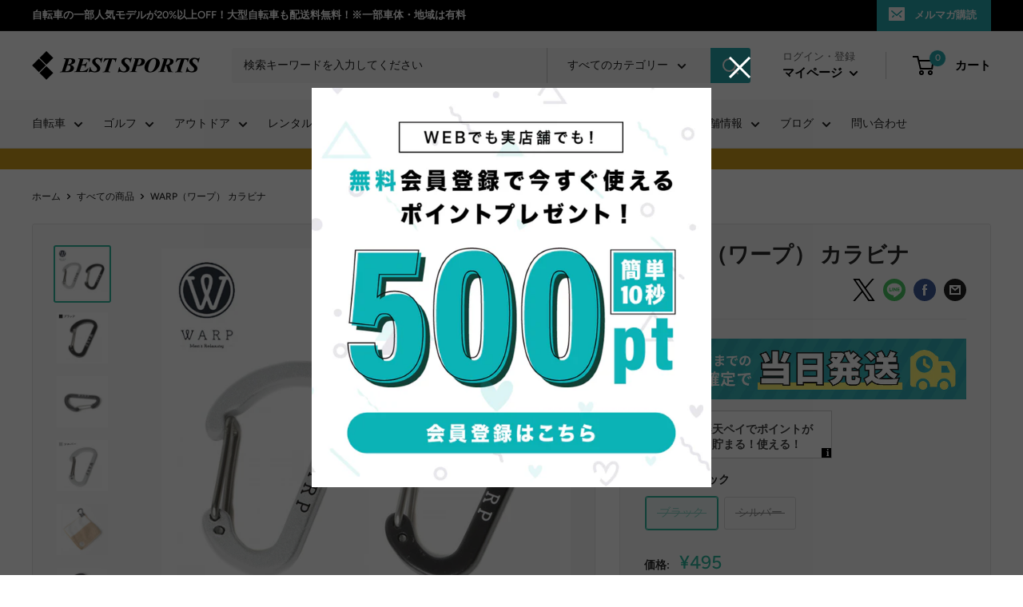

--- FILE ---
content_type: text/html; charset=utf-8
request_url: https://bestsports.jp/products/warp-25-9017045
body_size: 84510
content:
<!doctype html>

<html class="no-js" lang="ja">
    
  <head>
<!-- Google tag (gtag.js) -->
<script async src="https://www.googletagmanager.com/gtag/js?id=AW-1011543123"></script>
<script>
  window.dataLayer = window.dataLayer || [];
  function gtag(){dataLayer.push(arguments);}
  gtag('js', new Date());

  gtag('config', 'AW-1011543123');
</script>

<!-- Event snippet for サイト訪問 conversion page -->
<script>
  gtag('event', 'conversion', {'send_to': 'AW-1011543123/wvVXCNetr4sYENPYq-ID'});
</script>

<script src="https://www.googleoptimize.com/optimize.js?id=OPT-KW4326M"></script>
    
	<script type="application/vnd.locksmith+json" data-locksmith>{"version":"v6.29","locked":false,"initialized":true,"scope":"product","access_granted":true,"access_denied":false,"requires_customer":false,"manual_lock":false,"server_lock":false,"server_rendered":null,"hide_resource":false,"hide_links_to_resource":false,"transparent":true,"locks":{"all":[],"opened":[]},"keys":[],"keys_signature":"2461ee750b158b213f345697bf1a9f691c97b505b7583b3187da90a5ddd45cc1","state":{"template":"product","theme":180648313121,"product":"warp-25-9017045","collection":null,"page":null,"blog":null,"article":null,"app":null},"now":1769915304,"path":"\/products\/warp-25-9017045","locale_root_url":"\/","canonical_url":"https:\/\/bestsports.jp\/products\/warp-25-9017045","customer_id":null,"customer_id_signature":"2461ee750b158b213f345697bf1a9f691c97b505b7583b3187da90a5ddd45cc1","cart":null}</script><script data-locksmith>!function(){var require=void 0,reqwest=function(){function succeed(e){var t=protocolRe.exec(e.url);return t=t&&t[1]||context.location.protocol,httpsRe.test(t)?twoHundo.test(e.request.status):!!e.request.response}function handleReadyState(e,t,n){return function(){return e._aborted?n(e.request):e._timedOut?n(e.request,"Request is aborted: timeout"):void(e.request&&4==e.request[readyState]&&(e.request.onreadystatechange=noop,succeed(e)?t(e.request):n(e.request)))}}function setHeaders(e,t){var n,s=t.headers||{};s.Accept=s.Accept||defaultHeaders.accept[t.type]||defaultHeaders.accept["*"];var r="undefined"!=typeof FormData&&t.data instanceof FormData;!t.crossOrigin&&!s[requestedWith]&&(s[requestedWith]=defaultHeaders.requestedWith),!s[contentType]&&!r&&(s[contentType]=t.contentType||defaultHeaders.contentType);for(n in s)s.hasOwnProperty(n)&&"setRequestHeader"in e&&e.setRequestHeader(n,s[n])}function setCredentials(e,t){"undefined"!=typeof t.withCredentials&&"undefined"!=typeof e.withCredentials&&(e.withCredentials=!!t.withCredentials)}function generalCallback(e){lastValue=e}function urlappend(e,t){return e+(/[?]/.test(e)?"&":"?")+t}function handleJsonp(e,t,n,s){var r=uniqid++,a=e.jsonpCallback||"callback",o=e.jsonpCallbackName||reqwest.getcallbackPrefix(r),i=new RegExp("((^|[?]|&)"+a+")=([^&]+)"),l=s.match(i),c=doc.createElement("script"),u=0,d=-1!==navigator.userAgent.indexOf("MSIE 10.0");return l?"?"===l[3]?s=s.replace(i,"$1="+o):o=l[3]:s=urlappend(s,a+"="+o),context[o]=generalCallback,c.type="text/javascript",c.src=s,c.async=!0,"undefined"!=typeof c.onreadystatechange&&!d&&(c.htmlFor=c.id="_reqwest_"+r),c.onload=c.onreadystatechange=function(){return c[readyState]&&"complete"!==c[readyState]&&"loaded"!==c[readyState]||u?!1:(c.onload=c.onreadystatechange=null,c.onclick&&c.onclick(),t(lastValue),lastValue=void 0,head.removeChild(c),u=1,void 0)},head.appendChild(c),{abort:function(){c.onload=c.onreadystatechange=null,n({},"Request is aborted: timeout",{}),lastValue=void 0,head.removeChild(c),u=1}}}function getRequest(e,t){var n,s=this.o,r=(s.method||"GET").toUpperCase(),a="string"==typeof s?s:s.url,o=s.processData!==!1&&s.data&&"string"!=typeof s.data?reqwest.toQueryString(s.data):s.data||null,i=!1;return("jsonp"==s.type||"GET"==r)&&o&&(a=urlappend(a,o),o=null),"jsonp"==s.type?handleJsonp(s,e,t,a):(n=s.xhr&&s.xhr(s)||xhr(s),n.open(r,a,s.async===!1?!1:!0),setHeaders(n,s),setCredentials(n,s),context[xDomainRequest]&&n instanceof context[xDomainRequest]?(n.onload=e,n.onerror=t,n.onprogress=function(){},i=!0):n.onreadystatechange=handleReadyState(this,e,t),s.before&&s.before(n),i?setTimeout(function(){n.send(o)},200):n.send(o),n)}function Reqwest(e,t){this.o=e,this.fn=t,init.apply(this,arguments)}function setType(e){return null===e?void 0:e.match("json")?"json":e.match("javascript")?"js":e.match("text")?"html":e.match("xml")?"xml":void 0}function init(o,fn){function complete(e){for(o.timeout&&clearTimeout(self.timeout),self.timeout=null;self._completeHandlers.length>0;)self._completeHandlers.shift()(e)}function success(resp){var type=o.type||resp&&setType(resp.getResponseHeader("Content-Type"));resp="jsonp"!==type?self.request:resp;var filteredResponse=globalSetupOptions.dataFilter(resp.responseText,type),r=filteredResponse;try{resp.responseText=r}catch(e){}if(r)switch(type){case"json":try{resp=context.JSON?context.JSON.parse(r):eval("("+r+")")}catch(err){return error(resp,"Could not parse JSON in response",err)}break;case"js":resp=eval(r);break;case"html":resp=r;break;case"xml":resp=resp.responseXML&&resp.responseXML.parseError&&resp.responseXML.parseError.errorCode&&resp.responseXML.parseError.reason?null:resp.responseXML}for(self._responseArgs.resp=resp,self._fulfilled=!0,fn(resp),self._successHandler(resp);self._fulfillmentHandlers.length>0;)resp=self._fulfillmentHandlers.shift()(resp);complete(resp)}function timedOut(){self._timedOut=!0,self.request.abort()}function error(e,t,n){for(e=self.request,self._responseArgs.resp=e,self._responseArgs.msg=t,self._responseArgs.t=n,self._erred=!0;self._errorHandlers.length>0;)self._errorHandlers.shift()(e,t,n);complete(e)}this.url="string"==typeof o?o:o.url,this.timeout=null,this._fulfilled=!1,this._successHandler=function(){},this._fulfillmentHandlers=[],this._errorHandlers=[],this._completeHandlers=[],this._erred=!1,this._responseArgs={};var self=this;fn=fn||function(){},o.timeout&&(this.timeout=setTimeout(function(){timedOut()},o.timeout)),o.success&&(this._successHandler=function(){o.success.apply(o,arguments)}),o.error&&this._errorHandlers.push(function(){o.error.apply(o,arguments)}),o.complete&&this._completeHandlers.push(function(){o.complete.apply(o,arguments)}),this.request=getRequest.call(this,success,error)}function reqwest(e,t){return new Reqwest(e,t)}function normalize(e){return e?e.replace(/\r?\n/g,"\r\n"):""}function serial(e,t){var n,s,r,a,o=e.name,i=e.tagName.toLowerCase(),l=function(e){e&&!e.disabled&&t(o,normalize(e.attributes.value&&e.attributes.value.specified?e.value:e.text))};if(!e.disabled&&o)switch(i){case"input":/reset|button|image|file/i.test(e.type)||(n=/checkbox/i.test(e.type),s=/radio/i.test(e.type),r=e.value,(!n&&!s||e.checked)&&t(o,normalize(n&&""===r?"on":r)));break;case"textarea":t(o,normalize(e.value));break;case"select":if("select-one"===e.type.toLowerCase())l(e.selectedIndex>=0?e.options[e.selectedIndex]:null);else for(a=0;e.length&&a<e.length;a++)e.options[a].selected&&l(e.options[a])}}function eachFormElement(){var e,t,n=this,s=function(e,t){var s,r,a;for(s=0;s<t.length;s++)for(a=e[byTag](t[s]),r=0;r<a.length;r++)serial(a[r],n)};for(t=0;t<arguments.length;t++)e=arguments[t],/input|select|textarea/i.test(e.tagName)&&serial(e,n),s(e,["input","select","textarea"])}function serializeQueryString(){return reqwest.toQueryString(reqwest.serializeArray.apply(null,arguments))}function serializeHash(){var e={};return eachFormElement.apply(function(t,n){t in e?(e[t]&&!isArray(e[t])&&(e[t]=[e[t]]),e[t].push(n)):e[t]=n},arguments),e}function buildParams(e,t,n,s){var r,a,o,i=/\[\]$/;if(isArray(t))for(a=0;t&&a<t.length;a++)o=t[a],n||i.test(e)?s(e,o):buildParams(e+"["+("object"==typeof o?a:"")+"]",o,n,s);else if(t&&"[object Object]"===t.toString())for(r in t)buildParams(e+"["+r+"]",t[r],n,s);else s(e,t)}var context=this;if("window"in context)var doc=document,byTag="getElementsByTagName",head=doc[byTag]("head")[0];else{var XHR2;try{XHR2=require("xhr2")}catch(ex){throw new Error("Peer dependency `xhr2` required! Please npm install xhr2")}}var httpsRe=/^http/,protocolRe=/(^\w+):\/\//,twoHundo=/^(20\d|1223)$/,readyState="readyState",contentType="Content-Type",requestedWith="X-Requested-With",uniqid=0,callbackPrefix="reqwest_"+ +new Date,lastValue,xmlHttpRequest="XMLHttpRequest",xDomainRequest="XDomainRequest",noop=function(){},isArray="function"==typeof Array.isArray?Array.isArray:function(e){return e instanceof Array},defaultHeaders={contentType:"application/x-www-form-urlencoded",requestedWith:xmlHttpRequest,accept:{"*":"text/javascript, text/html, application/xml, text/xml, */*",xml:"application/xml, text/xml",html:"text/html",text:"text/plain",json:"application/json, text/javascript",js:"application/javascript, text/javascript"}},xhr=function(e){if(e.crossOrigin===!0){var t=context[xmlHttpRequest]?new XMLHttpRequest:null;if(t&&"withCredentials"in t)return t;if(context[xDomainRequest])return new XDomainRequest;throw new Error("Browser does not support cross-origin requests")}return context[xmlHttpRequest]?new XMLHttpRequest:XHR2?new XHR2:new ActiveXObject("Microsoft.XMLHTTP")},globalSetupOptions={dataFilter:function(e){return e}};return Reqwest.prototype={abort:function(){this._aborted=!0,this.request.abort()},retry:function(){init.call(this,this.o,this.fn)},then:function(e,t){return e=e||function(){},t=t||function(){},this._fulfilled?this._responseArgs.resp=e(this._responseArgs.resp):this._erred?t(this._responseArgs.resp,this._responseArgs.msg,this._responseArgs.t):(this._fulfillmentHandlers.push(e),this._errorHandlers.push(t)),this},always:function(e){return this._fulfilled||this._erred?e(this._responseArgs.resp):this._completeHandlers.push(e),this},fail:function(e){return this._erred?e(this._responseArgs.resp,this._responseArgs.msg,this._responseArgs.t):this._errorHandlers.push(e),this},"catch":function(e){return this.fail(e)}},reqwest.serializeArray=function(){var e=[];return eachFormElement.apply(function(t,n){e.push({name:t,value:n})},arguments),e},reqwest.serialize=function(){if(0===arguments.length)return"";var e,t,n=Array.prototype.slice.call(arguments,0);return e=n.pop(),e&&e.nodeType&&n.push(e)&&(e=null),e&&(e=e.type),t="map"==e?serializeHash:"array"==e?reqwest.serializeArray:serializeQueryString,t.apply(null,n)},reqwest.toQueryString=function(e,t){var n,s,r=t||!1,a=[],o=encodeURIComponent,i=function(e,t){t="function"==typeof t?t():null==t?"":t,a[a.length]=o(e)+"="+o(t)};if(isArray(e))for(s=0;e&&s<e.length;s++)i(e[s].name,e[s].value);else for(n in e)e.hasOwnProperty(n)&&buildParams(n,e[n],r,i);return a.join("&").replace(/%20/g,"+")},reqwest.getcallbackPrefix=function(){return callbackPrefix},reqwest.compat=function(e,t){return e&&(e.type&&(e.method=e.type)&&delete e.type,e.dataType&&(e.type=e.dataType),e.jsonpCallback&&(e.jsonpCallbackName=e.jsonpCallback)&&delete e.jsonpCallback,e.jsonp&&(e.jsonpCallback=e.jsonp)),new Reqwest(e,t)},reqwest.ajaxSetup=function(e){e=e||{};for(var t in e)globalSetupOptions[t]=e[t]},reqwest}();!function(){var e=window.Locksmith={},t=document.querySelector('script[type="application/vnd.locksmith+json"]'),n=t&&t.innerHTML;if(e.state={},e.util={},e.loading=!1,n)try{e.state=JSON.parse(n)}catch(s){}if(document.addEventListener&&document.querySelector){var r,a,o,i=[76,79,67,75,83,77,73,84,72,49,49],l=function(){a=i.slice(0)},c="style",u=function(e){e&&27!==e.keyCode&&"click"!==e.type||(document.removeEventListener("keydown",u),document.removeEventListener("click",u),r&&document.body.removeChild(r),r=null)};l(),document.addEventListener("keyup",function(e){if(e.keyCode===a[0]){if(clearTimeout(o),a.shift(),a.length>0)return void(o=setTimeout(l,1e3));l(),u(),r=document.createElement("div"),r[c].width="50%",r[c].maxWidth="1000px",r[c].height="85%",r[c].border="1px rgba(0, 0, 0, 0.2) solid",r[c].background="rgba(255, 255, 255, 0.99)",r[c].borderRadius="4px",r[c].position="fixed",r[c].top="50%",r[c].left="50%",r[c].transform="translateY(-50%) translateX(-50%)",r[c].boxShadow="0 2px 5px rgba(0, 0, 0, 0.3), 0 0 100vh 100vw rgba(0, 0, 0, 0.5)",r[c].zIndex="2147483645";var t=document.createElement("textarea");t.value=JSON.stringify(JSON.parse(n),null,2),t[c].border="none",t[c].display="block",t[c].boxSizing="border-box",t[c].width="100%",t[c].height="100%",t[c].background="transparent",t[c].padding="22px",t[c].fontFamily="monospace",t[c].fontSize="14px",t[c].color="#333",t[c].resize="none",t[c].outline="none",t.readOnly=!0,r.appendChild(t),document.body.appendChild(r),t.addEventListener("click",function(e){e.stopImmediatePropagation()}),t.select(),document.addEventListener("keydown",u),document.addEventListener("click",u)}})}e.isEmbedded=-1!==window.location.search.indexOf("_ab=0&_fd=0&_sc=1"),e.path=e.state.path||window.location.pathname,e.basePath=e.state.locale_root_url.concat("/apps/locksmith").replace(/^\/\//,"/"),e.reloading=!1,e.util.console=window.console||{log:function(){},error:function(){}},e.util.makeUrl=function(t,n){var s,r=e.basePath+t,a=[],o=e.cache();for(s in o)a.push(s+"="+encodeURIComponent(o[s]));for(s in n)a.push(s+"="+encodeURIComponent(n[s]));return e.state.customer_id&&(a.push("customer_id="+encodeURIComponent(e.state.customer_id)),a.push("customer_id_signature="+encodeURIComponent(e.state.customer_id_signature))),r+=(-1===r.indexOf("?")?"?":"&")+a.join("&")},e._initializeCallbacks=[],e.on=function(t,n){if("initialize"!==t)throw'Locksmith.on() currently only supports the "initialize" event';e._initializeCallbacks.push(n)},e.initializeSession=function(t){if(!e.isEmbedded){t=t||{};var n=!1,s=!0,r=!0;t.silent&&(n=!0,s=!1,r=!1),e.ping({silent:n,spinner:s,reload:r,callback:function(){e._initializeCallbacks.forEach(function(e){e()})}})}},e.cache=function(e){var t={};try{var n=function(e){return(document.cookie.match("(^|; )"+e+"=([^;]*)")||0)[2]};t=JSON.parse(decodeURIComponent(n("locksmith-params")||"{}"))}catch(s){}if(e){for(var r in e)t[r]=e[r];document.cookie="locksmith-params=; expires=Thu, 01 Jan 1970 00:00:00 GMT; path=/",document.cookie="locksmith-params="+encodeURIComponent(JSON.stringify(t))+"; path=/"}return t},e.cache.cart=e.state.cart,e.cache.cartLastSaved=null,e.params=e.cache(),e.util.reload=function(){e.reloading=!0;try{window.location.href=window.location.href.replace(/#.*/,"")}catch(t){e.util.console.error("Preferred reload method failed",t),window.location.reload()}},e.cache.saveCart=function(t){if(!e.cache.cart||e.cache.cart===e.cache.cartLastSaved)return t?t():null;var n=e.cache.cartLastSaved;e.cache.cartLastSaved=e.cache.cart,reqwest({url:"/cart/update.json",method:"post",type:"json",data:{attributes:{locksmith:e.cache.cart}},complete:t,error:function(t){if(e.cache.cartLastSaved=n,!e.reloading)throw t}})},e.util.spinnerHTML='<style>body{background:#FFF}@keyframes spin{from{transform:rotate(0deg)}to{transform:rotate(360deg)}}#loading{display:flex;width:100%;height:50vh;color:#777;align-items:center;justify-content:center}#loading .spinner{display:block;animation:spin 600ms linear infinite;position:relative;width:50px;height:50px}#loading .spinner-ring{stroke:currentColor;stroke-dasharray:100%;stroke-width:2px;stroke-linecap:round;fill:none}</style><div id="loading"><div class="spinner"><svg width="100%" height="100%"><svg preserveAspectRatio="xMinYMin"><circle class="spinner-ring" cx="50%" cy="50%" r="45%"></circle></svg></svg></div></div>',e.util.clobberBody=function(e){document.body.innerHTML=e},e.util.clobberDocument=function(e){e.responseText&&(e=e.responseText),document.documentElement&&document.removeChild(document.documentElement);var t=document.open("text/html","replace");t.writeln(e),t.close(),setTimeout(function(){var e=t.querySelector("[autofocus]");e&&e.focus()},100)},e.util.serializeForm=function(e){if(e&&"FORM"===e.nodeName){var t,n,s={};for(t=e.elements.length-1;t>=0;t-=1)if(""!==e.elements[t].name)switch(e.elements[t].nodeName){case"INPUT":switch(e.elements[t].type){default:case"text":case"hidden":case"password":case"button":case"reset":case"submit":s[e.elements[t].name]=e.elements[t].value;break;case"checkbox":case"radio":e.elements[t].checked&&(s[e.elements[t].name]=e.elements[t].value);break;case"file":}break;case"TEXTAREA":s[e.elements[t].name]=e.elements[t].value;break;case"SELECT":switch(e.elements[t].type){case"select-one":s[e.elements[t].name]=e.elements[t].value;break;case"select-multiple":for(n=e.elements[t].options.length-1;n>=0;n-=1)e.elements[t].options[n].selected&&(s[e.elements[t].name]=e.elements[t].options[n].value)}break;case"BUTTON":switch(e.elements[t].type){case"reset":case"submit":case"button":s[e.elements[t].name]=e.elements[t].value}}return s}},e.util.on=function(e,t,n,s){s=s||document;var r="locksmith-"+e+t,a=function(e){var s=e.target,a=e.target.parentElement,o=s.className.baseVal||s.className||"",i=a.className.baseVal||a.className||"";("string"==typeof o&&-1!==o.split(/\s+/).indexOf(t)||"string"==typeof i&&-1!==i.split(/\s+/).indexOf(t))&&!e[r]&&(e[r]=!0,n(e))};s.attachEvent?s.attachEvent(e,a):s.addEventListener(e,a,!1)},e.util.enableActions=function(t){e.util.on("click","locksmith-action",function(t){t.preventDefault();var n=t.target;(!n.dataset.confirmWith||confirm(n.dataset.confirmWith))&&(n.disabled=!0,n.innerText=n.dataset.disableWith,e.post("/action",n.dataset.locksmithParams,{spinner:!1,type:"text",success:function(t){t=JSON.parse(t.responseText),t.message&&alert(t.message),e.util.reload()}}))},t)},e.util.inject=function(e,t){var n=["data","locksmith","append"];if(-1!==t.indexOf(n.join("-"))){var s=document.createElement("div");s.innerHTML=t,e.appendChild(s)}else e.innerHTML=t;var r,a,o=e.querySelectorAll("script");for(a=0;a<o.length;++a){r=o[a];var i=document.createElement("script");if(r.type&&(i.type=r.type),r.src)i.src=r.src;else{var l=document.createTextNode(r.innerHTML);i.appendChild(l)}e.appendChild(i)}var c=e.querySelector("[autofocus]");c&&c.focus()},e.post=function(t,n,s){s=s||{},s.spinner!==!1&&e.util.clobberBody(e.util.spinnerHTML);var r={};s.container===document?(r.layout=1,s.success=function(t){document.getElementById(s.container);e.util.clobberDocument(t)}):s.container&&(r.layout=0,s.success=function(t){var n=document.getElementById(s.container);e.util.inject(n,t),n.id===n.firstChild.id&&n.parentElement.replaceChild(n.firstChild,n)}),e.loading=!0;var a=e.util.makeUrl(t,r);reqwest({url:a,method:"post",type:s.type||"html",data:n,complete:function(){e.loading=!1},error:function(t){if(!e.reloading){if("dashboard.weglot.com"===window.location.host)return void console.error(t);if(s.silent)return void console.error(t);throw alert("Something went wrong! Please refresh and try again."),t}},success:s.success||e.util.clobberDocument})},e.postResource=function(t,n){t.path=e.path,t.search=window.location.search,t.state=e.state,t.passcode&&(t.passcode=t.passcode.trim()),t.email&&(t.email=t.email.trim()),t.state.cart=e.cache.cart,t.locksmith_json=e.jsonTag,t.locksmith_json_signature=e.jsonTagSignature,e.post("/resource",t,n)},e.ping=function(t){if(!e.isEmbedded){t=t||{};var n=function(){t.reload?e.util.reload():"function"==typeof t.callback&&t.callback()};e.post("/ping",{path:e.path,search:window.location.search,state:e.state},{spinner:!!t.spinner,silent:"undefined"==typeof t.silent?!0:t.silent,type:"text",success:function(t){t=JSON.parse(t.responseText),t.messages&&t.messages.length>0&&e.showMessages(t.messages),t.cart&&e.cache.cart!==t.cart?(e.cache.cart=t.cart,e.cache.saveCart(function(){n(),t.cart&&t.cart.match(/^.+:/)&&e.util.reload()})):n()}})}},e.showMessages=function(t){var n=document.createElement("div");n.style.position="fixed",n.style.left=0,n.style.right=0,n.style.bottom="-50px",n.style.opacity=0,n.style.background="#191919",n.style.color="#ddd",n.style.transition="bottom 0.2s, opacity 0.2s",n.style.zIndex=999999,n.innerHTML="        <style>          .locksmith-ab .locksmith-b { display: none; }          .locksmith-ab.toggled .locksmith-b { display: flex; }          .locksmith-ab.toggled .locksmith-a { display: none; }          .locksmith-flex { display: flex; flex-wrap: wrap; justify-content: space-between; align-items: center; padding: 10px 20px; }          .locksmith-message + .locksmith-message { border-top: 1px #555 solid; }          .locksmith-message a { color: inherit; font-weight: bold; }          .locksmith-message a:hover { color: inherit; opacity: 0.8; }          a.locksmith-ab-toggle { font-weight: inherit; text-decoration: underline; }          .locksmith-text { flex-grow: 1; }          .locksmith-cta { flex-grow: 0; text-align: right; }          .locksmith-cta button { transform: scale(0.8); transform-origin: left; }          .locksmith-cta > * { display: block; }          .locksmith-cta > * + * { margin-top: 10px; }          .locksmith-message a.locksmith-close { flex-grow: 0; text-decoration: none; margin-left: 15px; font-size: 30px; font-family: monospace; display: block; padding: 2px 10px; }                    @media screen and (max-width: 600px) {            .locksmith-wide-only { display: none !important; }            .locksmith-flex { padding: 0 15px; }            .locksmith-flex > * { margin-top: 5px; margin-bottom: 5px; }            .locksmith-cta { text-align: left; }          }                    @media screen and (min-width: 601px) {            .locksmith-narrow-only { display: none !important; }          }        </style>      "+t.map(function(e){return'<div class="locksmith-message">'+e+"</div>"}).join(""),document.body.appendChild(n),document.body.style.position="relative",document.body.parentElement.style.paddingBottom=""+n.offsetHeight+"px",setTimeout(function(){n.style.bottom=0,n.style.opacity=1},50),e.util.on("click","locksmith-ab-toggle",function(e){e.preventDefault();for(var t=e.target.parentElement;-1===t.className.split(" ").indexOf("locksmith-ab");)t=t.parentElement;-1!==t.className.split(" ").indexOf("toggled")?t.className=t.className.replace("toggled",""):t.className=t.className+" toggled"}),e.util.enableActions(n)}}()}();</script>
      <script data-locksmith>Locksmith.cache.cart=null</script>

  <script data-locksmith>Locksmith.jsonTag="\u003cscript type=\"application\/vnd.locksmith+json\" data-locksmith\u003e{\"version\":\"v6.29\",\"locked\":false,\"initialized\":true,\"scope\":\"product\",\"access_granted\":true,\"access_denied\":false,\"requires_customer\":false,\"manual_lock\":false,\"server_lock\":false,\"server_rendered\":null,\"hide_resource\":false,\"hide_links_to_resource\":false,\"transparent\":true,\"locks\":{\"all\":[],\"opened\":[]},\"keys\":[],\"keys_signature\":\"2461ee750b158b213f345697bf1a9f691c97b505b7583b3187da90a5ddd45cc1\",\"state\":{\"template\":\"product\",\"theme\":180648313121,\"product\":\"warp-25-9017045\",\"collection\":null,\"page\":null,\"blog\":null,\"article\":null,\"app\":null},\"now\":1769915304,\"path\":\"\\\/products\\\/warp-25-9017045\",\"locale_root_url\":\"\\\/\",\"canonical_url\":\"https:\\\/\\\/bestsports.jp\\\/products\\\/warp-25-9017045\",\"customer_id\":null,\"customer_id_signature\":\"2461ee750b158b213f345697bf1a9f691c97b505b7583b3187da90a5ddd45cc1\",\"cart\":null}\u003c\/script\u003e";Locksmith.jsonTagSignature="6354bf52b7a99aa34c313fdb8184b50cb8b2a1176a8e88b4b1b0f743aabf2006"</script>
	<!-- Added by AVADA SEO Suite -->
	







<!-- Added by AVADA SEO Suite: Product Structured Data -->
<script type="application/ld+json">{
"@context": "https://schema.org/",
"@type": "Product",
"@id": "https://bestsports.jp/products/warp-25-9017045",
"name": "WARP（ワープ） カラビナ",
"description": "WRAP カラビナマイクロハンドタオル・フェイスタオルに使えるWARP専用のカラビナ。バックパックやスリングバッグ、キーホルダーにつけてコロナ対策にも◎●ブランド名：WARP●サイズ：約4×2.5cm●素材：アルミ/スチール●原産国：中国●重量：2.5g※代引きの場合は、別途送料や手数料がかかりますWRAP カラビナマイクロハンドタオル・フェイスタオルに使えるWARP専用のカラビナ。バックパックやスリングバッグ、キーホルダーにつけてコロナ対策にも◎●ブランド名：WARP●サイズ：約4×2.5cm●素材：アルミ/スチール●原産国：中国●重量：2.5g※代引きの場合は、別途送料や手数料がかかります",
"brand": {
  "@type": "Brand",
  "name": "WARP"
},
"offers": {
  "@type": "Offer",
  "price": "495.0",
  "priceCurrency": "JPY",
  "itemCondition": "https://schema.org/NewCondition",
  "availability": "https://schema.org/OutOfStock",
  "url": "https://bestsports.jp/products/warp-25-9017045"
},
"image": [
  "https://bestsports.jp/cdn/shop/products/warp-9017045_01.jpg?v=1620485159",
  "https://bestsports.jp/cdn/shop/products/warp-9017045_02.jpg?v=1620485159",
  "https://bestsports.jp/cdn/shop/products/warp-9017045_03.jpg?v=1620485159",
  "https://bestsports.jp/cdn/shop/products/warp-9017045_04.jpg?v=1620485159",
  "https://bestsports.jp/cdn/shop/products/warp-9017045_05.jpg?v=1620485159",
  "https://bestsports.jp/cdn/shop/products/warp-9017045_06.jpg?v=1620485159"
],
"releaseDate": "2021-05-08 23:45:52 +0900",
"sku": "warp-25-9017045BK",
"mpn": "4547855222790"}</script>
<!-- /Added by AVADA SEO Suite --><!-- Added by AVADA SEO Suite: Breadcrumb Structured Data  -->
<script type="application/ld+json">{
  "@context": "https://schema.org",
  "@type": "BreadcrumbList",
  "itemListElement": [{
    "@type": "ListItem",
    "position": 1,
    "name": "Home",
    "item": "https://bestsports.jp"
  }, {
    "@type": "ListItem",
    "position": 2,
    "name": "WARP（ワープ） カラビナ",
    "item": "https://bestsports.jp/products/warp-25-9017045"
  }]
}
</script>
<!-- Added by AVADA SEO Suite -->



	<!-- /Added by AVADA SEO Suite -->
    <meta charset="utf-8">
    <meta name="viewport" content="width=device-width, initial-scale=1.0, height=device-height, minimum-scale=1.0, maximum-scale=1.0">
    <meta name="theme-color" content="#30b79f">
    
    <!-- Titleタグ内容生成 -->
    
	<!-- /Titleタグ内容生成 -->
    
    <title>
      
        WARP（ワープ） カラビナ
        
        
        

           | 自転車、ゴルフ、アウトドアのベストスポーツ本店
        
      
    </title><meta name="description" content="カラビナ WARP ワープ ミニカラビナ タオルホルダー キーホルダー キーリング メンズ 小物 おしゃれ 誕生日 ギフト プレゼント 男性 フック 便利 ブラック シルバー 新生活 バレンタイン">
<link rel="canonical" href="https://bestsports.jp/products/warp-25-9017045"><link rel="shortcut icon" href="//bestsports.jp/cdn/shop/files/favicon_96x96.png?v=1644477416" type="image/png"><link rel="preload" as="style" href="//bestsports.jp/cdn/shop/t/84/assets/theme.css?v=156708018933661867631766569455">
    <link rel="preload" as="script" href="//bestsports.jp/cdn/shop/t/84/assets/theme.js?v=111657467836375623821755681271">
    <link rel="preconnect" href="https://cdn.shopify.com">
    <link rel="preconnect" href="https://fonts.shopifycdn.com">
    <link rel="dns-prefetch" href="https://productreviews.shopifycdn.com">
    <link rel="dns-prefetch" href="https://ajax.googleapis.com">
    <link rel="dns-prefetch" href="https://maps.googleapis.com">
    <link rel="dns-prefetch" href="https://maps.gstatic.com">

    <meta property="og:type" content="product">
<meta property="og:title" content="WARP（ワープ） カラビナ">
<meta property="og:image" content="http://bestsports.jp/cdn/shop/products/warp-9017045_01.jpg?v=1620485159">
<meta property="og:image:secure_url" content="https://bestsports.jp/cdn/shop/products/warp-9017045_01.jpg?v=1620485159">
<meta property="og:image:width" content="800">
    <meta property="og:image:height" content="800"><meta property="product:price:amount" content="495">
  <meta property="product:price:currency" content="JPY"><meta property="og:description" content="カラビナ WARP ワープ ミニカラビナ タオルホルダー キーホルダー キーリング メンズ 小物 おしゃれ 誕生日 ギフト プレゼント 男性 フック 便利 ブラック シルバー 新生活 バレンタイン">
<meta property="og:url" content="https://bestsports.jp/products/warp-25-9017045">
<meta property="og:site_name" content="ベストスポーツ本店"><meta name="twitter:card" content="summary"><meta name="twitter:title" content="WARP（ワープ） カラビナ">
<meta name="twitter:description" content="WRAP カラビナ
マイクロハンドタオル・フェイスタオルに使えるWARP専用のカラビナ。
バックパックやスリングバッグ、キーホルダーにつけてコロナ対策にも◎

●ブランド名：WARP
●サイズ：約4×2.5cm
●素材：アルミ/スチール
●原産国：中国
●重量：2.5g

※代引きの場合は、別途送料や手数料がかかります





WRAP カラビナ
マイクロハンドタオル・フェイスタオルに使えるWARP専用のカラビナ。
バックパックやスリングバッグ、キーホルダーにつけてコロナ対策にも◎

●ブランド名：WARP
●サイズ：約4×2.5cm
●素材：アルミ/スチール
●原産国：中国
●重量：2.5g

※代引きの場合は、別途送料や手数料がかかります






">
<meta name="twitter:image" content="https://bestsports.jp/cdn/shop/products/warp-9017045_01_600x600_crop_center.jpg?v=1620485159">

    <link rel="preload" href="//bestsports.jp/cdn/fonts/figtree/figtree_n7.2fd9bfe01586148e644724096c9d75e8c7a90e55.woff2" as="font" type="font/woff2" crossorigin><link rel="preload" href="//bestsports.jp/cdn/fonts/figtree/figtree_n5.3b6b7df38aa5986536945796e1f947445832047c.woff2" as="font" type="font/woff2" crossorigin><style>
  @font-face {
  font-family: Figtree;
  font-weight: 700;
  font-style: normal;
  font-display: swap;
  src: url("//bestsports.jp/cdn/fonts/figtree/figtree_n7.2fd9bfe01586148e644724096c9d75e8c7a90e55.woff2") format("woff2"),
       url("//bestsports.jp/cdn/fonts/figtree/figtree_n7.ea05de92d862f9594794ab281c4c3a67501ef5fc.woff") format("woff");
}

  @font-face {
  font-family: Figtree;
  font-weight: 500;
  font-style: normal;
  font-display: swap;
  src: url("//bestsports.jp/cdn/fonts/figtree/figtree_n5.3b6b7df38aa5986536945796e1f947445832047c.woff2") format("woff2"),
       url("//bestsports.jp/cdn/fonts/figtree/figtree_n5.f26bf6dcae278b0ed902605f6605fa3338e81dab.woff") format("woff");
}

@font-face {
  font-family: Figtree;
  font-weight: 600;
  font-style: normal;
  font-display: swap;
  src: url("//bestsports.jp/cdn/fonts/figtree/figtree_n6.9d1ea52bb49a0a86cfd1b0383d00f83d3fcc14de.woff2") format("woff2"),
       url("//bestsports.jp/cdn/fonts/figtree/figtree_n6.f0fcdea525a0e47b2ae4ab645832a8e8a96d31d3.woff") format("woff");
}

@font-face {
  font-family: Figtree;
  font-weight: 700;
  font-style: italic;
  font-display: swap;
  src: url("//bestsports.jp/cdn/fonts/figtree/figtree_i7.06add7096a6f2ab742e09ec7e498115904eda1fe.woff2") format("woff2"),
       url("//bestsports.jp/cdn/fonts/figtree/figtree_i7.ee584b5fcaccdbb5518c0228158941f8df81b101.woff") format("woff");
}


  @font-face {
  font-family: Figtree;
  font-weight: 700;
  font-style: normal;
  font-display: swap;
  src: url("//bestsports.jp/cdn/fonts/figtree/figtree_n7.2fd9bfe01586148e644724096c9d75e8c7a90e55.woff2") format("woff2"),
       url("//bestsports.jp/cdn/fonts/figtree/figtree_n7.ea05de92d862f9594794ab281c4c3a67501ef5fc.woff") format("woff");
}

  @font-face {
  font-family: Figtree;
  font-weight: 500;
  font-style: italic;
  font-display: swap;
  src: url("//bestsports.jp/cdn/fonts/figtree/figtree_i5.969396f679a62854cf82dbf67acc5721e41351f0.woff2") format("woff2"),
       url("//bestsports.jp/cdn/fonts/figtree/figtree_i5.93bc1cad6c73ca9815f9777c49176dfc9d2890dd.woff") format("woff");
}

  @font-face {
  font-family: Figtree;
  font-weight: 700;
  font-style: italic;
  font-display: swap;
  src: url("//bestsports.jp/cdn/fonts/figtree/figtree_i7.06add7096a6f2ab742e09ec7e498115904eda1fe.woff2") format("woff2"),
       url("//bestsports.jp/cdn/fonts/figtree/figtree_i7.ee584b5fcaccdbb5518c0228158941f8df81b101.woff") format("woff");
}


  :root {
    --default-text-font-size : 15px;
    --base-text-font-size    : 14px;
    --heading-font-family    : Figtree, sans-serif;
    --heading-font-weight    : 700;
    --heading-font-style     : normal;
    --text-font-family       : Figtree, sans-serif;
    --text-font-weight       : 500;
    --text-font-style        : normal;
    --text-font-bolder-weight: 600;
    --text-link-decoration   : underline;

    --text-color               : #212121;
    --text-color-rgb           : 33, 33, 33;
    --heading-color            : #2b2b2b;
    --border-color             : #e8e8e8;
    --border-color-rgb         : 232, 232, 232;
    --form-border-color        : #dbdbdb;
    --accent-color             : #30b79f;
    --accent-color-rgb         : 48, 183, 159;
    --link-color               : #18a3c1;
    --link-color-hover         : #106a7d;
    --background               : #ffffff;
    --secondary-background     : #fafafa;
    --secondary-background-rgb : 250, 250, 250;
    --accent-background        : rgba(48, 183, 159, 0.08);

    --input-background: #fafafa;

    --error-color       : #a12020;
    --error-background  : rgba(161, 32, 32, 0.07);
    --success-color     : #45af62;
    --success-background: rgba(69, 175, 98, 0.11);

    --primary-button-background      : #35aec1;
    --primary-button-background-rgb  : 53, 174, 193;
    --primary-button-text-color      : #ffffff;
    --secondary-button-background    : #898989;
    --secondary-button-background-rgb: 137, 137, 137;
    --secondary-button-text-color    : #ffffff;

    --header-background      : #ffffff;
    --header-text-color      : #000000;
    --header-light-text-color: #656565;
    --header-border-color    : rgba(101, 101, 101, 0.3);
    --header-accent-color    : #28a8ae;

    --footer-background-color:    #2b2b2b;
    --footer-heading-text-color:  #ffffff;
    --footer-body-text-color:     #ffffff;
    --footer-body-text-color-rgb: 255, 255, 255;
    --footer-accent-color:        #28a8ae;
    --footer-accent-color-rgb:    40, 168, 174;
    --footer-border:              none;
    
    --flickity-arrow-color: #b5b5b5;--product-on-sale-accent           : #ce9c1e;
    --product-on-sale-accent-rgb       : 206, 156, 30;
    --product-on-sale-color            : #ffffff;
    --product-in-stock-color           : #1c7b36;
    --product-low-stock-color          : #945faf;
    --product-sold-out-color           : #8a9297;
    --product-custom-label-1-background: #3f6ab1;
    --product-custom-label-1-color     : #ffffff;
    --product-custom-label-2-background: #8a44ae;
    --product-custom-label-2-color     : #ffffff;
    --product-review-star-color        : #f4c02b;

    --mobile-container-gutter : 20px;
    --desktop-container-gutter: 40px;

    /* Shopify related variables */
    --payment-terms-background-color: #ffffff;
  }
</style>

<script>
  // IE11 does not have support for CSS variables, so we have to polyfill them
  if (!(((window || {}).CSS || {}).supports && window.CSS.supports('(--a: 0)'))) {
    const script = document.createElement('script');
    script.type = 'text/javascript';
    script.src = 'https://cdn.jsdelivr.net/npm/css-vars-ponyfill@2';
    script.onload = function() {
      cssVars({});
    };

    document.getElementsByTagName('head')[0].appendChild(script);
  }
</script>


    <script>window.performance && window.performance.mark && window.performance.mark('shopify.content_for_header.start');</script><meta name="google-site-verification" content="6-n8U27kj9AgwVHAtHOcrHiWTOT_TfwgCQ5jl0zR3Zg">
<meta id="shopify-digital-wallet" name="shopify-digital-wallet" content="/51930628266/digital_wallets/dialog">
<meta name="shopify-checkout-api-token" content="e055afeceed1f6db351755dc0ce0466d">
<link rel="alternate" type="application/json+oembed" href="https://bestsports.jp/products/warp-25-9017045.oembed">
<script async="async" src="/checkouts/internal/preloads.js?locale=ja-JP"></script>
<link rel="preconnect" href="https://shop.app" crossorigin="anonymous">
<script async="async" src="https://shop.app/checkouts/internal/preloads.js?locale=ja-JP&shop_id=51930628266" crossorigin="anonymous"></script>
<script id="apple-pay-shop-capabilities" type="application/json">{"shopId":51930628266,"countryCode":"JP","currencyCode":"JPY","merchantCapabilities":["supports3DS"],"merchantId":"gid:\/\/shopify\/Shop\/51930628266","merchantName":"ベストスポーツ本店","requiredBillingContactFields":["postalAddress","email","phone"],"requiredShippingContactFields":["postalAddress","email","phone"],"shippingType":"shipping","supportedNetworks":["visa","masterCard","amex","jcb","discover"],"total":{"type":"pending","label":"ベストスポーツ本店","amount":"1.00"},"shopifyPaymentsEnabled":true,"supportsSubscriptions":true}</script>
<script id="shopify-features" type="application/json">{"accessToken":"e055afeceed1f6db351755dc0ce0466d","betas":["rich-media-storefront-analytics"],"domain":"bestsports.jp","predictiveSearch":false,"shopId":51930628266,"locale":"ja"}</script>
<script>var Shopify = Shopify || {};
Shopify.shop = "best-sports-jp.myshopify.com";
Shopify.locale = "ja";
Shopify.currency = {"active":"JPY","rate":"1.0"};
Shopify.country = "JP";
Shopify.theme = {"name":"BEST SPORTS メインテーマ","id":180648313121,"schema_name":"Warehouse","schema_version":"2.7.0","theme_store_id":871,"role":"main"};
Shopify.theme.handle = "null";
Shopify.theme.style = {"id":null,"handle":null};
Shopify.cdnHost = "bestsports.jp/cdn";
Shopify.routes = Shopify.routes || {};
Shopify.routes.root = "/";</script>
<script type="module">!function(o){(o.Shopify=o.Shopify||{}).modules=!0}(window);</script>
<script>!function(o){function n(){var o=[];function n(){o.push(Array.prototype.slice.apply(arguments))}return n.q=o,n}var t=o.Shopify=o.Shopify||{};t.loadFeatures=n(),t.autoloadFeatures=n()}(window);</script>
<script>
  window.ShopifyPay = window.ShopifyPay || {};
  window.ShopifyPay.apiHost = "shop.app\/pay";
  window.ShopifyPay.redirectState = null;
</script>
<script id="shop-js-analytics" type="application/json">{"pageType":"product"}</script>
<script defer="defer" async type="module" src="//bestsports.jp/cdn/shopifycloud/shop-js/modules/v2/client.init-shop-cart-sync_CSE-8ASR.ja.esm.js"></script>
<script defer="defer" async type="module" src="//bestsports.jp/cdn/shopifycloud/shop-js/modules/v2/chunk.common_DDD8GOhs.esm.js"></script>
<script defer="defer" async type="module" src="//bestsports.jp/cdn/shopifycloud/shop-js/modules/v2/chunk.modal_B6JNj9sU.esm.js"></script>
<script type="module">
  await import("//bestsports.jp/cdn/shopifycloud/shop-js/modules/v2/client.init-shop-cart-sync_CSE-8ASR.ja.esm.js");
await import("//bestsports.jp/cdn/shopifycloud/shop-js/modules/v2/chunk.common_DDD8GOhs.esm.js");
await import("//bestsports.jp/cdn/shopifycloud/shop-js/modules/v2/chunk.modal_B6JNj9sU.esm.js");

  window.Shopify.SignInWithShop?.initShopCartSync?.({"fedCMEnabled":true,"windoidEnabled":true});

</script>
<script>
  window.Shopify = window.Shopify || {};
  if (!window.Shopify.featureAssets) window.Shopify.featureAssets = {};
  window.Shopify.featureAssets['shop-js'] = {"shop-cart-sync":["modules/v2/client.shop-cart-sync_BCoLmxl3.ja.esm.js","modules/v2/chunk.common_DDD8GOhs.esm.js","modules/v2/chunk.modal_B6JNj9sU.esm.js"],"init-fed-cm":["modules/v2/client.init-fed-cm_BUzkuSqB.ja.esm.js","modules/v2/chunk.common_DDD8GOhs.esm.js","modules/v2/chunk.modal_B6JNj9sU.esm.js"],"init-shop-email-lookup-coordinator":["modules/v2/client.init-shop-email-lookup-coordinator_BW32axq4.ja.esm.js","modules/v2/chunk.common_DDD8GOhs.esm.js","modules/v2/chunk.modal_B6JNj9sU.esm.js"],"init-windoid":["modules/v2/client.init-windoid_BvNGLRkF.ja.esm.js","modules/v2/chunk.common_DDD8GOhs.esm.js","modules/v2/chunk.modal_B6JNj9sU.esm.js"],"shop-button":["modules/v2/client.shop-button_CH0XKSrs.ja.esm.js","modules/v2/chunk.common_DDD8GOhs.esm.js","modules/v2/chunk.modal_B6JNj9sU.esm.js"],"shop-cash-offers":["modules/v2/client.shop-cash-offers_DjoQtMHe.ja.esm.js","modules/v2/chunk.common_DDD8GOhs.esm.js","modules/v2/chunk.modal_B6JNj9sU.esm.js"],"shop-toast-manager":["modules/v2/client.shop-toast-manager_B8NLGr5M.ja.esm.js","modules/v2/chunk.common_DDD8GOhs.esm.js","modules/v2/chunk.modal_B6JNj9sU.esm.js"],"init-shop-cart-sync":["modules/v2/client.init-shop-cart-sync_CSE-8ASR.ja.esm.js","modules/v2/chunk.common_DDD8GOhs.esm.js","modules/v2/chunk.modal_B6JNj9sU.esm.js"],"init-customer-accounts-sign-up":["modules/v2/client.init-customer-accounts-sign-up_C-LwrDE-.ja.esm.js","modules/v2/client.shop-login-button_D0X6bVTm.ja.esm.js","modules/v2/chunk.common_DDD8GOhs.esm.js","modules/v2/chunk.modal_B6JNj9sU.esm.js"],"pay-button":["modules/v2/client.pay-button_imCDqct4.ja.esm.js","modules/v2/chunk.common_DDD8GOhs.esm.js","modules/v2/chunk.modal_B6JNj9sU.esm.js"],"init-customer-accounts":["modules/v2/client.init-customer-accounts_CxIJyI-K.ja.esm.js","modules/v2/client.shop-login-button_D0X6bVTm.ja.esm.js","modules/v2/chunk.common_DDD8GOhs.esm.js","modules/v2/chunk.modal_B6JNj9sU.esm.js"],"avatar":["modules/v2/client.avatar_BTnouDA3.ja.esm.js"],"init-shop-for-new-customer-accounts":["modules/v2/client.init-shop-for-new-customer-accounts_DRBL7B82.ja.esm.js","modules/v2/client.shop-login-button_D0X6bVTm.ja.esm.js","modules/v2/chunk.common_DDD8GOhs.esm.js","modules/v2/chunk.modal_B6JNj9sU.esm.js"],"shop-follow-button":["modules/v2/client.shop-follow-button_D610YzXR.ja.esm.js","modules/v2/chunk.common_DDD8GOhs.esm.js","modules/v2/chunk.modal_B6JNj9sU.esm.js"],"checkout-modal":["modules/v2/client.checkout-modal_NhzDspE5.ja.esm.js","modules/v2/chunk.common_DDD8GOhs.esm.js","modules/v2/chunk.modal_B6JNj9sU.esm.js"],"shop-login-button":["modules/v2/client.shop-login-button_D0X6bVTm.ja.esm.js","modules/v2/chunk.common_DDD8GOhs.esm.js","modules/v2/chunk.modal_B6JNj9sU.esm.js"],"lead-capture":["modules/v2/client.lead-capture_pLpCOlEn.ja.esm.js","modules/v2/chunk.common_DDD8GOhs.esm.js","modules/v2/chunk.modal_B6JNj9sU.esm.js"],"shop-login":["modules/v2/client.shop-login_DiHM-Diw.ja.esm.js","modules/v2/chunk.common_DDD8GOhs.esm.js","modules/v2/chunk.modal_B6JNj9sU.esm.js"],"payment-terms":["modules/v2/client.payment-terms_BdLTgEH_.ja.esm.js","modules/v2/chunk.common_DDD8GOhs.esm.js","modules/v2/chunk.modal_B6JNj9sU.esm.js"]};
</script>
<script>(function() {
  var isLoaded = false;
  function asyncLoad() {
    if (isLoaded) return;
    isLoaded = true;
    var urls = ["https:\/\/seo.apps.avada.io\/avada-seo-installed.js?shop=best-sports-jp.myshopify.com","\/\/d1liekpayvooaz.cloudfront.net\/apps\/customizery\/customizery.js?shop=best-sports-jp.myshopify.com","https:\/\/static.shopapps.ai\/widget.js?shop=best-sports-jp.myshopify.com","https:\/\/delivery-date-and-time-picker.amp.tokyo\/script_tags\/cart_attributes.js?shop=best-sports-jp.myshopify.com","https:\/\/adtrack.gropulse.com\/get_script?shop=best-sports-jp.myshopify.com","https:\/\/dokopoi-js.s3.ap-northeast-1.amazonaws.com\/dokopoi-cart_v2.js?shop=best-sports-jp.myshopify.com","https:\/\/dokopoi-js.s3.ap-northeast-1.amazonaws.com\/dokopoi-customer_v2.js?shop=best-sports-jp.myshopify.com","https:\/\/dokopoi-js.s3.ap-northeast-1.amazonaws.com\/dokopoi-pointhistory_v2.js?shop=best-sports-jp.myshopify.com"];
    for (var i = 0; i < urls.length; i++) {
      var s = document.createElement('script');
      s.type = 'text/javascript';
      s.async = true;
      s.src = urls[i];
      var x = document.getElementsByTagName('script')[0];
      x.parentNode.insertBefore(s, x);
    }
  };
  if(window.attachEvent) {
    window.attachEvent('onload', asyncLoad);
  } else {
    window.addEventListener('load', asyncLoad, false);
  }
})();</script>
<script id="__st">var __st={"a":51930628266,"offset":32400,"reqid":"97849bc8-9351-41c5-92e6-4a5254ead999-1769915304","pageurl":"bestsports.jp\/products\/warp-25-9017045","u":"b257b2e0cd46","p":"product","rtyp":"product","rid":6714382155946};</script>
<script>window.ShopifyPaypalV4VisibilityTracking = true;</script>
<script id="captcha-bootstrap">!function(){'use strict';const t='contact',e='account',n='new_comment',o=[[t,t],['blogs',n],['comments',n],[t,'customer']],c=[[e,'customer_login'],[e,'guest_login'],[e,'recover_customer_password'],[e,'create_customer']],r=t=>t.map((([t,e])=>`form[action*='/${t}']:not([data-nocaptcha='true']) input[name='form_type'][value='${e}']`)).join(','),a=t=>()=>t?[...document.querySelectorAll(t)].map((t=>t.form)):[];function s(){const t=[...o],e=r(t);return a(e)}const i='password',u='form_key',d=['recaptcha-v3-token','g-recaptcha-response','h-captcha-response',i],f=()=>{try{return window.sessionStorage}catch{return}},m='__shopify_v',_=t=>t.elements[u];function p(t,e,n=!1){try{const o=window.sessionStorage,c=JSON.parse(o.getItem(e)),{data:r}=function(t){const{data:e,action:n}=t;return t[m]||n?{data:e,action:n}:{data:t,action:n}}(c);for(const[e,n]of Object.entries(r))t.elements[e]&&(t.elements[e].value=n);n&&o.removeItem(e)}catch(o){console.error('form repopulation failed',{error:o})}}const l='form_type',E='cptcha';function T(t){t.dataset[E]=!0}const w=window,h=w.document,L='Shopify',v='ce_forms',y='captcha';let A=!1;((t,e)=>{const n=(g='f06e6c50-85a8-45c8-87d0-21a2b65856fe',I='https://cdn.shopify.com/shopifycloud/storefront-forms-hcaptcha/ce_storefront_forms_captcha_hcaptcha.v1.5.2.iife.js',D={infoText:'hCaptchaによる保護',privacyText:'プライバシー',termsText:'利用規約'},(t,e,n)=>{const o=w[L][v],c=o.bindForm;if(c)return c(t,g,e,D).then(n);var r;o.q.push([[t,g,e,D],n]),r=I,A||(h.body.append(Object.assign(h.createElement('script'),{id:'captcha-provider',async:!0,src:r})),A=!0)});var g,I,D;w[L]=w[L]||{},w[L][v]=w[L][v]||{},w[L][v].q=[],w[L][y]=w[L][y]||{},w[L][y].protect=function(t,e){n(t,void 0,e),T(t)},Object.freeze(w[L][y]),function(t,e,n,w,h,L){const[v,y,A,g]=function(t,e,n){const i=e?o:[],u=t?c:[],d=[...i,...u],f=r(d),m=r(i),_=r(d.filter((([t,e])=>n.includes(e))));return[a(f),a(m),a(_),s()]}(w,h,L),I=t=>{const e=t.target;return e instanceof HTMLFormElement?e:e&&e.form},D=t=>v().includes(t);t.addEventListener('submit',(t=>{const e=I(t);if(!e)return;const n=D(e)&&!e.dataset.hcaptchaBound&&!e.dataset.recaptchaBound,o=_(e),c=g().includes(e)&&(!o||!o.value);(n||c)&&t.preventDefault(),c&&!n&&(function(t){try{if(!f())return;!function(t){const e=f();if(!e)return;const n=_(t);if(!n)return;const o=n.value;o&&e.removeItem(o)}(t);const e=Array.from(Array(32),(()=>Math.random().toString(36)[2])).join('');!function(t,e){_(t)||t.append(Object.assign(document.createElement('input'),{type:'hidden',name:u})),t.elements[u].value=e}(t,e),function(t,e){const n=f();if(!n)return;const o=[...t.querySelectorAll(`input[type='${i}']`)].map((({name:t})=>t)),c=[...d,...o],r={};for(const[a,s]of new FormData(t).entries())c.includes(a)||(r[a]=s);n.setItem(e,JSON.stringify({[m]:1,action:t.action,data:r}))}(t,e)}catch(e){console.error('failed to persist form',e)}}(e),e.submit())}));const S=(t,e)=>{t&&!t.dataset[E]&&(n(t,e.some((e=>e===t))),T(t))};for(const o of['focusin','change'])t.addEventListener(o,(t=>{const e=I(t);D(e)&&S(e,y())}));const B=e.get('form_key'),M=e.get(l),P=B&&M;t.addEventListener('DOMContentLoaded',(()=>{const t=y();if(P)for(const e of t)e.elements[l].value===M&&p(e,B);[...new Set([...A(),...v().filter((t=>'true'===t.dataset.shopifyCaptcha))])].forEach((e=>S(e,t)))}))}(h,new URLSearchParams(w.location.search),n,t,e,['guest_login'])})(!1,!0)}();</script>
<script integrity="sha256-4kQ18oKyAcykRKYeNunJcIwy7WH5gtpwJnB7kiuLZ1E=" data-source-attribution="shopify.loadfeatures" defer="defer" src="//bestsports.jp/cdn/shopifycloud/storefront/assets/storefront/load_feature-a0a9edcb.js" crossorigin="anonymous"></script>
<script crossorigin="anonymous" defer="defer" src="//bestsports.jp/cdn/shopifycloud/storefront/assets/shopify_pay/storefront-65b4c6d7.js?v=20250812"></script>
<script data-source-attribution="shopify.dynamic_checkout.dynamic.init">var Shopify=Shopify||{};Shopify.PaymentButton=Shopify.PaymentButton||{isStorefrontPortableWallets:!0,init:function(){window.Shopify.PaymentButton.init=function(){};var t=document.createElement("script");t.src="https://bestsports.jp/cdn/shopifycloud/portable-wallets/latest/portable-wallets.ja.js",t.type="module",document.head.appendChild(t)}};
</script>
<script data-source-attribution="shopify.dynamic_checkout.buyer_consent">
  function portableWalletsHideBuyerConsent(e){var t=document.getElementById("shopify-buyer-consent"),n=document.getElementById("shopify-subscription-policy-button");t&&n&&(t.classList.add("hidden"),t.setAttribute("aria-hidden","true"),n.removeEventListener("click",e))}function portableWalletsShowBuyerConsent(e){var t=document.getElementById("shopify-buyer-consent"),n=document.getElementById("shopify-subscription-policy-button");t&&n&&(t.classList.remove("hidden"),t.removeAttribute("aria-hidden"),n.addEventListener("click",e))}window.Shopify?.PaymentButton&&(window.Shopify.PaymentButton.hideBuyerConsent=portableWalletsHideBuyerConsent,window.Shopify.PaymentButton.showBuyerConsent=portableWalletsShowBuyerConsent);
</script>
<script data-source-attribution="shopify.dynamic_checkout.cart.bootstrap">document.addEventListener("DOMContentLoaded",(function(){function t(){return document.querySelector("shopify-accelerated-checkout-cart, shopify-accelerated-checkout")}if(t())Shopify.PaymentButton.init();else{new MutationObserver((function(e,n){t()&&(Shopify.PaymentButton.init(),n.disconnect())})).observe(document.body,{childList:!0,subtree:!0})}}));
</script>
<link id="shopify-accelerated-checkout-styles" rel="stylesheet" media="screen" href="https://bestsports.jp/cdn/shopifycloud/portable-wallets/latest/accelerated-checkout-backwards-compat.css" crossorigin="anonymous">
<style id="shopify-accelerated-checkout-cart">
        #shopify-buyer-consent {
  margin-top: 1em;
  display: inline-block;
  width: 100%;
}

#shopify-buyer-consent.hidden {
  display: none;
}

#shopify-subscription-policy-button {
  background: none;
  border: none;
  padding: 0;
  text-decoration: underline;
  font-size: inherit;
  cursor: pointer;
}

#shopify-subscription-policy-button::before {
  box-shadow: none;
}

      </style>

<script>window.performance && window.performance.mark && window.performance.mark('shopify.content_for_header.end');</script>

    <link rel="stylesheet" href="//bestsports.jp/cdn/shop/t/84/assets/theme.css?v=156708018933661867631766569455">
    <link rel="stylesheet" href="//bestsports.jp/cdn/shop/t/84/assets/swiper-bundle.min.css?v=43928984337739163041755681271">

    
  <script type="application/ld+json">
  {
    "@context": "http://schema.org",
    "@type": "Product",
    "offers": [{
          "@type": "Offer",
          "name": "ブラック",
          "availability":"https://schema.org/OutOfStock",
          "price": 495.0,
          "priceCurrency": "JPY",
          "priceValidUntil": "2026-02-11","sku": "warp-25-9017045BK","url": "/products/warp-25-9017045?variant=40212528627882"
        },
{
          "@type": "Offer",
          "name": "シルバー",
          "availability":"https://schema.org/OutOfStock",
          "price": 495.0,
          "priceCurrency": "JPY",
          "priceValidUntil": "2026-02-11","sku": "warp-25-9017045SV","url": "/products/warp-25-9017045?variant=40212528660650"
        }
],
      "gtin13": "4547855222790",
      "productId": "4547855222790",
    "brand": {
      "name": "WARP"
    },
    "name": "WARP（ワープ） カラビナ",
    "description": "WRAP カラビナ\nマイクロハンドタオル・フェイスタオルに使えるWARP専用のカラビナ。\nバックパックやスリングバッグ、キーホルダーにつけてコロナ対策にも◎\n\n●ブランド名：WARP\n●サイズ：約4×2.5cm\n●素材：アルミ\/スチール\n●原産国：中国\n●重量：2.5g\n\n※代引きの場合は、別途送料や手数料がかかります\n\n\n\n\n\nWRAP カラビナ\nマイクロハンドタオル・フェイスタオルに使えるWARP専用のカラビナ。\nバックパックやスリングバッグ、キーホルダーにつけてコロナ対策にも◎\n\n●ブランド名：WARP\n●サイズ：約4×2.5cm\n●素材：アルミ\/スチール\n●原産国：中国\n●重量：2.5g\n\n※代引きの場合は、別途送料や手数料がかかります\n\n\n\n\n\n\n",
    "category": "生活雑貨",
    "url": "/products/warp-25-9017045",
    "sku": "warp-25-9017045BK",
    "image": {
      "@type": "ImageObject",
      "url": "https://bestsports.jp/cdn/shop/products/warp-9017045_01_1024x.jpg?v=1620485159",
      "image": "https://bestsports.jp/cdn/shop/products/warp-9017045_01_1024x.jpg?v=1620485159",
      "name": "WARP（ワープ）製品。WARP カラビナ",
      "width": "1024",
      "height": "1024"
    }
  }
  </script>



  <script type="application/ld+json">
  {
    "@context": "http://schema.org",
    "@type": "BreadcrumbList",
  "itemListElement": [{
      "@type": "ListItem",
      "position": 1,
      "name": "ホーム",
      "item": "https://bestsports.jp"
    },{
          "@type": "ListItem",
          "position": 2,
          "name": "WARP（ワープ） カラビナ",
          "item": "https://bestsports.jp/products/warp-25-9017045"
        }]
  }
  </script>


    <script>
      // This allows to expose several variables to the global scope, to be used in scripts
      window.theme = {
        pageType: "product",
        cartCount: 0,
        moneyFormat: "¥{{amount_no_decimals}}",
        moneyWithCurrencyFormat: "¥{{amount_no_decimals}}",
        currencyCodeEnabled: null,
        showDiscount: true,
        discountMode: "percentage",
        searchMode: "product,article,page",
        searchUnavailableProducts: "last",
        cartType: "page"
      };

      window.routes = {
        rootUrl: "\/",
        rootUrlWithoutSlash: '',
        cartUrl: "\/cart",
        cartAddUrl: "\/cart\/add",
        cartChangeUrl: "\/cart\/change",
        searchUrl: "\/search",
        productRecommendationsUrl: "\/recommendations\/products"
      };

      window.languages = {
        productRegularPrice: "通常価格",
        productSalePrice: "販売価格",
        collectionOnSaleLabel: "{{savings}}OFF",
        productFormUnavailable: "利用できません",
        productFormAddToCart: "カートに追加",
        productFormSoldOut: "完売",
        productAdded: "カートに追加されました",
        productAddedShort: "追加されました",
        shippingEstimatorNoResults: "住所への配送が見つかりませんでした。",
        shippingEstimatorOneResult: "住所には1つの配送料金があります：",
        shippingEstimatorMultipleResults: "住所には{{count}}の送料があります：",
        shippingEstimatorErrors: "いくつかのエラーがあります："
      };

      window.lazySizesConfig = {
        loadHidden: false,
        hFac: 0.8,
        expFactor: 3,
        customMedia: {
          '--phone': '(max-width: 640px)',
          '--tablet': '(min-width: 641px) and (max-width: 1023px)',
          '--lap': '(min-width: 1024px)'
        }
      };

      document.documentElement.className = document.documentElement.className.replace('no-js', 'js');
    </script><script src="//bestsports.jp/cdn/shop/t/84/assets/theme.js?v=111657467836375623821755681271" defer></script>
    <script src="//bestsports.jp/cdn/shop/t/84/assets/custom.js?v=98476074887083275271755681271" defer></script>
    <script src="//bestsports.jp/cdn/shop/t/84/assets/slick.min.js?v=62388430163753151021755681271" defer></script>
<!--     <script src="//bestsports.jp/cdn/shop/t/84/assets/lightbox.js?v=58418156018435652521755681271" defer></script> -->
    <script src="//bestsports.jp/cdn/shop/t/84/assets/lightbox.min.js?v=115475758916614112571755681271" defer></script><script>
        (function () {
          window.onpageshow = function() {
            // We force re-freshing the cart content onpageshow, as most browsers will serve a cache copy when hitting the
            // back button, which cause staled data
            document.documentElement.dispatchEvent(new CustomEvent('cart:refresh', {
              bubbles: true,
              detail: {scrollToTop: false}
            }));
          };
        })();
      </script><link href="//bestsports.jp/cdn/shop/t/84/assets/paymentfont.scss.css?v=91177254440473926171766569456" rel="stylesheet" type="text/css" media="all" />
      
    <meta name="google-site-verification" content="6-n8U27kj9AgwVHAtHOcrHiWTOT_TfwgCQ5jl0zR3Zg" />



    
    
    
    
    <script type="text/javascript">
  //BOOSTER APPS COMMON JS CODE
  window.BoosterApps = window.BoosterApps || {};
  window.BoosterApps.common = window.BoosterApps.common || {};
  window.BoosterApps.common.shop = {
    permanent_domain: 'best-sports-jp.myshopify.com',
    currency: "JPY",
    money_format: "¥{{amount_no_decimals}}",
    id: 51930628266
  };
  

  window.BoosterApps.common.template = 'product';
  window.BoosterApps.common.cart = {};
  window.BoosterApps.common.vapid_public_key = "BJuXCmrtTK335SuczdNVYrGVtP_WXn4jImChm49st7K7z7e8gxSZUKk4DhUpk8j2Xpiw5G4-ylNbMKLlKkUEU98=";
  window.BoosterApps.global_config = {"asset_urls":{"loy":{"init_js":"https:\/\/cdn.shopify.com\/s\/files\/1\/0194\/1736\/6592\/t\/1\/assets\/ba_loy_init.js?v=1657206274","widget_js":"https:\/\/cdn.shopify.com\/s\/files\/1\/0194\/1736\/6592\/t\/1\/assets\/ba_loy_widget.js?v=1657206278","widget_css":"https:\/\/cdn.shopify.com\/s\/files\/1\/0194\/1736\/6592\/t\/1\/assets\/ba_loy_widget.css?v=1630424861","page_init_js":"https:\/\/cdn.shopify.com\/s\/files\/1\/0194\/1736\/6592\/t\/1\/assets\/ba_loy_page_init.js?v=1657206281","page_widget_js":"https:\/\/cdn.shopify.com\/s\/files\/1\/0194\/1736\/6592\/t\/1\/assets\/ba_loy_page_widget.js?v=1657206285","page_widget_css":"https:\/\/cdn.shopify.com\/s\/files\/1\/0194\/1736\/6592\/t\/1\/assets\/ba_loy_page.css?v=1651010375","page_preview_js":"\/assets\/msg\/loy_page_preview.js"},"rev":{"init_js":"https:\/\/cdn.shopify.com\/s\/files\/1\/0194\/1736\/6592\/t\/1\/assets\/ba_rev_init.js?v=1647222558","widget_js":"https:\/\/cdn.shopify.com\/s\/files\/1\/0194\/1736\/6592\/t\/1\/assets\/ba_rev_widget.js?v=1647222560","modal_js":"https:\/\/cdn.shopify.com\/s\/files\/1\/0194\/1736\/6592\/t\/1\/assets\/ba_rev_modal.js?v=1647222563","widget_css":"https:\/\/cdn.shopify.com\/s\/files\/1\/0194\/1736\/6592\/t\/1\/assets\/ba_rev_widget.css?v=1645997529","modal_css":"https:\/\/cdn.shopify.com\/s\/files\/1\/0194\/1736\/6592\/t\/1\/assets\/ba_rev_modal.css?v=1646955477"},"pu":{"init_js":"https:\/\/cdn.shopify.com\/s\/files\/1\/0194\/1736\/6592\/t\/1\/assets\/ba_pu_init.js?v=1635877170"},"bis":{"init_js":"https:\/\/cdn.shopify.com\/s\/files\/1\/0194\/1736\/6592\/t\/1\/assets\/ba_bis_init.js?v=1633795418","modal_js":"https:\/\/cdn.shopify.com\/s\/files\/1\/0194\/1736\/6592\/t\/1\/assets\/ba_bis_modal.js?v=1633795421","modal_css":"https:\/\/cdn.shopify.com\/s\/files\/1\/0194\/1736\/6592\/t\/1\/assets\/ba_bis_modal.css?v=1620346071"},"widgets":{"init_js":"https:\/\/cdn.shopify.com\/s\/files\/1\/0194\/1736\/6592\/t\/1\/assets\/ba_widget_init.js?v=1654723617","modal_js":"https:\/\/cdn.shopify.com\/s\/files\/1\/0194\/1736\/6592\/t\/1\/assets\/ba_widget_modal.js?v=1654723620","modal_css":"https:\/\/cdn.shopify.com\/s\/files\/1\/0194\/1736\/6592\/t\/1\/assets\/ba_widget_modal.css?v=1654723622"},"forms":{"init_js":"https:\/\/cdn.shopify.com\/s\/files\/1\/0194\/1736\/6592\/t\/1\/assets\/ba_forms_init.js?v=1657206288","widget_js":"https:\/\/cdn.shopify.com\/s\/files\/1\/0194\/1736\/6592\/t\/1\/assets\/ba_forms_widget.js?v=1657206291","forms_css":"https:\/\/cdn.shopify.com\/s\/files\/1\/0194\/1736\/6592\/t\/1\/assets\/ba_forms.css?v=1654711758"},"global":{"helper_js":"https:\/\/cdn.shopify.com\/s\/files\/1\/0194\/1736\/6592\/t\/1\/assets\/ba_tracking.js?v=1637601969"}},"proxy_paths":{"pop":"\/apps\/ba-pop","app_metrics":"\/apps\/ba-pop\/app_metrics","push_subscription":"\/apps\/ba-pop\/push"},"aat":["pop"],"pv":false,"sts":false,"bam":true,"base_money_format":"¥{{amount_no_decimals}}"};




    window.BoosterApps.widgets_config = {"id":24337,"active":false,"frequency_limit_amount":2,"frequency_limit_time_unit":"days","background_image":{"position":"none"},"initial_state":{"body":"Sign up and unlock your instant discount","title":"Get 10% off your order","cta_text":"Claim Discount","show_email":true,"action_text":"Saving...","footer_text":"You are signing up to receive communication via email and can unsubscribe at any time.","dismiss_text":"No thanks","email_placeholder":"Email Address","phone_placeholder":"Phone Number","show_phone_number":false},"success_state":{"body":"Thanks for subscribing. Copy your discount code and apply to your next order.","title":"Discount Unlocked 🎉","cta_text":"Continue shopping","cta_action":"dismiss"},"closed_state":{"action":"close_widget","font_size":"20","action_text":"GET 10% OFF","display_offset":"300","display_position":"left"},"error_state":{"submit_error":"Sorry, please try again later","invalid_email":"Please enter valid email address!","error_subscribing":"Error subscribing, try again later","already_registered":"You have already registered","invalid_phone_number":"Please enter valid phone number!"},"trigger":{"delay":0},"colors":{"link_color":"#4FC3F7","sticky_bar_bg":"#C62828","cta_font_color":"#fff","body_font_color":"#000","sticky_bar_text":"#fff","background_color":"#fff","error_background":"#ffdede","error_text_color":"#ff2626","title_font_color":"#000","footer_font_color":"#bbb","dismiss_font_color":"#bbb","cta_background_color":"#000","sticky_coupon_bar_bg":"#286ef8","sticky_coupon_bar_text":"#fff"},"sticky_coupon_bar":{},"display_style":{"font":"Arial","size":"regular","align":"center"},"dismissable":true,"has_background":false,"opt_in_channels":["email"],"rules":[],"widget_css":".powered_by_rivo{\n  display: block;\n}\n.ba_widget_main_design {\n  background: #fff;\n}\n.ba_widget_content{text-align: center}\n.ba_widget_parent{\n  font-family: Arial;\n}\n.ba_widget_parent.background{\n}\n.ba_widget_left_content{\n}\n.ba_widget_right_content{\n}\n#ba_widget_cta_button:disabled{\n  background: #000cc;\n}\n#ba_widget_cta_button{\n  background: #000;\n  color: #fff;\n}\n#ba_widget_cta_button:after {\n  background: #000e0;\n}\n.ba_initial_state_title, .ba_success_state_title{\n  color: #000;\n}\n.ba_initial_state_body, .ba_success_state_body{\n  color: #000;\n}\n.ba_initial_state_dismiss_text{\n  color: #bbb;\n}\n.ba_initial_state_footer_text, .ba_initial_state_sms_agreement{\n  color: #bbb;\n}\n.ba_widget_error{\n  color: #ff2626;\n  background: #ffdede;\n}\n.ba_link_color{\n  color: #4FC3F7;\n}\n","custom_css":null,"logo":null};


  
    if (window.BoosterApps.common.template == 'product'){
      window.BoosterApps.common.product = {
        id: 6714382155946, price: 49500, handle: "warp-25-9017045", tags: ["カテゴリ_キーホルダー","サブカテゴリ_カラビナ","タイプ_生活雑貨","当日出荷","発売年_2020","配送方法：ネコポス"],
        available: false, title: "WARP（ワープ） カラビナ", variants: [{"id":40212528627882,"title":"ブラック","option1":"ブラック","option2":null,"option3":null,"sku":"warp-25-9017045BK","requires_shipping":true,"taxable":true,"featured_image":null,"available":false,"name":"WARP（ワープ） カラビナ - ブラック","public_title":"ブラック","options":["ブラック"],"price":49500,"weight":0,"compare_at_price":0,"inventory_management":"shopify","barcode":"4547855222790","requires_selling_plan":false,"selling_plan_allocations":[]},{"id":40212528660650,"title":"シルバー","option1":"シルバー","option2":null,"option3":null,"sku":"warp-25-9017045SV","requires_shipping":true,"taxable":true,"featured_image":null,"available":false,"name":"WARP（ワープ） カラビナ - シルバー","public_title":"シルバー","options":["シルバー"],"price":49500,"weight":0,"compare_at_price":0,"inventory_management":"shopify","barcode":"4547855222813","requires_selling_plan":false,"selling_plan_allocations":[]}]
      };
      window.BoosterApps.common.product.review_data = null;
    }
  

</script>


<script type="text/javascript">
  !function(e){var t={};function r(n){if(t[n])return t[n].exports;var o=t[n]={i:n,l:!1,exports:{}};return e[n].call(o.exports,o,o.exports,r),o.l=!0,o.exports}r.m=e,r.c=t,r.d=function(e,t,n){r.o(e,t)||Object.defineProperty(e,t,{enumerable:!0,get:n})},r.r=function(e){"undefined"!==typeof Symbol&&Symbol.toStringTag&&Object.defineProperty(e,Symbol.toStringTag,{value:"Module"}),Object.defineProperty(e,"__esModule",{value:!0})},r.t=function(e,t){if(1&t&&(e=r(e)),8&t)return e;if(4&t&&"object"===typeof e&&e&&e.__esModule)return e;var n=Object.create(null);if(r.r(n),Object.defineProperty(n,"default",{enumerable:!0,value:e}),2&t&&"string"!=typeof e)for(var o in e)r.d(n,o,function(t){return e[t]}.bind(null,o));return n},r.n=function(e){var t=e&&e.__esModule?function(){return e.default}:function(){return e};return r.d(t,"a",t),t},r.o=function(e,t){return Object.prototype.hasOwnProperty.call(e,t)},r.p="https://marketing.rivo.io/packs/",r(r.s=82)}({82:function(e,t){}});
//# sourceMappingURL=application-c7a841113cc8c435844c.js.map

  //Global snippet for Booster Apps
  //this is updated automatically - do not edit manually.

  function loadScript(src, defer, done) {
    var js = document.createElement('script');
    js.src = src;
    js.defer = defer;
    js.onload = function(){done();};
    js.onerror = function(){
      done(new Error('Failed to load script ' + src));
    };
    document.head.appendChild(js);
  }

  function browserSupportsAllFeatures() {
    return window.Promise && window.fetch && window.Symbol;
  }

  if (browserSupportsAllFeatures()) {
    main();
  } else {
    loadScript('https://polyfill-fastly.net/v3/polyfill.min.js?features=Promise,fetch', true, main);
  }

  function loadAppScripts(){




      loadScript(window.BoosterApps.global_config.asset_urls.widgets.init_js, true, function(){});
  }

  function main(err) {
    //isolate the scope
    loadScript(window.BoosterApps.global_config.asset_urls.global.helper_js, false, loadAppScripts);
  }
</script>

<script type="text/javascript" src="//ajax.googleapis.com/ajax/libs/jquery/1.7/jquery.min.js"></script>
  
<script>(() => {const installerKey = 'docapp-discount-auto-install'; const urlParams = new URLSearchParams(window.location.search); if (urlParams.get(installerKey)) {window.sessionStorage.setItem(installerKey, JSON.stringify({integrationId: urlParams.get('docapp-integration-id'), divClass: urlParams.get('docapp-install-class'), check: urlParams.get('docapp-check')}));}})();</script>

<script>(() => {const previewKey = 'docapp-discount-test'; const urlParams = new URLSearchParams(window.location.search); if (urlParams.get(previewKey)) {window.sessionStorage.setItem(previewKey, JSON.stringify({active: true, integrationId: urlParams.get('docapp-discount-inst-test')}));}})();</script>
<!-- BEGIN app block: shopify://apps/omni-hub/blocks/qrcode/46ab3480-8698-432c-a107-3e5b38c89c96 --><script defer src="https://cdn.shopify.com/extensions/019c076b-7ed4-79c3-b5bd-310bc15de7e3/omni-hub-4f701f5-260129014152/assets/qrcode.js"></script>

<div
  id="omni-hub-qrcode"
  data-customer-id=""
  data-shop-domain="best-sports-jp.myshopify.com">
</div>


<!-- END app block --><!-- BEGIN app block: shopify://apps/hulk-form-builder/blocks/app-embed/b6b8dd14-356b-4725-a4ed-77232212b3c3 --><!-- BEGIN app snippet: hulkapps-formbuilder-theme-ext --><script type="text/javascript">
  
  if (typeof window.formbuilder_customer != "object") {
        window.formbuilder_customer = {}
  }

  window.hulkFormBuilder = {
    form_data: {"form_e3Xjm3zy9fCXNqlGxQdgEA":{"uuid":"e3Xjm3zy9fCXNqlGxQdgEA","form_name":"お問い合わせ","form_data":{"div_back_gradient_1":"#fff","div_back_gradient_2":"#fff","back_color":"#fff","form_title":"","form_submit":"送　　信","after_submit":"hideAndmessage","after_submit_msg":"\u003ch3\u003eお問い合わせは正常に送信されました。\u003c\/h3\u003e\n","captcha_enable":"yes","label_style":"inlineLabels","input_border_radius":"2","back_type":"transparent","input_back_color":"#fff","input_back_color_hover":"#fff","back_shadow":"none","label_font_clr":"#333333","input_font_clr":"#333333","button_align":"centerBtn","button_clr":"#fff","button_back_clr":"#35aec1","button_border_radius":"1","form_width":"800px","form_border_size":0,"form_border_clr":"#c7c7c7","form_border_radius":"1","label_font_size":"14","input_font_size":"12","button_font_size":"16","form_padding":0,"input_border_color":"#ccc","input_border_color_hover":"#28a8ae","btn_border_clr":"#333333","btn_border_size":0,"form_name":"お問い合わせ","":"info@bestsports.jp","form_emails":"info@bestsports.jp","admin_email_subject":"【ベストスポーツ本店】お問い合わせを受け付けました","admin_email_message":"\u003cp\u003eお問い合わせフォームから、新しいメッセージを受け取りました。\u003c\/p\u003e\n\n\u003cdiv\u003eお問い合わせ内容：\u003c\/div\u003e\n","form_access_message":"\u003cp\u003ePlease login to access the form\u003cbr\u003eDo not have an account? Create account\u003c\/p\u003e","notification_email_send":true,"captcha_honeypot":"no","captcha_lang":"ja","captcha_version_3_enable":"yes","backend_captcha_enabled":"no","admin_email_date_default":"no","formElements":[{"type":"text","position":0,"label":"お名前","customClass":"","halfwidth":"no","Conditions":{},"required":"yes","page_number":1},{"type":"email","position":1,"label":"メールアドレス","required":"yes","email_confirm":"yes","Conditions":{},"page_number":1},{"Conditions":{},"type":"text","position":2,"label":"電話番号","page_number":1},{"type":"select","position":3,"label":"お問い合わせ種別","values":"サイトについて\n商品について\nご注文について\n配送・送料について\n会員情報について\n商品不具合・交換・返品について\nその他","Conditions":{},"required":"yes","elementCost":{},"page_number":1},{"type":"textarea","position":4,"label":"お問い合わせ内容","required":"yes","Conditions":{},"inputHeight":"250","page_number":1},{"Conditions":{"SelectedElemenet":"お問い合わせ種別","SelectedElemenetCount":3,"SelectedValue":"商品不具合・交換・返品について"},"type":"label","position":5,"label":"\u003cspan style=line-height:1.3;font-size:1.2rem;font-weight:inherit;″\u003e状態を確認するため、以下の画像をアップロードしてください。（必須）\u003cbr\u003e・商品の全体像が分かる、両側面それぞれの写真 ※計2点\u003cbr\u003e・不具合箇所をクローズアップした写真\u003cbr\u003e\u003c\/span\u003e\u003cspan style=line-height:1.3;color:#888;font-size:1.1rem;font-weight:inherit;″\u003e※対応可能な拡張子：.jpg、.jpeg、.png、.svg\u003cbr\u003e※ファイル数：最大6枚\u003c\/span\u003e","page_number":1},{"Conditions":{"SelectedElemenet":"お問い合わせ種別","SelectedElemenetCount":3,"SelectedValue":"商品不具合・交換・返品について"},"type":"image","position":6,"label":"画像を選択する","imageMultiple":"yes","imagenoMultiple":"6","required":"yes","page_number":1},{"Conditions":{"SelectedElemenet":"お問い合わせ種別","SelectedElemenetCount":3,"SelectedValue":"商品不具合・交換・返品について"},"type":"label","position":7,"label":"\u003cspan style=line-height:1.3;font-size:1.2rem;font-weight:inherit;″\u003e状態を確認するため、以下の動画をアップロードしてください。（任意）\u003cbr\u003e・不具合の状態や、動作が分かる動画\u003cbr\u003e\u003c\/span\u003e\u003cspan style=line-height:1.3;color:#888;font-size:1.1rem;font-weight:inherit;″\u003e※対応可能な拡張子：.mp4、.mov\u003cbr\u003e※ファイル数：最大2つ\u003c\/span\u003e","page_number":1},{"Conditions":{"SelectedElemenet":"お問い合わせ種別","SelectedElemenetCount":3,"SelectedValue":"商品不具合・交換・返品について"},"type":"file","position":8,"label":"動画を選択する","imageMultiple":"yes","allow_type":".mp4,.mov","imagenoMultiple":"2","required":"no","page_number":1},{"Conditions":{},"type":"label","position":9,"label":"\u003cdiv style=border-width:1px;border-style:solid;border-color:#d2d2d2;background:#f7f7f7;padding:25px;height:150px;overflow:auto;line-height:1.47em;display:block;text-align:left;margin-bottom:5px;″\u003e            \u003cb\u003e個人情報の取り扱いについて\u003c\/b\u003e             \u003cp\u003e・当社がお問合せフォームで取得した個人情報は、厳重なる管理の上、以下の利用目的の範囲内で利用し、目的外の利用はいたしません。\u003cbr\u003e             a)お問合せの回答のため\u003cbr\u003e             \u003cbr\u003e             ・当社は、次の場合を除いて取得した個人情報を第三者に提供または共同利用する事はありません。\u003cbr\u003e             a)法令に基づき必要な場合\u003cbr\u003e             b)人の生命、身体および財産等を保護するために緊急の必要性がある場合\u003cbr\u003e             c)ご本人の同意がある場合\u003cbr\u003e             \u003cbr\u003e             ・上記利用目的の実行範囲内で、個人情報の取扱いの全部または一部を委託することがあります。委託にあたっては、十分な個人情報の保護水準を満たしている者を選定し、委託を受けた者に対する必要、かつ適切な監督を行います。\u003cbr\u003e             \u003cbr\u003e             ・当社では、保有個人データに関する利用目的の通知、開示、内容の訂正・追加または削除、利用の停止・消去および第三者への提供の停止、第三者提供記録の開示の請求（「開示等の請求等」といいます。）を受け付けております。その手続きについては、個人情報苦情及びご相談窓口へご連絡下さい。ただし、法令等の規定により開示等できない場合がございます。あらかじめご了承ください。\u003cbr\u003e             \u003cbr\u003e             ・個人情報のご提供は任意でございますが、同意または任意項目の情報をご提供頂けない場合、上記利用目的が実行できない場合がございます。\u003cbr\u003e             \u003cbr\u003e             ・当社ウェブサイトでは、ご本人が当社サイトを再度訪問されたときなどに、より便利に閲覧いただけるように「Cookie(クッキー)」、「Web Beacon(ウェブビーコン)」という技術を使用する事がございます。これらによる個人情報の取得、利用は行っておりません。またコンピューターへ悪影響を及ぼすこともありません。クッキーの使用を希望されない場合は、ご本人のブラウザの設定を変更することにより、クッキーの使用を拒否することができます。その場合、一部または全部のサービスがご利用できなくなることがございます。\u003cbr\u003e             \u003cbr\u003e             ＜個人情報苦情及び相談窓口＞\u003cbr\u003e             株式会社グローバルコネクション\u003cbr\u003e             個人情報保護管理者：金　燕子\u003cbr\u003e             〒171-0014 東京都豊島区池袋2-52-8 大河内ビル901\u003cbr\u003e             TEL：03-4500-6993\u003cbr\u003e             e-mail：info@globalconnexion.jp\u003cbr\u003e             (受付時間 月曜日～金曜日 祝祭日を除く 9時～18時)             \u003c\/p\u003e\u003c\/div\u003e ","page_number":1},{"Conditions":{},"type":"checkbox","position":10,"label":"個人情報の取り扱いに同意する","required":"yes","page_number":1},{"Conditions":{},"type":"label","position":11,"label":"\u003cspan style=line-height:1.3;margin-top:10px;color:#888;font-size:80%;font-weight:inherit;″\u003e※フォーム送信完了後、お客様に自動送信メールは送信されません。正しく送信できた場合は「お問い合わせは正常に送信されました。」と表示されます。予めご了承ください。\u003cbr\u003e※ドメイン指定、迷惑メール設定によりメールが届かない場合がございます。お手数ですが、@bestsports.jpからのメールを受信できるように設定してください。\u003c\/span\u003e","page_number":1}]},"is_spam_form":false,"shop_uuid":"u-vPOlXZfJs_35Et0JgYlg","shop_timezone":"Asia\/Tokyo","shop_id":146500,"shop_is_after_submit_enabled":false,"shop_shopify_plan":"professional","shop_shopify_domain":"best-sports-jp.myshopify.com","shop_remove_watermark":false,"shop_created_at":"2025-08-18T23:21:14.217-05:00"}},
    shop_data: {"shop_u-vPOlXZfJs_35Et0JgYlg":{"shop_uuid":"u-vPOlXZfJs_35Et0JgYlg","shop_timezone":"Asia\/Tokyo","shop_id":146500,"shop_is_after_submit_enabled":false,"shop_shopify_plan":"Shopify","shop_shopify_domain":"best-sports-jp.myshopify.com","shop_created_at":"2025-08-18T23:21:14.217-05:00","is_skip_metafield":false,"shop_deleted":false,"shop_disabled":false}},
    settings_data: {"shop_settings":{"shop_customise_msgs":[],"default_customise_msgs":{"is_required":"is required","thank_you":"Thank you! The form was submitted successfully.","processing":"Processing...","valid_data":"Please provide valid data","valid_email":"Provide valid email format","valid_tags":"HTML Tags are not allowed","valid_phone":"Provide valid phone number","valid_captcha":"Please provide valid captcha response","valid_url":"Provide valid URL","only_number_alloud":"Provide valid number in","number_less":"must be less than","number_more":"must be more than","image_must_less":"Image must be less than 20MB","image_number":"Images allowed","image_extension":"Invalid extension! Please provide image file","error_image_upload":"Error in image upload. Please try again.","error_file_upload":"Error in file upload. Please try again.","your_response":"Your response","error_form_submit":"Error occur.Please try again after sometime.","email_submitted":"Form with this email is already submitted","invalid_email_by_zerobounce":"The email address you entered appears to be invalid. Please check it and try again.","download_file":"Download file","card_details_invalid":"Your card details are invalid","card_details":"Card details","please_enter_card_details":"Please enter card details","card_number":"Card number","exp_mm":"Exp MM","exp_yy":"Exp YY","crd_cvc":"CVV","payment_value":"Payment amount","please_enter_payment_amount":"Please enter payment amount","address1":"Address line 1","address2":"Address line 2","city":"City","province":"Province","zipcode":"Zip code","country":"Country","blocked_domain":"This form does not accept addresses from","file_must_less":"File must be less than 20MB","file_extension":"Invalid extension! Please provide file","only_file_number_alloud":"files allowed","previous":"Previous","next":"Next","must_have_a_input":"Please enter at least one field.","please_enter_required_data":"Please enter required data","atleast_one_special_char":"Include at least one special character","atleast_one_lowercase_char":"Include at least one lowercase character","atleast_one_uppercase_char":"Include at least one uppercase character","atleast_one_number":"Include at least one number","must_have_8_chars":"Must have 8 characters long","be_between_8_and_12_chars":"Be between 8 and 12 characters long","please_select":"Please Select","phone_submitted":"Form with this phone number is already submitted","user_res_parse_error":"Error while submitting the form","valid_same_values":"values must be same","product_choice_clear_selection":"Clear Selection","picture_choice_clear_selection":"Clear Selection","remove_all_for_file_image_upload":"Remove All","invalid_file_type_for_image_upload":"You can't upload files of this type.","invalid_file_type_for_signature_upload":"You can't upload files of this type.","max_files_exceeded_for_file_upload":"You can not upload any more files.","max_files_exceeded_for_image_upload":"You can not upload any more files.","file_already_exist":"File already uploaded","max_limit_exceed":"You have added the maximum number of text fields.","cancel_upload_for_file_upload":"Cancel upload","cancel_upload_for_image_upload":"Cancel upload","cancel_upload_for_signature_upload":"Cancel upload"},"shop_blocked_domains":[]}},
    features_data: {"shop_plan_features":{"shop_plan_features":["unlimited-forms","full-design-customization","export-form-submissions","multiple-recipients-for-form-submissions","multiple-admin-notifications","enable-captcha","unlimited-file-uploads","save-submitted-form-data","set-auto-response-message","conditional-logic","form-banner","save-as-draft-facility","include-user-response-in-admin-email","disable-form-submission","file-upload"]}},
    shop: null,
    shop_id: null,
    plan_features: null,
    validateDoubleQuotes: false,
    assets: {
      extraFunctions: "https://cdn.shopify.com/extensions/019bb5ee-ec40-7527-955d-c1b8751eb060/form-builder-by-hulkapps-50/assets/extra-functions.js",
      extraStyles: "https://cdn.shopify.com/extensions/019bb5ee-ec40-7527-955d-c1b8751eb060/form-builder-by-hulkapps-50/assets/extra-styles.css",
      bootstrapStyles: "https://cdn.shopify.com/extensions/019bb5ee-ec40-7527-955d-c1b8751eb060/form-builder-by-hulkapps-50/assets/theme-app-extension-bootstrap.css"
    },
    translations: {
      htmlTagNotAllowed: "HTML Tags are not allowed",
      sqlQueryNotAllowed: "SQL Queries are not allowed",
      doubleQuoteNotAllowed: "Double quotes are not allowed",
      vorwerkHttpWwwNotAllowed: "The words \u0026#39;http\u0026#39; and \u0026#39;www\u0026#39; are not allowed. Please remove them and try again.",
      maxTextFieldsReached: "You have added the maximum number of text fields.",
      avoidNegativeWords: "Avoid negative words: Don\u0026#39;t use negative words in your contact message.",
      customDesignOnly: "This form is for custom designs requests. For general inquiries please contact our team at info@stagheaddesigns.com",
      zerobounceApiErrorMsg: "We couldn\u0026#39;t verify your email due to a technical issue. Please try again later.",
    }

  }

  

  window.FbThemeAppExtSettingsHash = {}
  
</script><!-- END app snippet --><!-- END app block --><!-- BEGIN app block: shopify://apps/powerful-form-builder/blocks/app-embed/e4bcb1eb-35b2-42e6-bc37-bfe0e1542c9d --><script type="text/javascript" hs-ignore data-cookieconsent="ignore">
  var Globo = Globo || {};
  var globoFormbuilderRecaptchaInit = function(){};
  var globoFormbuilderHcaptchaInit = function(){};
  window.Globo.FormBuilder = window.Globo.FormBuilder || {};
  window.Globo.FormBuilder.shop = {"configuration":{"money_format":"¥{{amount_no_decimals}}"},"pricing":{"features":{"bulkOrderForm":false,"cartForm":false,"fileUpload":2,"removeCopyright":false}},"settings":{"copyright":"Powered by <a href=\"https://globosoftware.net\" target=\"_blank\">Globo</a> <a href=\"https://apps.shopify.com/form-builder-contact-form\" target=\"_blank\">Form</a>","hideWaterMark":true,"reCaptcha":{"siteKey":"6Lc8fR0gAAAAAA08aVg1hHKgqQt6GAd8TVo7v3Qx","languageCode":"ja"},"scrollTop":false},"encryption_form_id":1,"url":"https://form.globosoftware.net/"};

  if(window.Globo.FormBuilder.shop.settings.customCssEnabled && window.Globo.FormBuilder.shop.settings.customCssCode){
    const customStyle = document.createElement('style');
    customStyle.type = 'text/css';
    customStyle.innerHTML = window.Globo.FormBuilder.shop.settings.customCssCode;
    document.head.appendChild(customStyle);
  }

  window.Globo.FormBuilder.forms = [];

      window.Globo.FormBuilder.forms = {"81461":{"header":{"active":false,"title":"","description":"<p><br></p>"},"elements":[{"id":"paragraph","type":"paragraph","text":"<p>フォームでのお問い合わせは下記に必要事項をご入力の上、送信して下さい。</p><p>折り返し担当者よりご返信させていただきます。</p><p><br></p><p>こちらからご返信する際は、ご登録いただいた電話番号及びメールアドレス等の個人情報を使用させていただきますので、予めご了承下さい。</p><p><br></p><p><strong>※お急ぎの方はお電話にてお問い合わせください。</strong></p><p>電話番号：<strong>048-487-9327</strong>（平日10時～16時）</p>","columnWidth":100},{"id":"text","type":"text","label":"お名前","placeholder":"","description":"","limitCharacters":false,"characters":100,"required":true,"columnWidth":50},{"id":"email","type":"email","label":"メールアドレス","placeholder":"","description":"","limitCharacters":false,"characters":100,"required":true,"columnWidth":100},{"id":"phone","type":"phone","label":"電話番号","placeholder":"","description":"","validatePhone":false,"defaultCountryCode":"us","limitCharacters":false,"characters":100,"required":false,"columnWidth":100},{"id":"select","type":"select","label":"お問い合わせ種別","placeholder":"選択してください","options":"サイトについて\n商品について\nご購入について\n配送について\nその他","defaultOption":"","description":"","required":true,"columnWidth":50},{"id":"textarea","type":"textarea","label":"お問い合わせ内容","placeholder":"お問い合わせ内容をご記入ください。","description":"","limitCharacters":false,"characters":100,"required":true,"columnWidth":100,"conditionalField":false,"onlyShowIf":"false","select":false},{"id":"acceptTerms","type":"acceptTerms","label":"個人情報の取り扱いに同意する","rawOption":"Yes","defaultSelected":false,"description":"<a href=\"https://bestsports.jp/policies/privacy-policy\" target=\"_blank\">個人情報の取り扱い</a>に関する事項についてご確認いただき、チェックを入れてください。","required":true,"columnWidth":100,"conditionalField":false,"onlyShowIf":false,"select":false}],"add-elements":null,"footer":{"description":"","previousText":"Previous","nextText":"Next","submitText":"送信する","submitFullWidth":true,"submitAlignment":"center"},"contactUs":{"hideWaterMark":false,"btnContact":"Contact us"},"mail":{"admin":null,"customer":{"enable":true,"emailType":"elementEmail","selectEmail":"onlyEmail","emailId":"email","emailConditional":false,"note":"You can use variables which will help you create a dynamic content","subject":"【ベストスポーツ本店】お問い合わせありがとうございます","content":"<h1>ベストスポーツ本店</h1>\n<p>※このメールはシステムからの自動返信です</p>\n<p>&nbsp;</p>\n<p>{{text}} 様<br /><br /> お世話になっております。<br /> ベストスポーツ本店へのお問い合わせありがとうございました。<br /><br /> 以下の内容でお問い合わせを受け付けいたしました。<br /> 折り返し担当者よりご返信させていただきますので<br /> 今しばらくお待ちくださいませ。</p>\n<p>&nbsp;</p>\n<p>お問い合わせ内容</p>\n<hr />\n<p>お名前：{{text}}<br /> メールアドレス：{{email}}<br /> 電話番号：{{phone}}<br /> お問い合わせ種別：{{select}}<br /> お問い合わせ内容：{{textarea}}<br /> ※個人情報の取扱いに同意</p>\n<hr />\n<p>-------------------------------------------------------<br /> ◆ お問い合わせ<br /> 株式会社グローバルコネクション<br /> ベストスポーツ本店<br /> (TEL) 048-487-9327<br /> (FAX) 048-487-8732<br /> (URL) https://bestsports.jp <br />-------------------------------------------------------</p>","islimitWidth":false,"maxWidth":"600"}},"appearance":{"layout":"default","width":"800","style":"flat","mainColor":"rgba(40,168,174,1)","headingColor":"#000","labelColor":"#000","descriptionColor":"#6c757d","optionColor":"#000","paragraphColor":"#000","paragraphBackground":"#fff","background":"none","backgroundColor":"#FFF","backgroundImage":"","backgroundImageAlignment":"middle","floatingIcon":"<svg aria-hidden=\"true\" focusable=\"false\" data-prefix=\"far\" data-icon=\"envelope\" class=\"svg-inline--fa fa-envelope fa-w-16\" role=\"img\" xmlns=\"http://www.w3.org/2000/svg\" viewBox=\"0 0 512 512\"><path fill=\"currentColor\" d=\"M464 64H48C21.49 64 0 85.49 0 112v288c0 26.51 21.49 48 48 48h416c26.51 0 48-21.49 48-48V112c0-26.51-21.49-48-48-48zm0 48v40.805c-22.422 18.259-58.168 46.651-134.587 106.49-16.841 13.247-50.201 45.072-73.413 44.701-23.208.375-56.579-31.459-73.413-44.701C106.18 199.465 70.425 171.067 48 152.805V112h416zM48 400V214.398c22.914 18.251 55.409 43.862 104.938 82.646 21.857 17.205 60.134 55.186 103.062 54.955 42.717.231 80.509-37.199 103.053-54.947 49.528-38.783 82.032-64.401 104.947-82.653V400H48z\"></path></svg>","floatingText":"","displayOnAllPage":false,"position":"bottom right","formType":"normalForm"},"reCaptcha":{"enable":true,"note":"Please make sure that you have set Google reCaptcha v2 Site key and Secret key in <a href=\"/admin/settings\">Settings</a>"},"errorMessage":{"required":"必須項目のため入力してください。","invalid":"無効","invalidName":"名前が無効な形式のため確認ください。","invalidEmail":"メールアドレスが無効な形式のため確認ください。","invalidURL":"URLが無効な形式のため確認ください。","invalidPhone":"電話番号が無効な形式のため確認ください。","invalidNumber":"無効な形式のため確認ください。","invalidPassword":"パスワードが無効な形式のため確認ください。","confirmPasswordNotMatch":"パスワードが異なっています。","customerAlreadyExists":"すでに会員登録されています。","fileSizeLimit":"ファイルサイズの制限が超えました。","fileNotAllowed":"このファイルの拡張子は許可されていません。","requiredCaptcha":"キャプチャを入力してください。","requiredProducts":"商品を選択してください。","limitQuantity":"在庫数を超えました。","shopifyInvalidPhone":"この配信方法を使用するには、有効な電話番号を入力してください。","shopifyPhoneHasAlready":"電話が既に利用されています。","shopifyInvalidProvice":"addresses.province - is not valid","otherError":"不明なエラーが発生しました。お手数ですがやり直してください。"},"afterSubmit":{"action":"clearForm","message":"<h4>お問い合わせ頂き誠にありがとうございました。</h4>\n<p>お問い合わせ内容を確認させていただき、後ほど担当者よりご回答をさせていただきます。</p>\n<p>恐れ入りますが、今しばらくお待ちいただけますよう、宜しくお願い申し上げます。</p>","redirectUrl":"","enableGa":true,"gaEventCategory":"Form Builder by Globo","gaEventAction":"送信","gaEventLabel":"お問い合わせフォーム","enableFpx":false,"fpxTrackerName":""},"integration":{"shopify":{"createAccount":false,"ifExist":"returnError","sendEmailInvite":false,"acceptsMarketing":false,"note":"Learn <a href=\"https://www.google.com/\" target=\"_blank\">how to connect</a> form elements to Shopify customer data","integrationElements":[]},"mailChimp":{"loading":"","enable":false,"list":false,"note":"Learn <a href=\"https://www.google.com/\" target=\"_blank\">how to connect</a> form elements to Mailchimp subscriber data","integrationElements":[]},"klaviyo":{"loading":"","enable":false,"list":false,"note":"Learn <a href=\"https://www.google.com/\" target=\"_blank\">how to connect</a> form elements to Klaviyo subscriber data","integrationElements":[]},"zapier":{"enable":false,"webhookUrl":""}},"publish":{"publishType":"embedCode","embedCode":"<div class=\"globo-formbuilder\" data-id=\"ODE0NjE=\"></div>","shortCode":"{formbuilder:ODE0NjE=}","lightbox":"<div class=\"globo-form-publish-modal lightbox hidden\" data-id=\"ODE0NjE=\"><div class=\"globo-form-modal-content\"><div class=\"globo-formbuilder\" data-id=\"ODE0NjE=\"></div></div></div>","enableAddShortCode":false,"selectPage":"index","selectPositionOnPage":"top","selectTime":"forever","setCookie":"1"},"isStepByStepForm":false,"html":"\n<div class=\"globo-form default-form globo-form-id-81461\">\n<style>\n.globo-form-id-81461 .globo-form-app{\n    max-width: 800px;\n    width: -webkit-fill-available;\n    \n    \n}\n\n.globo-form-id-81461 .globo-form-app .globo-heading{\n    color: #000\n}\n.globo-form-id-81461 .globo-form-app .globo-description,\n.globo-form-id-81461 .globo-form-app .header .globo-description{\n    color: #6c757d\n}\n.globo-form-id-81461 .globo-form-app .globo-label,\n.globo-form-id-81461 .globo-form-app .globo-form-control label.globo-label,\n.globo-form-id-81461 .globo-form-app .globo-form-control label.globo-label span.label-content{\n    color: #000;\n    text-align: left !important;\n}\n.globo-form-id-81461 .globo-form-app .globo-form-control .help-text.globo-description{\n    color: #6c757d\n}\n.globo-form-id-81461 .globo-form-app .globo-form-control .checkbox-wrapper .globo-option,\n.globo-form-id-81461 .globo-form-app .globo-form-control .radio-wrapper .globo-option\n{\n    color: #000\n}\n.globo-form-id-81461 .globo-form-app .footer{\n    text-align:center;\n}\n.globo-form-id-81461 .globo-form-app .footer button{\n    border:1px solid rgba(40,168,174,1);\n    \n        width:100%;\n    \n}\n.globo-form-id-81461 .globo-form-app .footer button.submit,\n.globo-form-id-81461 .globo-form-app .footer button.checkout,\n.globo-form-id-81461 .globo-form-app .footer button.action.loading .spinner{\n    background-color: rgba(40,168,174,1);\n    color : #ffffff;\n}\n.globo-form-id-81461 .globo-form-app .globo-form-control .star-rating>fieldset:not(:checked)>label:before {\n    content: url('data:image/svg+xml; utf8, <svg aria-hidden=\"true\" focusable=\"false\" data-prefix=\"far\" data-icon=\"star\" class=\"svg-inline--fa fa-star fa-w-18\" role=\"img\" xmlns=\"http://www.w3.org/2000/svg\" viewBox=\"0 0 576 512\"><path fill=\"rgba(40,168,174,1)\" d=\"M528.1 171.5L382 150.2 316.7 17.8c-11.7-23.6-45.6-23.9-57.4 0L194 150.2 47.9 171.5c-26.2 3.8-36.7 36.1-17.7 54.6l105.7 103-25 145.5c-4.5 26.3 23.2 46 46.4 33.7L288 439.6l130.7 68.7c23.2 12.2 50.9-7.4 46.4-33.7l-25-145.5 105.7-103c19-18.5 8.5-50.8-17.7-54.6zM388.6 312.3l23.7 138.4L288 385.4l-124.3 65.3 23.7-138.4-100.6-98 139-20.2 62.2-126 62.2 126 139 20.2-100.6 98z\"></path></svg>');\n}\n.globo-form-id-81461 .globo-form-app .globo-form-control .star-rating>fieldset>input:checked ~ label:before {\n    content: url('data:image/svg+xml; utf8, <svg aria-hidden=\"true\" focusable=\"false\" data-prefix=\"fas\" data-icon=\"star\" class=\"svg-inline--fa fa-star fa-w-18\" role=\"img\" xmlns=\"http://www.w3.org/2000/svg\" viewBox=\"0 0 576 512\"><path fill=\"rgba(40,168,174,1)\" d=\"M259.3 17.8L194 150.2 47.9 171.5c-26.2 3.8-36.7 36.1-17.7 54.6l105.7 103-25 145.5c-4.5 26.3 23.2 46 46.4 33.7L288 439.6l130.7 68.7c23.2 12.2 50.9-7.4 46.4-33.7l-25-145.5 105.7-103c19-18.5 8.5-50.8-17.7-54.6L382 150.2 316.7 17.8c-11.7-23.6-45.6-23.9-57.4 0z\"></path></svg>');\n}\n.globo-form-id-81461 .globo-form-app .globo-form-control .star-rating>fieldset:not(:checked)>label:hover:before,\n.globo-form-id-81461 .globo-form-app .globo-form-control .star-rating>fieldset:not(:checked)>label:hover ~ label:before{\n    content : url('data:image/svg+xml; utf8, <svg aria-hidden=\"true\" focusable=\"false\" data-prefix=\"fas\" data-icon=\"star\" class=\"svg-inline--fa fa-star fa-w-18\" role=\"img\" xmlns=\"http://www.w3.org/2000/svg\" viewBox=\"0 0 576 512\"><path fill=\"rgba(40,168,174,1)\" d=\"M259.3 17.8L194 150.2 47.9 171.5c-26.2 3.8-36.7 36.1-17.7 54.6l105.7 103-25 145.5c-4.5 26.3 23.2 46 46.4 33.7L288 439.6l130.7 68.7c23.2 12.2 50.9-7.4 46.4-33.7l-25-145.5 105.7-103c19-18.5 8.5-50.8-17.7-54.6L382 150.2 316.7 17.8c-11.7-23.6-45.6-23.9-57.4 0z\"></path></svg>')\n}\n.globo-form-id-81461 .globo-form-app .globo-form-control .radio-wrapper .radio-input:checked ~ .radio-label:after {\n    background: rgba(40,168,174,1);\n    background: radial-gradient(rgba(40,168,174,1) 40%, #fff 45%);\n}\n.globo-form-id-81461 .globo-form-app .globo-form-control .checkbox-wrapper .checkbox-input:checked ~ .checkbox-label:before {\n    border-color: rgba(40,168,174,1);\n    box-shadow: 0 4px 6px rgba(50,50,93,0.11), 0 1px 3px rgba(0,0,0,0.08);\n    background-color: rgba(40,168,174,1);\n}\n.globo-form-id-81461 .globo-form-app .step.-completed .step__number,\n.globo-form-id-81461 .globo-form-app .line.-progress,\n.globo-form-id-81461 .globo-form-app .line.-start{\n    background-color: rgba(40,168,174,1);\n}\n.globo-form-id-81461 .globo-form-app .checkmark__check,\n.globo-form-id-81461 .globo-form-app .checkmark__circle{\n    stroke: rgba(40,168,174,1);\n}\n.globo-form-id-81461 .floating-button{\n    background-color: rgba(40,168,174,1);\n}\n.globo-form-id-81461 .globo-form-app .globo-form-control .checkbox-wrapper .checkbox-input ~ .checkbox-label:before,\n.globo-form-app .globo-form-control .radio-wrapper .radio-input ~ .radio-label:after{\n    border-color : rgba(40,168,174,1);\n}\n.globo-form-id-81461 .flatpickr-day.selected, \n.globo-form-id-81461 .flatpickr-day.startRange, \n.globo-form-id-81461 .flatpickr-day.endRange, \n.globo-form-id-81461 .flatpickr-day.selected.inRange, \n.globo-form-id-81461 .flatpickr-day.startRange.inRange, \n.globo-form-id-81461 .flatpickr-day.endRange.inRange, \n.globo-form-id-81461 .flatpickr-day.selected:focus, \n.globo-form-id-81461 .flatpickr-day.startRange:focus, \n.globo-form-id-81461 .flatpickr-day.endRange:focus, \n.globo-form-id-81461 .flatpickr-day.selected:hover, \n.globo-form-id-81461 .flatpickr-day.startRange:hover, \n.globo-form-id-81461 .flatpickr-day.endRange:hover, \n.globo-form-id-81461 .flatpickr-day.selected.prevMonthDay, \n.globo-form-id-81461 .flatpickr-day.startRange.prevMonthDay, \n.globo-form-id-81461 .flatpickr-day.endRange.prevMonthDay, \n.globo-form-id-81461 .flatpickr-day.selected.nextMonthDay, \n.globo-form-id-81461 .flatpickr-day.startRange.nextMonthDay, \n.globo-form-id-81461 .flatpickr-day.endRange.nextMonthDay {\n    background: rgba(40,168,174,1);\n    border-color: rgba(40,168,174,1);\n}\n.globo-form-id-81461 .globo-paragraph,\n.globo-form-id-81461 .globo-paragraph * {\n    background: #fff !important;\n    color: #000 !important;\n    width: 100%!important;\n}\n</style>\n<div class=\"globo-form-app default-layout\">\n    <div class=\"header dismiss  hidden \" onclick=\" Globo.FormBuilder.closeModalForm(this)\">\n        <svg viewBox=\"0 0 20 20\" class=\"\" focusable=\"false\" aria-hidden=\"true\"><path d=\"M11.414 10l4.293-4.293a.999.999 0 1 0-1.414-1.414L10 8.586 5.707 4.293a.999.999 0 1 0-1.414 1.414L8.586 10l-4.293 4.293a.999.999 0 1 0 1.414 1.414L10 11.414l4.293 4.293a.997.997 0 0 0 1.414 0 .999.999 0 0 0 0-1.414L11.414 10z\" fill-rule=\"evenodd\"></path></svg>\n    </div>\n    <form class=\"g-container\" novalidate action=\"/api/front/form/81461/send\" method=\"POST\" enctype=\"multipart/form-data\" data-id=81461>\n        \n        \n            <div class=\"content flex-wrap block-container\" data-id=81461>\n                \n                    \n                        \n\n\n\n\n\n\n\n<div class=\"globo-form-control layout-1-column\" >\n    <div class=\"globo-paragraph\"><p>フォームでのお問い合わせは下記に必要事項をご入力の上、送信して下さい。</p><p>折り返し担当者よりご返信させていただきます。</p><p><br></p><p>こちらからご返信する際は、ご登録いただいた電話番号及びメールアドレス等の個人情報を使用させていただきますので、予めご了承下さい。</p><p><br></p><p><strong>※お急ぎの方はお電話にてお問い合わせください。</strong></p><p>電話番号：<strong>048-487-9327</strong>（平日10時～16時）</p></div>\n</div>\n\n\n                    \n                \n                    \n                        \n\n\n\n\n\n\n\n<div class=\"globo-form-control layout-2-column\" >\n    <label for=\"81461-text\" class=\"flat-label globo-label\"><span class=\"label-content\">お名前</span><span class=\"text-danger text-smaller\"> *</span></label>\n    <input type=\"text\"  data-type=\"text\" class=\"flat-input\" id=\"81461-text\" name=\"text\" placeholder=\"\" presence  >\n    \n    <small class=\"messages\"></small>\n</div>\n\n\n                    \n                \n                    \n                        \n\n\n\n\n\n\n\n<div class=\"globo-form-control layout-1-column\" >\n    <label for=\"81461-email\" class=\"flat-label globo-label\"><span class=\"label-content\">メールアドレス</span><span class=\"text-danger text-smaller\"> *</span></label>\n    <input type=\"text\"  data-type=\"email\" class=\"flat-input\" id=\"81461-email\" name=\"email\" placeholder=\"\" presence  >\n    \n    <small class=\"messages\"></small>\n</div>\n\n\n                    \n                \n                    \n                        \n\n\n\n\n\n\n\n<div class=\"globo-form-control layout-1-column\" >\n    <label for=\"81461-phone\" class=\"flat-label globo-label\"><span class=\"label-content\">電話番号</span></label>\n    <input type=\"text\"  data-type=\"phone\" class=\"flat-input\" id=\"81461-phone\" name=\"phone\" placeholder=\"\"    default-country-code=\"us\">\n    \n    <small class=\"messages\"></small>\n</div>\n\n\n                    \n                \n                    \n                        \n\n\n\n\n\n\n\n<div class=\"globo-form-control layout-2-column\"  data-default-value=\"\">\n    <label for=\"81461-select\" class=\"flat-label globo-label\"><span class=\"label-content\">お問い合わせ種別</span><span class=\"text-danger text-smaller\"> *</span></label>\n    \n    \n    <select name=\"select\"  id=\"81461-select\" class=\"flat-input\" presence>\n        <option selected=\"selected\" value=\"\" disabled=\"disabled\">選択してください</option>\n        \n        <option value=\"サイトについて\" >サイトについて</option>\n        \n        <option value=\"商品について\" >商品について</option>\n        \n        <option value=\"ご購入について\" >ご購入について</option>\n        \n        <option value=\"配送について\" >配送について</option>\n        \n        <option value=\"その他\" >その他</option>\n        \n    </select>\n    \n    <small class=\"messages\"></small>\n</div>\n\n\n                    \n                \n                    \n                        \n\n\n\n\n\n\n\n<div class=\"globo-form-control layout-1-column\" >\n    <label for=\"81461-textarea\" class=\"flat-label globo-label\"><span class=\"label-content\">お問い合わせ内容</span><span class=\"text-danger text-smaller\"> *</span></label>\n    <textarea id=\"81461-textarea\"  data-type=\"textarea\" class=\"flat-input\" rows=\"3\" name=\"textarea\" placeholder=\"お問い合わせ内容をご記入ください。\" presence  ></textarea>\n    \n    <small class=\"messages\"></small>\n</div>\n\n\n                    \n                \n                    \n                        \n\n\n\n\n\n\n\n<div class=\"globo-form-control layout-1-column\"  data-default-value=\"false\">\n    <div class=\"checkbox-wrapper\">\n        <input class=\"checkbox-input\" id=\"81461-acceptTerms\" type=\"checkbox\" data-type=\"acceptTerms\" name=\"acceptTerms[]\" presence value=\"Yes\" >\n        <label class=\"checkbox-label globo-option flat-label globo-label\" for=\"81461-acceptTerms\"><span class=\"label-content\">個人情報の取り扱いに同意する</span><span class=\"text-danger text-smaller\"> *</span></label>\n        \n            <small class=\"help-text globo-description\"><a href=\"https://bestsports.jp/policies/privacy-policy\" target=\"_blank\">個人情報の取り扱い</a>に関する事項についてご確認いただき、チェックを入れてください。</small>\n        \n        <small class=\"messages\"></small>\n    </div>\n</div>\n\n\n                    \n                \n                \n                    <div class=\"globo-form-control\">\n                        <div class=\"globo-g-recaptcha\" data-globo-sitekey=\"6Lc8fR0gAAAAAA08aVg1hHKgqQt6GAd8TVo7v3Qx\"></div>\n                        <input type=\"hidden\" name=\"reCaptcha\" id=\"reCaptcha\">\n                        <small class=\"messages\"></small>\n                    </div>\n                \n            </div>\n            \n                \n            \n            <div class=\"message error\" data-other-error=\"不明なエラーが発生しました。お手数ですがやり直してください。\">\n                <div class=\"content\"></div>\n                <div class=\"dismiss\" onclick=\"Globo.FormBuilder.dismiss(this)\">\n                    <svg viewBox=\"0 0 20 20\" class=\"\" focusable=\"false\" aria-hidden=\"true\"><path d=\"M11.414 10l4.293-4.293a.999.999 0 1 0-1.414-1.414L10 8.586 5.707 4.293a.999.999 0 1 0-1.414 1.414L8.586 10l-4.293 4.293a.999.999 0 1 0 1.414 1.414L10 11.414l4.293 4.293a.997.997 0 0 0 1.414 0 .999.999 0 0 0 0-1.414L11.414 10z\" fill-rule=\"evenodd\"></path></svg>\n                </div>\n            </div>\n            <div class=\"message warning\" data-other-error=\"不明なエラーが発生しました。お手数ですがやり直してください。\">\n                <div class=\"content\"></div>\n                <div class=\"dismiss\" onclick=\"Globo.FormBuilder.dismiss(this)\">\n                    <svg viewBox=\"0 0 20 20\" class=\"\" focusable=\"false\" aria-hidden=\"true\"><path d=\"M11.414 10l4.293-4.293a.999.999 0 1 0-1.414-1.414L10 8.586 5.707 4.293a.999.999 0 1 0-1.414 1.414L8.586 10l-4.293 4.293a.999.999 0 1 0 1.414 1.414L10 11.414l4.293 4.293a.997.997 0 0 0 1.414 0 .999.999 0 0 0 0-1.414L11.414 10z\" fill-rule=\"evenodd\"></path></svg>\n                </div>\n            </div>\n            \n            <div class=\"message success\">\n                <div class=\"content\"><h4>お問い合わせ頂き誠にありがとうございました。</h4>\n<p>お問い合わせ内容を確認させていただき、後ほど担当者よりご回答をさせていただきます。</p>\n<p>恐れ入りますが、今しばらくお待ちいただけますよう、宜しくお願い申し上げます。</p></div>\n                <div class=\"dismiss\" onclick=\"Globo.FormBuilder.dismiss(this)\">\n                    <svg viewBox=\"0 0 20 20\" class=\"\" focusable=\"false\" aria-hidden=\"true\"><path d=\"M11.414 10l4.293-4.293a.999.999 0 1 0-1.414-1.414L10 8.586 5.707 4.293a.999.999 0 1 0-1.414 1.414L8.586 10l-4.293 4.293a.999.999 0 1 0 1.414 1.414L10 11.414l4.293 4.293a.997.997 0 0 0 1.414 0 .999.999 0 0 0 0-1.414L11.414 10z\" fill-rule=\"evenodd\"></path></svg>\n                </div>\n            </div>\n            \n            <div class=\"footer\">\n                \n                \n                    <button class=\"action submit flat-button\"><span class=\"spinner\"></span>送信する</button>\n                \n            </div>\n        \n        <input type=\"hidden\" value=\"\" name=\"customer[id]\">\n        <input type=\"hidden\" value=\"\" name=\"customer[email]\">\n        <input type=\"hidden\" value=\"\" name=\"customer[name]\">\n        <input type=\"hidden\" value=\"\" name=\"page[title]\">\n        <input type=\"hidden\" value=\"\" name=\"page[href]\">\n        <input type=\"hidden\" value=\"\" name=\"_keyLabel\">\n    </form>\n    \n    <div class=\"message success\">\n        <div class=\"content\"><h4>お問い合わせ頂き誠にありがとうございました。</h4>\n<p>お問い合わせ内容を確認させていただき、後ほど担当者よりご回答をさせていただきます。</p>\n<p>恐れ入りますが、今しばらくお待ちいただけますよう、宜しくお願い申し上げます。</p></div>\n        <div class=\"dismiss\" onclick=\"Globo.FormBuilder.dismiss(this)\">\n            <svg viewBox=\"0 0 20 20\" class=\"\" focusable=\"false\" aria-hidden=\"true\"><path d=\"M11.414 10l4.293-4.293a.999.999 0 1 0-1.414-1.414L10 8.586 5.707 4.293a.999.999 0 1 0-1.414 1.414L8.586 10l-4.293 4.293a.999.999 0 1 0 1.414 1.414L10 11.414l4.293 4.293a.997.997 0 0 0 1.414 0 .999.999 0 0 0 0-1.414L11.414 10z\" fill-rule=\"evenodd\"></path></svg>\n        </div>\n    </div>\n    \n</div>\n\n</div>\n"}};
    
  
  window.Globo.FormBuilder.url = window.Globo.FormBuilder.shop.url;
  window.Globo.FormBuilder.CDN_URL = window.Globo.FormBuilder.shop.CDN_URL ?? window.Globo.FormBuilder.shop.url;
  window.Globo.FormBuilder.themeOs20 = true;
  window.Globo.FormBuilder.searchProductByJson = true;
  
  
  window.Globo.FormBuilder.__webpack_public_path_2__ = "https://cdn.shopify.com/extensions/019bfd8c-d7b1-7903-a49a-05690b2d7407/powerful-form-builder-277/assets/";Globo.FormBuilder.page = {
    href : window.location.href,
    type: "product"
  };
  Globo.FormBuilder.page.title = document.title

  
    Globo.FormBuilder.product= {
      title : 'WARP（ワープ） カラビナ',
      type : '生活雑貨',
      vendor : 'WARP',
      url : window.location.href
    }
  
  if(window.AVADA_SPEED_WHITELIST){
    const pfbs_w = new RegExp("powerful-form-builder", 'i')
    if(Array.isArray(window.AVADA_SPEED_WHITELIST)){
      window.AVADA_SPEED_WHITELIST.push(pfbs_w)
    }else{
      window.AVADA_SPEED_WHITELIST = [pfbs_w]
    }
  }

  Globo.FormBuilder.shop.configuration = Globo.FormBuilder.shop.configuration || {};
  Globo.FormBuilder.shop.configuration.money_format = "¥{{amount_no_decimals}}";
</script>
<script src="https://cdn.shopify.com/extensions/019bfd8c-d7b1-7903-a49a-05690b2d7407/powerful-form-builder-277/assets/globo.formbuilder.index.js" defer="defer" data-cookieconsent="ignore"></script>




<!-- END app block --><!-- BEGIN app block: shopify://apps/judge-me-reviews/blocks/judgeme_core/61ccd3b1-a9f2-4160-9fe9-4fec8413e5d8 --><!-- Start of Judge.me Core -->






<link rel="dns-prefetch" href="https://cdnwidget.judge.me">
<link rel="dns-prefetch" href="https://cdn.judge.me">
<link rel="dns-prefetch" href="https://cdn1.judge.me">
<link rel="dns-prefetch" href="https://api.judge.me">

<script data-cfasync='false' class='jdgm-settings-script'>window.jdgmSettings={"pagination":5,"disable_web_reviews":false,"badge_no_review_text":"レビューなし","badge_n_reviews_text":"{{ n }} 件のレビュー","badge_star_color":"#CE9C1E","hide_badge_preview_if_no_reviews":true,"badge_hide_text":false,"enforce_center_preview_badge":false,"widget_title":"カスタマーレビュー","widget_open_form_text":"レビューを書く","widget_close_form_text":"レビューをキャンセル","widget_refresh_page_text":"ページを更新","widget_summary_text":"{{ number_of_reviews }} 件のレビュー","widget_no_review_text":"最初のレビューを書きましょう","widget_name_field_text":"表示名","widget_verified_name_field_text":"認証された名前（公開）","widget_name_placeholder_text":"表示名","widget_required_field_error_text":"このフィールドは必須です。","widget_email_field_text":"メールアドレス","widget_verified_email_field_text":"認証されたメール（非公開、編集不可）","widget_email_placeholder_text":"あなたのメールアドレス（非公開）","widget_email_field_error_text":"有効なメールアドレスを入力してください。","widget_rating_field_text":"評価","widget_review_title_field_text":"タイトル","widget_review_title_placeholder_text":"タイトルを書く","widget_review_body_field_text":"レビュー内容","widget_review_body_placeholder_text":"ここに書き始めてください...","widget_pictures_field_text":"写真/動画（任意）","widget_submit_review_text":"レビューを送信","widget_submit_verified_review_text":"認証済みレビューを送信","widget_submit_success_msg_with_auto_publish":"ありがとうございます！数分後にページを更新して、あなたのレビューを確認してください。\u003ca href='https://judge.me/login' target='_blank' rel='nofollow noopener'\u003eJudge.me\u003c/a\u003eにログインすることで、レビューの削除や編集ができます。","widget_submit_success_msg_no_auto_publish":"ありがとうございます！あなたのレビューはショップ管理者の承認を得た後に公開されます。\u003ca href='https://judge.me/login' target='_blank' rel='nofollow noopener'\u003eJudge.me\u003c/a\u003eにログインすることで、レビューの削除や編集ができます。","widget_show_default_reviews_out_of_total_text":"{{ n_reviews }}件のレビューのうち{{ n_reviews_shown }}件を表示しています。","widget_show_all_link_text":"すべて表示","widget_show_less_link_text":"表示を減らす","widget_author_said_text":"{{ reviewer_name }}の言葉：","widget_days_text":"{{ n }}日前","widget_weeks_text":"{{ n }}週間前","widget_months_text":"{{ n }}ヶ月前","widget_years_text":"{{ n }}年前","widget_yesterday_text":"昨日","widget_today_text":"今日","widget_replied_text":"\u003e\u003e {{ shop_name }}の返信：","widget_read_more_text":"続きを読む","widget_reviewer_name_as_initial":"","widget_rating_filter_color":"#40AFC2","widget_rating_filter_see_all_text":"すべてのレビューを見る","widget_sorting_most_recent_text":"最新順","widget_sorting_highest_rating_text":"最高評価順","widget_sorting_lowest_rating_text":"最低評価順","widget_sorting_with_pictures_text":"写真付きのみ","widget_sorting_most_helpful_text":"最も役立つ順","widget_open_question_form_text":"質問する","widget_reviews_subtab_text":"レビュー","widget_questions_subtab_text":"質問","widget_question_label_text":"質問","widget_answer_label_text":"回答","widget_question_placeholder_text":"ここに質問を書いてください","widget_submit_question_text":"質問を送信","widget_question_submit_success_text":"ご質問ありがとうございます！回答があり次第ご連絡いたします。","widget_star_color":"#CE9C1E","verified_badge_text":"認証済み","verified_badge_bg_color":"#40AFC2","verified_badge_text_color":"#FFFFFF","verified_badge_placement":"left-of-reviewer-name","widget_review_max_height":5,"widget_hide_border":true,"widget_social_share":false,"widget_thumb":true,"widget_review_location_show":false,"widget_location_format":"","all_reviews_include_out_of_store_products":true,"all_reviews_out_of_store_text":"（ストア外）","all_reviews_pagination":100,"all_reviews_product_name_prefix_text":"について","enable_review_pictures":true,"enable_question_anwser":false,"widget_theme":"","review_date_format":"mm/dd/yyyy","default_sort_method":"most-recent","widget_product_reviews_subtab_text":"製品レビュー","widget_shop_reviews_subtab_text":"ショップレビュー","widget_other_products_reviews_text":"他の製品のレビュー","widget_store_reviews_subtab_text":"ショップレビュー","widget_no_store_reviews_text":"この店舗はまだレビューを受け取っていません","widget_web_restriction_product_reviews_text":"この製品に対するレビューはまだありません","widget_no_items_text":"アイテムが見つかりません","widget_show_more_text":"もっと見る","widget_write_a_store_review_text":"ストアレビューを書く","widget_other_languages_heading":"他の言語のレビュー","widget_translate_review_text":"レビューを{{ language }}に翻訳","widget_translating_review_text":"翻訳中...","widget_show_original_translation_text":"原文を表示 ({{ language }})","widget_translate_review_failed_text":"レビューを翻訳できませんでした。","widget_translate_review_retry_text":"再試行","widget_translate_review_try_again_later_text":"後でもう一度お試しください","show_product_url_for_grouped_product":false,"widget_sorting_pictures_first_text":"写真を最初に","show_pictures_on_all_rev_page_mobile":false,"show_pictures_on_all_rev_page_desktop":false,"floating_tab_hide_mobile_install_preference":false,"floating_tab_button_name":"★ レビュー","floating_tab_title":"お客様の声","floating_tab_button_color":"","floating_tab_button_background_color":"","floating_tab_url":"","floating_tab_url_enabled":false,"floating_tab_tab_style":"text","all_reviews_text_badge_text":"お客様は当店を{{ shop.metafields.judgeme.all_reviews_count }}件のレビューに基づいて{{ shop.metafields.judgeme.all_reviews_rating | round: 1 }}/5と評価しています。","all_reviews_text_badge_text_branded_style":"{{ shop.metafields.judgeme.all_reviews_count }}件のレビューに基づいて5つ星中{{ shop.metafields.judgeme.all_reviews_rating | round: 1 }}つ星","is_all_reviews_text_badge_a_link":false,"show_stars_for_all_reviews_text_badge":false,"all_reviews_text_badge_url":"","all_reviews_text_style":"branded","all_reviews_text_color_style":"judgeme_brand_color","all_reviews_text_color":"#108474","all_reviews_text_show_jm_brand":true,"featured_carousel_show_header":true,"featured_carousel_title":"お客様の声","testimonials_carousel_title":"お客様の声","videos_carousel_title":"お客様の声","cards_carousel_title":"お客様の声","featured_carousel_count_text":"{{ n }}件のレビューから","featured_carousel_add_link_to_all_reviews_page":false,"featured_carousel_url":"","featured_carousel_show_images":true,"featured_carousel_autoslide_interval":5,"featured_carousel_arrows_on_the_sides":false,"featured_carousel_height":250,"featured_carousel_width":80,"featured_carousel_image_size":0,"featured_carousel_image_height":250,"featured_carousel_arrow_color":"#eeeeee","verified_count_badge_style":"branded","verified_count_badge_orientation":"horizontal","verified_count_badge_color_style":"judgeme_brand_color","verified_count_badge_color":"#108474","is_verified_count_badge_a_link":false,"verified_count_badge_url":"","verified_count_badge_show_jm_brand":true,"widget_rating_preset_default":5,"widget_first_sub_tab":"product-reviews","widget_show_histogram":true,"widget_histogram_use_custom_color":true,"widget_pagination_use_custom_color":true,"widget_star_use_custom_color":true,"widget_verified_badge_use_custom_color":true,"widget_write_review_use_custom_color":false,"picture_reminder_submit_button":"Upload Pictures","enable_review_videos":false,"mute_video_by_default":true,"widget_sorting_videos_first_text":"動画を最初に","widget_review_pending_text":"保留中","featured_carousel_items_for_large_screen":3,"social_share_options_order":",Twitter","remove_microdata_snippet":true,"disable_json_ld":false,"enable_json_ld_products":false,"preview_badge_show_question_text":false,"preview_badge_no_question_text":"質問なし","preview_badge_n_question_text":"{{ number_of_questions }}件の質問","qa_badge_show_icon":false,"qa_badge_position":"same-row","remove_judgeme_branding":true,"widget_add_search_bar":true,"widget_search_bar_placeholder":"検索","widget_sorting_verified_only_text":"認証済みのみ","featured_carousel_theme":"default","featured_carousel_show_rating":true,"featured_carousel_show_title":true,"featured_carousel_show_body":true,"featured_carousel_show_date":false,"featured_carousel_show_reviewer":true,"featured_carousel_show_product":false,"featured_carousel_header_background_color":"#108474","featured_carousel_header_text_color":"#ffffff","featured_carousel_name_product_separator":"reviewed","featured_carousel_full_star_background":"#108474","featured_carousel_empty_star_background":"#dadada","featured_carousel_vertical_theme_background":"#f9fafb","featured_carousel_verified_badge_enable":true,"featured_carousel_verified_badge_color":"#108474","featured_carousel_border_style":"round","featured_carousel_review_line_length_limit":3,"featured_carousel_more_reviews_button_text":"さらにレビューを読む","featured_carousel_view_product_button_text":"製品を見る","all_reviews_page_load_reviews_on":"scroll","all_reviews_page_load_more_text":"さらにレビューを読み込む","disable_fb_tab_reviews":false,"enable_ajax_cdn_cache":false,"widget_advanced_speed_features":5,"widget_public_name_text":"表示形式","default_reviewer_name":"ベスト太郎","default_reviewer_name_has_non_latin":false,"widget_reviewer_anonymous":"匿名","medals_widget_title":"Judge.me レビューメダル","medals_widget_background_color":"#f9fafb","medals_widget_position":"footer_all_pages","medals_widget_border_color":"#f9fafb","medals_widget_verified_text_position":"left","medals_widget_use_monochromatic_version":false,"medals_widget_elements_color":"#108474","show_reviewer_avatar":false,"widget_invalid_yt_video_url_error_text":"YouTubeビデオURLではありません","widget_max_length_field_error_text":"{0}文字以内で入力してください。","widget_show_country_flag":false,"widget_show_collected_via_shop_app":true,"widget_verified_by_shop_badge_style":"light","widget_verified_by_shop_text":"ショップによって認証","widget_show_photo_gallery":true,"widget_load_with_code_splitting":true,"widget_ugc_install_preference":false,"widget_ugc_title":"私たちが作り、あなたが共有","widget_ugc_subtitle":"タグ付けすると、あなたの写真が私たちのページで特集されます","widget_ugc_arrows_color":"#ffffff","widget_ugc_primary_button_text":"今すぐ購入","widget_ugc_primary_button_background_color":"#108474","widget_ugc_primary_button_text_color":"#ffffff","widget_ugc_primary_button_border_width":"0","widget_ugc_primary_button_border_style":"none","widget_ugc_primary_button_border_color":"#108474","widget_ugc_primary_button_border_radius":"25","widget_ugc_secondary_button_text":"さらに読み込む","widget_ugc_secondary_button_background_color":"#ffffff","widget_ugc_secondary_button_text_color":"#108474","widget_ugc_secondary_button_border_width":"2","widget_ugc_secondary_button_border_style":"solid","widget_ugc_secondary_button_border_color":"#108474","widget_ugc_secondary_button_border_radius":"25","widget_ugc_reviews_button_text":"レビューを見る","widget_ugc_reviews_button_background_color":"#ffffff","widget_ugc_reviews_button_text_color":"#108474","widget_ugc_reviews_button_border_width":"2","widget_ugc_reviews_button_border_style":"solid","widget_ugc_reviews_button_border_color":"#108474","widget_ugc_reviews_button_border_radius":"25","widget_ugc_reviews_button_link_to":"judgeme-reviews-page","widget_ugc_show_post_date":true,"widget_ugc_max_width":"800","widget_rating_metafield_value_type":true,"widget_primary_color":"#40AFC2","widget_enable_secondary_color":false,"widget_secondary_color":"#339999","widget_summary_average_rating_text":"{{ average_rating }}","widget_media_grid_title":"写真とビデオ","widget_media_grid_see_more_text":"もっと見る","widget_round_style":false,"widget_show_product_medals":true,"widget_verified_by_judgeme_text":"Judge.meによって認証","widget_show_store_medals":true,"widget_verified_by_judgeme_text_in_store_medals":"Judge.meによって認証","widget_media_field_exceed_quantity_message":"申し訳ありませんが、1つのレビューにつき{{ max_media }}つまでしか受け付けられません。","widget_media_field_exceed_limit_message":"{{ file_name }}が大きすぎます。{{ size_limit }}MB未満の{{ media_type }}を選択してください。","widget_review_submitted_text":"レビューが送信されました！","widget_question_submitted_text":"質問が送信されました！","widget_close_form_text_question":"キャンセル","widget_write_your_answer_here_text":"ここに回答を書いてください","widget_enabled_branded_link":true,"widget_show_collected_by_judgeme":true,"widget_reviewer_name_color":"","widget_write_review_text_color":"","widget_write_review_bg_color":"","widget_collected_by_judgeme_text":"Judge.meによって収集","widget_pagination_type":"standard","widget_load_more_text":"さらに読み込む","widget_load_more_color":"#40AFC2","widget_full_review_text":"完全なレビュー","widget_read_more_reviews_text":"さらにレビューを読む","widget_read_questions_text":"質問を読む","widget_questions_and_answers_text":"質問と回答","widget_verified_by_text":"認証元","widget_verified_text":"認証済み","widget_number_of_reviews_text":"{{ number_of_reviews }}件のレビュー","widget_back_button_text":"戻る","widget_next_button_text":"次へ","widget_custom_forms_filter_button":"フィルター","custom_forms_style":"horizontal","widget_show_review_information":false,"how_reviews_are_collected":"レビューの収集方法は？","widget_show_review_keywords":true,"widget_gdpr_statement":"あなたのデータの使用方法：あなたが残したレビューについてのみ、必要な場合にのみご連絡いたします。レビューを送信することで、Judge.meの\u003ca href='https://judge.me/terms' target='_blank' rel='nofollow noopener'\u003e利用規約\u003c/a\u003e、\u003ca href='https://judge.me/privacy' target='_blank' rel='nofollow noopener'\u003eプライバシーポリシー\u003c/a\u003e、\u003ca href='https://judge.me/content-policy' target='_blank' rel='nofollow noopener'\u003eコンテンツポリシー\u003c/a\u003eに同意したことになります。","widget_multilingual_sorting_enabled":false,"widget_translate_review_content_enabled":false,"widget_translate_review_content_method":"manual","popup_widget_review_selection":"automatically_with_pictures","popup_widget_round_border_style":true,"popup_widget_show_title":true,"popup_widget_show_body":true,"popup_widget_show_reviewer":false,"popup_widget_show_product":true,"popup_widget_show_pictures":true,"popup_widget_use_review_picture":true,"popup_widget_show_on_home_page":true,"popup_widget_show_on_product_page":true,"popup_widget_show_on_collection_page":true,"popup_widget_show_on_cart_page":true,"popup_widget_position":"bottom_left","popup_widget_first_review_delay":5,"popup_widget_duration":5,"popup_widget_interval":5,"popup_widget_review_count":5,"popup_widget_hide_on_mobile":true,"review_snippet_widget_round_border_style":true,"review_snippet_widget_card_color":"#FFFFFF","review_snippet_widget_slider_arrows_background_color":"#FFFFFF","review_snippet_widget_slider_arrows_color":"#000000","review_snippet_widget_star_color":"#108474","show_product_variant":false,"all_reviews_product_variant_label_text":"バリエーション: ","widget_show_verified_branding":false,"widget_ai_summary_title":"お客様の声","widget_ai_summary_disclaimer":"最近のカスタマーレビューに基づくAI搭載レビュー要約","widget_show_ai_summary":false,"widget_show_ai_summary_bg":false,"widget_show_review_title_input":true,"redirect_reviewers_invited_via_email":"external_form","request_store_review_after_product_review":false,"request_review_other_products_in_order":false,"review_form_color_scheme":"default","review_form_corner_style":"square","review_form_star_color":{},"review_form_text_color":"#333333","review_form_background_color":"#ffffff","review_form_field_background_color":"#fafafa","review_form_button_color":{},"review_form_button_text_color":"#ffffff","review_form_modal_overlay_color":"#000000","review_content_screen_title_text":"この製品をどのように評価しますか？","review_content_introduction_text":"あなたの体験について少し共有していただけると嬉しいです。","store_review_form_title_text":"このストアをどのように評価しますか？","store_review_form_introduction_text":"あなたの体験について少し共有していただけると嬉しいです。","show_review_guidance_text":true,"one_star_review_guidance_text":"悪い","five_star_review_guidance_text":"素晴らしい","customer_information_screen_title_text":"あなたについて","customer_information_introduction_text":"あなたについてもっと教えてください。","custom_questions_screen_title_text":"あなたの体験について詳しく","custom_questions_introduction_text":"あなたの体験についてより詳しく理解するための質問がいくつかあります。","review_submitted_screen_title_text":"レビューありがとうございます！","review_submitted_screen_thank_you_text":"現在処理中です。まもなくストアに表示されます。","review_submitted_screen_email_verification_text":"今送信したリンクをクリックしてメールアドレスを確認してください。これにより、レビューの信頼性を保つことができます。","review_submitted_request_store_review_text":"私たちとのお買い物体験を共有していただけませんか？","review_submitted_review_other_products_text":"これらの商品をレビューしていただけませんか？","store_review_screen_title_text":"あなたの購入体験を共有しますか？","store_review_introduction_text":"あなたのフィードバックを重視し、改善に活用します。あなたの思いや提案を共有してください。","reviewer_media_screen_title_picture_text":"写真を共有","reviewer_media_introduction_picture_text":"レビューを裏付ける写真をアップロードしてください。","reviewer_media_screen_title_video_text":"ビデオを共有","reviewer_media_introduction_video_text":"レビューを裏付けるビデオをアップロードしてください。","reviewer_media_screen_title_picture_or_video_text":"写真またはビデオを共有","reviewer_media_introduction_picture_or_video_text":"レビューを裏付ける写真またはビデオをアップロードしてください。","reviewer_media_youtube_url_text":"ここにYoutubeのURLを貼り付けてください","advanced_settings_next_step_button_text":"次へ","advanced_settings_close_review_button_text":"閉じる","modal_write_review_flow":false,"write_review_flow_required_text":"必須","write_review_flow_privacy_message_text":"個人情報を厳守します。","write_review_flow_anonymous_text":"匿名レビュー","write_review_flow_visibility_text":"これは他のお客様には表示されません。","write_review_flow_multiple_selection_help_text":"お好きなだけ選択してください","write_review_flow_single_selection_help_text":"一つのオプションを選択してください","write_review_flow_required_field_error_text":"この項目は必須です","write_review_flow_invalid_email_error_text":"有効なメールアドレスを入力してください","write_review_flow_max_length_error_text":"最大{{ max_length }}文字。","write_review_flow_media_upload_text":"\u003cb\u003eクリックしてアップロード\u003c/b\u003eまたはドラッグ\u0026ドロップ","write_review_flow_gdpr_statement":"必要な場合にのみ、あなたのレビューについてご連絡いたします。レビューを送信することで、当社の\u003ca href='https://judge.me/terms' target='_blank' rel='nofollow noopener'\u003e利用規約\u003c/a\u003eおよび\u003ca href='https://judge.me/privacy' target='_blank' rel='nofollow noopener'\u003eプライバシーポリシー\u003c/a\u003eに同意したものとみなされます。","rating_only_reviews_enabled":false,"show_negative_reviews_help_screen":false,"new_review_flow_help_screen_rating_threshold":3,"negative_review_resolution_screen_title_text":"もっと教えてください","negative_review_resolution_text":"お客様の体験は私たちにとって重要です。ご購入に問題がございましたら、私たちがサポートいたします。お気軽にお問い合わせください。状況を改善する機会をいただければ幸いです。","negative_review_resolution_button_text":"お問い合わせ","negative_review_resolution_proceed_with_review_text":"レビューを残す","negative_review_resolution_subject":"{{ shop_name }}での購入に関する問題。{{ order_name }}","preview_badge_collection_page_install_status":false,"widget_review_custom_css":"","preview_badge_custom_css":"","preview_badge_stars_count":"5-stars","featured_carousel_custom_css":"","floating_tab_custom_css":"","all_reviews_widget_custom_css":"","medals_widget_custom_css":"","verified_badge_custom_css":"","all_reviews_text_custom_css":"","transparency_badges_collected_via_store_invite":false,"transparency_badges_from_another_provider":false,"transparency_badges_collected_from_store_visitor":false,"transparency_badges_collected_by_verified_review_provider":false,"transparency_badges_earned_reward":false,"transparency_badges_collected_via_store_invite_text":"ストア招待によるレビュー収集","transparency_badges_from_another_provider_text":"他のプロバイダーからのレビュー収集","transparency_badges_collected_from_store_visitor_text":"ストア訪問者からのレビュー収集","transparency_badges_written_in_google_text":"Googleで書かれたレビュー","transparency_badges_written_in_etsy_text":"Etsyで書かれたレビュー","transparency_badges_written_in_shop_app_text":"Shop Appで書かれたレビュー","transparency_badges_earned_reward_text":"将来の購入に対する報酬を獲得したレビュー","product_review_widget_per_page":10,"widget_store_review_label_text":"ストアレビュー","checkout_comment_extension_title_on_product_page":"Customer Comments","checkout_comment_extension_num_latest_comment_show":5,"checkout_comment_extension_format":"name_and_timestamp","checkout_comment_customer_name":"last_initial","checkout_comment_comment_notification":true,"preview_badge_collection_page_install_preference":false,"preview_badge_home_page_install_preference":false,"preview_badge_product_page_install_preference":false,"review_widget_install_preference":"","review_carousel_install_preference":false,"floating_reviews_tab_install_preference":"none","verified_reviews_count_badge_install_preference":false,"all_reviews_text_install_preference":false,"review_widget_best_location":false,"judgeme_medals_install_preference":false,"review_widget_revamp_enabled":false,"review_widget_qna_enabled":false,"review_widget_header_theme":"minimal","review_widget_widget_title_enabled":true,"review_widget_header_text_size":"medium","review_widget_header_text_weight":"regular","review_widget_average_rating_style":"compact","review_widget_bar_chart_enabled":true,"review_widget_bar_chart_type":"numbers","review_widget_bar_chart_style":"standard","review_widget_expanded_media_gallery_enabled":false,"review_widget_reviews_section_theme":"standard","review_widget_image_style":"thumbnails","review_widget_review_image_ratio":"square","review_widget_stars_size":"medium","review_widget_verified_badge":"standard_text","review_widget_review_title_text_size":"medium","review_widget_review_text_size":"medium","review_widget_review_text_length":"medium","review_widget_number_of_columns_desktop":3,"review_widget_carousel_transition_speed":5,"review_widget_custom_questions_answers_display":"always","review_widget_button_text_color":"#FFFFFF","review_widget_text_color":"#000000","review_widget_lighter_text_color":"#7B7B7B","review_widget_corner_styling":"soft","review_widget_review_word_singular":"レビュー","review_widget_review_word_plural":"レビュー","review_widget_voting_label":"役立つ？","review_widget_shop_reply_label":"{{ shop_name }}からの返信：","review_widget_filters_title":"フィルター","qna_widget_question_word_singular":"質問","qna_widget_question_word_plural":"質問","qna_widget_answer_reply_label":"{{ answerer_name }}からの返信：","qna_content_screen_title_text":"この商品について質問","qna_widget_question_required_field_error_text":"質問を入力してください。","qna_widget_flow_gdpr_statement":"必要な場合にのみ、あなたの質問についてご連絡いたします。質問を送信することで、当社の\u003ca href='https://judge.me/terms' target='_blank' rel='nofollow noopener'\u003e利用規約\u003c/a\u003eおよび\u003ca href='https://judge.me/privacy' target='_blank' rel='nofollow noopener'\u003eプライバシーポリシー\u003c/a\u003eに同意したものとみなされます。","qna_widget_question_submitted_text":"質問ありがとうございます！","qna_widget_close_form_text_question":"閉じる","qna_widget_question_submit_success_text":"あなたの質問に回答が届いたら、あなたにメールでお知らせします。","all_reviews_widget_v2025_enabled":false,"all_reviews_widget_v2025_header_theme":"default","all_reviews_widget_v2025_widget_title_enabled":true,"all_reviews_widget_v2025_header_text_size":"medium","all_reviews_widget_v2025_header_text_weight":"regular","all_reviews_widget_v2025_average_rating_style":"compact","all_reviews_widget_v2025_bar_chart_enabled":true,"all_reviews_widget_v2025_bar_chart_type":"numbers","all_reviews_widget_v2025_bar_chart_style":"standard","all_reviews_widget_v2025_expanded_media_gallery_enabled":false,"all_reviews_widget_v2025_show_store_medals":true,"all_reviews_widget_v2025_show_photo_gallery":true,"all_reviews_widget_v2025_show_review_keywords":false,"all_reviews_widget_v2025_show_ai_summary":false,"all_reviews_widget_v2025_show_ai_summary_bg":false,"all_reviews_widget_v2025_add_search_bar":false,"all_reviews_widget_v2025_default_sort_method":"most-recent","all_reviews_widget_v2025_reviews_per_page":10,"all_reviews_widget_v2025_reviews_section_theme":"default","all_reviews_widget_v2025_image_style":"thumbnails","all_reviews_widget_v2025_review_image_ratio":"square","all_reviews_widget_v2025_stars_size":"medium","all_reviews_widget_v2025_verified_badge":"bold_badge","all_reviews_widget_v2025_review_title_text_size":"medium","all_reviews_widget_v2025_review_text_size":"medium","all_reviews_widget_v2025_review_text_length":"medium","all_reviews_widget_v2025_number_of_columns_desktop":3,"all_reviews_widget_v2025_carousel_transition_speed":5,"all_reviews_widget_v2025_custom_questions_answers_display":"always","all_reviews_widget_v2025_show_product_variant":false,"all_reviews_widget_v2025_show_reviewer_avatar":true,"all_reviews_widget_v2025_reviewer_name_as_initial":"","all_reviews_widget_v2025_review_location_show":false,"all_reviews_widget_v2025_location_format":"","all_reviews_widget_v2025_show_country_flag":false,"all_reviews_widget_v2025_verified_by_shop_badge_style":"light","all_reviews_widget_v2025_social_share":false,"all_reviews_widget_v2025_social_share_options_order":"Facebook,Twitter,LinkedIn,Pinterest","all_reviews_widget_v2025_pagination_type":"standard","all_reviews_widget_v2025_button_text_color":"#FFFFFF","all_reviews_widget_v2025_text_color":"#000000","all_reviews_widget_v2025_lighter_text_color":"#7B7B7B","all_reviews_widget_v2025_corner_styling":"soft","all_reviews_widget_v2025_title":"カスタマーレビュー","all_reviews_widget_v2025_ai_summary_title":"お客様がこのストアについて言っていること","all_reviews_widget_v2025_no_review_text":"最初のレビューを書きましょう","platform":"shopify","branding_url":"https://app.judge.me/reviews","branding_text":"Powered by Judge.me","locale":"en","reply_name":"ベストスポーツ本店","widget_version":"3.0","footer":true,"autopublish":false,"review_dates":true,"enable_custom_form":false,"shop_locale":"ja","enable_multi_locales_translations":false,"show_review_title_input":true,"review_verification_email_status":"always","can_be_branded":false,"reply_name_text":"ベストスポーツ本店"};</script> <style class='jdgm-settings-style'>﻿.jdgm-xx{left:0}:root{--jdgm-primary-color: #40AFC2;--jdgm-secondary-color: rgba(64,175,194,0.1);--jdgm-star-color: #CE9C1E;--jdgm-write-review-text-color: white;--jdgm-write-review-bg-color: #40AFC2;--jdgm-paginate-color: #40AFC2;--jdgm-border-radius: 0;--jdgm-reviewer-name-color: #40AFC2}.jdgm-histogram__bar-content{background-color:#40AFC2}.jdgm-rev[data-verified-buyer=true] .jdgm-rev__icon.jdgm-rev__icon:after,.jdgm-rev__buyer-badge.jdgm-rev__buyer-badge{color:#FFFFFF;background-color:#40AFC2}.jdgm-review-widget--small .jdgm-gallery.jdgm-gallery .jdgm-gallery__thumbnail-link:nth-child(8) .jdgm-gallery__thumbnail-wrapper.jdgm-gallery__thumbnail-wrapper:before{content:"もっと見る"}@media only screen and (min-width: 768px){.jdgm-gallery.jdgm-gallery .jdgm-gallery__thumbnail-link:nth-child(8) .jdgm-gallery__thumbnail-wrapper.jdgm-gallery__thumbnail-wrapper:before{content:"もっと見る"}}.jdgm-rev__thumb-btn{color:#40AFC2}.jdgm-rev__thumb-btn:hover{opacity:0.8}.jdgm-rev__thumb-btn:not([disabled]):hover,.jdgm-rev__thumb-btn:hover,.jdgm-rev__thumb-btn:active,.jdgm-rev__thumb-btn:visited{color:#40AFC2}.jdgm-preview-badge .jdgm-star.jdgm-star{color:#CE9C1E}.jdgm-prev-badge[data-average-rating='0.00']{display:none !important}.jdgm-rev .jdgm-rev__icon{display:none !important}.jdgm-widget.jdgm-all-reviews-widget,.jdgm-widget .jdgm-rev-widg{border:none;padding:0}.jdgm-author-all-initials{display:none !important}.jdgm-author-last-initial{display:none !important}.jdgm-rev-widg__title{visibility:hidden}.jdgm-rev-widg__summary-text{visibility:hidden}.jdgm-prev-badge__text{visibility:hidden}.jdgm-rev__prod-link-prefix:before{content:'について'}.jdgm-rev__variant-label:before{content:'バリエーション: '}.jdgm-rev__out-of-store-text:before{content:'（ストア外）'}@media only screen and (min-width: 768px){.jdgm-rev__pics .jdgm-rev_all-rev-page-picture-separator,.jdgm-rev__pics .jdgm-rev__product-picture{display:none}}@media only screen and (max-width: 768px){.jdgm-rev__pics .jdgm-rev_all-rev-page-picture-separator,.jdgm-rev__pics .jdgm-rev__product-picture{display:none}}.jdgm-preview-badge[data-template="product"]{display:none !important}.jdgm-preview-badge[data-template="collection"]{display:none !important}.jdgm-preview-badge[data-template="index"]{display:none !important}.jdgm-review-widget[data-from-snippet="true"]{display:none !important}.jdgm-verified-count-badget[data-from-snippet="true"]{display:none !important}.jdgm-carousel-wrapper[data-from-snippet="true"]{display:none !important}.jdgm-all-reviews-text[data-from-snippet="true"]{display:none !important}.jdgm-medals-section[data-from-snippet="true"]{display:none !important}.jdgm-ugc-media-wrapper[data-from-snippet="true"]{display:none !important}.jdgm-rev__transparency-badge[data-badge-type="review_collected_via_store_invitation"]{display:none !important}.jdgm-rev__transparency-badge[data-badge-type="review_collected_from_another_provider"]{display:none !important}.jdgm-rev__transparency-badge[data-badge-type="review_collected_from_store_visitor"]{display:none !important}.jdgm-rev__transparency-badge[data-badge-type="review_written_in_etsy"]{display:none !important}.jdgm-rev__transparency-badge[data-badge-type="review_written_in_google_business"]{display:none !important}.jdgm-rev__transparency-badge[data-badge-type="review_written_in_shop_app"]{display:none !important}.jdgm-rev__transparency-badge[data-badge-type="review_earned_for_future_purchase"]{display:none !important}.jdgm-review-snippet-widget .jdgm-rev-snippet-widget__cards-container .jdgm-rev-snippet-card{border-radius:8px;background:#fff}.jdgm-review-snippet-widget .jdgm-rev-snippet-widget__cards-container .jdgm-rev-snippet-card__rev-rating .jdgm-star{color:#108474}.jdgm-review-snippet-widget .jdgm-rev-snippet-widget__prev-btn,.jdgm-review-snippet-widget .jdgm-rev-snippet-widget__next-btn{border-radius:50%;background:#fff}.jdgm-review-snippet-widget .jdgm-rev-snippet-widget__prev-btn>svg,.jdgm-review-snippet-widget .jdgm-rev-snippet-widget__next-btn>svg{fill:#000}.jdgm-full-rev-modal.rev-snippet-widget .jm-mfp-container .jm-mfp-content,.jdgm-full-rev-modal.rev-snippet-widget .jm-mfp-container .jdgm-full-rev__icon,.jdgm-full-rev-modal.rev-snippet-widget .jm-mfp-container .jdgm-full-rev__pic-img,.jdgm-full-rev-modal.rev-snippet-widget .jm-mfp-container .jdgm-full-rev__reply{border-radius:8px}.jdgm-full-rev-modal.rev-snippet-widget .jm-mfp-container .jdgm-full-rev[data-verified-buyer="true"] .jdgm-full-rev__icon::after{border-radius:8px}.jdgm-full-rev-modal.rev-snippet-widget .jm-mfp-container .jdgm-full-rev .jdgm-rev__buyer-badge{border-radius:calc( 8px / 2 )}.jdgm-full-rev-modal.rev-snippet-widget .jm-mfp-container .jdgm-full-rev .jdgm-full-rev__replier::before{content:'ベストスポーツ本店'}.jdgm-full-rev-modal.rev-snippet-widget .jm-mfp-container .jdgm-full-rev .jdgm-full-rev__product-button{border-radius:calc( 8px * 6 )}
</style> <style class='jdgm-settings-style'></style>

  
  
  
  <style class='jdgm-miracle-styles'>
  @-webkit-keyframes jdgm-spin{0%{-webkit-transform:rotate(0deg);-ms-transform:rotate(0deg);transform:rotate(0deg)}100%{-webkit-transform:rotate(359deg);-ms-transform:rotate(359deg);transform:rotate(359deg)}}@keyframes jdgm-spin{0%{-webkit-transform:rotate(0deg);-ms-transform:rotate(0deg);transform:rotate(0deg)}100%{-webkit-transform:rotate(359deg);-ms-transform:rotate(359deg);transform:rotate(359deg)}}@font-face{font-family:'JudgemeStar';src:url("[data-uri]") format("woff");font-weight:normal;font-style:normal}.jdgm-star{font-family:'JudgemeStar';display:inline !important;text-decoration:none !important;padding:0 4px 0 0 !important;margin:0 !important;font-weight:bold;opacity:1;-webkit-font-smoothing:antialiased;-moz-osx-font-smoothing:grayscale}.jdgm-star:hover{opacity:1}.jdgm-star:last-of-type{padding:0 !important}.jdgm-star.jdgm--on:before{content:"\e000"}.jdgm-star.jdgm--off:before{content:"\e001"}.jdgm-star.jdgm--half:before{content:"\e002"}.jdgm-widget *{margin:0;line-height:1.4;-webkit-box-sizing:border-box;-moz-box-sizing:border-box;box-sizing:border-box;-webkit-overflow-scrolling:touch}.jdgm-hidden{display:none !important;visibility:hidden !important}.jdgm-temp-hidden{display:none}.jdgm-spinner{width:40px;height:40px;margin:auto;border-radius:50%;border-top:2px solid #eee;border-right:2px solid #eee;border-bottom:2px solid #eee;border-left:2px solid #ccc;-webkit-animation:jdgm-spin 0.8s infinite linear;animation:jdgm-spin 0.8s infinite linear}.jdgm-prev-badge{display:block !important}

</style>


  
  
   


<script data-cfasync='false' class='jdgm-script'>
!function(e){window.jdgm=window.jdgm||{},jdgm.CDN_HOST="https://cdnwidget.judge.me/",jdgm.CDN_HOST_ALT="https://cdn2.judge.me/cdn/widget_frontend/",jdgm.API_HOST="https://api.judge.me/",jdgm.CDN_BASE_URL="https://cdn.shopify.com/extensions/019c1033-b3a9-7ad3-b9bf-61b1f669de2a/judgeme-extensions-330/assets/",
jdgm.docReady=function(d){(e.attachEvent?"complete"===e.readyState:"loading"!==e.readyState)?
setTimeout(d,0):e.addEventListener("DOMContentLoaded",d)},jdgm.loadCSS=function(d,t,o,a){
!o&&jdgm.loadCSS.requestedUrls.indexOf(d)>=0||(jdgm.loadCSS.requestedUrls.push(d),
(a=e.createElement("link")).rel="stylesheet",a.class="jdgm-stylesheet",a.media="nope!",
a.href=d,a.onload=function(){this.media="all",t&&setTimeout(t)},e.body.appendChild(a))},
jdgm.loadCSS.requestedUrls=[],jdgm.loadJS=function(e,d){var t=new XMLHttpRequest;
t.onreadystatechange=function(){4===t.readyState&&(Function(t.response)(),d&&d(t.response))},
t.open("GET",e),t.onerror=function(){if(e.indexOf(jdgm.CDN_HOST)===0&&jdgm.CDN_HOST_ALT!==jdgm.CDN_HOST){var f=e.replace(jdgm.CDN_HOST,jdgm.CDN_HOST_ALT);jdgm.loadJS(f,d)}},t.send()},jdgm.docReady((function(){(window.jdgmLoadCSS||e.querySelectorAll(
".jdgm-widget, .jdgm-all-reviews-page").length>0)&&(jdgmSettings.widget_load_with_code_splitting?
parseFloat(jdgmSettings.widget_version)>=3?jdgm.loadCSS(jdgm.CDN_HOST+"widget_v3/base.css"):
jdgm.loadCSS(jdgm.CDN_HOST+"widget/base.css"):jdgm.loadCSS(jdgm.CDN_HOST+"shopify_v2.css"),
jdgm.loadJS(jdgm.CDN_HOST+"loa"+"der.js"))}))}(document);
</script>
<noscript><link rel="stylesheet" type="text/css" media="all" href="https://cdnwidget.judge.me/shopify_v2.css"></noscript>

<!-- BEGIN app snippet: theme_fix_tags --><script>
  (function() {
    var jdgmThemeFixes = null;
    if (!jdgmThemeFixes) return;
    var thisThemeFix = jdgmThemeFixes[Shopify.theme.id];
    if (!thisThemeFix) return;

    if (thisThemeFix.html) {
      document.addEventListener("DOMContentLoaded", function() {
        var htmlDiv = document.createElement('div');
        htmlDiv.classList.add('jdgm-theme-fix-html');
        htmlDiv.innerHTML = thisThemeFix.html;
        document.body.append(htmlDiv);
      });
    };

    if (thisThemeFix.css) {
      var styleTag = document.createElement('style');
      styleTag.classList.add('jdgm-theme-fix-style');
      styleTag.innerHTML = thisThemeFix.css;
      document.head.append(styleTag);
    };

    if (thisThemeFix.js) {
      var scriptTag = document.createElement('script');
      scriptTag.classList.add('jdgm-theme-fix-script');
      scriptTag.innerHTML = thisThemeFix.js;
      document.head.append(scriptTag);
    };
  })();
</script>
<!-- END app snippet -->
<!-- End of Judge.me Core -->



<!-- END app block --><!-- BEGIN app block: shopify://apps/adtrack/blocks/google-ads-tracking/df585d93-9803-45b2-b3b3-a6b545cd03b0 -->
  <script>
    const gadsData = {"gAdsConversionIDValue":"1011543123","gAdsConversionLabelsValue":"n8awCKjG548YENPYq-ID","trackingActivationStatus":"active"};
    sessionStorage.setItem('gropulseGAdsData', JSON.stringify(gadsData));
  </script>

<script>
  // Function to get URL parameters
  function gAdsGetUrlParameter(name) {
    name = name.replace(/[\[]/, '\\[').replace(/[\]]/, '\\]');
    const regex = new RegExp('[\\?&]' + name + '=([^&#]*)');
    const results = regex.exec(location.search);
    return results === null ? '' : decodeURIComponent(results[1].replace(/\+/g, ' '));
  }

  // Get tracking parameters from URL
  const gropulseGclid = gAdsGetUrlParameter('gclid');
  const gropulseGbraid = gAdsGetUrlParameter('gbraid');
  const gropulseWbraid = gAdsGetUrlParameter('wbraid');

  // Save to localStorage with timestamp if parameters exist
  if (gropulseGclid || gropulseGbraid || gropulseWbraid) {
    const attributionData = {
      gclid: gropulseGclid || '',
      gbraid: gropulseGbraid || '',
      wbraid: gropulseWbraid || '',
      timestamp: Date.now(),
      url: window.location.href
    };
    localStorage.setItem('gropulseAttribution', JSON.stringify(attributionData));
  }
</script>




<!-- END app block --><script src="https://cdn.shopify.com/extensions/019bb5ee-ec40-7527-955d-c1b8751eb060/form-builder-by-hulkapps-50/assets/form-builder-script.js" type="text/javascript" defer="defer"></script>
<script src="https://cdn.shopify.com/extensions/019c1033-b3a9-7ad3-b9bf-61b1f669de2a/judgeme-extensions-330/assets/loader.js" type="text/javascript" defer="defer"></script>
<script src="https://cdn.shopify.com/extensions/98609345-6027-4701-9e3f-4907c6a214d4/promolayer-11/assets/promolayer_loader.js" type="text/javascript" defer="defer"></script>
<link href="https://monorail-edge.shopifysvc.com" rel="dns-prefetch">
<script>(function(){if ("sendBeacon" in navigator && "performance" in window) {try {var session_token_from_headers = performance.getEntriesByType('navigation')[0].serverTiming.find(x => x.name == '_s').description;} catch {var session_token_from_headers = undefined;}var session_cookie_matches = document.cookie.match(/_shopify_s=([^;]*)/);var session_token_from_cookie = session_cookie_matches && session_cookie_matches.length === 2 ? session_cookie_matches[1] : "";var session_token = session_token_from_headers || session_token_from_cookie || "";function handle_abandonment_event(e) {var entries = performance.getEntries().filter(function(entry) {return /monorail-edge.shopifysvc.com/.test(entry.name);});if (!window.abandonment_tracked && entries.length === 0) {window.abandonment_tracked = true;var currentMs = Date.now();var navigation_start = performance.timing.navigationStart;var payload = {shop_id: 51930628266,url: window.location.href,navigation_start,duration: currentMs - navigation_start,session_token,page_type: "product"};window.navigator.sendBeacon("https://monorail-edge.shopifysvc.com/v1/produce", JSON.stringify({schema_id: "online_store_buyer_site_abandonment/1.1",payload: payload,metadata: {event_created_at_ms: currentMs,event_sent_at_ms: currentMs}}));}}window.addEventListener('pagehide', handle_abandonment_event);}}());</script>
<script id="web-pixels-manager-setup">(function e(e,d,r,n,o){if(void 0===o&&(o={}),!Boolean(null===(a=null===(i=window.Shopify)||void 0===i?void 0:i.analytics)||void 0===a?void 0:a.replayQueue)){var i,a;window.Shopify=window.Shopify||{};var t=window.Shopify;t.analytics=t.analytics||{};var s=t.analytics;s.replayQueue=[],s.publish=function(e,d,r){return s.replayQueue.push([e,d,r]),!0};try{self.performance.mark("wpm:start")}catch(e){}var l=function(){var e={modern:/Edge?\/(1{2}[4-9]|1[2-9]\d|[2-9]\d{2}|\d{4,})\.\d+(\.\d+|)|Firefox\/(1{2}[4-9]|1[2-9]\d|[2-9]\d{2}|\d{4,})\.\d+(\.\d+|)|Chrom(ium|e)\/(9{2}|\d{3,})\.\d+(\.\d+|)|(Maci|X1{2}).+ Version\/(15\.\d+|(1[6-9]|[2-9]\d|\d{3,})\.\d+)([,.]\d+|)( \(\w+\)|)( Mobile\/\w+|) Safari\/|Chrome.+OPR\/(9{2}|\d{3,})\.\d+\.\d+|(CPU[ +]OS|iPhone[ +]OS|CPU[ +]iPhone|CPU IPhone OS|CPU iPad OS)[ +]+(15[._]\d+|(1[6-9]|[2-9]\d|\d{3,})[._]\d+)([._]\d+|)|Android:?[ /-](13[3-9]|1[4-9]\d|[2-9]\d{2}|\d{4,})(\.\d+|)(\.\d+|)|Android.+Firefox\/(13[5-9]|1[4-9]\d|[2-9]\d{2}|\d{4,})\.\d+(\.\d+|)|Android.+Chrom(ium|e)\/(13[3-9]|1[4-9]\d|[2-9]\d{2}|\d{4,})\.\d+(\.\d+|)|SamsungBrowser\/([2-9]\d|\d{3,})\.\d+/,legacy:/Edge?\/(1[6-9]|[2-9]\d|\d{3,})\.\d+(\.\d+|)|Firefox\/(5[4-9]|[6-9]\d|\d{3,})\.\d+(\.\d+|)|Chrom(ium|e)\/(5[1-9]|[6-9]\d|\d{3,})\.\d+(\.\d+|)([\d.]+$|.*Safari\/(?![\d.]+ Edge\/[\d.]+$))|(Maci|X1{2}).+ Version\/(10\.\d+|(1[1-9]|[2-9]\d|\d{3,})\.\d+)([,.]\d+|)( \(\w+\)|)( Mobile\/\w+|) Safari\/|Chrome.+OPR\/(3[89]|[4-9]\d|\d{3,})\.\d+\.\d+|(CPU[ +]OS|iPhone[ +]OS|CPU[ +]iPhone|CPU IPhone OS|CPU iPad OS)[ +]+(10[._]\d+|(1[1-9]|[2-9]\d|\d{3,})[._]\d+)([._]\d+|)|Android:?[ /-](13[3-9]|1[4-9]\d|[2-9]\d{2}|\d{4,})(\.\d+|)(\.\d+|)|Mobile Safari.+OPR\/([89]\d|\d{3,})\.\d+\.\d+|Android.+Firefox\/(13[5-9]|1[4-9]\d|[2-9]\d{2}|\d{4,})\.\d+(\.\d+|)|Android.+Chrom(ium|e)\/(13[3-9]|1[4-9]\d|[2-9]\d{2}|\d{4,})\.\d+(\.\d+|)|Android.+(UC? ?Browser|UCWEB|U3)[ /]?(15\.([5-9]|\d{2,})|(1[6-9]|[2-9]\d|\d{3,})\.\d+)\.\d+|SamsungBrowser\/(5\.\d+|([6-9]|\d{2,})\.\d+)|Android.+MQ{2}Browser\/(14(\.(9|\d{2,})|)|(1[5-9]|[2-9]\d|\d{3,})(\.\d+|))(\.\d+|)|K[Aa][Ii]OS\/(3\.\d+|([4-9]|\d{2,})\.\d+)(\.\d+|)/},d=e.modern,r=e.legacy,n=navigator.userAgent;return n.match(d)?"modern":n.match(r)?"legacy":"unknown"}(),u="modern"===l?"modern":"legacy",c=(null!=n?n:{modern:"",legacy:""})[u],f=function(e){return[e.baseUrl,"/wpm","/b",e.hashVersion,"modern"===e.buildTarget?"m":"l",".js"].join("")}({baseUrl:d,hashVersion:r,buildTarget:u}),m=function(e){var d=e.version,r=e.bundleTarget,n=e.surface,o=e.pageUrl,i=e.monorailEndpoint;return{emit:function(e){var a=e.status,t=e.errorMsg,s=(new Date).getTime(),l=JSON.stringify({metadata:{event_sent_at_ms:s},events:[{schema_id:"web_pixels_manager_load/3.1",payload:{version:d,bundle_target:r,page_url:o,status:a,surface:n,error_msg:t},metadata:{event_created_at_ms:s}}]});if(!i)return console&&console.warn&&console.warn("[Web Pixels Manager] No Monorail endpoint provided, skipping logging."),!1;try{return self.navigator.sendBeacon.bind(self.navigator)(i,l)}catch(e){}var u=new XMLHttpRequest;try{return u.open("POST",i,!0),u.setRequestHeader("Content-Type","text/plain"),u.send(l),!0}catch(e){return console&&console.warn&&console.warn("[Web Pixels Manager] Got an unhandled error while logging to Monorail."),!1}}}}({version:r,bundleTarget:l,surface:e.surface,pageUrl:self.location.href,monorailEndpoint:e.monorailEndpoint});try{o.browserTarget=l,function(e){var d=e.src,r=e.async,n=void 0===r||r,o=e.onload,i=e.onerror,a=e.sri,t=e.scriptDataAttributes,s=void 0===t?{}:t,l=document.createElement("script"),u=document.querySelector("head"),c=document.querySelector("body");if(l.async=n,l.src=d,a&&(l.integrity=a,l.crossOrigin="anonymous"),s)for(var f in s)if(Object.prototype.hasOwnProperty.call(s,f))try{l.dataset[f]=s[f]}catch(e){}if(o&&l.addEventListener("load",o),i&&l.addEventListener("error",i),u)u.appendChild(l);else{if(!c)throw new Error("Did not find a head or body element to append the script");c.appendChild(l)}}({src:f,async:!0,onload:function(){if(!function(){var e,d;return Boolean(null===(d=null===(e=window.Shopify)||void 0===e?void 0:e.analytics)||void 0===d?void 0:d.initialized)}()){var d=window.webPixelsManager.init(e)||void 0;if(d){var r=window.Shopify.analytics;r.replayQueue.forEach((function(e){var r=e[0],n=e[1],o=e[2];d.publishCustomEvent(r,n,o)})),r.replayQueue=[],r.publish=d.publishCustomEvent,r.visitor=d.visitor,r.initialized=!0}}},onerror:function(){return m.emit({status:"failed",errorMsg:"".concat(f," has failed to load")})},sri:function(e){var d=/^sha384-[A-Za-z0-9+/=]+$/;return"string"==typeof e&&d.test(e)}(c)?c:"",scriptDataAttributes:o}),m.emit({status:"loading"})}catch(e){m.emit({status:"failed",errorMsg:(null==e?void 0:e.message)||"Unknown error"})}}})({shopId: 51930628266,storefrontBaseUrl: "https://bestsports.jp",extensionsBaseUrl: "https://extensions.shopifycdn.com/cdn/shopifycloud/web-pixels-manager",monorailEndpoint: "https://monorail-edge.shopifysvc.com/unstable/produce_batch",surface: "storefront-renderer",enabledBetaFlags: ["2dca8a86"],webPixelsConfigList: [{"id":"1478328609","configuration":"{\"webPixelName\":\"Judge.me\"}","eventPayloadVersion":"v1","runtimeContext":"STRICT","scriptVersion":"34ad157958823915625854214640f0bf","type":"APP","apiClientId":683015,"privacyPurposes":["ANALYTICS"],"dataSharingAdjustments":{"protectedCustomerApprovalScopes":["read_customer_email","read_customer_name","read_customer_personal_data","read_customer_phone"]}},{"id":"843022625","configuration":"{\"config\":\"{\\\"google_tag_ids\\\":[\\\"G-EMJP6GPHD2\\\",\\\"AW-1011543123\\\",\\\"GT-PJWCB2C\\\"],\\\"target_country\\\":\\\"JP\\\",\\\"gtag_events\\\":[{\\\"type\\\":\\\"begin_checkout\\\",\\\"action_label\\\":[\\\"G-EMJP6GPHD2\\\",\\\"AW-1011543123\\\/BVOICIPp1LkaENPYq-ID\\\"]},{\\\"type\\\":\\\"search\\\",\\\"action_label\\\":[\\\"G-EMJP6GPHD2\\\",\\\"AW-1011543123\\\/td40CLvu1LkaENPYq-ID\\\"]},{\\\"type\\\":\\\"view_item\\\",\\\"action_label\\\":[\\\"G-EMJP6GPHD2\\\",\\\"AW-1011543123\\\/ZJW2CPbq1LkaENPYq-ID\\\",\\\"MC-TYSRSYBT70\\\"]},{\\\"type\\\":\\\"purchase\\\",\\\"action_label\\\":[\\\"G-EMJP6GPHD2\\\",\\\"AW-1011543123\\\/f6S4CIDp1LkaENPYq-ID\\\",\\\"MC-TYSRSYBT70\\\"]},{\\\"type\\\":\\\"page_view\\\",\\\"action_label\\\":[\\\"G-EMJP6GPHD2\\\",\\\"AW-1011543123\\\/-KgGCPPq1LkaENPYq-ID\\\",\\\"MC-TYSRSYBT70\\\"]},{\\\"type\\\":\\\"add_payment_info\\\",\\\"action_label\\\":[\\\"G-EMJP6GPHD2\\\",\\\"AW-1011543123\\\/qpEbCL7u1LkaENPYq-ID\\\"]},{\\\"type\\\":\\\"add_to_cart\\\",\\\"action_label\\\":[\\\"G-EMJP6GPHD2\\\",\\\"AW-1011543123\\\/4V_6CPDq1LkaENPYq-ID\\\"]}],\\\"enable_monitoring_mode\\\":false}\"}","eventPayloadVersion":"v1","runtimeContext":"OPEN","scriptVersion":"b2a88bafab3e21179ed38636efcd8a93","type":"APP","apiClientId":1780363,"privacyPurposes":[],"dataSharingAdjustments":{"protectedCustomerApprovalScopes":["read_customer_address","read_customer_email","read_customer_name","read_customer_personal_data","read_customer_phone"]}},{"id":"shopify-app-pixel","configuration":"{}","eventPayloadVersion":"v1","runtimeContext":"STRICT","scriptVersion":"0450","apiClientId":"shopify-pixel","type":"APP","privacyPurposes":["ANALYTICS","MARKETING"]},{"id":"shopify-custom-pixel","eventPayloadVersion":"v1","runtimeContext":"LAX","scriptVersion":"0450","apiClientId":"shopify-pixel","type":"CUSTOM","privacyPurposes":["ANALYTICS","MARKETING"]}],isMerchantRequest: false,initData: {"shop":{"name":"ベストスポーツ本店","paymentSettings":{"currencyCode":"JPY"},"myshopifyDomain":"best-sports-jp.myshopify.com","countryCode":"JP","storefrontUrl":"https:\/\/bestsports.jp"},"customer":null,"cart":null,"checkout":null,"productVariants":[{"price":{"amount":495.0,"currencyCode":"JPY"},"product":{"title":"WARP（ワープ） カラビナ","vendor":"WARP","id":"6714382155946","untranslatedTitle":"WARP（ワープ） カラビナ","url":"\/products\/warp-25-9017045","type":"生活雑貨"},"id":"40212528627882","image":{"src":"\/\/bestsports.jp\/cdn\/shop\/products\/warp-9017045_01.jpg?v=1620485159"},"sku":"warp-25-9017045BK","title":"ブラック","untranslatedTitle":"ブラック"},{"price":{"amount":495.0,"currencyCode":"JPY"},"product":{"title":"WARP（ワープ） カラビナ","vendor":"WARP","id":"6714382155946","untranslatedTitle":"WARP（ワープ） カラビナ","url":"\/products\/warp-25-9017045","type":"生活雑貨"},"id":"40212528660650","image":{"src":"\/\/bestsports.jp\/cdn\/shop\/products\/warp-9017045_01.jpg?v=1620485159"},"sku":"warp-25-9017045SV","title":"シルバー","untranslatedTitle":"シルバー"}],"purchasingCompany":null},},"https://bestsports.jp/cdn","1d2a099fw23dfb22ep557258f5m7a2edbae",{"modern":"","legacy":""},{"shopId":"51930628266","storefrontBaseUrl":"https:\/\/bestsports.jp","extensionBaseUrl":"https:\/\/extensions.shopifycdn.com\/cdn\/shopifycloud\/web-pixels-manager","surface":"storefront-renderer","enabledBetaFlags":"[\"2dca8a86\"]","isMerchantRequest":"false","hashVersion":"1d2a099fw23dfb22ep557258f5m7a2edbae","publish":"custom","events":"[[\"page_viewed\",{}],[\"product_viewed\",{\"productVariant\":{\"price\":{\"amount\":495.0,\"currencyCode\":\"JPY\"},\"product\":{\"title\":\"WARP（ワープ） カラビナ\",\"vendor\":\"WARP\",\"id\":\"6714382155946\",\"untranslatedTitle\":\"WARP（ワープ） カラビナ\",\"url\":\"\/products\/warp-25-9017045\",\"type\":\"生活雑貨\"},\"id\":\"40212528627882\",\"image\":{\"src\":\"\/\/bestsports.jp\/cdn\/shop\/products\/warp-9017045_01.jpg?v=1620485159\"},\"sku\":\"warp-25-9017045BK\",\"title\":\"ブラック\",\"untranslatedTitle\":\"ブラック\"}}]]"});</script><script>
  window.ShopifyAnalytics = window.ShopifyAnalytics || {};
  window.ShopifyAnalytics.meta = window.ShopifyAnalytics.meta || {};
  window.ShopifyAnalytics.meta.currency = 'JPY';
  var meta = {"product":{"id":6714382155946,"gid":"gid:\/\/shopify\/Product\/6714382155946","vendor":"WARP","type":"生活雑貨","handle":"warp-25-9017045","variants":[{"id":40212528627882,"price":49500,"name":"WARP（ワープ） カラビナ - ブラック","public_title":"ブラック","sku":"warp-25-9017045BK"},{"id":40212528660650,"price":49500,"name":"WARP（ワープ） カラビナ - シルバー","public_title":"シルバー","sku":"warp-25-9017045SV"}],"remote":false},"page":{"pageType":"product","resourceType":"product","resourceId":6714382155946,"requestId":"97849bc8-9351-41c5-92e6-4a5254ead999-1769915304"}};
  for (var attr in meta) {
    window.ShopifyAnalytics.meta[attr] = meta[attr];
  }
</script>
<script class="analytics">
  (function () {
    var customDocumentWrite = function(content) {
      var jquery = null;

      if (window.jQuery) {
        jquery = window.jQuery;
      } else if (window.Checkout && window.Checkout.$) {
        jquery = window.Checkout.$;
      }

      if (jquery) {
        jquery('body').append(content);
      }
    };

    var hasLoggedConversion = function(token) {
      if (token) {
        return document.cookie.indexOf('loggedConversion=' + token) !== -1;
      }
      return false;
    }

    var setCookieIfConversion = function(token) {
      if (token) {
        var twoMonthsFromNow = new Date(Date.now());
        twoMonthsFromNow.setMonth(twoMonthsFromNow.getMonth() + 2);

        document.cookie = 'loggedConversion=' + token + '; expires=' + twoMonthsFromNow;
      }
    }

    var trekkie = window.ShopifyAnalytics.lib = window.trekkie = window.trekkie || [];
    if (trekkie.integrations) {
      return;
    }
    trekkie.methods = [
      'identify',
      'page',
      'ready',
      'track',
      'trackForm',
      'trackLink'
    ];
    trekkie.factory = function(method) {
      return function() {
        var args = Array.prototype.slice.call(arguments);
        args.unshift(method);
        trekkie.push(args);
        return trekkie;
      };
    };
    for (var i = 0; i < trekkie.methods.length; i++) {
      var key = trekkie.methods[i];
      trekkie[key] = trekkie.factory(key);
    }
    trekkie.load = function(config) {
      trekkie.config = config || {};
      trekkie.config.initialDocumentCookie = document.cookie;
      var first = document.getElementsByTagName('script')[0];
      var script = document.createElement('script');
      script.type = 'text/javascript';
      script.onerror = function(e) {
        var scriptFallback = document.createElement('script');
        scriptFallback.type = 'text/javascript';
        scriptFallback.onerror = function(error) {
                var Monorail = {
      produce: function produce(monorailDomain, schemaId, payload) {
        var currentMs = new Date().getTime();
        var event = {
          schema_id: schemaId,
          payload: payload,
          metadata: {
            event_created_at_ms: currentMs,
            event_sent_at_ms: currentMs
          }
        };
        return Monorail.sendRequest("https://" + monorailDomain + "/v1/produce", JSON.stringify(event));
      },
      sendRequest: function sendRequest(endpointUrl, payload) {
        // Try the sendBeacon API
        if (window && window.navigator && typeof window.navigator.sendBeacon === 'function' && typeof window.Blob === 'function' && !Monorail.isIos12()) {
          var blobData = new window.Blob([payload], {
            type: 'text/plain'
          });

          if (window.navigator.sendBeacon(endpointUrl, blobData)) {
            return true;
          } // sendBeacon was not successful

        } // XHR beacon

        var xhr = new XMLHttpRequest();

        try {
          xhr.open('POST', endpointUrl);
          xhr.setRequestHeader('Content-Type', 'text/plain');
          xhr.send(payload);
        } catch (e) {
          console.log(e);
        }

        return false;
      },
      isIos12: function isIos12() {
        return window.navigator.userAgent.lastIndexOf('iPhone; CPU iPhone OS 12_') !== -1 || window.navigator.userAgent.lastIndexOf('iPad; CPU OS 12_') !== -1;
      }
    };
    Monorail.produce('monorail-edge.shopifysvc.com',
      'trekkie_storefront_load_errors/1.1',
      {shop_id: 51930628266,
      theme_id: 180648313121,
      app_name: "storefront",
      context_url: window.location.href,
      source_url: "//bestsports.jp/cdn/s/trekkie.storefront.c59ea00e0474b293ae6629561379568a2d7c4bba.min.js"});

        };
        scriptFallback.async = true;
        scriptFallback.src = '//bestsports.jp/cdn/s/trekkie.storefront.c59ea00e0474b293ae6629561379568a2d7c4bba.min.js';
        first.parentNode.insertBefore(scriptFallback, first);
      };
      script.async = true;
      script.src = '//bestsports.jp/cdn/s/trekkie.storefront.c59ea00e0474b293ae6629561379568a2d7c4bba.min.js';
      first.parentNode.insertBefore(script, first);
    };
    trekkie.load(
      {"Trekkie":{"appName":"storefront","development":false,"defaultAttributes":{"shopId":51930628266,"isMerchantRequest":null,"themeId":180648313121,"themeCityHash":"11893725472412658832","contentLanguage":"ja","currency":"JPY","eventMetadataId":"85c1da62-1422-43a2-a8bd-4064d39d0588"},"isServerSideCookieWritingEnabled":true,"monorailRegion":"shop_domain","enabledBetaFlags":["65f19447","b5387b81"]},"Session Attribution":{},"S2S":{"facebookCapiEnabled":false,"source":"trekkie-storefront-renderer","apiClientId":580111}}
    );

    var loaded = false;
    trekkie.ready(function() {
      if (loaded) return;
      loaded = true;

      window.ShopifyAnalytics.lib = window.trekkie;

      var originalDocumentWrite = document.write;
      document.write = customDocumentWrite;
      try { window.ShopifyAnalytics.merchantGoogleAnalytics.call(this); } catch(error) {};
      document.write = originalDocumentWrite;

      window.ShopifyAnalytics.lib.page(null,{"pageType":"product","resourceType":"product","resourceId":6714382155946,"requestId":"97849bc8-9351-41c5-92e6-4a5254ead999-1769915304","shopifyEmitted":true});

      var match = window.location.pathname.match(/checkouts\/(.+)\/(thank_you|post_purchase)/)
      var token = match? match[1]: undefined;
      if (!hasLoggedConversion(token)) {
        setCookieIfConversion(token);
        window.ShopifyAnalytics.lib.track("Viewed Product",{"currency":"JPY","variantId":40212528627882,"productId":6714382155946,"productGid":"gid:\/\/shopify\/Product\/6714382155946","name":"WARP（ワープ） カラビナ - ブラック","price":"495","sku":"warp-25-9017045BK","brand":"WARP","variant":"ブラック","category":"生活雑貨","nonInteraction":true,"remote":false},undefined,undefined,{"shopifyEmitted":true});
      window.ShopifyAnalytics.lib.track("monorail:\/\/trekkie_storefront_viewed_product\/1.1",{"currency":"JPY","variantId":40212528627882,"productId":6714382155946,"productGid":"gid:\/\/shopify\/Product\/6714382155946","name":"WARP（ワープ） カラビナ - ブラック","price":"495","sku":"warp-25-9017045BK","brand":"WARP","variant":"ブラック","category":"生活雑貨","nonInteraction":true,"remote":false,"referer":"https:\/\/bestsports.jp\/products\/warp-25-9017045"});
      }
    });


        var eventsListenerScript = document.createElement('script');
        eventsListenerScript.async = true;
        eventsListenerScript.src = "//bestsports.jp/cdn/shopifycloud/storefront/assets/shop_events_listener-3da45d37.js";
        document.getElementsByTagName('head')[0].appendChild(eventsListenerScript);

})();</script>
  <script>
  if (!window.ga || (window.ga && typeof window.ga !== 'function')) {
    window.ga = function ga() {
      (window.ga.q = window.ga.q || []).push(arguments);
      if (window.Shopify && window.Shopify.analytics && typeof window.Shopify.analytics.publish === 'function') {
        window.Shopify.analytics.publish("ga_stub_called", {}, {sendTo: "google_osp_migration"});
      }
      console.error("Shopify's Google Analytics stub called with:", Array.from(arguments), "\nSee https://help.shopify.com/manual/promoting-marketing/pixels/pixel-migration#google for more information.");
    };
    if (window.Shopify && window.Shopify.analytics && typeof window.Shopify.analytics.publish === 'function') {
      window.Shopify.analytics.publish("ga_stub_initialized", {}, {sendTo: "google_osp_migration"});
    }
  }
</script>
<script
  defer
  src="https://bestsports.jp/cdn/shopifycloud/perf-kit/shopify-perf-kit-3.1.0.min.js"
  data-application="storefront-renderer"
  data-shop-id="51930628266"
  data-render-region="gcp-us-central1"
  data-page-type="product"
  data-theme-instance-id="180648313121"
  data-theme-name="Warehouse"
  data-theme-version="2.7.0"
  data-monorail-region="shop_domain"
  data-resource-timing-sampling-rate="10"
  data-shs="true"
  data-shs-beacon="true"
  data-shs-export-with-fetch="true"
  data-shs-logs-sample-rate="1"
  data-shs-beacon-endpoint="https://bestsports.jp/api/collect"
></script>
</head>

  <body class="warehouse--v1 features--animate-zoom template-product " data-instant-intensity="viewport"><svg class="visually-hidden">
      <linearGradient id="rating-star-gradient-half">
        <stop offset="50%" stop-color="var(--product-review-star-color)" />
        <stop offset="50%" stop-color="rgba(var(--text-color-rgb), .4)" stop-opacity="0.4" />
      </linearGradient>
    </svg>

    <a href="#main" class="visually-hidden skip-to-content">コンテンツにスキップする</a>
    <span class="loading-bar"></span>

    <div id="shopify-section-announcement-bar" class="shopify-section"><section data-section-id="announcement-bar" data-section-type="announcement-bar" data-section-settings='{
    "showNewsletter": true
  }'><div id="announcement-bar-newsletter" class="announcement-bar__newsletter hidden-phone" aria-hidden="true">
        <div class="container">
          <div class="announcement-bar__close-container">
            <button class="announcement-bar__close" data-action="toggle-newsletter">
              <span class="visually-hidden">閉じる</span><svg focusable="false" class="icon icon--close" viewBox="0 0 19 19" role="presentation">
      <path d="M9.1923882 8.39339828l7.7781745-7.7781746 1.4142136 1.41421357-7.7781746 7.77817459 7.7781746 7.77817456L16.9705627 19l-7.7781745-7.7781746L1.41421356 19 0 17.5857864l7.7781746-7.77817456L0 2.02943725 1.41421356.61522369 9.1923882 8.39339828z" fill="currentColor" fill-rule="evenodd"></path>
    </svg></button>
          </div>
        </div>

        <div class="container container--extra-narrow">
          <div class="announcement-bar__newsletter-inner"><p class="heading h1">BEST SPORTS メールマガジン登録</p><div class="rte">
                <p>新商品やお得なキャンペーン情報をお知らせします。</p>
              </div><div class="newsletter"><form method="post" action="/contact#newsletter-announcement-bar" id="newsletter-announcement-bar" accept-charset="UTF-8" class="form newsletter__form"><input type="hidden" name="form_type" value="customer" /><input type="hidden" name="utf8" value="✓" /><input type="hidden" name="contact[tags]" value="newsletter">
                  <input type="hidden" name="contact[context]" value="announcement-bar">

                  <div class="form__input-row">
                    <div class="form__input-wrapper form__input-wrapper--labelled">
                      <input type="email" id="announcement[contact][email]" name="contact[email]" class="form__field form__field--text" autofocus required>
                      <label for="announcement[contact][email]" class="form__floating-label">メールアドレス</label>
                    </div>

                    <button type="submit" class="form__submit button button--primary">申し込む</button>
                  </div></form></div>
          </div>
        </div>
      </div><div class="announcement-bar">
      <div class="container">
        <div class="announcement-bar__inner"><a href="/collections/bicycle-body" class="announcement-bar__content announcement-bar__content--left">自転車の一部人気モデルが20%以上OFF！大型自転車も配送料無料！※一部車体・地域は有料</a><a href="#mail-regist" class="announcement-bar__button hidden-phone"><svg focusable="false" class="icon icon--newsletter" viewBox="0 0 20 17" role="presentation">
      <path d="M19.1666667 0H.83333333C.37333333 0 0 .37995 0 .85v15.3c0 .47005.37333333.85.83333333.85H19.1666667c.46 0 .8333333-.37995.8333333-.85V.85c0-.47005-.3733333-.85-.8333333-.85zM7.20975004 10.8719018L5.3023283 12.7794369c-.14877889.1487878-.34409888.2235631-.53941886.2235631-.19531999 0-.39063998-.0747753-.53941887-.2235631-.29832076-.2983385-.29832076-.7805633 0-1.0789018L6.1309123 9.793l1.07883774 1.0789018zm8.56950946 1.9075351c-.1487789.1487878-.3440989.2235631-.5394189.2235631-.19532 0-.39064-.0747753-.5394189-.2235631L12.793 10.8719018 13.8718377 9.793l1.9074218 1.9075351c.2983207.2983385.2983207.7805633 0 1.0789018zm.9639048-7.45186267l-6.1248086 5.44429317c-.1706197.1516625-.3946127.2278826-.6186057.2278826-.223993 0-.447986-.0762201-.61860567-.2278826l-6.1248086-5.44429317c-.34211431-.30410267-.34211431-.79564457 0-1.09974723.34211431-.30410267.89509703-.30410267 1.23721134 0L9.99975 9.1222466l5.5062029-4.8944196c.3421143-.30410267.8950971-.30410267 1.2372114 0 .3421143.30410266.3421143.79564456 0 1.09974723z" fill="currentColor"></path>
    </svg>メルマガ購読</a></div>
      </div>
    </div>
  </section>

  <style>
    .announcement-bar {
      background: #000000;
      color: #ffffff;
    }
  </style>

  <script>document.documentElement.style.setProperty('--announcement-bar-button-width', document.querySelector('.announcement-bar__button').clientWidth + 'px');document.documentElement.style.setProperty('--announcement-bar-height', document.getElementById('shopify-section-announcement-bar').clientHeight + 'px');
  </script></div>
    <div id="shopify-section-modal-contents" class="shopify-section">
<!-- キャンペーンモーダル START -->
  <div id="modal-campaign-new" class="modal" aria-hidden="true">
    <div class="modal__dialog" role="dialog">
      <header class="modal__header">
        <p class="modal__title heading h2">Twitterシェアキャンペーン</p>
        <button class="modal__close link" data-action="close-modal" title="閉じる"><svg focusable="false" class="icon icon--close" viewBox="0 0 19 19" role="presentation">
      <path d="M9.1923882 8.39339828l7.7781745-7.7781746 1.4142136 1.41421357-7.7781746 7.77817459 7.7781746 7.77817456L16.9705627 19l-7.7781745-7.7781746L1.41421356 19 0 17.5857864l7.7781746-7.77817456L0 2.02943725 1.41421356.61522369 9.1923882 8.39339828z" fill="currentColor" fill-rule="evenodd"></path>
    </svg></button>
      </header>

      <div class="modal__content modal__content--ios-push">
        <p><img src="https://cdn.shopify.com/s/files/1/0519/3062/8266/files/Twitter__01.jpg?v=1655975900"></p>
        <p class="center">下の「ツイート」ボタンでTwitterに投稿していただくと全商品対象の<strong>3%OFFクーポン</strong>が発行されます。<br>※本クーポンコードのご利用は1回限りとなります。</p>
        <p class="center"><a class="twitter-share-button" data-show-count="false" href="https://twitter.com/intent/tweet?text=WARP%EF%BC%88%E3%83%AF%E3%83%BC%E3%83%97%EF%BC%89%20%E3%82%AB%E3%83%A9%E3%83%93%E3%83%8A%0A%23ベストスポーツ%0A&url=https://bestsports.jp/products/warp-25-9017045" target="_blank" rel="noopener" aria-label="Twitterでツイート"><svg focusable="false" class="icon icon--twitter" role="presentation" viewBox="0 0 1200 1227">
      <path d="M714.163 519.284L1160.89 0H1055.03L667.137 450.887L357.328 0H0L468.492 681.821L0 1226.37H105.866L515.491 750.218L842.672 1226.37H1200L714.137 519.284H714.163ZM569.165 687.828L521.697 619.934L144.011 79.6944H306.615L611.412 515.685L658.88 583.579L1055.08 1150.3H892.476L569.165 687.854V687.828Z" fill="black" fill-rule="evenodd"></path>
    </svg></a></p>
        <script async src="https://platform.twitter.com/widgets.js" charset="utf-8"></script>
        <p id="twitter_coupon" class="coupon-code-box">クーポンコードがここに表示されます</p>
      </div>
    </div>
  </div>
<!-- キャンペーンモーダル END -->

<!-- クーポン適用完了モーダル START -->
  <div id="modal-campaign-applied" class="modal" aria-hidden="true">
    <div class="modal__dialog" role="dialog">
      <header class="modal__header">
        <p class="modal__title heading h2">Twitterシェアキャンペーン</p>
        <button class="modal__close link" data-action="close-modal" title="閉じる"><svg focusable="false" class="icon icon--close" viewBox="0 0 19 19" role="presentation">
      <path d="M9.1923882 8.39339828l7.7781745-7.7781746 1.4142136 1.41421357-7.7781746 7.77817459 7.7781746 7.77817456L16.9705627 19l-7.7781745-7.7781746L1.41421356 19 0 17.5857864l7.7781746-7.77817456L0 2.02943725 1.41421356.61522369 9.1923882 8.39339828z" fill="currentColor" fill-rule="evenodd"></path>
    </svg></button>
      </header>

      <div class="modal__content modal__content--ios-push">
        <p class="center"><strong>クーポンが適用されました。</strong><br>※クーポン割引はショッピングカートページで「ご購入手続きに進む」ボタン押下後のページでご確認いただけます。</p>
      </div>
    </div>
  </div>
<!-- クーポン適用完了モーダル END -->

<script>
var campaignCouponCode = 'TWSHARE3';
window.twttr = (function (d,s,id) {
  var t, js, fjs = d.getElementsByTagName(s)[0];
  if (d.getElementById(id)) return; js=d.createElement(s); js.id=id;
  js.src="//platform.twitter.com/widgets.js"; fjs.parentNode.insertBefore(js, fjs);
  return window.twttr || (t = { _e: [], ready: function(f){ t._e.push(f) } });
}(document, "script", "twitter-wjs"));

twttr.ready(function (twttr) {
  twttr.events.bind('tweet',function(){
    //ここにツイート完了時の処理を書く
//     document.getElementById("twitter_coupon").innerHTML="クーポンコード: <span>" + campaignCouponCode + "</span><br><a href='https://bestsports.jp/discount/WIFI10?redirect=/cart'>クーポンコードを適用する</a>";
    document.getElementById("twitter_coupon").innerHTML="<span>" + campaignCouponCode + "</span><br><button class='empty-state__button button button--primary' onclick='twitterCouponApply()'>このクーポンコードを適用する</button>";
//     alert("通りました。");
  });
});
function twitterCouponApply() {
    location.href='https://bestsports.jp/discount/' + campaignCouponCode + '?redirect=/products/warp-25-9017045&cget=true'
}

// URLを取得
var url = new URL(window.location.href);
// URLSearchParamsオブジェクトを取得
var params = url.searchParams;
if( params.has('cget') ) {
  console.log('test ok'); // 5
  document.getElementById('modal-campaign-applied').setAttribute("aria-hidden", "false") 
}

</script>
</div>
<div id="shopify-section-popups" class="shopify-section"><div data-section-id="popups" data-section-type="popups">

            <aside class="modal" data-popup-type="newsletter" data-popup-settings='
              {
                "apparitionDelay": 2,
                "showOnlyOnce": true
              }
            ' aria-hidden="true" >
            <div class="point_popup">  
            <div class="popup-banner">
             
               
                 <a href="https://bestsports.jp/account/register"  >
                 <img class="lazyload image--fade-in" data-src="//bestsports.jp/cdn/shop/files/point_bnr_600x.jpg?v=1681785899" alt="ベストスポーツ ">
                 </a>
                
              
                  <button class="popup-newsletter__close link" data-action="close-popup" aria-label="閉じる"><svg focusable="false" class="icon icon--close" viewBox="0 0 19 19" role="presentation">
      <path d="M9.1923882 8.39339828l7.7781745-7.7781746 1.4142136 1.41421357-7.7781746 7.77817459 7.7781746 7.77817456L16.9705627 19l-7.7781745-7.7781746L1.41421356 19 0 17.5857864l7.7781746-7.77817456L0 2.02943725 1.41421356.61522369 9.1923882 8.39339828z" fill="currentColor" fill-rule="evenodd"></path>
    </svg></button>
                </div>
            </div>
            </aside></div>

</div>
<div id="shopify-section-header" class="shopify-section shopify-section__header"><section data-section-id="header" data-section-type="header" data-section-settings='{
  "navigationLayout": "inline",
  "desktopOpenTrigger": "hover",
  "useStickyHeader": true
}'>
  <header class="header header--inline " role="banner">
    <div class="container">
      <div class="header__inner"><nav class="header__mobile-nav hidden-lap-and-up">
            <button class="header__mobile-nav-toggle icon-state touch-area" data-action="toggle-menu" aria-expanded="false" aria-haspopup="true" aria-controls="mobile-menu" aria-label="メニューをオープン">
              <span class="icon-state__primary"><svg focusable="false" class="icon icon--hamburger-mobile" viewBox="0 0 20 16" role="presentation">
      <path d="M0 14h20v2H0v-2zM0 0h20v2H0V0zm0 7h20v2H0V7z" fill="currentColor" fill-rule="evenodd"></path>
    </svg></span>
              <span class="icon-state__secondary"><svg focusable="false" class="icon icon--close" viewBox="0 0 19 19" role="presentation">
      <path d="M9.1923882 8.39339828l7.7781745-7.7781746 1.4142136 1.41421357-7.7781746 7.77817459 7.7781746 7.77817456L16.9705627 19l-7.7781745-7.7781746L1.41421356 19 0 17.5857864l7.7781746-7.77817456L0 2.02943725 1.41421356.61522369 9.1923882 8.39339828z" fill="currentColor" fill-rule="evenodd"></path>
    </svg></span>
            </button><div id="mobile-menu" class="mobile-menu" aria-hidden="true"><svg focusable="false" class="icon icon--nav-triangle-borderless" viewBox="0 0 20 9" role="presentation">
      <path d="M.47108938 9c.2694725-.26871321.57077721-.56867841.90388257-.89986354C3.12384116 6.36134886 5.74788116 3.76338565 9.2467995.30653888c.4145057-.4095171 1.0844277-.40860098 1.4977971.00205122L19.4935156 9H.47108938z" fill="#fafafa"></path>
    </svg><div class="mobile-menu__inner">
    <div class="mobile-menu__panel">
      <div class="mobile-menu__section">
        <ul class="mobile-menu__nav" data-type="menu" role="list"><li class="mobile-menu__nav-item"><button class="mobile-menu__nav-link" data-type="menuitem" aria-haspopup="true" aria-expanded="false" aria-controls="mobile-panel-0" data-action="open-panel">自転車<svg focusable="false" class="icon icon--arrow-right" viewBox="0 0 8 12" role="presentation">
      <path stroke="currentColor" stroke-width="2" d="M2 2l4 4-4 4" fill="none" stroke-linecap="square"></path>
    </svg></button></li><li class="mobile-menu__nav-item"><button class="mobile-menu__nav-link" data-type="menuitem" aria-haspopup="true" aria-expanded="false" aria-controls="mobile-panel-1" data-action="open-panel">ゴルフ<svg focusable="false" class="icon icon--arrow-right" viewBox="0 0 8 12" role="presentation">
      <path stroke="currentColor" stroke-width="2" d="M2 2l4 4-4 4" fill="none" stroke-linecap="square"></path>
    </svg></button></li><li class="mobile-menu__nav-item"><button class="mobile-menu__nav-link" data-type="menuitem" aria-haspopup="true" aria-expanded="false" aria-controls="mobile-panel-2" data-action="open-panel">アウトドア<svg focusable="false" class="icon icon--arrow-right" viewBox="0 0 8 12" role="presentation">
      <path stroke="currentColor" stroke-width="2" d="M2 2l4 4-4 4" fill="none" stroke-linecap="square"></path>
    </svg></button></li><li class="mobile-menu__nav-item"><button class="mobile-menu__nav-link" data-type="menuitem" aria-haspopup="true" aria-expanded="false" aria-controls="mobile-panel-3" data-action="open-panel">レンタル<svg focusable="false" class="icon icon--arrow-right" viewBox="0 0 8 12" role="presentation">
      <path stroke="currentColor" stroke-width="2" d="M2 2l4 4-4 4" fill="none" stroke-linecap="square"></path>
    </svg></button></li><li class="mobile-menu__nav-item"><button class="mobile-menu__nav-link" data-type="menuitem" aria-haspopup="true" aria-expanded="false" aria-controls="mobile-panel-4" data-action="open-panel">ライフスタイル<svg focusable="false" class="icon icon--arrow-right" viewBox="0 0 8 12" role="presentation">
      <path stroke="currentColor" stroke-width="2" d="M2 2l4 4-4 4" fill="none" stroke-linecap="square"></path>
    </svg></button></li><li class="mobile-menu__nav-item"><button class="mobile-menu__nav-link" data-type="menuitem" aria-haspopup="true" aria-expanded="false" aria-controls="mobile-panel-5" data-action="open-panel">ブランド<svg focusable="false" class="icon icon--arrow-right" viewBox="0 0 8 12" role="presentation">
      <path stroke="currentColor" stroke-width="2" d="M2 2l4 4-4 4" fill="none" stroke-linecap="square"></path>
    </svg></button></li><li class="mobile-menu__nav-item"><button class="mobile-menu__nav-link" data-type="menuitem" aria-haspopup="true" aria-expanded="false" aria-controls="mobile-panel-6" data-action="open-panel">ブランド別カタログ<svg focusable="false" class="icon icon--arrow-right" viewBox="0 0 8 12" role="presentation">
      <path stroke="currentColor" stroke-width="2" d="M2 2l4 4-4 4" fill="none" stroke-linecap="square"></path>
    </svg></button></li><li class="mobile-menu__nav-item"><button class="mobile-menu__nav-link" data-type="menuitem" aria-haspopup="true" aria-expanded="false" aria-controls="mobile-panel-7" data-action="open-panel">実店舗情報<svg focusable="false" class="icon icon--arrow-right" viewBox="0 0 8 12" role="presentation">
      <path stroke="currentColor" stroke-width="2" d="M2 2l4 4-4 4" fill="none" stroke-linecap="square"></path>
    </svg></button></li><li class="mobile-menu__nav-item"><button class="mobile-menu__nav-link" data-type="menuitem" aria-haspopup="true" aria-expanded="false" aria-controls="mobile-panel-8" data-action="open-panel">ブログ<svg focusable="false" class="icon icon--arrow-right" viewBox="0 0 8 12" role="presentation">
      <path stroke="currentColor" stroke-width="2" d="M2 2l4 4-4 4" fill="none" stroke-linecap="square"></path>
    </svg></button></li><li class="mobile-menu__nav-item"><a href="/pages/contact" class="mobile-menu__nav-link" data-type="menuitem">問い合わせ</a></li></ul>
      </div><div class="mobile-menu__section mobile-menu__section--loose">
          <p class="mobile-menu__section-title heading h5">サポート</p><div class="mobile-menu__help-wrapper"><svg focusable="false" class="icon icon--bi-phone" viewBox="0 0 24 24" role="presentation">
      <g stroke-width="2" fill="none" fill-rule="evenodd" stroke-linecap="square">
        <path d="M17 15l-3 3-8-8 3-3-5-5-3 3c0 9.941 8.059 18 18 18l3-3-5-5z" stroke="#2b2b2b"></path>
        <path d="M14 1c4.971 0 9 4.029 9 9m-9-5c2.761 0 5 2.239 5 5" stroke="#30b79f"></path>
      </g>
    </svg><span>050-1871-1688（平日10時～16時）</span>
            </div><div class="mobile-menu__help-wrapper"><svg focusable="false" class="icon icon--bi-email" viewBox="0 0 22 22" role="presentation">
      <g fill="none" fill-rule="evenodd">
        <path stroke="#30b79f" d="M.916667 10.08333367l3.66666667-2.65833334v4.65849997zm20.1666667 0L17.416667 7.42500033v4.65849997z"></path>
        <path stroke="#2b2b2b" stroke-width="2" d="M4.58333367 7.42500033L.916667 10.08333367V21.0833337h20.1666667V10.08333367L17.416667 7.42500033"></path>
        <path stroke="#2b2b2b" stroke-width="2" d="M4.58333367 12.1000003V.916667H17.416667v11.1833333m-16.5-2.01666663L21.0833337 21.0833337m0-11.00000003L11.0000003 15.5833337"></path>
        <path d="M8.25000033 5.50000033h5.49999997M8.25000033 9.166667h5.49999997" stroke="#30b79f" stroke-width="2" stroke-linecap="square"></path>
      </g>
    </svg><a href="mailto:info@bestsports.jp">info@bestsports.jp</a>
            </div></div><div class="mobile-menu__section mobile-menu__section--loose">
          <p class="mobile-menu__section-title heading h5">フォローする</p><ul class="social-media__item-list social-media__item-list--stack list--unstyled" role="list">
    <li class="social-media__item social-media__item--line">
      <a href="https://lin.ee/ofPgQym" target="_blank" rel="noopener" aria-label="LINE公式アカウントを友だち登録する"><svg focusable="false" class="icon icon--line" role="presentation" viewBox="0 0 30 30">
      <path d="M15,0A15,15,0,1,0,30,15,15,15,0,0,0,15,0Zm7.86,19.13A32.47,32.47,0,0,1,15,24.94c-1.07.45-.91-.29-.87-.54s.15-.86.15-.86a2.11,2.11,0,0,0,0-.9c-.11-.28-.55-.43-.88-.5-4.81-.63-8.37-4-8.37-8C5,9.65,9.47,6,15,6s10,3.65,10,8.13a7.25,7.25,0,0,1-2.14,5Z"/><path d="M21.67,12H18.86a.19.19,0,0,0-.19.19h0v4.36h0a.18.18,0,0,0,.19.19h2.81a.18.18,0,0,0,.19-.19v-.71a.19.19,0,0,0-.19-.19H19.76v-.74h1.91a.18.18,0,0,0,.19-.19V14a.19.19,0,0,0-.19-.19H19.76v-.74h1.91a.18.18,0,0,0,.19-.19v-.71A.19.19,0,0,0,21.67,12Z"/><path d="M11.27,15.62H9.35V12.15A.19.19,0,0,0,9.16,12H8.45a.2.2,0,0,0-.19.19v4.37h0a.19.19,0,0,0,.19.19h2.82a.19.19,0,0,0,.19-.19v-.71A.2.2,0,0,0,11.27,15.62Z"/><rect x="12.06" y="11.96" width="1.09" height="4.75" rx="0.19"/><path d="M17.79,12h-.71a.2.2,0,0,0-.19.19v2.6l-2-2.7v0h0l0,0H14a.2.2,0,0,0-.19.19v4.37a.19.19,0,0,0,.19.19h.71a.19.19,0,0,0,.2-.19V13.93l2,2.7a.12.12,0,0,0,.05.05h.81a.19.19,0,0,0,.2-.19V12.15A.2.2,0,0,0,17.79,12Z"/>
    </svg>LINE公式アカウント</a>
    </li>

    <li class="social-media__item social-media__item--facebook">
      <a href="https://www.facebook.com/bestsports.online/" target="_blank" rel="noopener" aria-label="Facebookでフォロー"><svg focusable="false" class="icon icon--facebook" viewBox="0 0 30 30">
      <path d="M15 30C6.71572875 30 0 23.2842712 0 15 0 6.71572875 6.71572875 0 15 0c8.2842712 0 15 6.71572875 15 15 0 8.2842712-6.7157288 15-15 15zm3.2142857-17.1429611h-2.1428678v-2.1425646c0-.5852979.8203285-1.07160109 1.0714928-1.07160109h1.071375v-2.1428925h-2.1428678c-2.3564786 0-3.2142536 1.98610393-3.2142536 3.21449359v2.1425646h-1.0714822l.0032143 2.1528011 1.0682679-.0099086v7.499969h3.2142536v-7.499969h2.1428678v-2.1428925z" fill="currentColor" fill-rule="evenodd"></path>
    </svg>Facebook</a>
    </li>

    
<li class="social-media__item social-media__item--twitter">
      <a href="https://twitter.com/bestsports_web" target="_blank" rel="noopener" aria-label="Twitterでフォロー"><svg focusable="false" class="icon icon--twitter" role="presentation" viewBox="0 0 1200 1227">
      <path d="M714.163 519.284L1160.89 0H1055.03L667.137 450.887L357.328 0H0L468.492 681.821L0 1226.37H105.866L515.491 750.218L842.672 1226.37H1200L714.137 519.284H714.163ZM569.165 687.828L521.697 619.934L144.011 79.6944H306.615L611.412 515.685L658.88 583.579L1055.08 1150.3H892.476L569.165 687.854V687.828Z" fill="black" fill-rule="evenodd"></path>
    </svg>Twitter</a>
    </li>

    
<li class="social-media__item social-media__item--instagram">
      <a href="https://www.instagram.com/bestsports_web/?hl=ja" target="_blank" rel="noopener" aria-label="Instagramでフォロー"><svg focusable="false" class="icon icon--instagram" role="presentation" viewBox="0 0 30 30">
      <path d="M15 30C6.71572875 30 0 23.2842712 0 15 0 6.71572875 6.71572875 0 15 0c8.2842712 0 15 6.71572875 15 15 0 8.2842712-6.7157288 15-15 15zm.0000159-23.03571429c-2.1823849 0-2.4560363.00925037-3.3131306.0483571-.8553081.03901103-1.4394529.17486384-1.9505835.37352345-.52841925.20532625-.9765517.48009406-1.42331254.926823-.44672894.44676084-.72149675.89489329-.926823 1.42331254-.19865961.5111306-.33451242 1.0952754-.37352345 1.9505835-.03910673.8570943-.0483571 1.1307457-.0483571 3.3131306 0 2.1823531.00925037 2.4560045.0483571 3.3130988.03901103.8553081.17486384 1.4394529.37352345 1.9505835.20532625.5284193.48009406.9765517.926823 1.4233125.44676084.446729.89489329.7214968 1.42331254.9268549.5111306.1986278 1.0952754.3344806 1.9505835.3734916.8570943.0391067 1.1307457.0483571 3.3131306.0483571 2.1823531 0 2.4560045-.0092504 3.3130988-.0483571.8553081-.039011 1.4394529-.1748638 1.9505835-.3734916.5284193-.2053581.9765517-.4801259 1.4233125-.9268549.446729-.4467608.7214968-.8948932.9268549-1.4233125.1986278-.5111306.3344806-1.0952754.3734916-1.9505835.0391067-.8570943.0483571-1.1307457.0483571-3.3130988 0-2.1823849-.0092504-2.4560363-.0483571-3.3131306-.039011-.8553081-.1748638-1.4394529-.3734916-1.9505835-.2053581-.52841925-.4801259-.9765517-.9268549-1.42331254-.4467608-.44672894-.8948932-.72149675-1.4233125-.926823-.5111306-.19865961-1.0952754-.33451242-1.9505835-.37352345-.8570943-.03910673-1.1307457-.0483571-3.3130988-.0483571zm0 1.44787387c2.1456068 0 2.3997686.00819774 3.2471022.04685789.7834742.03572556 1.2089592.1666342 1.4921162.27668167.3750864.14577303.6427729.31990322.9239522.60111439.2812111.28117926.4553413.54886575.6011144.92395217.1100474.283157.2409561.708642.2766816 1.4921162.0386602.8473336.0468579 1.1014954.0468579 3.247134 0 2.1456068-.0081977 2.3997686-.0468579 3.2471022-.0357255.7834742-.1666342 1.2089592-.2766816 1.4921162-.1457731.3750864-.3199033.6427729-.6011144.9239522-.2811793.2812111-.5488658.4553413-.9239522.6011144-.283157.1100474-.708642.2409561-1.4921162.2766816-.847206.0386602-1.1013359.0468579-3.2471022.0468579-2.1457981 0-2.3998961-.0081977-3.247134-.0468579-.7834742-.0357255-1.2089592-.1666342-1.4921162-.2766816-.37508642-.1457731-.64277291-.3199033-.92395217-.6011144-.28117927-.2811793-.45534136-.5488658-.60111439-.9239522-.11004747-.283157-.24095611-.708642-.27668167-1.4921162-.03866015-.8473336-.04685789-1.1014954-.04685789-3.2471022 0-2.1456386.00819774-2.3998004.04685789-3.247134.03572556-.7834742.1666342-1.2089592.27668167-1.4921162.14577303-.37508642.31990322-.64277291.60111439-.92395217.28117926-.28121117.54886575-.45534136.92395217-.60111439.283157-.11004747.708642-.24095611 1.4921162-.27668167.8473336-.03866015 1.1014954-.04685789 3.247134-.04685789zm0 9.26641182c-1.479357 0-2.6785873-1.1992303-2.6785873-2.6785555 0-1.479357 1.1992303-2.6785873 2.6785873-2.6785873 1.4793252 0 2.6785555 1.1992303 2.6785555 2.6785873 0 1.4793252-1.1992303 2.6785555-2.6785555 2.6785555zm0-6.8050167c-2.2790034 0-4.1264612 1.8474578-4.1264612 4.1264612 0 2.2789716 1.8474578 4.1264294 4.1264612 4.1264294 2.2789716 0 4.1264294-1.8474578 4.1264294-4.1264294 0-2.2790034-1.8474578-4.1264612-4.1264294-4.1264612zm5.2537621-.1630297c0-.532566-.431737-.96430298-.964303-.96430298-.532534 0-.964271.43173698-.964271.96430298 0 .5325659.431737.964271.964271.964271.532566 0 .964303-.4317051.964303-.964271z" fill="currentColor" fill-rule="evenodd"></path>
    </svg>Instagram</a>
    </li>

    
<li class="social-media__item social-media__item--youtube">
      <a href="https://www.youtube.com/channel/UCW7lIJMtAqYqskoqS5q7hkA" target="_blank" rel="noopener" aria-label="YouTubeでフォロー"><svg focusable="false" class="icon icon--youtube" role="presentation" viewBox="0 0 30 30">
      <path d="M15 30c8.2842712 0 15-6.7157288 15-15 0-8.28427125-6.7157288-15-15-15C6.71572875 0 0 6.71572875 0 15c0 8.2842712 6.71572875 15 15 15zm7.6656364-18.7823145C23 12.443121 23 15 23 15s0 2.5567903-.3343636 3.7824032c-.184.6760565-.7260909 1.208492-1.4145455 1.3892823C20.0033636 20.5 15 20.5 15 20.5s-5.00336364 0-6.25109091-.3283145c-.68836364-.1807903-1.23054545-.7132258-1.41454545-1.3892823C7 17.5567903 7 15 7 15s0-2.556879.33436364-3.7823145c.184-.6761452.72618181-1.2085807 1.41454545-1.38928227C9.99663636 9.5 15 9.5 15 9.5s5.0033636 0 6.2510909.32840323c.6884546.18070157 1.2305455.71313707 1.4145455 1.38928227zm-9.302 6.103758l4.1818181-2.3213548-4.1818181-2.3215322v4.642887z" fill="currentColor" fill-rule="evenodd"></path>
    </svg>YouTube</a>
    </li>

    

  </ul></div></div><div id="mobile-panel-0" class="mobile-menu__panel is-nested">
          <div class="mobile-menu__section is-sticky">
            <button class="mobile-menu__back-button" data-action="close-panel"><svg focusable="false" class="icon icon--arrow-left" viewBox="0 0 8 12" role="presentation">
      <path stroke="currentColor" stroke-width="2" d="M6 10L2 6l4-4" fill="none" stroke-linecap="square"></path>
    </svg> 戻る</button>
          </div>

          <div class="mobile-menu__section"><ul class="mobile-menu__nav" data-type="menu" role="list">
                <li class="mobile-menu__nav-item">
                  <a href="/collections/bicycle" class="mobile-menu__nav-link text--strong">自転車</a>
                </li><li class="mobile-menu__nav-item"><button class="mobile-menu__nav-link" data-type="menuitem" aria-haspopup="true" aria-expanded="false" aria-controls="mobile-panel-0-0" data-action="open-panel">自転車本体<svg focusable="false" class="icon icon--arrow-right" viewBox="0 0 8 12" role="presentation">
      <path stroke="currentColor" stroke-width="2" d="M2 2l4 4-4 4" fill="none" stroke-linecap="square"></path>
    </svg></button></li><li class="mobile-menu__nav-item"><button class="mobile-menu__nav-link" data-type="menuitem" aria-haspopup="true" aria-expanded="false" aria-controls="mobile-panel-0-1" data-action="open-panel">自転車本体ブランド<svg focusable="false" class="icon icon--arrow-right" viewBox="0 0 8 12" role="presentation">
      <path stroke="currentColor" stroke-width="2" d="M2 2l4 4-4 4" fill="none" stroke-linecap="square"></path>
    </svg></button></li><li class="mobile-menu__nav-item"><button class="mobile-menu__nav-link" data-type="menuitem" aria-haspopup="true" aria-expanded="false" aria-controls="mobile-panel-0-2" data-action="open-panel">自転車アクセサリー<svg focusable="false" class="icon icon--arrow-right" viewBox="0 0 8 12" role="presentation">
      <path stroke="currentColor" stroke-width="2" d="M2 2l4 4-4 4" fill="none" stroke-linecap="square"></path>
    </svg></button></li><li class="mobile-menu__nav-item"><button class="mobile-menu__nav-link" data-type="menuitem" aria-haspopup="true" aria-expanded="false" aria-controls="mobile-panel-0-3" data-action="open-panel">自転車用ヘルメット<svg focusable="false" class="icon icon--arrow-right" viewBox="0 0 8 12" role="presentation">
      <path stroke="currentColor" stroke-width="2" d="M2 2l4 4-4 4" fill="none" stroke-linecap="square"></path>
    </svg></button></li><li class="mobile-menu__nav-item"><a href="/collections/bicycle-parts" class="mobile-menu__nav-link" data-type="menuitem">自転車パーツ</a></li><li class="mobile-menu__nav-item"><a href="/collections/bicycle-maintenance" class="mobile-menu__nav-link" data-type="menuitem">自転車メンテナンス用品</a></li></ul></div>
        </div><div id="mobile-panel-1" class="mobile-menu__panel is-nested">
          <div class="mobile-menu__section is-sticky">
            <button class="mobile-menu__back-button" data-action="close-panel"><svg focusable="false" class="icon icon--arrow-left" viewBox="0 0 8 12" role="presentation">
      <path stroke="currentColor" stroke-width="2" d="M6 10L2 6l4-4" fill="none" stroke-linecap="square"></path>
    </svg> 戻る</button>
          </div>

          <div class="mobile-menu__section"><ul class="mobile-menu__nav" data-type="menu" role="list">
                <li class="mobile-menu__nav-item">
                  <a href="/collections/golf" class="mobile-menu__nav-link text--strong">ゴルフ</a>
                </li><li class="mobile-menu__nav-item"><a href="/collections/golf-wear" class="mobile-menu__nav-link" data-type="menuitem">ウェア</a></li><li class="mobile-menu__nav-item"><a href="/collections/golf-headwear" class="mobile-menu__nav-link" data-type="menuitem">ヘッドウェア</a></li><li class="mobile-menu__nav-item"><a href="/collections/golf-glove" class="mobile-menu__nav-link" data-type="menuitem">グローブ</a></li><li class="mobile-menu__nav-item"><a href="/collections/golf-bag" class="mobile-menu__nav-link" data-type="menuitem">バッグ</a></li><li class="mobile-menu__nav-item"><a href="/collections/golf-shoes" class="mobile-menu__nav-link" data-type="menuitem">シューズ</a></li><li class="mobile-menu__nav-item"><a href="/collections/golf-ball" class="mobile-menu__nav-link" data-type="menuitem">ゴルフボール</a></li><li class="mobile-menu__nav-item"><a href="/collections/golf-competition" class="mobile-menu__nav-link" data-type="menuitem">コンペ用品</a></li><li class="mobile-menu__nav-item"><a href="/collections/golf-round" class="mobile-menu__nav-link" data-type="menuitem">ラウンド用品</a></li><li class="mobile-menu__nav-item"><a href="/collections/golf-club" class="mobile-menu__nav-link" data-type="menuitem">クラブ</a></li></ul></div>
        </div><div id="mobile-panel-2" class="mobile-menu__panel is-nested">
          <div class="mobile-menu__section is-sticky">
            <button class="mobile-menu__back-button" data-action="close-panel"><svg focusable="false" class="icon icon--arrow-left" viewBox="0 0 8 12" role="presentation">
      <path stroke="currentColor" stroke-width="2" d="M6 10L2 6l4-4" fill="none" stroke-linecap="square"></path>
    </svg> 戻る</button>
          </div>

          <div class="mobile-menu__section"><ul class="mobile-menu__nav" data-type="menu" role="list">
                <li class="mobile-menu__nav-item">
                  <a href="/collections/outdoor" class="mobile-menu__nav-link text--strong">アウトドア</a>
                </li><li class="mobile-menu__nav-item"><a href="/collections/outdoor-chair" class="mobile-menu__nav-link" data-type="menuitem">アウトドアチェア</a></li><li class="mobile-menu__nav-item"><a href="/collections/outdoor-tent" class="mobile-menu__nav-link" data-type="menuitem">テント&タープ</a></li><li class="mobile-menu__nav-item"><a href="/collections/outdoor-bet" class="mobile-menu__nav-link" data-type="menuitem">アウトドアベッド・ハンモック</a></li><li class="mobile-menu__nav-item"><a href="/collections/outdoor-mat" class="mobile-menu__nav-link" data-type="menuitem">マット・レジャーシート</a></li><li class="mobile-menu__nav-item"><a href="/collections/outdoor-light" class="mobile-menu__nav-link" data-type="menuitem">アウトドアライト・ランタン・野電</a></li><li class="mobile-menu__nav-item"><a href="/collections/outdoor-table" class="mobile-menu__nav-link" data-type="menuitem">アウトドアテーブル</a></li><li class="mobile-menu__nav-item"><a href="/collections/outdoor-table-set" class="mobile-menu__nav-link" data-type="menuitem">アウトドアテーブルセット</a></li><li class="mobile-menu__nav-item"><a href="/collections/outdoor-kitchen" class="mobile-menu__nav-link" data-type="menuitem">アウトドアキッチン</a></li><li class="mobile-menu__nav-item"><a href="/collections/outdoor-stool-bench" class="mobile-menu__nav-link" data-type="menuitem">アウトドアスツール・ベンチ</a></li><li class="mobile-menu__nav-item"><a href="/collections/outdoor-stove" class="mobile-menu__nav-link" data-type="menuitem">アウトドア暖炉・ストーブ・キャンドル</a></li><li class="mobile-menu__nav-item"><a href="/collections/outdoor-apparel" class="mobile-menu__nav-link" data-type="menuitem">アパレル</a></li><li class="mobile-menu__nav-item"><a href="/collections/outdoor-carry" class="mobile-menu__nav-link" data-type="menuitem">キャリーカート・ボックス</a></li><li class="mobile-menu__nav-item"><a href="/collections/outdoor-coolerbox" class="mobile-menu__nav-link" data-type="menuitem">クーラーボックス・保冷剤</a></li><li class="mobile-menu__nav-item"><a href="/collections/outdoor-bbq" class="mobile-menu__nav-link" data-type="menuitem">バーベキュー・たき火・燻製</a></li><li class="mobile-menu__nav-item"><a href="/collections/outdoor-blanket" class="mobile-menu__nav-link" data-type="menuitem">ブランケット</a></li><li class="mobile-menu__nav-item"><a href="/collections/outdoor-mat" class="mobile-menu__nav-link" data-type="menuitem">マット・レジャーシート</a></li><li class="mobile-menu__nav-item"><a href="/collections/outdoor-bag" class="mobile-menu__nav-link" data-type="menuitem">リュック・ザック・バッグ</a></li><li class="mobile-menu__nav-item"><a href="/collections/outdoor-sleepingbag" class="mobile-menu__nav-link" data-type="menuitem">寝袋・シュラフ・まくら</a></li></ul></div>
        </div><div id="mobile-panel-3" class="mobile-menu__panel is-nested">
          <div class="mobile-menu__section is-sticky">
            <button class="mobile-menu__back-button" data-action="close-panel"><svg focusable="false" class="icon icon--arrow-left" viewBox="0 0 8 12" role="presentation">
      <path stroke="currentColor" stroke-width="2" d="M6 10L2 6l4-4" fill="none" stroke-linecap="square"></path>
    </svg> 戻る</button>
          </div>

          <div class="mobile-menu__section"><ul class="mobile-menu__nav" data-type="menu" role="list">
                <li class="mobile-menu__nav-item">
                  <a href="/collections/rental" class="mobile-menu__nav-link text--strong">レンタル</a>
                </li><li class="mobile-menu__nav-item"><button class="mobile-menu__nav-link" data-type="menuitem" aria-haspopup="true" aria-expanded="false" aria-controls="mobile-panel-3-0" data-action="open-panel">レンタルWiFi<svg focusable="false" class="icon icon--arrow-right" viewBox="0 0 8 12" role="presentation">
      <path stroke="currentColor" stroke-width="2" d="M2 2l4 4-4 4" fill="none" stroke-linecap="square"></path>
    </svg></button></li><li class="mobile-menu__nav-item"><a href="/collections/rental-mobile-battery" class="mobile-menu__nav-link" data-type="menuitem">モバイルバッテリー</a></li><li class="mobile-menu__nav-item"><a href="/collections/rental-translator" class="mobile-menu__nav-link" data-type="menuitem">翻訳機</a></li></ul></div>
        </div><div id="mobile-panel-4" class="mobile-menu__panel is-nested">
          <div class="mobile-menu__section is-sticky">
            <button class="mobile-menu__back-button" data-action="close-panel"><svg focusable="false" class="icon icon--arrow-left" viewBox="0 0 8 12" role="presentation">
      <path stroke="currentColor" stroke-width="2" d="M6 10L2 6l4-4" fill="none" stroke-linecap="square"></path>
    </svg> 戻る</button>
          </div>

          <div class="mobile-menu__section"><ul class="mobile-menu__nav" data-type="menu" role="list">
                <li class="mobile-menu__nav-item">
                  <a href="/collections/lifestyles" class="mobile-menu__nav-link text--strong">ライフスタイル</a>
                </li><li class="mobile-menu__nav-item"><button class="mobile-menu__nav-link" data-type="menuitem" aria-haspopup="true" aria-expanded="false" aria-controls="mobile-panel-4-0" data-action="open-panel">キックスケーター<svg focusable="false" class="icon icon--arrow-right" viewBox="0 0 8 12" role="presentation">
      <path stroke="currentColor" stroke-width="2" d="M2 2l4 4-4 4" fill="none" stroke-linecap="square"></path>
    </svg></button></li><li class="mobile-menu__nav-item"><a href="/collections/skate-board" class="mobile-menu__nav-link" data-type="menuitem">スケートボード</a></li><li class="mobile-menu__nav-item"><a href="/collections/in-line-skate" class="mobile-menu__nav-link" data-type="menuitem">インラインスケート</a></li><li class="mobile-menu__nav-item"><a href="/collections/%E5%AD%90%E4%BE%9B%E7%94%A8%E3%83%98%E3%83%AB%E3%83%A1%E3%83%83%E3%83%88" class="mobile-menu__nav-link" data-type="menuitem">子供用ヘルメット</a></li><li class="mobile-menu__nav-item"><a href="/collections/sports" class="mobile-menu__nav-link" data-type="menuitem">スポーツ</a></li><li class="mobile-menu__nav-item"><button class="mobile-menu__nav-link" data-type="menuitem" aria-haspopup="true" aria-expanded="false" aria-controls="mobile-panel-4-5" data-action="open-panel">衛生用品<svg focusable="false" class="icon icon--arrow-right" viewBox="0 0 8 12" role="presentation">
      <path stroke="currentColor" stroke-width="2" d="M2 2l4 4-4 4" fill="none" stroke-linecap="square"></path>
    </svg></button></li><li class="mobile-menu__nav-item"><button class="mobile-menu__nav-link" data-type="menuitem" aria-haspopup="true" aria-expanded="false" aria-controls="mobile-panel-4-6" data-action="open-panel">玩具<svg focusable="false" class="icon icon--arrow-right" viewBox="0 0 8 12" role="presentation">
      <path stroke="currentColor" stroke-width="2" d="M2 2l4 4-4 4" fill="none" stroke-linecap="square"></path>
    </svg></button></li><li class="mobile-menu__nav-item"><button class="mobile-menu__nav-link" data-type="menuitem" aria-haspopup="true" aria-expanded="false" aria-controls="mobile-panel-4-7" data-action="open-panel">生活雑貨<svg focusable="false" class="icon icon--arrow-right" viewBox="0 0 8 12" role="presentation">
      <path stroke="currentColor" stroke-width="2" d="M2 2l4 4-4 4" fill="none" stroke-linecap="square"></path>
    </svg></button></li><li class="mobile-menu__nav-item"><button class="mobile-menu__nav-link" data-type="menuitem" aria-haspopup="true" aria-expanded="false" aria-controls="mobile-panel-4-8" data-action="open-panel">ガジェット<svg focusable="false" class="icon icon--arrow-right" viewBox="0 0 8 12" role="presentation">
      <path stroke="currentColor" stroke-width="2" d="M2 2l4 4-4 4" fill="none" stroke-linecap="square"></path>
    </svg></button></li><li class="mobile-menu__nav-item"><button class="mobile-menu__nav-link" data-type="menuitem" aria-haspopup="true" aria-expanded="false" aria-controls="mobile-panel-4-9" data-action="open-panel">スマートフォン／タブレット<svg focusable="false" class="icon icon--arrow-right" viewBox="0 0 8 12" role="presentation">
      <path stroke="currentColor" stroke-width="2" d="M2 2l4 4-4 4" fill="none" stroke-linecap="square"></path>
    </svg></button></li><li class="mobile-menu__nav-item"><button class="mobile-menu__nav-link" data-type="menuitem" aria-haspopup="true" aria-expanded="false" aria-controls="mobile-panel-4-10" data-action="open-panel">スノーボード<svg focusable="false" class="icon icon--arrow-right" viewBox="0 0 8 12" role="presentation">
      <path stroke="currentColor" stroke-width="2" d="M2 2l4 4-4 4" fill="none" stroke-linecap="square"></path>
    </svg></button></li><li class="mobile-menu__nav-item"><button class="mobile-menu__nav-link" data-type="menuitem" aria-haspopup="true" aria-expanded="false" aria-controls="mobile-panel-4-11" data-action="open-panel">通信アイテム<svg focusable="false" class="icon icon--arrow-right" viewBox="0 0 8 12" role="presentation">
      <path stroke="currentColor" stroke-width="2" d="M2 2l4 4-4 4" fill="none" stroke-linecap="square"></path>
    </svg></button></li><li class="mobile-menu__nav-item"><a href="/collections/pet-house" class="mobile-menu__nav-link" data-type="menuitem">ペット用品</a></li></ul></div>
        </div><div id="mobile-panel-5" class="mobile-menu__panel is-nested">
          <div class="mobile-menu__section is-sticky">
            <button class="mobile-menu__back-button" data-action="close-panel"><svg focusable="false" class="icon icon--arrow-left" viewBox="0 0 8 12" role="presentation">
      <path stroke="currentColor" stroke-width="2" d="M6 10L2 6l4-4" fill="none" stroke-linecap="square"></path>
    </svg> 戻る</button>
          </div>

          <div class="mobile-menu__section"><ul class="mobile-menu__nav" data-type="menu" role="list">
                <li class="mobile-menu__nav-item">
                  <a href="#" class="mobile-menu__nav-link text--strong">ブランド</a>
                </li><li class="mobile-menu__nav-item"><button class="mobile-menu__nav-link" data-type="menuitem" aria-haspopup="true" aria-expanded="false" aria-controls="mobile-panel-5-0" data-action="open-panel">自転車<svg focusable="false" class="icon icon--arrow-right" viewBox="0 0 8 12" role="presentation">
      <path stroke="currentColor" stroke-width="2" d="M2 2l4 4-4 4" fill="none" stroke-linecap="square"></path>
    </svg></button></li><li class="mobile-menu__nav-item"><button class="mobile-menu__nav-link" data-type="menuitem" aria-haspopup="true" aria-expanded="false" aria-controls="mobile-panel-5-1" data-action="open-panel">ゴルフ<svg focusable="false" class="icon icon--arrow-right" viewBox="0 0 8 12" role="presentation">
      <path stroke="currentColor" stroke-width="2" d="M2 2l4 4-4 4" fill="none" stroke-linecap="square"></path>
    </svg></button></li><li class="mobile-menu__nav-item"><button class="mobile-menu__nav-link" data-type="menuitem" aria-haspopup="true" aria-expanded="false" aria-controls="mobile-panel-5-2" data-action="open-panel">スポーツ<svg focusable="false" class="icon icon--arrow-right" viewBox="0 0 8 12" role="presentation">
      <path stroke="currentColor" stroke-width="2" d="M2 2l4 4-4 4" fill="none" stroke-linecap="square"></path>
    </svg></button></li><li class="mobile-menu__nav-item"><button class="mobile-menu__nav-link" data-type="menuitem" aria-haspopup="true" aria-expanded="false" aria-controls="mobile-panel-5-3" data-action="open-panel">アウトドア<svg focusable="false" class="icon icon--arrow-right" viewBox="0 0 8 12" role="presentation">
      <path stroke="currentColor" stroke-width="2" d="M2 2l4 4-4 4" fill="none" stroke-linecap="square"></path>
    </svg></button></li><li class="mobile-menu__nav-item"><button class="mobile-menu__nav-link" data-type="menuitem" aria-haspopup="true" aria-expanded="false" aria-controls="mobile-panel-5-4" data-action="open-panel">ガジェット<svg focusable="false" class="icon icon--arrow-right" viewBox="0 0 8 12" role="presentation">
      <path stroke="currentColor" stroke-width="2" d="M2 2l4 4-4 4" fill="none" stroke-linecap="square"></path>
    </svg></button></li></ul></div>
        </div><div id="mobile-panel-6" class="mobile-menu__panel is-nested">
          <div class="mobile-menu__section is-sticky">
            <button class="mobile-menu__back-button" data-action="close-panel"><svg focusable="false" class="icon icon--arrow-left" viewBox="0 0 8 12" role="presentation">
      <path stroke="currentColor" stroke-width="2" d="M6 10L2 6l4-4" fill="none" stroke-linecap="square"></path>
    </svg> 戻る</button>
          </div>

          <div class="mobile-menu__section"><ul class="mobile-menu__nav" data-type="menu" role="list">
                <li class="mobile-menu__nav-item">
                  <a href="#" class="mobile-menu__nav-link text--strong">ブランド別カタログ</a>
                </li><li class="mobile-menu__nav-item"><button class="mobile-menu__nav-link" data-type="menuitem" aria-haspopup="true" aria-expanded="false" aria-controls="mobile-panel-6-0" data-action="open-panel">DAHON 自転車本体カタログ<svg focusable="false" class="icon icon--arrow-right" viewBox="0 0 8 12" role="presentation">
      <path stroke="currentColor" stroke-width="2" d="M2 2l4 4-4 4" fill="none" stroke-linecap="square"></path>
    </svg></button></li><li class="mobile-menu__nav-item"><button class="mobile-menu__nav-link" data-type="menuitem" aria-haspopup="true" aria-expanded="false" aria-controls="mobile-panel-6-1" data-action="open-panel">Tern 自転車本体カタログ<svg focusable="false" class="icon icon--arrow-right" viewBox="0 0 8 12" role="presentation">
      <path stroke="currentColor" stroke-width="2" d="M2 2l4 4-4 4" fill="none" stroke-linecap="square"></path>
    </svg></button></li><li class="mobile-menu__nav-item"><a href="/pages/fuji" class="mobile-menu__nav-link" data-type="menuitem">FUJI 自転車本体カタログ</a></li><li class="mobile-menu__nav-item"><a href="/pages/bruno" class="mobile-menu__nav-link" data-type="menuitem">BRUNO 自転車本体カタログ</a></li><li class="mobile-menu__nav-item"><a href="/pages/shokz" class="mobile-menu__nav-link" data-type="menuitem">Shokz 骨伝導イヤホンカタログ</a></li></ul></div>
        </div><div id="mobile-panel-7" class="mobile-menu__panel is-nested">
          <div class="mobile-menu__section is-sticky">
            <button class="mobile-menu__back-button" data-action="close-panel"><svg focusable="false" class="icon icon--arrow-left" viewBox="0 0 8 12" role="presentation">
      <path stroke="currentColor" stroke-width="2" d="M6 10L2 6l4-4" fill="none" stroke-linecap="square"></path>
    </svg> 戻る</button>
          </div>

          <div class="mobile-menu__section"><ul class="mobile-menu__nav" data-type="menu" role="list">
                <li class="mobile-menu__nav-item">
                  <a href="/pages/shopinfo" class="mobile-menu__nav-link text--strong">実店舗情報</a>
                </li><li class="mobile-menu__nav-item"><a href="/pages/kanda-akihabara" class="mobile-menu__nav-link" data-type="menuitem">神田秋葉原店（自転車専門店）</a></li></ul></div>
        </div><div id="mobile-panel-8" class="mobile-menu__panel is-nested">
          <div class="mobile-menu__section is-sticky">
            <button class="mobile-menu__back-button" data-action="close-panel"><svg focusable="false" class="icon icon--arrow-left" viewBox="0 0 8 12" role="presentation">
      <path stroke="currentColor" stroke-width="2" d="M6 10L2 6l4-4" fill="none" stroke-linecap="square"></path>
    </svg> 戻る</button>
          </div>

          <div class="mobile-menu__section"><ul class="mobile-menu__nav" data-type="menu" role="list">
                <li class="mobile-menu__nav-item">
                  <a href="#" class="mobile-menu__nav-link text--strong">ブログ</a>
                </li><li class="mobile-menu__nav-item"><a href="/blogs/bestsports-ec-blog" class="mobile-menu__nav-link" data-type="menuitem">ECスタッフブログ</a></li><li class="mobile-menu__nav-item"><a href="https://ameblo.jp/bestsports/" class="mobile-menu__nav-link" data-type="menuitem">神田秋葉原店スタッフブログ</a></li></ul></div>
        </div><div id="mobile-panel-0-0" class="mobile-menu__panel is-nested">
                <div class="mobile-menu__section is-sticky">
                  <button class="mobile-menu__back-button" data-action="close-panel"><svg focusable="false" class="icon icon--arrow-left" viewBox="0 0 8 12" role="presentation">
      <path stroke="currentColor" stroke-width="2" d="M6 10L2 6l4-4" fill="none" stroke-linecap="square"></path>
    </svg> 戻る</button>
                </div>

                <div class="mobile-menu__section">
                  <ul class="mobile-menu__nav" data-type="menu" role="list">
                    <li class="mobile-menu__nav-item">
                      <a href="/collections/bicycle-body" class="mobile-menu__nav-link text--strong">自転車本体</a>
                    </li><li class="mobile-menu__nav-item">
                        <a href="/collections/bicycle-folding" class="mobile-menu__nav-link" data-type="menuitem">折りたたみ自転車</a>
                      </li><li class="mobile-menu__nav-item">
                        <a href="/collections/bicycle-e-folding" class="mobile-menu__nav-link" data-type="menuitem">電動アシスト折りたたみ自転車</a>
                      </li><li class="mobile-menu__nav-item">
                        <a href="/collections/minivelo" class="mobile-menu__nav-link" data-type="menuitem">ミニベロ</a>
                      </li><li class="mobile-menu__nav-item">
                        <a href="/collections/cross-bike" class="mobile-menu__nav-link" data-type="menuitem">クロスバイク</a>
                      </li><li class="mobile-menu__nav-item">
                        <a href="/collections/bicycle-e-crossbike" class="mobile-menu__nav-link" data-type="menuitem">電動アシストクロスバイク</a>
                      </li><li class="mobile-menu__nav-item">
                        <a href="/collections/mountain-bike" class="mobile-menu__nav-link" data-type="menuitem">マウンテンバイク</a>
                      </li></ul>
                </div>
              </div><div id="mobile-panel-0-1" class="mobile-menu__panel is-nested">
                <div class="mobile-menu__section is-sticky">
                  <button class="mobile-menu__back-button" data-action="close-panel"><svg focusable="false" class="icon icon--arrow-left" viewBox="0 0 8 12" role="presentation">
      <path stroke="currentColor" stroke-width="2" d="M6 10L2 6l4-4" fill="none" stroke-linecap="square"></path>
    </svg> 戻る</button>
                </div>

                <div class="mobile-menu__section">
                  <ul class="mobile-menu__nav" data-type="menu" role="list">
                    <li class="mobile-menu__nav-item">
                      <a href="#" class="mobile-menu__nav-link text--strong">自転車本体ブランド</a>
                    </li><li class="mobile-menu__nav-item">
                        <a href="/collections/dahon" class="mobile-menu__nav-link" data-type="menuitem">DAHON（ダホン）</a>
                      </li><li class="mobile-menu__nav-item">
                        <a href="/collections/tern" class="mobile-menu__nav-link" data-type="menuitem">Tern（ターン）</a>
                      </li><li class="mobile-menu__nav-item">
                        <a href="/collections/fuji" class="mobile-menu__nav-link" data-type="menuitem">FUJI（フジ）</a>
                      </li><li class="mobile-menu__nav-item">
                        <a href="/collections/bruno" class="mobile-menu__nav-link" data-type="menuitem">BRUNO（ブルーノ）</a>
                      </li><li class="mobile-menu__nav-item">
                        <a href="/collections/trans-mobilly" class="mobile-menu__nav-link" data-type="menuitem">TRANS MOBBILY（トランスモバイリー）</a>
                      </li><li class="mobile-menu__nav-item">
                        <a href="/collections/harry-quinn" class="mobile-menu__nav-link" data-type="menuitem">HARRY QUINN（ハリークイン）</a>
                      </li><li class="mobile-menu__nav-item">
                        <a href="/collections/gt" class="mobile-menu__nav-link" data-type="menuitem">GT（ジーティー）</a>
                      </li><li class="mobile-menu__nav-item">
                        <a href="/collections/fiat" class="mobile-menu__nav-link" data-type="menuitem">FIAT（フィアット）</a>
                      </li><li class="mobile-menu__nav-item">
                        <a href="/collections/riteway" class="mobile-menu__nav-link" data-type="menuitem">RITEWAY（ライトウェイ）</a>
                      </li></ul>
                </div>
              </div><div id="mobile-panel-0-2" class="mobile-menu__panel is-nested">
                <div class="mobile-menu__section is-sticky">
                  <button class="mobile-menu__back-button" data-action="close-panel"><svg focusable="false" class="icon icon--arrow-left" viewBox="0 0 8 12" role="presentation">
      <path stroke="currentColor" stroke-width="2" d="M6 10L2 6l4-4" fill="none" stroke-linecap="square"></path>
    </svg> 戻る</button>
                </div>

                <div class="mobile-menu__section">
                  <ul class="mobile-menu__nav" data-type="menu" role="list">
                    <li class="mobile-menu__nav-item">
                      <a href="/collections/bicycle-accessory" class="mobile-menu__nav-link text--strong">自転車アクセサリー</a>
                    </li><li class="mobile-menu__nav-item">
                        <a href="/collections/bicycle-light-c" class="mobile-menu__nav-link" data-type="menuitem">自転車用ライト</a>
                      </li><li class="mobile-menu__nav-item">
                        <a href="/collections/bicycle-lock" class="mobile-menu__nav-link" data-type="menuitem">自転車用鍵／ロック</a>
                      </li></ul>
                </div>
              </div><div id="mobile-panel-0-3" class="mobile-menu__panel is-nested">
                <div class="mobile-menu__section is-sticky">
                  <button class="mobile-menu__back-button" data-action="close-panel"><svg focusable="false" class="icon icon--arrow-left" viewBox="0 0 8 12" role="presentation">
      <path stroke="currentColor" stroke-width="2" d="M6 10L2 6l4-4" fill="none" stroke-linecap="square"></path>
    </svg> 戻る</button>
                </div>

                <div class="mobile-menu__section">
                  <ul class="mobile-menu__nav" data-type="menu" role="list">
                    <li class="mobile-menu__nav-item">
                      <a href="/collections/bicycle-helmet" class="mobile-menu__nav-link text--strong">自転車用ヘルメット</a>
                    </li><li class="mobile-menu__nav-item">
                        <a href="/collections/%E5%AD%90%E4%BE%9B%E7%94%A8%E3%83%98%E3%83%AB%E3%83%A1%E3%83%83%E3%83%88" class="mobile-menu__nav-link" data-type="menuitem">子ども用ヘルメット</a>
                      </li></ul>
                </div>
              </div><div id="mobile-panel-3-0" class="mobile-menu__panel is-nested">
                <div class="mobile-menu__section is-sticky">
                  <button class="mobile-menu__back-button" data-action="close-panel"><svg focusable="false" class="icon icon--arrow-left" viewBox="0 0 8 12" role="presentation">
      <path stroke="currentColor" stroke-width="2" d="M6 10L2 6l4-4" fill="none" stroke-linecap="square"></path>
    </svg> 戻る</button>
                </div>

                <div class="mobile-menu__section">
                  <ul class="mobile-menu__nav" data-type="menu" role="list">
                    <li class="mobile-menu__nav-item">
                      <a href="/collections/rental-wifi" class="mobile-menu__nav-link text--strong">レンタルWiFi</a>
                    </li><li class="mobile-menu__nav-item">
                        <a href="/collections/rental-wifi-jp" class="mobile-menu__nav-link" data-type="menuitem">レンタルWiFi（国内）</a>
                      </li><li class="mobile-menu__nav-item">
                        <a href="/collections/rental-global-wifi" class="mobile-menu__nav-link" data-type="menuitem">レンタルWiFi（海外）</a>
                      </li><li class="mobile-menu__nav-item">
                        <a href="/pages/extension" class="mobile-menu__nav-link" data-type="menuitem">レンタルWiFi延長</a>
                      </li></ul>
                </div>
              </div><div id="mobile-panel-4-0" class="mobile-menu__panel is-nested">
                <div class="mobile-menu__section is-sticky">
                  <button class="mobile-menu__back-button" data-action="close-panel"><svg focusable="false" class="icon icon--arrow-left" viewBox="0 0 8 12" role="presentation">
      <path stroke="currentColor" stroke-width="2" d="M6 10L2 6l4-4" fill="none" stroke-linecap="square"></path>
    </svg> 戻る</button>
                </div>

                <div class="mobile-menu__section">
                  <ul class="mobile-menu__nav" data-type="menu" role="list">
                    <li class="mobile-menu__nav-item">
                      <a href="/collections/kickboard" class="mobile-menu__nav-link text--strong">キックスケーター</a>
                    </li><li class="mobile-menu__nav-item">
                        <a href="/collections/kickboard-body" class="mobile-menu__nav-link" data-type="menuitem">本体</a>
                      </li><li class="mobile-menu__nav-item">
                        <a href="/collections/kickboard-accessory" class="mobile-menu__nav-link" data-type="menuitem">アクセサリー</a>
                      </li><li class="mobile-menu__nav-item">
                        <a href="/collections/kickboard-parts" class="mobile-menu__nav-link" data-type="menuitem">パーツ</a>
                      </li><li class="mobile-menu__nav-item">
                        <a href="/collections/kickboard-protector" class="mobile-menu__nav-link" data-type="menuitem">プロテクター</a>
                      </li></ul>
                </div>
              </div><div id="mobile-panel-4-5" class="mobile-menu__panel is-nested">
                <div class="mobile-menu__section is-sticky">
                  <button class="mobile-menu__back-button" data-action="close-panel"><svg focusable="false" class="icon icon--arrow-left" viewBox="0 0 8 12" role="presentation">
      <path stroke="currentColor" stroke-width="2" d="M6 10L2 6l4-4" fill="none" stroke-linecap="square"></path>
    </svg> 戻る</button>
                </div>

                <div class="mobile-menu__section">
                  <ul class="mobile-menu__nav" data-type="menu" role="list">
                    <li class="mobile-menu__nav-item">
                      <a href="/collections/health" class="mobile-menu__nav-link text--strong">衛生用品</a>
                    </li><li class="mobile-menu__nav-item">
                        <a href="/collections/hygiene-handgel" class="mobile-menu__nav-link" data-type="menuitem">ハンドジェル</a>
                      </li><li class="mobile-menu__nav-item">
                        <a href="/collections/hygiene-faceshield" class="mobile-menu__nav-link" data-type="menuitem">フェイスシールド</a>
                      </li><li class="mobile-menu__nav-item">
                        <a href="/collections/hygiene-mask" class="mobile-menu__nav-link" data-type="menuitem">マスク</a>
                      </li><li class="mobile-menu__nav-item">
                        <a href="/collections/hygiene-maskspray" class="mobile-menu__nav-link" data-type="menuitem">マスクスプレー</a>
                      </li><li class="mobile-menu__nav-item">
                        <a href="/collections/hygiene-spray" class="mobile-menu__nav-link" data-type="menuitem">除菌・抗菌スプレー</a>
                      </li></ul>
                </div>
              </div><div id="mobile-panel-4-6" class="mobile-menu__panel is-nested">
                <div class="mobile-menu__section is-sticky">
                  <button class="mobile-menu__back-button" data-action="close-panel"><svg focusable="false" class="icon icon--arrow-left" viewBox="0 0 8 12" role="presentation">
      <path stroke="currentColor" stroke-width="2" d="M6 10L2 6l4-4" fill="none" stroke-linecap="square"></path>
    </svg> 戻る</button>
                </div>

                <div class="mobile-menu__section">
                  <ul class="mobile-menu__nav" data-type="menu" role="list">
                    <li class="mobile-menu__nav-item">
                      <a href="/collections/toy" class="mobile-menu__nav-link text--strong">玩具</a>
                    </li><li class="mobile-menu__nav-item">
                        <a href="/collections/toy-riding" class="mobile-menu__nav-link" data-type="menuitem">乗用玩具</a>
                      </li><li class="mobile-menu__nav-item">
                        <a href="/collections/toy-sports" class="mobile-menu__nav-link" data-type="menuitem">スポーツ玩具</a>
                      </li><li class="mobile-menu__nav-item">
                        <a href="/collections/toy-baby" class="mobile-menu__nav-link" data-type="menuitem">ベビートイ</a>
                      </li></ul>
                </div>
              </div><div id="mobile-panel-4-7" class="mobile-menu__panel is-nested">
                <div class="mobile-menu__section is-sticky">
                  <button class="mobile-menu__back-button" data-action="close-panel"><svg focusable="false" class="icon icon--arrow-left" viewBox="0 0 8 12" role="presentation">
      <path stroke="currentColor" stroke-width="2" d="M6 10L2 6l4-4" fill="none" stroke-linecap="square"></path>
    </svg> 戻る</button>
                </div>

                <div class="mobile-menu__section">
                  <ul class="mobile-menu__nav" data-type="menu" role="list">
                    <li class="mobile-menu__nav-item">
                      <a href="/collections/household-goods" class="mobile-menu__nav-link text--strong">生活雑貨</a>
                    </li><li class="mobile-menu__nav-item">
                        <a href="/collections/life-interior" class="mobile-menu__nav-link" data-type="menuitem">インテリア</a>
                      </li><li class="mobile-menu__nav-item">
                        <a href="/collections/life-keyboard" class="mobile-menu__nav-link" data-type="menuitem">キーホルダー</a>
                      </li><li class="mobile-menu__nav-item">
                        <a href="/collections/life-diet" class="mobile-menu__nav-link" data-type="menuitem">ダイエット</a>
                      </li><li class="mobile-menu__nav-item">
                        <a href="/collections/life-towel" class="mobile-menu__nav-link" data-type="menuitem">タオル</a>
                      </li><li class="mobile-menu__nav-item">
                        <a href="/collections/life-fitness" class="mobile-menu__nav-link" data-type="menuitem">フィットネス器具</a>
                      </li><li class="mobile-menu__nav-item">
                        <a href="/collections/life-pool" class="mobile-menu__nav-link" data-type="menuitem">プール・水遊び</a>
                      </li><li class="mobile-menu__nav-item">
                        <a href="/collections/life-health" class="mobile-menu__nav-link" data-type="menuitem">健康器具</a>
                      </li><li class="mobile-menu__nav-item">
                        <a href="/collections/life-sleeping" class="mobile-menu__nav-link" data-type="menuitem">寝具</a>
                      </li><li class="mobile-menu__nav-item">
                        <a href="/collections/life-fan" class="mobile-menu__nav-link" data-type="menuitem">扇風機</a>
                      </li><li class="mobile-menu__nav-item">
                        <a href="/collections/life-cool" class="mobile-menu__nav-link" data-type="menuitem">冷感用品</a>
                      </li></ul>
                </div>
              </div><div id="mobile-panel-4-8" class="mobile-menu__panel is-nested">
                <div class="mobile-menu__section is-sticky">
                  <button class="mobile-menu__back-button" data-action="close-panel"><svg focusable="false" class="icon icon--arrow-left" viewBox="0 0 8 12" role="presentation">
      <path stroke="currentColor" stroke-width="2" d="M6 10L2 6l4-4" fill="none" stroke-linecap="square"></path>
    </svg> 戻る</button>
                </div>

                <div class="mobile-menu__section">
                  <ul class="mobile-menu__nav" data-type="menu" role="list">
                    <li class="mobile-menu__nav-item">
                      <a href="/collections/gadget" class="mobile-menu__nav-link text--strong">ガジェット</a>
                    </li><li class="mobile-menu__nav-item">
                        <a href="/collections/gadjet-audio" class="mobile-menu__nav-link" data-type="menuitem">オーディオ</a>
                      </li><li class="mobile-menu__nav-item">
                        <a href="/collections/gadjet-action-cam" class="mobile-menu__nav-link" data-type="menuitem">アクションカム</a>
                      </li></ul>
                </div>
              </div><div id="mobile-panel-4-9" class="mobile-menu__panel is-nested">
                <div class="mobile-menu__section is-sticky">
                  <button class="mobile-menu__back-button" data-action="close-panel"><svg focusable="false" class="icon icon--arrow-left" viewBox="0 0 8 12" role="presentation">
      <path stroke="currentColor" stroke-width="2" d="M6 10L2 6l4-4" fill="none" stroke-linecap="square"></path>
    </svg> 戻る</button>
                </div>

                <div class="mobile-menu__section">
                  <ul class="mobile-menu__nav" data-type="menu" role="list">
                    <li class="mobile-menu__nav-item">
                      <a href="/collections/smartphone-tablet" class="mobile-menu__nav-link text--strong">スマートフォン／タブレット</a>
                    </li><li class="mobile-menu__nav-item">
                        <a href="/collections/sptab-sp-accessory" class="mobile-menu__nav-link" data-type="menuitem">アクセサリー</a>
                      </li><li class="mobile-menu__nav-item">
                        <a href="/collections/sptab-sp-body" class="mobile-menu__nav-link" data-type="menuitem">スマートフォン本体</a>
                      </li><li class="mobile-menu__nav-item">
                        <a href="/collections/sptab-tab-body" class="mobile-menu__nav-link" data-type="menuitem">タブレット本体</a>
                      </li></ul>
                </div>
              </div><div id="mobile-panel-4-10" class="mobile-menu__panel is-nested">
                <div class="mobile-menu__section is-sticky">
                  <button class="mobile-menu__back-button" data-action="close-panel"><svg focusable="false" class="icon icon--arrow-left" viewBox="0 0 8 12" role="presentation">
      <path stroke="currentColor" stroke-width="2" d="M6 10L2 6l4-4" fill="none" stroke-linecap="square"></path>
    </svg> 戻る</button>
                </div>

                <div class="mobile-menu__section">
                  <ul class="mobile-menu__nav" data-type="menu" role="list">
                    <li class="mobile-menu__nav-item">
                      <a href="/collections/snowboard" class="mobile-menu__nav-link text--strong">スノーボード</a>
                    </li><li class="mobile-menu__nav-item">
                        <a href="/collections/snowboard-apparel" class="mobile-menu__nav-link" data-type="menuitem">アパレル</a>
                      </li><li class="mobile-menu__nav-item">
                        <a href="/collections/snowboard-accessory" class="mobile-menu__nav-link" data-type="menuitem">アクセサリー</a>
                      </li></ul>
                </div>
              </div><div id="mobile-panel-4-11" class="mobile-menu__panel is-nested">
                <div class="mobile-menu__section is-sticky">
                  <button class="mobile-menu__back-button" data-action="close-panel"><svg focusable="false" class="icon icon--arrow-left" viewBox="0 0 8 12" role="presentation">
      <path stroke="currentColor" stroke-width="2" d="M6 10L2 6l4-4" fill="none" stroke-linecap="square"></path>
    </svg> 戻る</button>
                </div>

                <div class="mobile-menu__section">
                  <ul class="mobile-menu__nav" data-type="menu" role="list">
                    <li class="mobile-menu__nav-item">
                      <a href="/collections/communication_items" class="mobile-menu__nav-link text--strong">通信アイテム</a>
                    </li><li class="mobile-menu__nav-item">
                        <a href="/collections/life-watch" class="mobile-menu__nav-link" data-type="menuitem">見守りGPS</a>
                      </li></ul>
                </div>
              </div><div id="mobile-panel-5-0" class="mobile-menu__panel is-nested">
                <div class="mobile-menu__section is-sticky">
                  <button class="mobile-menu__back-button" data-action="close-panel"><svg focusable="false" class="icon icon--arrow-left" viewBox="0 0 8 12" role="presentation">
      <path stroke="currentColor" stroke-width="2" d="M6 10L2 6l4-4" fill="none" stroke-linecap="square"></path>
    </svg> 戻る</button>
                </div>

                <div class="mobile-menu__section">
                  <ul class="mobile-menu__nav" data-type="menu" role="list">
                    <li class="mobile-menu__nav-item">
                      <a href="#" class="mobile-menu__nav-link text--strong">自転車</a>
                    </li><li class="mobile-menu__nav-item">
                        <a href="/collections/dahon" class="mobile-menu__nav-link" data-type="menuitem">DAHON</a>
                      </li><li class="mobile-menu__nav-item">
                        <a href="/collections/tern" class="mobile-menu__nav-link" data-type="menuitem">Tern</a>
                      </li><li class="mobile-menu__nav-item">
                        <a href="/collections/fuji" class="mobile-menu__nav-link" data-type="menuitem">FUJI</a>
                      </li><li class="mobile-menu__nav-item">
                        <a href="/collections/bruno" class="mobile-menu__nav-link" data-type="menuitem">BRUNO</a>
                      </li><li class="mobile-menu__nav-item">
                        <a href="/collections/harry-quinn" class="mobile-menu__nav-link" data-type="menuitem">Harry Quinn</a>
                      </li><li class="mobile-menu__nav-item">
                        <a href="/collections/trans-mobilly" class="mobile-menu__nav-link" data-type="menuitem">TRANS MOBILITY</a>
                      </li><li class="mobile-menu__nav-item">
                        <a href="/collections/gt" class="mobile-menu__nav-link" data-type="menuitem">GT</a>
                      </li><li class="mobile-menu__nav-item">
                        <a href="/collections/renault" class="mobile-menu__nav-link" data-type="menuitem">Renault</a>
                      </li><li class="mobile-menu__nav-item">
                        <a href="/collections/felt" class="mobile-menu__nav-link" data-type="menuitem">FELT</a>
                      </li><li class="mobile-menu__nav-item">
                        <a href="/collections/abus" class="mobile-menu__nav-link" data-type="menuitem">ABUS</a>
                      </li><li class="mobile-menu__nav-item">
                        <a href="/collections/crops" class="mobile-menu__nav-link" data-type="menuitem">CROPS</a>
                      </li><li class="mobile-menu__nav-item">
                        <a href="/collections/rixen-kaul" class="mobile-menu__nav-link" data-type="menuitem">RIXEN&KAUL</a>
                      </li><li class="mobile-menu__nav-item">
                        <a href="/collections/lezyne" class="mobile-menu__nav-link" data-type="menuitem">LEZYNE</a>
                      </li><li class="mobile-menu__nav-item">
                        <a href="/collections/panasonic" class="mobile-menu__nav-link" data-type="menuitem">Panasonic</a>
                      </li><li class="mobile-menu__nav-item">
                        <a href="/collections/panaracer" class="mobile-menu__nav-link" data-type="menuitem">Panaracer</a>
                      </li><li class="mobile-menu__nav-item">
                        <a href="/collections/sagisaka" class="mobile-menu__nav-link" data-type="menuitem">SAGISAKA</a>
                      </li><li class="mobile-menu__nav-item">
                        <a href="/collections/schwalbe" class="mobile-menu__nav-link" data-type="menuitem">SCHWALBE</a>
                      </li><li class="mobile-menu__nav-item">
                        <a href="/collections/sks" class="mobile-menu__nav-link" data-type="menuitem">SKS</a>
                      </li><li class="mobile-menu__nav-item">
                        <a href="/collections/shimano" class="mobile-menu__nav-link" data-type="menuitem">SHIMANO</a>
                      </li><li class="mobile-menu__nav-item">
                        <a href="/collections/topeak" class="mobile-menu__nav-link" data-type="menuitem">TOPEAK</a>
                      </li><li class="mobile-menu__nav-item">
                        <a href="/collections/ogk-kabuto" class="mobile-menu__nav-link" data-type="menuitem">OGK KABUTO</a>
                      </li><li class="mobile-menu__nav-item">
                        <a href="/collections/riteway" class="mobile-menu__nav-link" data-type="menuitem">RITEWAY</a>
                      </li><li class="mobile-menu__nav-item">
                        <a href="/collections/muc-off-%E3%83%9E%E3%83%83%E3%82%AF%E3%82%AA%E3%83%95" class="mobile-menu__nav-link" data-type="menuitem">MUC-OFF</a>
                      </li><li class="mobile-menu__nav-item">
                        <a href="/collections/knog-%E3%83%8E%E3%82%B0" class="mobile-menu__nav-link" data-type="menuitem">KNOG</a>
                      </li></ul>
                </div>
              </div><div id="mobile-panel-5-1" class="mobile-menu__panel is-nested">
                <div class="mobile-menu__section is-sticky">
                  <button class="mobile-menu__back-button" data-action="close-panel"><svg focusable="false" class="icon icon--arrow-left" viewBox="0 0 8 12" role="presentation">
      <path stroke="currentColor" stroke-width="2" d="M6 10L2 6l4-4" fill="none" stroke-linecap="square"></path>
    </svg> 戻る</button>
                </div>

                <div class="mobile-menu__section">
                  <ul class="mobile-menu__nav" data-type="menu" role="list">
                    <li class="mobile-menu__nav-item">
                      <a href="#" class="mobile-menu__nav-link text--strong">ゴルフ</a>
                    </li><li class="mobile-menu__nav-item">
                        <a href="/collections/adidas" class="mobile-menu__nav-link" data-type="menuitem">adidas</a>
                      </li><li class="mobile-menu__nav-item">
                        <a href="/collections/munsingwear" class="mobile-menu__nav-link" data-type="menuitem">Munsingwear</a>
                      </li><li class="mobile-menu__nav-item">
                        <a href="/collections/callaway" class="mobile-menu__nav-link" data-type="menuitem">Callaway</a>
                      </li><li class="mobile-menu__nav-item">
                        <a href="/collections/descente" class="mobile-menu__nav-link" data-type="menuitem">DESCENTE GOLF</a>
                      </li><li class="mobile-menu__nav-item">
                        <a href="/collections/footjoy" class="mobile-menu__nav-link" data-type="menuitem">FOOTJOY</a>
                      </li><li class="mobile-menu__nav-item">
                        <a href="/collections/le-coq-sportif" class="mobile-menu__nav-link" data-type="menuitem">le coq sportif</a>
                      </li><li class="mobile-menu__nav-item">
                        <a href="/collections/viva-heart" class="mobile-menu__nav-link" data-type="menuitem">VIVA HEART</a>
                      </li><li class="mobile-menu__nav-item">
                        <a href="/collections/vessel" class="mobile-menu__nav-link" data-type="menuitem">VESSEL</a>
                      </li><li class="mobile-menu__nav-item">
                        <a href="/collections/eagle-vision" class="mobile-menu__nav-link" data-type="menuitem">EAGLE VISION</a>
                      </li><li class="mobile-menu__nav-item">
                        <a href="/collections/skechers" class="mobile-menu__nav-link" data-type="menuitem">skechers</a>
                      </li><li class="mobile-menu__nav-item">
                        <a href="/collections/eyeline-golf" class="mobile-menu__nav-link" data-type="menuitem">EYELINE GOLF</a>
                      </li><li class="mobile-menu__nav-item">
                        <a href="/collections/daiya-golf" class="mobile-menu__nav-link" data-type="menuitem">DAIYA GOLF</a>
                      </li><li class="mobile-menu__nav-item">
                        <a href="/collections/titleist" class="mobile-menu__nav-link" data-type="menuitem">Titleist</a>
                      </li><li class="mobile-menu__nav-item">
                        <a href="/collections/under-armour" class="mobile-menu__nav-link" data-type="menuitem">UNDER ARMOUR</a>
                      </li><li class="mobile-menu__nav-item">
                        <a href="/collections/cutter-buck" class="mobile-menu__nav-link" data-type="menuitem">CUTTER&BUCK</a>
                      </li><li class="mobile-menu__nav-item">
                        <a href="/collections/bridgestone" class="mobile-menu__nav-link" data-type="menuitem">BRIDGESTONE</a>
                      </li><li class="mobile-menu__nav-item">
                        <a href="/collections/taylormade" class="mobile-menu__nav-link" data-type="menuitem">TaylorMade</a>
                      </li><li class="mobile-menu__nav-item">
                        <a href="/collections/turf-design" class="mobile-menu__nav-link" data-type="menuitem">TURF DESIGN</a>
                      </li><li class="mobile-menu__nav-item">
                        <a href="/collections/goldwin-%E3%82%B4%E3%83%BC%E3%83%AB%E3%83%89%E3%82%A6%E3%82%A3%E3%83%B3" class="mobile-menu__nav-link" data-type="menuitem">Goldwin</a>
                      </li><li class="mobile-menu__nav-item">
                        <a href="/collections/sy32-by-sweetyears" class="mobile-menu__nav-link" data-type="menuitem">SY32 by SWEETYEARS</a>
                      </li><li class="mobile-menu__nav-item">
                        <a href="/collections/lacoste" class="mobile-menu__nav-link" data-type="menuitem">LACOSTE</a>
                      </li><li class="mobile-menu__nav-item">
                        <a href="/collections/and-per-se-%E3%82%A2%E3%83%B3%E3%83%91%E3%82%B9%E3%82%A3" class="mobile-menu__nav-link" data-type="menuitem">and per se</a>
                      </li><li class="mobile-menu__nav-item">
                        <a href="/collections/j-lindeberg-%E3%82%B8%E3%82%A7%E3%82%A4%E3%83%AA%E3%83%B3%E3%83%89%E3%83%90%E3%83%BC%E3%82%B0" class="mobile-menu__nav-link" data-type="menuitem">J.LINDEBERG</a>
                      </li></ul>
                </div>
              </div><div id="mobile-panel-5-2" class="mobile-menu__panel is-nested">
                <div class="mobile-menu__section is-sticky">
                  <button class="mobile-menu__back-button" data-action="close-panel"><svg focusable="false" class="icon icon--arrow-left" viewBox="0 0 8 12" role="presentation">
      <path stroke="currentColor" stroke-width="2" d="M6 10L2 6l4-4" fill="none" stroke-linecap="square"></path>
    </svg> 戻る</button>
                </div>

                <div class="mobile-menu__section">
                  <ul class="mobile-menu__nav" data-type="menu" role="list">
                    <li class="mobile-menu__nav-item">
                      <a href="#" class="mobile-menu__nav-link text--strong">スポーツ</a>
                    </li><li class="mobile-menu__nav-item">
                        <a href="/collections/kronos" class="mobile-menu__nav-link" data-type="menuitem">kronos</a>
                      </li><li class="mobile-menu__nav-item">
                        <a href="/collections/roces" class="mobile-menu__nav-link" data-type="menuitem">ROCES</a>
                      </li><li class="mobile-menu__nav-item">
                        <a href="/collections/capix" class="mobile-menu__nav-link" data-type="menuitem">CAPIX</a>
                      </li><li class="mobile-menu__nav-item">
                        <a href="/collections/goldwin-%E3%82%B4%E3%83%BC%E3%83%AB%E3%83%89%E3%82%A6%E3%82%A3%E3%83%B3" class="mobile-menu__nav-link" data-type="menuitem">Goldwin</a>
                      </li><li class="mobile-menu__nav-item">
                        <a href="/collections/c3fit" class="mobile-menu__nav-link" data-type="menuitem">C3fit</a>
                      </li><li class="mobile-menu__nav-item">
                        <a href="/collections/ides" class="mobile-menu__nav-link" data-type="menuitem">ides</a>
                      </li><li class="mobile-menu__nav-item">
                        <a href="/collections/warp" class="mobile-menu__nav-link" data-type="menuitem">WARP</a>
                      </li><li class="mobile-menu__nav-item">
                        <a href="/collections/ohio-sports" class="mobile-menu__nav-link" data-type="menuitem">OHIO SPORTS</a>
                      </li><li class="mobile-menu__nav-item">
                        <a href="/collections/kellan" class="mobile-menu__nav-link" data-type="menuitem">KELLAN</a>
                      </li></ul>
                </div>
              </div><div id="mobile-panel-5-3" class="mobile-menu__panel is-nested">
                <div class="mobile-menu__section is-sticky">
                  <button class="mobile-menu__back-button" data-action="close-panel"><svg focusable="false" class="icon icon--arrow-left" viewBox="0 0 8 12" role="presentation">
      <path stroke="currentColor" stroke-width="2" d="M6 10L2 6l4-4" fill="none" stroke-linecap="square"></path>
    </svg> 戻る</button>
                </div>

                <div class="mobile-menu__section">
                  <ul class="mobile-menu__nav" data-type="menu" role="list">
                    <li class="mobile-menu__nav-item">
                      <a href="#" class="mobile-menu__nav-link text--strong">アウトドア</a>
                    </li><li class="mobile-menu__nav-item">
                        <a href="/collections/stanley" class="mobile-menu__nav-link" data-type="menuitem">STANLEY</a>
                      </li><li class="mobile-menu__nav-item">
                        <a href="/collections/helinox" class="mobile-menu__nav-link" data-type="menuitem">Helinox</a>
                      </li><li class="mobile-menu__nav-item">
                        <a href="/collections/logos" class="mobile-menu__nav-link" data-type="menuitem">LOGOS</a>
                      </li><li class="mobile-menu__nav-item">
                        <a href="/collections/rakin" class="mobile-menu__nav-link" data-type="menuitem">RAKIN</a>
                      </li><li class="mobile-menu__nav-item">
                        <a href="/collections/all" class="mobile-menu__nav-link" data-type="menuitem">AO Coolers</a>
                      </li></ul>
                </div>
              </div><div id="mobile-panel-5-4" class="mobile-menu__panel is-nested">
                <div class="mobile-menu__section is-sticky">
                  <button class="mobile-menu__back-button" data-action="close-panel"><svg focusable="false" class="icon icon--arrow-left" viewBox="0 0 8 12" role="presentation">
      <path stroke="currentColor" stroke-width="2" d="M6 10L2 6l4-4" fill="none" stroke-linecap="square"></path>
    </svg> 戻る</button>
                </div>

                <div class="mobile-menu__section">
                  <ul class="mobile-menu__nav" data-type="menu" role="list">
                    <li class="mobile-menu__nav-item">
                      <a href="#" class="mobile-menu__nav-link text--strong">ガジェット</a>
                    </li><li class="mobile-menu__nav-item">
                        <a href="/collections/shokz" class="mobile-menu__nav-link" data-type="menuitem">Shokz</a>
                      </li><li class="mobile-menu__nav-item">
                        <a href="/collections/oyeet" class="mobile-menu__nav-link" data-type="menuitem">O'Yeet</a>
                      </li><li class="mobile-menu__nav-item">
                        <a href="/collections/tech-love" class="mobile-menu__nav-link" data-type="menuitem">Tech Love</a>
                      </li><li class="mobile-menu__nav-item">
                        <a href="/collections/gopro" class="mobile-menu__nav-link" data-type="menuitem">GoPro</a>
                      </li><li class="mobile-menu__nav-item">
                        <a href="/collections/quad-lock" class="mobile-menu__nav-link" data-type="menuitem">Quad Lock</a>
                      </li><li class="mobile-menu__nav-item">
                        <a href="/collections/gearlock" class="mobile-menu__nav-link" data-type="menuitem">Gearlock</a>
                      </li><li class="mobile-menu__nav-item">
                        <a href="/collections/airloop" class="mobile-menu__nav-link" data-type="menuitem">AIRLOOP</a>
                      </li><li class="mobile-menu__nav-item">
                        <a href="/collections/me-la-cool" class="mobile-menu__nav-link" data-type="menuitem">Me-La-Cool</a>
                      </li></ul>
                </div>
              </div><div id="mobile-panel-6-0" class="mobile-menu__panel is-nested">
                <div class="mobile-menu__section is-sticky">
                  <button class="mobile-menu__back-button" data-action="close-panel"><svg focusable="false" class="icon icon--arrow-left" viewBox="0 0 8 12" role="presentation">
      <path stroke="currentColor" stroke-width="2" d="M6 10L2 6l4-4" fill="none" stroke-linecap="square"></path>
    </svg> 戻る</button>
                </div>

                <div class="mobile-menu__section">
                  <ul class="mobile-menu__nav" data-type="menu" role="list">
                    <li class="mobile-menu__nav-item">
                      <a href="#" class="mobile-menu__nav-link text--strong">DAHON 自転車本体カタログ</a>
                    </li><li class="mobile-menu__nav-item">
                        <a href="/pages/dahon-%E3%83%80%E3%83%9B%E3%83%B3-2026-%E5%85%A8%E8%BB%8A%E7%A8%AE-%E5%85%A8%E3%82%AB%E3%83%A9%E3%83%BC-%E6%8A%98%E3%82%8A%E3%81%9F%E3%81%9F%E3%81%BF%E8%87%AA%E8%BB%A2%E8%BB%8A" class="mobile-menu__nav-link" data-type="menuitem">2026年</a>
                      </li><li class="mobile-menu__nav-item">
                        <a href="/pages/dahon-%E3%83%80%E3%83%9B%E3%83%B3-2025-%E5%85%A8%E8%BB%8A%E7%A8%AE-%E5%85%A8%E3%82%AB%E3%83%A9%E3%83%BC-%E6%8A%98%E3%82%8A%E3%81%9F%E3%81%9F%E3%81%BF%E8%87%AA%E8%BB%A2%E8%BB%8A" class="mobile-menu__nav-link" data-type="menuitem">2025年</a>
                      </li><li class="mobile-menu__nav-item">
                        <a href="/pages/dahon" class="mobile-menu__nav-link" data-type="menuitem">2023年</a>
                      </li><li class="mobile-menu__nav-item">
                        <a href="/pages/dahon2019" class="mobile-menu__nav-link" data-type="menuitem">2019年</a>
                      </li></ul>
                </div>
              </div><div id="mobile-panel-6-1" class="mobile-menu__panel is-nested">
                <div class="mobile-menu__section is-sticky">
                  <button class="mobile-menu__back-button" data-action="close-panel"><svg focusable="false" class="icon icon--arrow-left" viewBox="0 0 8 12" role="presentation">
      <path stroke="currentColor" stroke-width="2" d="M6 10L2 6l4-4" fill="none" stroke-linecap="square"></path>
    </svg> 戻る</button>
                </div>

                <div class="mobile-menu__section">
                  <ul class="mobile-menu__nav" data-type="menu" role="list">
                    <li class="mobile-menu__nav-item">
                      <a href="#" class="mobile-menu__nav-link text--strong">Tern 自転車本体カタログ</a>
                    </li><li class="mobile-menu__nav-item">
                        <a href="/pages/tern-2026%E5%B9%B4%E3%83%A2%E3%83%87%E3%83%AB-%E5%85%A8%E3%82%AB%E3%83%A9%E3%83%BC-%E5%85%A8%E8%BB%8A%E7%A8%AE%E3%81%AE%E6%8A%98%E3%82%8A%E3%81%9F%E3%81%9F%E3%81%BF%E8%87%AA%E8%BB%A2%E8%BB%8A%E7%89%B9%E9%9B%86" class="mobile-menu__nav-link" data-type="menuitem">2026年</a>
                      </li><li class="mobile-menu__nav-item">
                        <a href="/pages/tern-%E3%82%BF%E3%83%BC%E3%83%B3-2025-%E5%85%A8%E8%BB%8A%E7%A8%AE-%E5%85%A8%E3%82%AB%E3%83%A9%E3%83%BC%E6%8A%98%E3%82%8A%E3%81%9F%E3%81%9F%E3%81%BF%E8%87%AA%E8%BB%A2%E8%BB%8A" class="mobile-menu__nav-link" data-type="menuitem">2025年</a>
                      </li><li class="mobile-menu__nav-item">
                        <a href="/pages/tern" class="mobile-menu__nav-link" data-type="menuitem">2023年</a>
                      </li><li class="mobile-menu__nav-item">
                        <a href="/pages/tern2019" class="mobile-menu__nav-link" data-type="menuitem">2019年</a>
                      </li></ul>
                </div>
              </div></div>
</div></nav><div class="header__logo"><a href="/" class="header__logo-link"><span class="visually-hidden">ベストスポーツ本店</span>
              <img class="header__logo-image"
                   style="max-width: 210px"
                   width="801"
                   height="138"
                   src="//bestsports.jp/cdn/shop/files/bestsports_wide_bk_w800_04a45874-7270-40d9-bc07-9c60b9ef31c5_210x@2x.png?v=1649405104"
                   alt="ベストスポーツ本店"></a></div><div class="header__search-bar-wrapper ">
          <form action="/search" method="get" role="search" class="search-bar"><div class="search-bar__top-wrapper">
              <div class="search-bar__top">
                <input type="hidden" name="type" value="product">
                <input type="hidden" name="options[prefix]" value="last">
                <input type="hidden" name="options[unavailable_products]" value="last">

                <div class="search-bar__input-wrapper">
                  <input class="search-bar__input" type="text" name="q" autocomplete="off" autocorrect="off" aria-label="検索キーワードを入力してください" placeholder="検索キーワードを入力してください">
                  <button type="button" class="search-bar__input-clear hidden-lap-and-up" data-action="clear-input">
                    <span class="visually-hidden">消去</span>
                    <svg focusable="false" class="icon icon--close" viewBox="0 0 19 19" role="presentation">
      <path d="M9.1923882 8.39339828l7.7781745-7.7781746 1.4142136 1.41421357-7.7781746 7.77817459 7.7781746 7.77817456L16.9705627 19l-7.7781745-7.7781746L1.41421356 19 0 17.5857864l7.7781746-7.77817456L0 2.02943725 1.41421356.61522369 9.1923882 8.39339828z" fill="currentColor" fill-rule="evenodd"></path>
    </svg>
                  </button>
                </div><div class="search-bar__filter">
                    <label for="search-product-type" class="search-bar__filter-label">
                      <span class="search-bar__filter-active">すべてのカテゴリー</span><svg focusable="false" class="icon icon--arrow-bottom" viewBox="0 0 12 8" role="presentation">
      <path stroke="currentColor" stroke-width="2" d="M10 2L6 6 2 2" fill="none" stroke-linecap="square"></path>
    </svg></label><select id="search-product-type">
                      <option value="" selected="selected">すべてのカテゴリー</option>
					  <option value="自転車">自転車</option>
                      <option value="ゴルフ">ゴルフ</option>
                      <option value="アウトドア">アウトドア</option>
                      <option value="レンタル">レンタル</option>
                      <option value="衛生用品">衛生用品</option>
                      <option value="玩具">玩具</option>
                      <option value="生活雑貨">生活雑貨</option>
                      <option value="スポーツ">スポーツ</option>
                      <option value="ガジェット">ガジェット</option>
                      <option value="スマートフォン・タブレット">スマートフォン・タブレット</option>
                      <option value="通信アイテム">通信アイテム</option>
                      <option value="キックスケーター">キックスケーター</option>
                      <option value="スノーボード">スノーボード</option>       
                    </select>
                    
                  </div><button type="submit" class="search-bar__submit" aria-label="検索"><svg focusable="false" class="icon icon--search" viewBox="0 0 21 21" role="presentation">
      <g stroke-width="2" stroke="currentColor" fill="none" fill-rule="evenodd">
        <path d="M19 19l-5-5" stroke-linecap="square"></path>
        <circle cx="8.5" cy="8.5" r="7.5"></circle>
      </g>
    </svg><svg focusable="false" class="icon icon--search-loader" viewBox="0 0 64 64" role="presentation">
      <path opacity=".4" d="M23.8589104 1.05290547C40.92335108-3.43614731 58.45816642 6.79494359 62.94709453 23.8589104c4.48905278 17.06444068-5.74156424 34.59913135-22.80600493 39.08818413S5.54195825 57.2055303 1.05290547 40.1410896C-3.43602265 23.0771228 6.7944697 5.54195825 23.8589104 1.05290547zM38.6146353 57.1445143c13.8647142-3.64731754 22.17719655-17.89443541 18.529879-31.75914961-3.64743965-13.86517841-17.8944354-22.17719655-31.7591496-18.529879S3.20804604 24.7494569 6.8554857 38.6146353c3.64731753 13.8647142 17.8944354 22.17719655 31.7591496 18.529879z"></path>
      <path d="M1.05290547 40.1410896l5.80258022-1.5264543c3.64731754 13.8647142 17.89443541 22.17719655 31.75914961 18.529879l1.5264543 5.80258023C23.07664892 67.43614731 5.54195825 57.2055303 1.05290547 40.1410896z"></path>
    </svg></button>
              </div>

              <button type="button" class="search-bar__close-button hidden-tablet-and-up" data-action="unfix-search">
                <span class="search-bar__close-text">閉じる</span>
              </button>
            </div>

            <div class="search-bar__inner">
              <div class="search-bar__results" aria-hidden="true">
                <div class="skeleton-container"><div class="search-bar__result-item search-bar__result-item--skeleton">
                      <div class="search-bar__image-container">
                        <div class="aspect-ratio aspect-ratio--square">
                          <div class="skeleton-image"></div>
                        </div>
                      </div>

                      <div class="search-bar__item-info">
                        <div class="skeleton-paragraph">
                          <div class="skeleton-text"></div>
                          <div class="skeleton-text"></div>
                        </div>
                      </div>
                    </div><div class="search-bar__result-item search-bar__result-item--skeleton">
                      <div class="search-bar__image-container">
                        <div class="aspect-ratio aspect-ratio--square">
                          <div class="skeleton-image"></div>
                        </div>
                      </div>

                      <div class="search-bar__item-info">
                        <div class="skeleton-paragraph">
                          <div class="skeleton-text"></div>
                          <div class="skeleton-text"></div>
                        </div>
                      </div>
                    </div><div class="search-bar__result-item search-bar__result-item--skeleton">
                      <div class="search-bar__image-container">
                        <div class="aspect-ratio aspect-ratio--square">
                          <div class="skeleton-image"></div>
                        </div>
                      </div>

                      <div class="search-bar__item-info">
                        <div class="skeleton-paragraph">
                          <div class="skeleton-text"></div>
                          <div class="skeleton-text"></div>
                        </div>
                      </div>
                    </div></div>

                <div class="search-bar__results-inner"></div>
              </div></div>
          </form>
        </div><div class="header__action-list"><div class="header__action-item hidden-tablet-and-up">
              <a class="header__action-item-link" href="/search" data-action="toggle-search" aria-expanded="false" aria-label="Open search"><svg focusable="false" class="icon icon--search" viewBox="0 0 21 21" role="presentation">
      <g stroke-width="2" stroke="currentColor" fill="none" fill-rule="evenodd">
        <path d="M19 19l-5-5" stroke-linecap="square"></path>
        <circle cx="8.5" cy="8.5" r="7.5"></circle>
      </g>
    </svg></a>
            </div><div class="header__action-item header__action-item--account"><span class="header__action-item-title hidden-pocket hidden-lap">ログイン・登録</span><div class="header__action-item-content">
                <a href="/account/login" class="header__action-item-link header__account-icon icon-state hidden-desk" aria-label="マイページ" aria-controls="account-popover" aria-expanded="false" data-action="toggle-popover" >
                  <span class="icon-state__primary"><svg focusable="false" class="icon icon--account" viewBox="0 0 20 22" role="presentation">
      <path d="M10 13c2.82 0 5.33.64 6.98 1.2A3 3 0 0 1 19 17.02V21H1v-3.97a3 3 0 0 1 2.03-2.84A22.35 22.35 0 0 1 10 13zm0 0c-2.76 0-5-3.24-5-6V6a5 5 0 0 1 10 0v1c0 2.76-2.24 6-5 6z" stroke="currentColor" stroke-width="2" fill="none"></path>
    </svg></span>
                  <span class="icon-state__secondary"><svg focusable="false" class="icon icon--close" viewBox="0 0 19 19" role="presentation">
      <path d="M9.1923882 8.39339828l7.7781745-7.7781746 1.4142136 1.41421357-7.7781746 7.77817459 7.7781746 7.77817456L16.9705627 19l-7.7781745-7.7781746L1.41421356 19 0 17.5857864l7.7781746-7.77817456L0 2.02943725 1.41421356.61522369 9.1923882 8.39339828z" fill="currentColor" fill-rule="evenodd"></path>
    </svg></span>
                </a>

                <a href="/account/login" class="header__action-item-link hidden-pocket hidden-lap" aria-controls="account-popover" aria-expanded="false" data-action="toggle-popover">
                  マイページ <svg focusable="false" class="icon icon--arrow-bottom" viewBox="0 0 12 8" role="presentation">
      <path stroke="currentColor" stroke-width="2" d="M10 2L6 6 2 2" fill="none" stroke-linecap="square"></path>
    </svg>
                </a>

                <div id="account-popover" class="popover popover--large popover--unlogged" aria-hidden="true"><svg focusable="false" class="icon icon--nav-triangle-borderless" viewBox="0 0 20 9" role="presentation">
      <path d="M.47108938 9c.2694725-.26871321.57077721-.56867841.90388257-.89986354C3.12384116 6.36134886 5.74788116 3.76338565 9.2467995.30653888c.4145057-.4095171 1.0844277-.40860098 1.4977971.00205122L19.4935156 9H.47108938z" fill="#fafafa"></path>
    </svg><div class="popover__panel-list"><div id="header-login-panel" class="popover__panel popover__panel--default is-selected">
                        <div class="popover__inner"><form method="post" action="/account/login" id="header_customer_login" accept-charset="UTF-8" data-login-with-shop-sign-in="true" name="login" class="form"><input type="hidden" name="form_type" value="customer_login" /><input type="hidden" name="utf8" value="✓" /><header class="popover__header">
                              <p class="popover__title heading">マイページにログイン</p>
                              <p class="popover__legend">メールアドレスとパスワードを入力してください</p>
                            </header>

                            <div class="form__input-wrapper form__input-wrapper--labelled">
                              <input type="email" id="login-customer[email]" class="form__field form__field--text" autocomplete="email" name="customer[email]" required="required">
                              <label for="login-customer[email]" class="form__floating-label">メールアドレス</label>
                            </div>

                            <div class="form__input-wrapper form__input-wrapper--labelled">
                              <input type="password" id="login-customer[password]" class="form__field form__field--text" name="customer[password]" required="required" autocomplete="current-password">
                              <label for="login-customer[password]" class="form__floating-label">パスワード</label>
                            </div>

                            <button type="submit" class="form__submit button button--primary button--full">ログイン</button>
                            <input type="hidden" name="checkout_url" value="/account/"></form><div class="popover__secondary-action">
                            <p>はじめてご利用の方 <a href="/account/register" class="link link--accented">新規会員登録はこちら</a></p>
                            <p>パスワードをお忘れですか？ <a href="/account#recover-password" aria-controls="header-recover-panel" class="link link--accented">パスワードの再設定</a></p>
                          </div>
                        </div>
                      </div><div id="header-recover-panel" class="popover__panel popover__panel--sliding">
                        <div class="popover__inner"><form method="post" action="/account/recover" accept-charset="UTF-8" name="recover" class="form"><input type="hidden" name="form_type" value="recover_customer_password" /><input type="hidden" name="utf8" value="✓" /><header class="popover__header">
                              <p class="popover__title heading">パスワードの再設定</p>
                              <p class="popover__legend">メールアドレスを入力</p>
                            </header>

                            <div class="form__input-wrapper form__input-wrapper--labelled">
                              <input type="email" id="recover-customer[recover_email]" class="form__field form__field--text" name="email" required="required">
                              <label for="recover-customer[recover_email]" class="form__floating-label">メールアドレス</label>
                            </div>

                            <button type="submit" class="form__submit button button--primary button--full">再設定</button></form><div class="popover__secondary-action">
                            <p>パスワードを覚えていますか？ <button data-action="show-popover-panel" aria-controls="header-login-panel" class="link link--accented">ログインに戻る</button></p>
                          </div>
                        </div>
                      </div>
                    </div></div>
              </div>
            </div><div class="header__action-item header__action-item--cart">
            <a class="header__action-item-link header__cart-toggle" href="/cart"  data-no-instant>
              <div class="header__action-item-content">
                <div class="header__cart-icon icon-state" aria-expanded="false">
                  <span class="icon-state__primary"><svg focusable="false" class="icon icon--cart" viewBox="0 0 27 24" role="presentation">
      <g transform="translate(0 1)" stroke-width="2" stroke="currentColor" fill="none" fill-rule="evenodd">
        <circle stroke-linecap="square" cx="11" cy="20" r="2"></circle>
        <circle stroke-linecap="square" cx="22" cy="20" r="2"></circle>
        <path d="M7.31 5h18.27l-1.44 10H9.78L6.22 0H0"></path>
      </g>
    </svg><span class="header__cart-count">0</span>
                  </span>

                  <span class="icon-state__secondary"><svg focusable="false" class="icon icon--close" viewBox="0 0 19 19" role="presentation">
      <path d="M9.1923882 8.39339828l7.7781745-7.7781746 1.4142136 1.41421357-7.7781746 7.77817459 7.7781746 7.77817456L16.9705627 19l-7.7781745-7.7781746L1.41421356 19 0 17.5857864l7.7781746-7.77817456L0 2.02943725 1.41421356.61522369 9.1923882 8.39339828z" fill="currentColor" fill-rule="evenodd"></path>
    </svg></span>
                </div>

                <span class="hidden-pocket hidden-lap">カート</span>
              </div>
            </a></div>
        </div>
      </div>
    </div>
  </header>
    
<!--     <div class="nav-bar__header">
              <a href="/policies/shipping-policy" class="" data-type="menuitem">昼12時までのご注文で当日出荷</a>
				<small>※自転車車体など一部商品を除く</small>
  </div> --><nav class="nav-bar">
      <div class="nav-bar__inner">
        <div class="container">
          <ul class="nav-bar__linklist list--unstyled" data-type="menu" role="list"><li class="nav-bar__item"><a href="/collections/bicycle" class="nav-bar__link link" data-type="menuitem" aria-expanded="false" aria-controls="desktop-menu-0-1" aria-haspopup="true">自転車<svg focusable="false" class="icon icon--arrow-bottom" viewBox="0 0 12 8" role="presentation">
      <path stroke="currentColor" stroke-width="2" d="M10 2L6 6 2 2" fill="none" stroke-linecap="square"></path>
    </svg><svg focusable="false" class="icon icon--nav-triangle" viewBox="0 0 20 9" role="presentation">
      <g fill="none" fill-rule="evenodd">
        <path d="M.47108938 9c.2694725-.26871321.57077721-.56867841.90388257-.89986354C3.12384116 6.36134886 5.74788116 3.76338565 9.2467995.30653888c.4145057-.4095171 1.0844277-.40860098 1.4977971.00205122L19.4935156 9H.47108938z" fill="#fafafa"></path>
        <path d="M-.00922471 9C1.38887087 7.61849126 4.26661926 4.80337304 8.62402045.5546454c.75993175-.7409708 1.98812015-.7393145 2.74596565.0037073L19.9800494 9h-1.3748787l-7.9226239-7.7676545c-.3789219-.3715101-.9930172-.3723389-1.3729808-.0018557-3.20734177 3.1273507-5.6127118 5.4776841-7.21584193 7.05073579C1.82769633 8.54226204 1.58379521 8.7818599 1.36203986 9H-.00922471z" fill="#e8e8e8"></path>
      </g>
    </svg></a><ul id="desktop-menu-0-1" class="nav-dropdown " data-type="menu" aria-hidden="true" role="list"><li class="nav-dropdown__item "><a href="/collections/bicycle-body" class="nav-dropdown__link link" data-type="menuitem" aria-expanded="false" aria-controls="desktop-menu-0-1-0" aria-haspopup="true">自転車本体<svg focusable="false" class="icon icon--arrow-right" viewBox="0 0 8 12" role="presentation">
      <path stroke="currentColor" stroke-width="2" d="M2 2l4 4-4 4" fill="none" stroke-linecap="square"></path>
    </svg></a><ul id="desktop-menu-0-1-0" class="nav-dropdown " data-type="menu" aria-hidden="true" role="list"><svg focusable="false" class="icon icon--nav-triangle-left" viewBox="0 0 9 20" role="presentation">
      <g fill="none">
        <path d="M9 19.52891062c-.26871321-.2694725-.56867841-.57077721-.89986354-.90388257-1.7387876-1.74886921-4.33675081-4.37290921-7.79359758-7.87182755-.4095171-.4145057-.40860098-1.0844277.00205122-1.4977971L9 .5064844v19.02242622z" fill="#fafafa"></path>
        <path d="M9 20.00922471c-1.38150874-1.39809558-4.19662696-4.27584397-8.4453546-8.63324516-.7409708-.75993175-.7393145-1.98812015.0037073-2.74596565L9 .0199506v1.3748787L1.2323455 9.3174532c-.3715101.3789219-.3723389.9930172-.0018557 1.3729808 3.1273507 3.20734177 5.4776841 5.6127118 7.05073579 7.21584193.26103645.26602774.50063431.50992886.71877441.73168421v1.37126457z" fill="#e8e8e8"></path>
      </g>
    </svg><li class="nav-dropdown__item"><a href="/collections/bicycle-folding" class="nav-dropdown__link link" data-type="menuitem">折りたたみ自転車</a></li><li class="nav-dropdown__item"><a href="/collections/bicycle-e-folding" class="nav-dropdown__link link" data-type="menuitem">電動アシスト折りたたみ自転車</a></li><li class="nav-dropdown__item"><a href="/collections/minivelo" class="nav-dropdown__link link" data-type="menuitem">ミニベロ</a></li><li class="nav-dropdown__item"><a href="/collections/cross-bike" class="nav-dropdown__link link" data-type="menuitem">クロスバイク</a></li><li class="nav-dropdown__item"><a href="/collections/bicycle-e-crossbike" class="nav-dropdown__link link" data-type="menuitem">電動アシストクロスバイク</a></li><li class="nav-dropdown__item"><a href="/collections/mountain-bike" class="nav-dropdown__link link" data-type="menuitem">マウンテンバイク</a></li></ul></li><li class="nav-dropdown__item "><a href="#" class="nav-dropdown__link link" data-type="menuitem" aria-expanded="false" aria-controls="desktop-menu-0-1-1" aria-haspopup="true">自転車本体ブランド<svg focusable="false" class="icon icon--arrow-right" viewBox="0 0 8 12" role="presentation">
      <path stroke="currentColor" stroke-width="2" d="M2 2l4 4-4 4" fill="none" stroke-linecap="square"></path>
    </svg></a><ul id="desktop-menu-0-1-1" class="nav-dropdown " data-type="menu" aria-hidden="true" role="list"><svg focusable="false" class="icon icon--nav-triangle-left" viewBox="0 0 9 20" role="presentation">
      <g fill="none">
        <path d="M9 19.52891062c-.26871321-.2694725-.56867841-.57077721-.89986354-.90388257-1.7387876-1.74886921-4.33675081-4.37290921-7.79359758-7.87182755-.4095171-.4145057-.40860098-1.0844277.00205122-1.4977971L9 .5064844v19.02242622z" fill="#fafafa"></path>
        <path d="M9 20.00922471c-1.38150874-1.39809558-4.19662696-4.27584397-8.4453546-8.63324516-.7409708-.75993175-.7393145-1.98812015.0037073-2.74596565L9 .0199506v1.3748787L1.2323455 9.3174532c-.3715101.3789219-.3723389.9930172-.0018557 1.3729808 3.1273507 3.20734177 5.4776841 5.6127118 7.05073579 7.21584193.26103645.26602774.50063431.50992886.71877441.73168421v1.37126457z" fill="#e8e8e8"></path>
      </g>
    </svg><li class="nav-dropdown__item"><a href="/collections/dahon" class="nav-dropdown__link link" data-type="menuitem">DAHON（ダホン）</a></li><li class="nav-dropdown__item"><a href="/collections/tern" class="nav-dropdown__link link" data-type="menuitem">Tern（ターン）</a></li><li class="nav-dropdown__item"><a href="/collections/fuji" class="nav-dropdown__link link" data-type="menuitem">FUJI（フジ）</a></li><li class="nav-dropdown__item"><a href="/collections/bruno" class="nav-dropdown__link link" data-type="menuitem">BRUNO（ブルーノ）</a></li><li class="nav-dropdown__item"><a href="/collections/trans-mobilly" class="nav-dropdown__link link" data-type="menuitem">TRANS MOBBILY（トランスモバイリー）</a></li><li class="nav-dropdown__item"><a href="/collections/harry-quinn" class="nav-dropdown__link link" data-type="menuitem">HARRY QUINN（ハリークイン）</a></li><li class="nav-dropdown__item"><a href="/collections/gt" class="nav-dropdown__link link" data-type="menuitem">GT（ジーティー）</a></li><li class="nav-dropdown__item"><a href="/collections/fiat" class="nav-dropdown__link link" data-type="menuitem">FIAT（フィアット）</a></li><li class="nav-dropdown__item"><a href="/collections/riteway" class="nav-dropdown__link link" data-type="menuitem">RITEWAY（ライトウェイ）</a></li></ul></li><li class="nav-dropdown__item "><a href="/collections/bicycle-accessory" class="nav-dropdown__link link" data-type="menuitem" aria-expanded="false" aria-controls="desktop-menu-0-1-2" aria-haspopup="true">自転車アクセサリー<svg focusable="false" class="icon icon--arrow-right" viewBox="0 0 8 12" role="presentation">
      <path stroke="currentColor" stroke-width="2" d="M2 2l4 4-4 4" fill="none" stroke-linecap="square"></path>
    </svg></a><ul id="desktop-menu-0-1-2" class="nav-dropdown " data-type="menu" aria-hidden="true" role="list"><svg focusable="false" class="icon icon--nav-triangle-left" viewBox="0 0 9 20" role="presentation">
      <g fill="none">
        <path d="M9 19.52891062c-.26871321-.2694725-.56867841-.57077721-.89986354-.90388257-1.7387876-1.74886921-4.33675081-4.37290921-7.79359758-7.87182755-.4095171-.4145057-.40860098-1.0844277.00205122-1.4977971L9 .5064844v19.02242622z" fill="#fafafa"></path>
        <path d="M9 20.00922471c-1.38150874-1.39809558-4.19662696-4.27584397-8.4453546-8.63324516-.7409708-.75993175-.7393145-1.98812015.0037073-2.74596565L9 .0199506v1.3748787L1.2323455 9.3174532c-.3715101.3789219-.3723389.9930172-.0018557 1.3729808 3.1273507 3.20734177 5.4776841 5.6127118 7.05073579 7.21584193.26103645.26602774.50063431.50992886.71877441.73168421v1.37126457z" fill="#e8e8e8"></path>
      </g>
    </svg><li class="nav-dropdown__item"><a href="/collections/bicycle-light-c" class="nav-dropdown__link link" data-type="menuitem">自転車用ライト</a></li><li class="nav-dropdown__item"><a href="/collections/bicycle-lock" class="nav-dropdown__link link" data-type="menuitem">自転車用鍵／ロック</a></li></ul></li><li class="nav-dropdown__item "><a href="/collections/bicycle-helmet" class="nav-dropdown__link link" data-type="menuitem" aria-expanded="false" aria-controls="desktop-menu-0-1-3" aria-haspopup="true">自転車用ヘルメット<svg focusable="false" class="icon icon--arrow-right" viewBox="0 0 8 12" role="presentation">
      <path stroke="currentColor" stroke-width="2" d="M2 2l4 4-4 4" fill="none" stroke-linecap="square"></path>
    </svg></a><ul id="desktop-menu-0-1-3" class="nav-dropdown " data-type="menu" aria-hidden="true" role="list"><svg focusable="false" class="icon icon--nav-triangle-left" viewBox="0 0 9 20" role="presentation">
      <g fill="none">
        <path d="M9 19.52891062c-.26871321-.2694725-.56867841-.57077721-.89986354-.90388257-1.7387876-1.74886921-4.33675081-4.37290921-7.79359758-7.87182755-.4095171-.4145057-.40860098-1.0844277.00205122-1.4977971L9 .5064844v19.02242622z" fill="#fafafa"></path>
        <path d="M9 20.00922471c-1.38150874-1.39809558-4.19662696-4.27584397-8.4453546-8.63324516-.7409708-.75993175-.7393145-1.98812015.0037073-2.74596565L9 .0199506v1.3748787L1.2323455 9.3174532c-.3715101.3789219-.3723389.9930172-.0018557 1.3729808 3.1273507 3.20734177 5.4776841 5.6127118 7.05073579 7.21584193.26103645.26602774.50063431.50992886.71877441.73168421v1.37126457z" fill="#e8e8e8"></path>
      </g>
    </svg><li class="nav-dropdown__item"><a href="/collections/%E5%AD%90%E4%BE%9B%E7%94%A8%E3%83%98%E3%83%AB%E3%83%A1%E3%83%83%E3%83%88" class="nav-dropdown__link link" data-type="menuitem">子ども用ヘルメット</a></li></ul></li><li class="nav-dropdown__item "><a href="/collections/bicycle-parts" class="nav-dropdown__link link" data-type="menuitem">自転車パーツ</a></li><li class="nav-dropdown__item "><a href="/collections/bicycle-maintenance" class="nav-dropdown__link link" data-type="menuitem">自転車メンテナンス用品</a></li></ul></li><li class="nav-bar__item"><a href="/collections/golf" class="nav-bar__link link" data-type="menuitem" aria-expanded="false" aria-controls="desktop-menu-0-2" aria-haspopup="true">ゴルフ<svg focusable="false" class="icon icon--arrow-bottom" viewBox="0 0 12 8" role="presentation">
      <path stroke="currentColor" stroke-width="2" d="M10 2L6 6 2 2" fill="none" stroke-linecap="square"></path>
    </svg><svg focusable="false" class="icon icon--nav-triangle" viewBox="0 0 20 9" role="presentation">
      <g fill="none" fill-rule="evenodd">
        <path d="M.47108938 9c.2694725-.26871321.57077721-.56867841.90388257-.89986354C3.12384116 6.36134886 5.74788116 3.76338565 9.2467995.30653888c.4145057-.4095171 1.0844277-.40860098 1.4977971.00205122L19.4935156 9H.47108938z" fill="#fafafa"></path>
        <path d="M-.00922471 9C1.38887087 7.61849126 4.26661926 4.80337304 8.62402045.5546454c.75993175-.7409708 1.98812015-.7393145 2.74596565.0037073L19.9800494 9h-1.3748787l-7.9226239-7.7676545c-.3789219-.3715101-.9930172-.3723389-1.3729808-.0018557-3.20734177 3.1273507-5.6127118 5.4776841-7.21584193 7.05073579C1.82769633 8.54226204 1.58379521 8.7818599 1.36203986 9H-.00922471z" fill="#e8e8e8"></path>
      </g>
    </svg></a><ul id="desktop-menu-0-2" class="nav-dropdown nav-dropdown--restrict" data-type="menu" aria-hidden="true" role="list"><li class="nav-dropdown__item "><a href="/collections/golf-wear" class="nav-dropdown__link link" data-type="menuitem">ウェア</a></li><li class="nav-dropdown__item "><a href="/collections/golf-headwear" class="nav-dropdown__link link" data-type="menuitem">ヘッドウェア</a></li><li class="nav-dropdown__item "><a href="/collections/golf-glove" class="nav-dropdown__link link" data-type="menuitem">グローブ</a></li><li class="nav-dropdown__item "><a href="/collections/golf-bag" class="nav-dropdown__link link" data-type="menuitem">バッグ</a></li><li class="nav-dropdown__item "><a href="/collections/golf-shoes" class="nav-dropdown__link link" data-type="menuitem">シューズ</a></li><li class="nav-dropdown__item "><a href="/collections/golf-ball" class="nav-dropdown__link link" data-type="menuitem">ゴルフボール</a></li><li class="nav-dropdown__item "><a href="/collections/golf-competition" class="nav-dropdown__link link" data-type="menuitem">コンペ用品</a></li><li class="nav-dropdown__item "><a href="/collections/golf-round" class="nav-dropdown__link link" data-type="menuitem">ラウンド用品</a></li><li class="nav-dropdown__item "><a href="/collections/golf-club" class="nav-dropdown__link link" data-type="menuitem">クラブ</a></li></ul></li><li class="nav-bar__item"><a href="/collections/outdoor" class="nav-bar__link link" data-type="menuitem" aria-expanded="false" aria-controls="desktop-menu-0-3" aria-haspopup="true">アウトドア<svg focusable="false" class="icon icon--arrow-bottom" viewBox="0 0 12 8" role="presentation">
      <path stroke="currentColor" stroke-width="2" d="M10 2L6 6 2 2" fill="none" stroke-linecap="square"></path>
    </svg><svg focusable="false" class="icon icon--nav-triangle" viewBox="0 0 20 9" role="presentation">
      <g fill="none" fill-rule="evenodd">
        <path d="M.47108938 9c.2694725-.26871321.57077721-.56867841.90388257-.89986354C3.12384116 6.36134886 5.74788116 3.76338565 9.2467995.30653888c.4145057-.4095171 1.0844277-.40860098 1.4977971.00205122L19.4935156 9H.47108938z" fill="#fafafa"></path>
        <path d="M-.00922471 9C1.38887087 7.61849126 4.26661926 4.80337304 8.62402045.5546454c.75993175-.7409708 1.98812015-.7393145 2.74596565.0037073L19.9800494 9h-1.3748787l-7.9226239-7.7676545c-.3789219-.3715101-.9930172-.3723389-1.3729808-.0018557-3.20734177 3.1273507-5.6127118 5.4776841-7.21584193 7.05073579C1.82769633 8.54226204 1.58379521 8.7818599 1.36203986 9H-.00922471z" fill="#e8e8e8"></path>
      </g>
    </svg></a><ul id="desktop-menu-0-3" class="nav-dropdown nav-dropdown--restrict" data-type="menu" aria-hidden="true" role="list"><li class="nav-dropdown__item "><a href="/collections/outdoor-chair" class="nav-dropdown__link link" data-type="menuitem">アウトドアチェア</a></li><li class="nav-dropdown__item "><a href="/collections/outdoor-tent" class="nav-dropdown__link link" data-type="menuitem">テント&タープ</a></li><li class="nav-dropdown__item "><a href="/collections/outdoor-bet" class="nav-dropdown__link link" data-type="menuitem">アウトドアベッド・ハンモック</a></li><li class="nav-dropdown__item "><a href="/collections/outdoor-mat" class="nav-dropdown__link link" data-type="menuitem">マット・レジャーシート</a></li><li class="nav-dropdown__item "><a href="/collections/outdoor-light" class="nav-dropdown__link link" data-type="menuitem">アウトドアライト・ランタン・野電</a></li><li class="nav-dropdown__item "><a href="/collections/outdoor-table" class="nav-dropdown__link link" data-type="menuitem">アウトドアテーブル</a></li><li class="nav-dropdown__item "><a href="/collections/outdoor-table-set" class="nav-dropdown__link link" data-type="menuitem">アウトドアテーブルセット</a></li><li class="nav-dropdown__item "><a href="/collections/outdoor-kitchen" class="nav-dropdown__link link" data-type="menuitem">アウトドアキッチン</a></li><li class="nav-dropdown__item "><a href="/collections/outdoor-stool-bench" class="nav-dropdown__link link" data-type="menuitem">アウトドアスツール・ベンチ</a></li><li class="nav-dropdown__item "><a href="/collections/outdoor-stove" class="nav-dropdown__link link" data-type="menuitem">アウトドア暖炉・ストーブ・キャンドル</a></li><li class="nav-dropdown__item "><a href="/collections/outdoor-apparel" class="nav-dropdown__link link" data-type="menuitem">アパレル</a></li><li class="nav-dropdown__item "><a href="/collections/outdoor-carry" class="nav-dropdown__link link" data-type="menuitem">キャリーカート・ボックス</a></li><li class="nav-dropdown__item "><a href="/collections/outdoor-coolerbox" class="nav-dropdown__link link" data-type="menuitem">クーラーボックス・保冷剤</a></li><li class="nav-dropdown__item "><a href="/collections/outdoor-bbq" class="nav-dropdown__link link" data-type="menuitem">バーベキュー・たき火・燻製</a></li><li class="nav-dropdown__item "><a href="/collections/outdoor-blanket" class="nav-dropdown__link link" data-type="menuitem">ブランケット</a></li><li class="nav-dropdown__item "><a href="/collections/outdoor-mat" class="nav-dropdown__link link" data-type="menuitem">マット・レジャーシート</a></li><li class="nav-dropdown__item "><a href="/collections/outdoor-bag" class="nav-dropdown__link link" data-type="menuitem">リュック・ザック・バッグ</a></li><li class="nav-dropdown__item "><a href="/collections/outdoor-sleepingbag" class="nav-dropdown__link link" data-type="menuitem">寝袋・シュラフ・まくら</a></li></ul></li><li class="nav-bar__item"><a href="/collections/rental" class="nav-bar__link link" data-type="menuitem" aria-expanded="false" aria-controls="desktop-menu-0-4" aria-haspopup="true">レンタル<svg focusable="false" class="icon icon--arrow-bottom" viewBox="0 0 12 8" role="presentation">
      <path stroke="currentColor" stroke-width="2" d="M10 2L6 6 2 2" fill="none" stroke-linecap="square"></path>
    </svg><svg focusable="false" class="icon icon--nav-triangle" viewBox="0 0 20 9" role="presentation">
      <g fill="none" fill-rule="evenodd">
        <path d="M.47108938 9c.2694725-.26871321.57077721-.56867841.90388257-.89986354C3.12384116 6.36134886 5.74788116 3.76338565 9.2467995.30653888c.4145057-.4095171 1.0844277-.40860098 1.4977971.00205122L19.4935156 9H.47108938z" fill="#fafafa"></path>
        <path d="M-.00922471 9C1.38887087 7.61849126 4.26661926 4.80337304 8.62402045.5546454c.75993175-.7409708 1.98812015-.7393145 2.74596565.0037073L19.9800494 9h-1.3748787l-7.9226239-7.7676545c-.3789219-.3715101-.9930172-.3723389-1.3729808-.0018557-3.20734177 3.1273507-5.6127118 5.4776841-7.21584193 7.05073579C1.82769633 8.54226204 1.58379521 8.7818599 1.36203986 9H-.00922471z" fill="#e8e8e8"></path>
      </g>
    </svg></a><ul id="desktop-menu-0-4" class="nav-dropdown " data-type="menu" aria-hidden="true" role="list"><li class="nav-dropdown__item "><a href="/collections/rental-wifi" class="nav-dropdown__link link" data-type="menuitem" aria-expanded="false" aria-controls="desktop-menu-0-4-0" aria-haspopup="true">レンタルWiFi<svg focusable="false" class="icon icon--arrow-right" viewBox="0 0 8 12" role="presentation">
      <path stroke="currentColor" stroke-width="2" d="M2 2l4 4-4 4" fill="none" stroke-linecap="square"></path>
    </svg></a><ul id="desktop-menu-0-4-0" class="nav-dropdown " data-type="menu" aria-hidden="true" role="list"><svg focusable="false" class="icon icon--nav-triangle-left" viewBox="0 0 9 20" role="presentation">
      <g fill="none">
        <path d="M9 19.52891062c-.26871321-.2694725-.56867841-.57077721-.89986354-.90388257-1.7387876-1.74886921-4.33675081-4.37290921-7.79359758-7.87182755-.4095171-.4145057-.40860098-1.0844277.00205122-1.4977971L9 .5064844v19.02242622z" fill="#fafafa"></path>
        <path d="M9 20.00922471c-1.38150874-1.39809558-4.19662696-4.27584397-8.4453546-8.63324516-.7409708-.75993175-.7393145-1.98812015.0037073-2.74596565L9 .0199506v1.3748787L1.2323455 9.3174532c-.3715101.3789219-.3723389.9930172-.0018557 1.3729808 3.1273507 3.20734177 5.4776841 5.6127118 7.05073579 7.21584193.26103645.26602774.50063431.50992886.71877441.73168421v1.37126457z" fill="#e8e8e8"></path>
      </g>
    </svg><li class="nav-dropdown__item"><a href="/collections/rental-wifi-jp" class="nav-dropdown__link link" data-type="menuitem">レンタルWiFi（国内）</a></li><li class="nav-dropdown__item"><a href="/collections/rental-global-wifi" class="nav-dropdown__link link" data-type="menuitem">レンタルWiFi（海外）</a></li><li class="nav-dropdown__item"><a href="/pages/extension" class="nav-dropdown__link link" data-type="menuitem">レンタルWiFi延長</a></li></ul></li><li class="nav-dropdown__item "><a href="/collections/rental-mobile-battery" class="nav-dropdown__link link" data-type="menuitem">モバイルバッテリー</a></li><li class="nav-dropdown__item "><a href="/collections/rental-translator" class="nav-dropdown__link link" data-type="menuitem">翻訳機</a></li></ul></li><li class="nav-bar__item"><a href="/collections/lifestyles" class="nav-bar__link link" data-type="menuitem" aria-expanded="false" aria-controls="desktop-menu-0-5" aria-haspopup="true">ライフスタイル<svg focusable="false" class="icon icon--arrow-bottom" viewBox="0 0 12 8" role="presentation">
      <path stroke="currentColor" stroke-width="2" d="M10 2L6 6 2 2" fill="none" stroke-linecap="square"></path>
    </svg><svg focusable="false" class="icon icon--nav-triangle" viewBox="0 0 20 9" role="presentation">
      <g fill="none" fill-rule="evenodd">
        <path d="M.47108938 9c.2694725-.26871321.57077721-.56867841.90388257-.89986354C3.12384116 6.36134886 5.74788116 3.76338565 9.2467995.30653888c.4145057-.4095171 1.0844277-.40860098 1.4977971.00205122L19.4935156 9H.47108938z" fill="#fafafa"></path>
        <path d="M-.00922471 9C1.38887087 7.61849126 4.26661926 4.80337304 8.62402045.5546454c.75993175-.7409708 1.98812015-.7393145 2.74596565.0037073L19.9800494 9h-1.3748787l-7.9226239-7.7676545c-.3789219-.3715101-.9930172-.3723389-1.3729808-.0018557-3.20734177 3.1273507-5.6127118 5.4776841-7.21584193 7.05073579C1.82769633 8.54226204 1.58379521 8.7818599 1.36203986 9H-.00922471z" fill="#e8e8e8"></path>
      </g>
    </svg></a><ul id="desktop-menu-0-5" class="nav-dropdown " data-type="menu" aria-hidden="true" role="list"><li class="nav-dropdown__item "><a href="/collections/kickboard" class="nav-dropdown__link link" data-type="menuitem" aria-expanded="false" aria-controls="desktop-menu-0-5-0" aria-haspopup="true">キックスケーター<svg focusable="false" class="icon icon--arrow-right" viewBox="0 0 8 12" role="presentation">
      <path stroke="currentColor" stroke-width="2" d="M2 2l4 4-4 4" fill="none" stroke-linecap="square"></path>
    </svg></a><ul id="desktop-menu-0-5-0" class="nav-dropdown " data-type="menu" aria-hidden="true" role="list"><svg focusable="false" class="icon icon--nav-triangle-left" viewBox="0 0 9 20" role="presentation">
      <g fill="none">
        <path d="M9 19.52891062c-.26871321-.2694725-.56867841-.57077721-.89986354-.90388257-1.7387876-1.74886921-4.33675081-4.37290921-7.79359758-7.87182755-.4095171-.4145057-.40860098-1.0844277.00205122-1.4977971L9 .5064844v19.02242622z" fill="#fafafa"></path>
        <path d="M9 20.00922471c-1.38150874-1.39809558-4.19662696-4.27584397-8.4453546-8.63324516-.7409708-.75993175-.7393145-1.98812015.0037073-2.74596565L9 .0199506v1.3748787L1.2323455 9.3174532c-.3715101.3789219-.3723389.9930172-.0018557 1.3729808 3.1273507 3.20734177 5.4776841 5.6127118 7.05073579 7.21584193.26103645.26602774.50063431.50992886.71877441.73168421v1.37126457z" fill="#e8e8e8"></path>
      </g>
    </svg><li class="nav-dropdown__item"><a href="/collections/kickboard-body" class="nav-dropdown__link link" data-type="menuitem">本体</a></li><li class="nav-dropdown__item"><a href="/collections/kickboard-accessory" class="nav-dropdown__link link" data-type="menuitem">アクセサリー</a></li><li class="nav-dropdown__item"><a href="/collections/kickboard-parts" class="nav-dropdown__link link" data-type="menuitem">パーツ</a></li><li class="nav-dropdown__item"><a href="/collections/kickboard-protector" class="nav-dropdown__link link" data-type="menuitem">プロテクター</a></li></ul></li><li class="nav-dropdown__item "><a href="/collections/skate-board" class="nav-dropdown__link link" data-type="menuitem">スケートボード</a></li><li class="nav-dropdown__item "><a href="/collections/in-line-skate" class="nav-dropdown__link link" data-type="menuitem">インラインスケート</a></li><li class="nav-dropdown__item "><a href="/collections/%E5%AD%90%E4%BE%9B%E7%94%A8%E3%83%98%E3%83%AB%E3%83%A1%E3%83%83%E3%83%88" class="nav-dropdown__link link" data-type="menuitem">子供用ヘルメット</a></li><li class="nav-dropdown__item "><a href="/collections/sports" class="nav-dropdown__link link" data-type="menuitem">スポーツ</a></li><li class="nav-dropdown__item "><a href="/collections/health" class="nav-dropdown__link link" data-type="menuitem" aria-expanded="false" aria-controls="desktop-menu-0-5-1" aria-haspopup="true">衛生用品<svg focusable="false" class="icon icon--arrow-right" viewBox="0 0 8 12" role="presentation">
      <path stroke="currentColor" stroke-width="2" d="M2 2l4 4-4 4" fill="none" stroke-linecap="square"></path>
    </svg></a><ul id="desktop-menu-0-5-1" class="nav-dropdown " data-type="menu" aria-hidden="true" role="list"><svg focusable="false" class="icon icon--nav-triangle-left" viewBox="0 0 9 20" role="presentation">
      <g fill="none">
        <path d="M9 19.52891062c-.26871321-.2694725-.56867841-.57077721-.89986354-.90388257-1.7387876-1.74886921-4.33675081-4.37290921-7.79359758-7.87182755-.4095171-.4145057-.40860098-1.0844277.00205122-1.4977971L9 .5064844v19.02242622z" fill="#fafafa"></path>
        <path d="M9 20.00922471c-1.38150874-1.39809558-4.19662696-4.27584397-8.4453546-8.63324516-.7409708-.75993175-.7393145-1.98812015.0037073-2.74596565L9 .0199506v1.3748787L1.2323455 9.3174532c-.3715101.3789219-.3723389.9930172-.0018557 1.3729808 3.1273507 3.20734177 5.4776841 5.6127118 7.05073579 7.21584193.26103645.26602774.50063431.50992886.71877441.73168421v1.37126457z" fill="#e8e8e8"></path>
      </g>
    </svg><li class="nav-dropdown__item"><a href="/collections/hygiene-handgel" class="nav-dropdown__link link" data-type="menuitem">ハンドジェル</a></li><li class="nav-dropdown__item"><a href="/collections/hygiene-faceshield" class="nav-dropdown__link link" data-type="menuitem">フェイスシールド</a></li><li class="nav-dropdown__item"><a href="/collections/hygiene-mask" class="nav-dropdown__link link" data-type="menuitem">マスク</a></li><li class="nav-dropdown__item"><a href="/collections/hygiene-maskspray" class="nav-dropdown__link link" data-type="menuitem">マスクスプレー</a></li><li class="nav-dropdown__item"><a href="/collections/hygiene-spray" class="nav-dropdown__link link" data-type="menuitem">除菌・抗菌スプレー</a></li></ul></li><li class="nav-dropdown__item "><a href="/collections/toy" class="nav-dropdown__link link" data-type="menuitem" aria-expanded="false" aria-controls="desktop-menu-0-5-2" aria-haspopup="true">玩具<svg focusable="false" class="icon icon--arrow-right" viewBox="0 0 8 12" role="presentation">
      <path stroke="currentColor" stroke-width="2" d="M2 2l4 4-4 4" fill="none" stroke-linecap="square"></path>
    </svg></a><ul id="desktop-menu-0-5-2" class="nav-dropdown " data-type="menu" aria-hidden="true" role="list"><svg focusable="false" class="icon icon--nav-triangle-left" viewBox="0 0 9 20" role="presentation">
      <g fill="none">
        <path d="M9 19.52891062c-.26871321-.2694725-.56867841-.57077721-.89986354-.90388257-1.7387876-1.74886921-4.33675081-4.37290921-7.79359758-7.87182755-.4095171-.4145057-.40860098-1.0844277.00205122-1.4977971L9 .5064844v19.02242622z" fill="#fafafa"></path>
        <path d="M9 20.00922471c-1.38150874-1.39809558-4.19662696-4.27584397-8.4453546-8.63324516-.7409708-.75993175-.7393145-1.98812015.0037073-2.74596565L9 .0199506v1.3748787L1.2323455 9.3174532c-.3715101.3789219-.3723389.9930172-.0018557 1.3729808 3.1273507 3.20734177 5.4776841 5.6127118 7.05073579 7.21584193.26103645.26602774.50063431.50992886.71877441.73168421v1.37126457z" fill="#e8e8e8"></path>
      </g>
    </svg><li class="nav-dropdown__item"><a href="/collections/toy-riding" class="nav-dropdown__link link" data-type="menuitem">乗用玩具</a></li><li class="nav-dropdown__item"><a href="/collections/toy-sports" class="nav-dropdown__link link" data-type="menuitem">スポーツ玩具</a></li><li class="nav-dropdown__item"><a href="/collections/toy-baby" class="nav-dropdown__link link" data-type="menuitem">ベビートイ</a></li></ul></li><li class="nav-dropdown__item "><a href="/collections/household-goods" class="nav-dropdown__link link" data-type="menuitem" aria-expanded="false" aria-controls="desktop-menu-0-5-3" aria-haspopup="true">生活雑貨<svg focusable="false" class="icon icon--arrow-right" viewBox="0 0 8 12" role="presentation">
      <path stroke="currentColor" stroke-width="2" d="M2 2l4 4-4 4" fill="none" stroke-linecap="square"></path>
    </svg></a><ul id="desktop-menu-0-5-3" class="nav-dropdown " data-type="menu" aria-hidden="true" role="list"><svg focusable="false" class="icon icon--nav-triangle-left" viewBox="0 0 9 20" role="presentation">
      <g fill="none">
        <path d="M9 19.52891062c-.26871321-.2694725-.56867841-.57077721-.89986354-.90388257-1.7387876-1.74886921-4.33675081-4.37290921-7.79359758-7.87182755-.4095171-.4145057-.40860098-1.0844277.00205122-1.4977971L9 .5064844v19.02242622z" fill="#fafafa"></path>
        <path d="M9 20.00922471c-1.38150874-1.39809558-4.19662696-4.27584397-8.4453546-8.63324516-.7409708-.75993175-.7393145-1.98812015.0037073-2.74596565L9 .0199506v1.3748787L1.2323455 9.3174532c-.3715101.3789219-.3723389.9930172-.0018557 1.3729808 3.1273507 3.20734177 5.4776841 5.6127118 7.05073579 7.21584193.26103645.26602774.50063431.50992886.71877441.73168421v1.37126457z" fill="#e8e8e8"></path>
      </g>
    </svg><li class="nav-dropdown__item"><a href="/collections/life-interior" class="nav-dropdown__link link" data-type="menuitem">インテリア</a></li><li class="nav-dropdown__item"><a href="/collections/life-keyboard" class="nav-dropdown__link link" data-type="menuitem">キーホルダー</a></li><li class="nav-dropdown__item"><a href="/collections/life-diet" class="nav-dropdown__link link" data-type="menuitem">ダイエット</a></li><li class="nav-dropdown__item"><a href="/collections/life-towel" class="nav-dropdown__link link" data-type="menuitem">タオル</a></li><li class="nav-dropdown__item"><a href="/collections/life-fitness" class="nav-dropdown__link link" data-type="menuitem">フィットネス器具</a></li><li class="nav-dropdown__item"><a href="/collections/life-pool" class="nav-dropdown__link link" data-type="menuitem">プール・水遊び</a></li><li class="nav-dropdown__item"><a href="/collections/life-health" class="nav-dropdown__link link" data-type="menuitem">健康器具</a></li><li class="nav-dropdown__item"><a href="/collections/life-sleeping" class="nav-dropdown__link link" data-type="menuitem">寝具</a></li><li class="nav-dropdown__item"><a href="/collections/life-fan" class="nav-dropdown__link link" data-type="menuitem">扇風機</a></li><li class="nav-dropdown__item"><a href="/collections/life-cool" class="nav-dropdown__link link" data-type="menuitem">冷感用品</a></li></ul></li><li class="nav-dropdown__item "><a href="/collections/gadget" class="nav-dropdown__link link" data-type="menuitem" aria-expanded="false" aria-controls="desktop-menu-0-5-4" aria-haspopup="true">ガジェット<svg focusable="false" class="icon icon--arrow-right" viewBox="0 0 8 12" role="presentation">
      <path stroke="currentColor" stroke-width="2" d="M2 2l4 4-4 4" fill="none" stroke-linecap="square"></path>
    </svg></a><ul id="desktop-menu-0-5-4" class="nav-dropdown " data-type="menu" aria-hidden="true" role="list"><svg focusable="false" class="icon icon--nav-triangle-left" viewBox="0 0 9 20" role="presentation">
      <g fill="none">
        <path d="M9 19.52891062c-.26871321-.2694725-.56867841-.57077721-.89986354-.90388257-1.7387876-1.74886921-4.33675081-4.37290921-7.79359758-7.87182755-.4095171-.4145057-.40860098-1.0844277.00205122-1.4977971L9 .5064844v19.02242622z" fill="#fafafa"></path>
        <path d="M9 20.00922471c-1.38150874-1.39809558-4.19662696-4.27584397-8.4453546-8.63324516-.7409708-.75993175-.7393145-1.98812015.0037073-2.74596565L9 .0199506v1.3748787L1.2323455 9.3174532c-.3715101.3789219-.3723389.9930172-.0018557 1.3729808 3.1273507 3.20734177 5.4776841 5.6127118 7.05073579 7.21584193.26103645.26602774.50063431.50992886.71877441.73168421v1.37126457z" fill="#e8e8e8"></path>
      </g>
    </svg><li class="nav-dropdown__item"><a href="/collections/gadjet-audio" class="nav-dropdown__link link" data-type="menuitem">オーディオ</a></li><li class="nav-dropdown__item"><a href="/collections/gadjet-action-cam" class="nav-dropdown__link link" data-type="menuitem">アクションカム</a></li></ul></li><li class="nav-dropdown__item "><a href="/collections/smartphone-tablet" class="nav-dropdown__link link" data-type="menuitem" aria-expanded="false" aria-controls="desktop-menu-0-5-5" aria-haspopup="true">スマートフォン／タブレット<svg focusable="false" class="icon icon--arrow-right" viewBox="0 0 8 12" role="presentation">
      <path stroke="currentColor" stroke-width="2" d="M2 2l4 4-4 4" fill="none" stroke-linecap="square"></path>
    </svg></a><ul id="desktop-menu-0-5-5" class="nav-dropdown " data-type="menu" aria-hidden="true" role="list"><svg focusable="false" class="icon icon--nav-triangle-left" viewBox="0 0 9 20" role="presentation">
      <g fill="none">
        <path d="M9 19.52891062c-.26871321-.2694725-.56867841-.57077721-.89986354-.90388257-1.7387876-1.74886921-4.33675081-4.37290921-7.79359758-7.87182755-.4095171-.4145057-.40860098-1.0844277.00205122-1.4977971L9 .5064844v19.02242622z" fill="#fafafa"></path>
        <path d="M9 20.00922471c-1.38150874-1.39809558-4.19662696-4.27584397-8.4453546-8.63324516-.7409708-.75993175-.7393145-1.98812015.0037073-2.74596565L9 .0199506v1.3748787L1.2323455 9.3174532c-.3715101.3789219-.3723389.9930172-.0018557 1.3729808 3.1273507 3.20734177 5.4776841 5.6127118 7.05073579 7.21584193.26103645.26602774.50063431.50992886.71877441.73168421v1.37126457z" fill="#e8e8e8"></path>
      </g>
    </svg><li class="nav-dropdown__item"><a href="/collections/sptab-sp-accessory" class="nav-dropdown__link link" data-type="menuitem">アクセサリー</a></li><li class="nav-dropdown__item"><a href="/collections/sptab-sp-body" class="nav-dropdown__link link" data-type="menuitem">スマートフォン本体</a></li><li class="nav-dropdown__item"><a href="/collections/sptab-tab-body" class="nav-dropdown__link link" data-type="menuitem">タブレット本体</a></li></ul></li><li class="nav-dropdown__item "><a href="/collections/snowboard" class="nav-dropdown__link link" data-type="menuitem" aria-expanded="false" aria-controls="desktop-menu-0-5-6" aria-haspopup="true">スノーボード<svg focusable="false" class="icon icon--arrow-right" viewBox="0 0 8 12" role="presentation">
      <path stroke="currentColor" stroke-width="2" d="M2 2l4 4-4 4" fill="none" stroke-linecap="square"></path>
    </svg></a><ul id="desktop-menu-0-5-6" class="nav-dropdown " data-type="menu" aria-hidden="true" role="list"><svg focusable="false" class="icon icon--nav-triangle-left" viewBox="0 0 9 20" role="presentation">
      <g fill="none">
        <path d="M9 19.52891062c-.26871321-.2694725-.56867841-.57077721-.89986354-.90388257-1.7387876-1.74886921-4.33675081-4.37290921-7.79359758-7.87182755-.4095171-.4145057-.40860098-1.0844277.00205122-1.4977971L9 .5064844v19.02242622z" fill="#fafafa"></path>
        <path d="M9 20.00922471c-1.38150874-1.39809558-4.19662696-4.27584397-8.4453546-8.63324516-.7409708-.75993175-.7393145-1.98812015.0037073-2.74596565L9 .0199506v1.3748787L1.2323455 9.3174532c-.3715101.3789219-.3723389.9930172-.0018557 1.3729808 3.1273507 3.20734177 5.4776841 5.6127118 7.05073579 7.21584193.26103645.26602774.50063431.50992886.71877441.73168421v1.37126457z" fill="#e8e8e8"></path>
      </g>
    </svg><li class="nav-dropdown__item"><a href="/collections/snowboard-apparel" class="nav-dropdown__link link" data-type="menuitem">アパレル</a></li><li class="nav-dropdown__item"><a href="/collections/snowboard-accessory" class="nav-dropdown__link link" data-type="menuitem">アクセサリー</a></li></ul></li><li class="nav-dropdown__item "><a href="/collections/communication_items" class="nav-dropdown__link link" data-type="menuitem" aria-expanded="false" aria-controls="desktop-menu-0-5-7" aria-haspopup="true">通信アイテム<svg focusable="false" class="icon icon--arrow-right" viewBox="0 0 8 12" role="presentation">
      <path stroke="currentColor" stroke-width="2" d="M2 2l4 4-4 4" fill="none" stroke-linecap="square"></path>
    </svg></a><ul id="desktop-menu-0-5-7" class="nav-dropdown " data-type="menu" aria-hidden="true" role="list"><svg focusable="false" class="icon icon--nav-triangle-left" viewBox="0 0 9 20" role="presentation">
      <g fill="none">
        <path d="M9 19.52891062c-.26871321-.2694725-.56867841-.57077721-.89986354-.90388257-1.7387876-1.74886921-4.33675081-4.37290921-7.79359758-7.87182755-.4095171-.4145057-.40860098-1.0844277.00205122-1.4977971L9 .5064844v19.02242622z" fill="#fafafa"></path>
        <path d="M9 20.00922471c-1.38150874-1.39809558-4.19662696-4.27584397-8.4453546-8.63324516-.7409708-.75993175-.7393145-1.98812015.0037073-2.74596565L9 .0199506v1.3748787L1.2323455 9.3174532c-.3715101.3789219-.3723389.9930172-.0018557 1.3729808 3.1273507 3.20734177 5.4776841 5.6127118 7.05073579 7.21584193.26103645.26602774.50063431.50992886.71877441.73168421v1.37126457z" fill="#e8e8e8"></path>
      </g>
    </svg><li class="nav-dropdown__item"><a href="/collections/life-watch" class="nav-dropdown__link link" data-type="menuitem">見守りGPS</a></li></ul></li><li class="nav-dropdown__item "><a href="/collections/pet-house" class="nav-dropdown__link link" data-type="menuitem">ペット用品</a></li></ul></li><li class="nav-bar__item"><a href="#" class="nav-bar__link link" data-type="menuitem" aria-expanded="false" aria-controls="desktop-menu-0-6" aria-haspopup="true">ブランド<svg focusable="false" class="icon icon--arrow-bottom" viewBox="0 0 12 8" role="presentation">
      <path stroke="currentColor" stroke-width="2" d="M10 2L6 6 2 2" fill="none" stroke-linecap="square"></path>
    </svg><svg focusable="false" class="icon icon--nav-triangle" viewBox="0 0 20 9" role="presentation">
      <g fill="none" fill-rule="evenodd">
        <path d="M.47108938 9c.2694725-.26871321.57077721-.56867841.90388257-.89986354C3.12384116 6.36134886 5.74788116 3.76338565 9.2467995.30653888c.4145057-.4095171 1.0844277-.40860098 1.4977971.00205122L19.4935156 9H.47108938z" fill="#fafafa"></path>
        <path d="M-.00922471 9C1.38887087 7.61849126 4.26661926 4.80337304 8.62402045.5546454c.75993175-.7409708 1.98812015-.7393145 2.74596565.0037073L19.9800494 9h-1.3748787l-7.9226239-7.7676545c-.3789219-.3715101-.9930172-.3723389-1.3729808-.0018557-3.20734177 3.1273507-5.6127118 5.4776841-7.21584193 7.05073579C1.82769633 8.54226204 1.58379521 8.7818599 1.36203986 9H-.00922471z" fill="#e8e8e8"></path>
      </g>
    </svg></a><ul id="desktop-menu-0-6" class="nav-dropdown " data-type="menu" aria-hidden="true" role="list"><li class="nav-dropdown__item "><a href="#" class="nav-dropdown__link link" data-type="menuitem" aria-expanded="false" aria-controls="desktop-menu-0-6-0" aria-haspopup="true">自転車<svg focusable="false" class="icon icon--arrow-right" viewBox="0 0 8 12" role="presentation">
      <path stroke="currentColor" stroke-width="2" d="M2 2l4 4-4 4" fill="none" stroke-linecap="square"></path>
    </svg></a><ul id="desktop-menu-0-6-0" class="nav-dropdown " data-type="menu" aria-hidden="true" role="list"><svg focusable="false" class="icon icon--nav-triangle-left" viewBox="0 0 9 20" role="presentation">
      <g fill="none">
        <path d="M9 19.52891062c-.26871321-.2694725-.56867841-.57077721-.89986354-.90388257-1.7387876-1.74886921-4.33675081-4.37290921-7.79359758-7.87182755-.4095171-.4145057-.40860098-1.0844277.00205122-1.4977971L9 .5064844v19.02242622z" fill="#fafafa"></path>
        <path d="M9 20.00922471c-1.38150874-1.39809558-4.19662696-4.27584397-8.4453546-8.63324516-.7409708-.75993175-.7393145-1.98812015.0037073-2.74596565L9 .0199506v1.3748787L1.2323455 9.3174532c-.3715101.3789219-.3723389.9930172-.0018557 1.3729808 3.1273507 3.20734177 5.4776841 5.6127118 7.05073579 7.21584193.26103645.26602774.50063431.50992886.71877441.73168421v1.37126457z" fill="#e8e8e8"></path>
      </g>
    </svg><li class="nav-dropdown__item"><a href="/collections/dahon" class="nav-dropdown__link link" data-type="menuitem">DAHON</a></li><li class="nav-dropdown__item"><a href="/collections/tern" class="nav-dropdown__link link" data-type="menuitem">Tern</a></li><li class="nav-dropdown__item"><a href="/collections/fuji" class="nav-dropdown__link link" data-type="menuitem">FUJI</a></li><li class="nav-dropdown__item"><a href="/collections/bruno" class="nav-dropdown__link link" data-type="menuitem">BRUNO</a></li><li class="nav-dropdown__item"><a href="/collections/harry-quinn" class="nav-dropdown__link link" data-type="menuitem">Harry Quinn</a></li><li class="nav-dropdown__item"><a href="/collections/trans-mobilly" class="nav-dropdown__link link" data-type="menuitem">TRANS MOBILITY</a></li><li class="nav-dropdown__item"><a href="/collections/gt" class="nav-dropdown__link link" data-type="menuitem">GT</a></li><li class="nav-dropdown__item"><a href="/collections/renault" class="nav-dropdown__link link" data-type="menuitem">Renault</a></li><li class="nav-dropdown__item"><a href="/collections/felt" class="nav-dropdown__link link" data-type="menuitem">FELT</a></li><li class="nav-dropdown__item"><a href="/collections/abus" class="nav-dropdown__link link" data-type="menuitem">ABUS</a></li><li class="nav-dropdown__item"><a href="/collections/crops" class="nav-dropdown__link link" data-type="menuitem">CROPS</a></li><li class="nav-dropdown__item"><a href="/collections/rixen-kaul" class="nav-dropdown__link link" data-type="menuitem">RIXEN&KAUL</a></li><li class="nav-dropdown__item"><a href="/collections/lezyne" class="nav-dropdown__link link" data-type="menuitem">LEZYNE</a></li><li class="nav-dropdown__item"><a href="/collections/panasonic" class="nav-dropdown__link link" data-type="menuitem">Panasonic</a></li><li class="nav-dropdown__item"><a href="/collections/panaracer" class="nav-dropdown__link link" data-type="menuitem">Panaracer</a></li><li class="nav-dropdown__item"><a href="/collections/sagisaka" class="nav-dropdown__link link" data-type="menuitem">SAGISAKA</a></li><li class="nav-dropdown__item"><a href="/collections/schwalbe" class="nav-dropdown__link link" data-type="menuitem">SCHWALBE</a></li><li class="nav-dropdown__item"><a href="/collections/sks" class="nav-dropdown__link link" data-type="menuitem">SKS</a></li><li class="nav-dropdown__item"><a href="/collections/shimano" class="nav-dropdown__link link" data-type="menuitem">SHIMANO</a></li><li class="nav-dropdown__item"><a href="/collections/topeak" class="nav-dropdown__link link" data-type="menuitem">TOPEAK</a></li><li class="nav-dropdown__item"><a href="/collections/ogk-kabuto" class="nav-dropdown__link link" data-type="menuitem">OGK KABUTO</a></li><li class="nav-dropdown__item"><a href="/collections/riteway" class="nav-dropdown__link link" data-type="menuitem">RITEWAY</a></li><li class="nav-dropdown__item"><a href="/collections/muc-off-%E3%83%9E%E3%83%83%E3%82%AF%E3%82%AA%E3%83%95" class="nav-dropdown__link link" data-type="menuitem">MUC-OFF</a></li><li class="nav-dropdown__item"><a href="/collections/knog-%E3%83%8E%E3%82%B0" class="nav-dropdown__link link" data-type="menuitem">KNOG</a></li></ul></li><li class="nav-dropdown__item "><a href="#" class="nav-dropdown__link link" data-type="menuitem" aria-expanded="false" aria-controls="desktop-menu-0-6-1" aria-haspopup="true">ゴルフ<svg focusable="false" class="icon icon--arrow-right" viewBox="0 0 8 12" role="presentation">
      <path stroke="currentColor" stroke-width="2" d="M2 2l4 4-4 4" fill="none" stroke-linecap="square"></path>
    </svg></a><ul id="desktop-menu-0-6-1" class="nav-dropdown " data-type="menu" aria-hidden="true" role="list"><svg focusable="false" class="icon icon--nav-triangle-left" viewBox="0 0 9 20" role="presentation">
      <g fill="none">
        <path d="M9 19.52891062c-.26871321-.2694725-.56867841-.57077721-.89986354-.90388257-1.7387876-1.74886921-4.33675081-4.37290921-7.79359758-7.87182755-.4095171-.4145057-.40860098-1.0844277.00205122-1.4977971L9 .5064844v19.02242622z" fill="#fafafa"></path>
        <path d="M9 20.00922471c-1.38150874-1.39809558-4.19662696-4.27584397-8.4453546-8.63324516-.7409708-.75993175-.7393145-1.98812015.0037073-2.74596565L9 .0199506v1.3748787L1.2323455 9.3174532c-.3715101.3789219-.3723389.9930172-.0018557 1.3729808 3.1273507 3.20734177 5.4776841 5.6127118 7.05073579 7.21584193.26103645.26602774.50063431.50992886.71877441.73168421v1.37126457z" fill="#e8e8e8"></path>
      </g>
    </svg><li class="nav-dropdown__item"><a href="/collections/adidas" class="nav-dropdown__link link" data-type="menuitem">adidas</a></li><li class="nav-dropdown__item"><a href="/collections/munsingwear" class="nav-dropdown__link link" data-type="menuitem">Munsingwear</a></li><li class="nav-dropdown__item"><a href="/collections/callaway" class="nav-dropdown__link link" data-type="menuitem">Callaway</a></li><li class="nav-dropdown__item"><a href="/collections/descente" class="nav-dropdown__link link" data-type="menuitem">DESCENTE GOLF</a></li><li class="nav-dropdown__item"><a href="/collections/footjoy" class="nav-dropdown__link link" data-type="menuitem">FOOTJOY</a></li><li class="nav-dropdown__item"><a href="/collections/le-coq-sportif" class="nav-dropdown__link link" data-type="menuitem">le coq sportif</a></li><li class="nav-dropdown__item"><a href="/collections/viva-heart" class="nav-dropdown__link link" data-type="menuitem">VIVA HEART</a></li><li class="nav-dropdown__item"><a href="/collections/vessel" class="nav-dropdown__link link" data-type="menuitem">VESSEL</a></li><li class="nav-dropdown__item"><a href="/collections/eagle-vision" class="nav-dropdown__link link" data-type="menuitem">EAGLE VISION</a></li><li class="nav-dropdown__item"><a href="/collections/skechers" class="nav-dropdown__link link" data-type="menuitem">skechers</a></li><li class="nav-dropdown__item"><a href="/collections/eyeline-golf" class="nav-dropdown__link link" data-type="menuitem">EYELINE GOLF</a></li><li class="nav-dropdown__item"><a href="/collections/daiya-golf" class="nav-dropdown__link link" data-type="menuitem">DAIYA GOLF</a></li><li class="nav-dropdown__item"><a href="/collections/titleist" class="nav-dropdown__link link" data-type="menuitem">Titleist</a></li><li class="nav-dropdown__item"><a href="/collections/under-armour" class="nav-dropdown__link link" data-type="menuitem">UNDER ARMOUR</a></li><li class="nav-dropdown__item"><a href="/collections/cutter-buck" class="nav-dropdown__link link" data-type="menuitem">CUTTER&BUCK</a></li><li class="nav-dropdown__item"><a href="/collections/bridgestone" class="nav-dropdown__link link" data-type="menuitem">BRIDGESTONE</a></li><li class="nav-dropdown__item"><a href="/collections/taylormade" class="nav-dropdown__link link" data-type="menuitem">TaylorMade</a></li><li class="nav-dropdown__item"><a href="/collections/turf-design" class="nav-dropdown__link link" data-type="menuitem">TURF DESIGN</a></li><li class="nav-dropdown__item"><a href="/collections/goldwin-%E3%82%B4%E3%83%BC%E3%83%AB%E3%83%89%E3%82%A6%E3%82%A3%E3%83%B3" class="nav-dropdown__link link" data-type="menuitem">Goldwin</a></li><li class="nav-dropdown__item"><a href="/collections/sy32-by-sweetyears" class="nav-dropdown__link link" data-type="menuitem">SY32 by SWEETYEARS</a></li><li class="nav-dropdown__item"><a href="/collections/lacoste" class="nav-dropdown__link link" data-type="menuitem">LACOSTE</a></li><li class="nav-dropdown__item"><a href="/collections/and-per-se-%E3%82%A2%E3%83%B3%E3%83%91%E3%82%B9%E3%82%A3" class="nav-dropdown__link link" data-type="menuitem">and per se</a></li><li class="nav-dropdown__item"><a href="/collections/j-lindeberg-%E3%82%B8%E3%82%A7%E3%82%A4%E3%83%AA%E3%83%B3%E3%83%89%E3%83%90%E3%83%BC%E3%82%B0" class="nav-dropdown__link link" data-type="menuitem">J.LINDEBERG</a></li></ul></li><li class="nav-dropdown__item "><a href="#" class="nav-dropdown__link link" data-type="menuitem" aria-expanded="false" aria-controls="desktop-menu-0-6-2" aria-haspopup="true">スポーツ<svg focusable="false" class="icon icon--arrow-right" viewBox="0 0 8 12" role="presentation">
      <path stroke="currentColor" stroke-width="2" d="M2 2l4 4-4 4" fill="none" stroke-linecap="square"></path>
    </svg></a><ul id="desktop-menu-0-6-2" class="nav-dropdown " data-type="menu" aria-hidden="true" role="list"><svg focusable="false" class="icon icon--nav-triangle-left" viewBox="0 0 9 20" role="presentation">
      <g fill="none">
        <path d="M9 19.52891062c-.26871321-.2694725-.56867841-.57077721-.89986354-.90388257-1.7387876-1.74886921-4.33675081-4.37290921-7.79359758-7.87182755-.4095171-.4145057-.40860098-1.0844277.00205122-1.4977971L9 .5064844v19.02242622z" fill="#fafafa"></path>
        <path d="M9 20.00922471c-1.38150874-1.39809558-4.19662696-4.27584397-8.4453546-8.63324516-.7409708-.75993175-.7393145-1.98812015.0037073-2.74596565L9 .0199506v1.3748787L1.2323455 9.3174532c-.3715101.3789219-.3723389.9930172-.0018557 1.3729808 3.1273507 3.20734177 5.4776841 5.6127118 7.05073579 7.21584193.26103645.26602774.50063431.50992886.71877441.73168421v1.37126457z" fill="#e8e8e8"></path>
      </g>
    </svg><li class="nav-dropdown__item"><a href="/collections/kronos" class="nav-dropdown__link link" data-type="menuitem">kronos</a></li><li class="nav-dropdown__item"><a href="/collections/roces" class="nav-dropdown__link link" data-type="menuitem">ROCES</a></li><li class="nav-dropdown__item"><a href="/collections/capix" class="nav-dropdown__link link" data-type="menuitem">CAPIX</a></li><li class="nav-dropdown__item"><a href="/collections/goldwin-%E3%82%B4%E3%83%BC%E3%83%AB%E3%83%89%E3%82%A6%E3%82%A3%E3%83%B3" class="nav-dropdown__link link" data-type="menuitem">Goldwin</a></li><li class="nav-dropdown__item"><a href="/collections/c3fit" class="nav-dropdown__link link" data-type="menuitem">C3fit</a></li><li class="nav-dropdown__item"><a href="/collections/ides" class="nav-dropdown__link link" data-type="menuitem">ides</a></li><li class="nav-dropdown__item"><a href="/collections/warp" class="nav-dropdown__link link" data-type="menuitem">WARP</a></li><li class="nav-dropdown__item"><a href="/collections/ohio-sports" class="nav-dropdown__link link" data-type="menuitem">OHIO SPORTS</a></li><li class="nav-dropdown__item"><a href="/collections/kellan" class="nav-dropdown__link link" data-type="menuitem">KELLAN</a></li></ul></li><li class="nav-dropdown__item "><a href="#" class="nav-dropdown__link link" data-type="menuitem" aria-expanded="false" aria-controls="desktop-menu-0-6-3" aria-haspopup="true">アウトドア<svg focusable="false" class="icon icon--arrow-right" viewBox="0 0 8 12" role="presentation">
      <path stroke="currentColor" stroke-width="2" d="M2 2l4 4-4 4" fill="none" stroke-linecap="square"></path>
    </svg></a><ul id="desktop-menu-0-6-3" class="nav-dropdown " data-type="menu" aria-hidden="true" role="list"><svg focusable="false" class="icon icon--nav-triangle-left" viewBox="0 0 9 20" role="presentation">
      <g fill="none">
        <path d="M9 19.52891062c-.26871321-.2694725-.56867841-.57077721-.89986354-.90388257-1.7387876-1.74886921-4.33675081-4.37290921-7.79359758-7.87182755-.4095171-.4145057-.40860098-1.0844277.00205122-1.4977971L9 .5064844v19.02242622z" fill="#fafafa"></path>
        <path d="M9 20.00922471c-1.38150874-1.39809558-4.19662696-4.27584397-8.4453546-8.63324516-.7409708-.75993175-.7393145-1.98812015.0037073-2.74596565L9 .0199506v1.3748787L1.2323455 9.3174532c-.3715101.3789219-.3723389.9930172-.0018557 1.3729808 3.1273507 3.20734177 5.4776841 5.6127118 7.05073579 7.21584193.26103645.26602774.50063431.50992886.71877441.73168421v1.37126457z" fill="#e8e8e8"></path>
      </g>
    </svg><li class="nav-dropdown__item"><a href="/collections/stanley" class="nav-dropdown__link link" data-type="menuitem">STANLEY</a></li><li class="nav-dropdown__item"><a href="/collections/helinox" class="nav-dropdown__link link" data-type="menuitem">Helinox</a></li><li class="nav-dropdown__item"><a href="/collections/logos" class="nav-dropdown__link link" data-type="menuitem">LOGOS</a></li><li class="nav-dropdown__item"><a href="/collections/rakin" class="nav-dropdown__link link" data-type="menuitem">RAKIN</a></li><li class="nav-dropdown__item"><a href="/collections/all" class="nav-dropdown__link link" data-type="menuitem">AO Coolers</a></li></ul></li><li class="nav-dropdown__item "><a href="#" class="nav-dropdown__link link" data-type="menuitem" aria-expanded="false" aria-controls="desktop-menu-0-6-4" aria-haspopup="true">ガジェット<svg focusable="false" class="icon icon--arrow-right" viewBox="0 0 8 12" role="presentation">
      <path stroke="currentColor" stroke-width="2" d="M2 2l4 4-4 4" fill="none" stroke-linecap="square"></path>
    </svg></a><ul id="desktop-menu-0-6-4" class="nav-dropdown " data-type="menu" aria-hidden="true" role="list"><svg focusable="false" class="icon icon--nav-triangle-left" viewBox="0 0 9 20" role="presentation">
      <g fill="none">
        <path d="M9 19.52891062c-.26871321-.2694725-.56867841-.57077721-.89986354-.90388257-1.7387876-1.74886921-4.33675081-4.37290921-7.79359758-7.87182755-.4095171-.4145057-.40860098-1.0844277.00205122-1.4977971L9 .5064844v19.02242622z" fill="#fafafa"></path>
        <path d="M9 20.00922471c-1.38150874-1.39809558-4.19662696-4.27584397-8.4453546-8.63324516-.7409708-.75993175-.7393145-1.98812015.0037073-2.74596565L9 .0199506v1.3748787L1.2323455 9.3174532c-.3715101.3789219-.3723389.9930172-.0018557 1.3729808 3.1273507 3.20734177 5.4776841 5.6127118 7.05073579 7.21584193.26103645.26602774.50063431.50992886.71877441.73168421v1.37126457z" fill="#e8e8e8"></path>
      </g>
    </svg><li class="nav-dropdown__item"><a href="/collections/shokz" class="nav-dropdown__link link" data-type="menuitem">Shokz</a></li><li class="nav-dropdown__item"><a href="/collections/oyeet" class="nav-dropdown__link link" data-type="menuitem">O'Yeet</a></li><li class="nav-dropdown__item"><a href="/collections/tech-love" class="nav-dropdown__link link" data-type="menuitem">Tech Love</a></li><li class="nav-dropdown__item"><a href="/collections/gopro" class="nav-dropdown__link link" data-type="menuitem">GoPro</a></li><li class="nav-dropdown__item"><a href="/collections/quad-lock" class="nav-dropdown__link link" data-type="menuitem">Quad Lock</a></li><li class="nav-dropdown__item"><a href="/collections/gearlock" class="nav-dropdown__link link" data-type="menuitem">Gearlock</a></li><li class="nav-dropdown__item"><a href="/collections/airloop" class="nav-dropdown__link link" data-type="menuitem">AIRLOOP</a></li><li class="nav-dropdown__item"><a href="/collections/me-la-cool" class="nav-dropdown__link link" data-type="menuitem">Me-La-Cool</a></li></ul></li></ul></li><li class="nav-bar__item"><a href="#" class="nav-bar__link link" data-type="menuitem" aria-expanded="false" aria-controls="desktop-menu-0-7" aria-haspopup="true">ブランド別カタログ<svg focusable="false" class="icon icon--arrow-bottom" viewBox="0 0 12 8" role="presentation">
      <path stroke="currentColor" stroke-width="2" d="M10 2L6 6 2 2" fill="none" stroke-linecap="square"></path>
    </svg><svg focusable="false" class="icon icon--nav-triangle" viewBox="0 0 20 9" role="presentation">
      <g fill="none" fill-rule="evenodd">
        <path d="M.47108938 9c.2694725-.26871321.57077721-.56867841.90388257-.89986354C3.12384116 6.36134886 5.74788116 3.76338565 9.2467995.30653888c.4145057-.4095171 1.0844277-.40860098 1.4977971.00205122L19.4935156 9H.47108938z" fill="#fafafa"></path>
        <path d="M-.00922471 9C1.38887087 7.61849126 4.26661926 4.80337304 8.62402045.5546454c.75993175-.7409708 1.98812015-.7393145 2.74596565.0037073L19.9800494 9h-1.3748787l-7.9226239-7.7676545c-.3789219-.3715101-.9930172-.3723389-1.3729808-.0018557-3.20734177 3.1273507-5.6127118 5.4776841-7.21584193 7.05073579C1.82769633 8.54226204 1.58379521 8.7818599 1.36203986 9H-.00922471z" fill="#e8e8e8"></path>
      </g>
    </svg></a><ul id="desktop-menu-0-7" class="nav-dropdown " data-type="menu" aria-hidden="true" role="list"><li class="nav-dropdown__item "><a href="#" class="nav-dropdown__link link" data-type="menuitem" aria-expanded="false" aria-controls="desktop-menu-0-7-0" aria-haspopup="true">DAHON 自転車本体カタログ<svg focusable="false" class="icon icon--arrow-right" viewBox="0 0 8 12" role="presentation">
      <path stroke="currentColor" stroke-width="2" d="M2 2l4 4-4 4" fill="none" stroke-linecap="square"></path>
    </svg></a><ul id="desktop-menu-0-7-0" class="nav-dropdown " data-type="menu" aria-hidden="true" role="list"><svg focusable="false" class="icon icon--nav-triangle-left" viewBox="0 0 9 20" role="presentation">
      <g fill="none">
        <path d="M9 19.52891062c-.26871321-.2694725-.56867841-.57077721-.89986354-.90388257-1.7387876-1.74886921-4.33675081-4.37290921-7.79359758-7.87182755-.4095171-.4145057-.40860098-1.0844277.00205122-1.4977971L9 .5064844v19.02242622z" fill="#fafafa"></path>
        <path d="M9 20.00922471c-1.38150874-1.39809558-4.19662696-4.27584397-8.4453546-8.63324516-.7409708-.75993175-.7393145-1.98812015.0037073-2.74596565L9 .0199506v1.3748787L1.2323455 9.3174532c-.3715101.3789219-.3723389.9930172-.0018557 1.3729808 3.1273507 3.20734177 5.4776841 5.6127118 7.05073579 7.21584193.26103645.26602774.50063431.50992886.71877441.73168421v1.37126457z" fill="#e8e8e8"></path>
      </g>
    </svg><li class="nav-dropdown__item"><a href="/pages/dahon-%E3%83%80%E3%83%9B%E3%83%B3-2026-%E5%85%A8%E8%BB%8A%E7%A8%AE-%E5%85%A8%E3%82%AB%E3%83%A9%E3%83%BC-%E6%8A%98%E3%82%8A%E3%81%9F%E3%81%9F%E3%81%BF%E8%87%AA%E8%BB%A2%E8%BB%8A" class="nav-dropdown__link link" data-type="menuitem">2026年</a></li><li class="nav-dropdown__item"><a href="/pages/dahon-%E3%83%80%E3%83%9B%E3%83%B3-2025-%E5%85%A8%E8%BB%8A%E7%A8%AE-%E5%85%A8%E3%82%AB%E3%83%A9%E3%83%BC-%E6%8A%98%E3%82%8A%E3%81%9F%E3%81%9F%E3%81%BF%E8%87%AA%E8%BB%A2%E8%BB%8A" class="nav-dropdown__link link" data-type="menuitem">2025年</a></li><li class="nav-dropdown__item"><a href="/pages/dahon" class="nav-dropdown__link link" data-type="menuitem">2023年</a></li><li class="nav-dropdown__item"><a href="/pages/dahon2019" class="nav-dropdown__link link" data-type="menuitem">2019年</a></li></ul></li><li class="nav-dropdown__item "><a href="#" class="nav-dropdown__link link" data-type="menuitem" aria-expanded="false" aria-controls="desktop-menu-0-7-1" aria-haspopup="true">Tern 自転車本体カタログ<svg focusable="false" class="icon icon--arrow-right" viewBox="0 0 8 12" role="presentation">
      <path stroke="currentColor" stroke-width="2" d="M2 2l4 4-4 4" fill="none" stroke-linecap="square"></path>
    </svg></a><ul id="desktop-menu-0-7-1" class="nav-dropdown " data-type="menu" aria-hidden="true" role="list"><svg focusable="false" class="icon icon--nav-triangle-left" viewBox="0 0 9 20" role="presentation">
      <g fill="none">
        <path d="M9 19.52891062c-.26871321-.2694725-.56867841-.57077721-.89986354-.90388257-1.7387876-1.74886921-4.33675081-4.37290921-7.79359758-7.87182755-.4095171-.4145057-.40860098-1.0844277.00205122-1.4977971L9 .5064844v19.02242622z" fill="#fafafa"></path>
        <path d="M9 20.00922471c-1.38150874-1.39809558-4.19662696-4.27584397-8.4453546-8.63324516-.7409708-.75993175-.7393145-1.98812015.0037073-2.74596565L9 .0199506v1.3748787L1.2323455 9.3174532c-.3715101.3789219-.3723389.9930172-.0018557 1.3729808 3.1273507 3.20734177 5.4776841 5.6127118 7.05073579 7.21584193.26103645.26602774.50063431.50992886.71877441.73168421v1.37126457z" fill="#e8e8e8"></path>
      </g>
    </svg><li class="nav-dropdown__item"><a href="/pages/tern-2026%E5%B9%B4%E3%83%A2%E3%83%87%E3%83%AB-%E5%85%A8%E3%82%AB%E3%83%A9%E3%83%BC-%E5%85%A8%E8%BB%8A%E7%A8%AE%E3%81%AE%E6%8A%98%E3%82%8A%E3%81%9F%E3%81%9F%E3%81%BF%E8%87%AA%E8%BB%A2%E8%BB%8A%E7%89%B9%E9%9B%86" class="nav-dropdown__link link" data-type="menuitem">2026年</a></li><li class="nav-dropdown__item"><a href="/pages/tern-%E3%82%BF%E3%83%BC%E3%83%B3-2025-%E5%85%A8%E8%BB%8A%E7%A8%AE-%E5%85%A8%E3%82%AB%E3%83%A9%E3%83%BC%E6%8A%98%E3%82%8A%E3%81%9F%E3%81%9F%E3%81%BF%E8%87%AA%E8%BB%A2%E8%BB%8A" class="nav-dropdown__link link" data-type="menuitem">2025年</a></li><li class="nav-dropdown__item"><a href="/pages/tern" class="nav-dropdown__link link" data-type="menuitem">2023年</a></li><li class="nav-dropdown__item"><a href="/pages/tern2019" class="nav-dropdown__link link" data-type="menuitem">2019年</a></li></ul></li><li class="nav-dropdown__item "><a href="/pages/fuji" class="nav-dropdown__link link" data-type="menuitem">FUJI 自転車本体カタログ</a></li><li class="nav-dropdown__item "><a href="/pages/bruno" class="nav-dropdown__link link" data-type="menuitem">BRUNO 自転車本体カタログ</a></li><li class="nav-dropdown__item "><a href="/pages/shokz" class="nav-dropdown__link link" data-type="menuitem">Shokz 骨伝導イヤホンカタログ</a></li></ul></li><li class="nav-bar__item"><a href="/pages/shopinfo" class="nav-bar__link link" data-type="menuitem" aria-expanded="false" aria-controls="desktop-menu-0-8" aria-haspopup="true">実店舗情報<svg focusable="false" class="icon icon--arrow-bottom" viewBox="0 0 12 8" role="presentation">
      <path stroke="currentColor" stroke-width="2" d="M10 2L6 6 2 2" fill="none" stroke-linecap="square"></path>
    </svg><svg focusable="false" class="icon icon--nav-triangle" viewBox="0 0 20 9" role="presentation">
      <g fill="none" fill-rule="evenodd">
        <path d="M.47108938 9c.2694725-.26871321.57077721-.56867841.90388257-.89986354C3.12384116 6.36134886 5.74788116 3.76338565 9.2467995.30653888c.4145057-.4095171 1.0844277-.40860098 1.4977971.00205122L19.4935156 9H.47108938z" fill="#fafafa"></path>
        <path d="M-.00922471 9C1.38887087 7.61849126 4.26661926 4.80337304 8.62402045.5546454c.75993175-.7409708 1.98812015-.7393145 2.74596565.0037073L19.9800494 9h-1.3748787l-7.9226239-7.7676545c-.3789219-.3715101-.9930172-.3723389-1.3729808-.0018557-3.20734177 3.1273507-5.6127118 5.4776841-7.21584193 7.05073579C1.82769633 8.54226204 1.58379521 8.7818599 1.36203986 9H-.00922471z" fill="#e8e8e8"></path>
      </g>
    </svg></a><ul id="desktop-menu-0-8" class="nav-dropdown nav-dropdown--restrict" data-type="menu" aria-hidden="true" role="list"><li class="nav-dropdown__item "><a href="/pages/kanda-akihabara" class="nav-dropdown__link link" data-type="menuitem">神田秋葉原店（自転車専門店）</a></li></ul></li><li class="nav-bar__item"><a href="#" class="nav-bar__link link" data-type="menuitem" aria-expanded="false" aria-controls="desktop-menu-0-9" aria-haspopup="true">ブログ<svg focusable="false" class="icon icon--arrow-bottom" viewBox="0 0 12 8" role="presentation">
      <path stroke="currentColor" stroke-width="2" d="M10 2L6 6 2 2" fill="none" stroke-linecap="square"></path>
    </svg><svg focusable="false" class="icon icon--nav-triangle" viewBox="0 0 20 9" role="presentation">
      <g fill="none" fill-rule="evenodd">
        <path d="M.47108938 9c.2694725-.26871321.57077721-.56867841.90388257-.89986354C3.12384116 6.36134886 5.74788116 3.76338565 9.2467995.30653888c.4145057-.4095171 1.0844277-.40860098 1.4977971.00205122L19.4935156 9H.47108938z" fill="#fafafa"></path>
        <path d="M-.00922471 9C1.38887087 7.61849126 4.26661926 4.80337304 8.62402045.5546454c.75993175-.7409708 1.98812015-.7393145 2.74596565.0037073L19.9800494 9h-1.3748787l-7.9226239-7.7676545c-.3789219-.3715101-.9930172-.3723389-1.3729808-.0018557-3.20734177 3.1273507-5.6127118 5.4776841-7.21584193 7.05073579C1.82769633 8.54226204 1.58379521 8.7818599 1.36203986 9H-.00922471z" fill="#e8e8e8"></path>
      </g>
    </svg></a><ul id="desktop-menu-0-9" class="nav-dropdown nav-dropdown--restrict" data-type="menu" aria-hidden="true" role="list"><li class="nav-dropdown__item "><a href="/blogs/bestsports-ec-blog" class="nav-dropdown__link link" data-type="menuitem">ECスタッフブログ</a></li><li class="nav-dropdown__item "><a href="https://ameblo.jp/bestsports/" class="nav-dropdown__link link" data-type="menuitem">神田秋葉原店スタッフブログ</a></li></ul></li><li class="nav-bar__item"><a href="/pages/contact" class="nav-bar__link link" data-type="menuitem">問い合わせ</a></li><li class="nav-bar__item_right">
              <span>税込3,980円以上で送料無料</span>
              <span>昼12時までのご注文で当日出荷</span>
				<small>※自転車車体など一部商品を除く</small>
            </li>

            
            
          </ul>
        </div>
      </div>
    </nav></section>

<style>
  :root {
    --header-is-sticky: 1;
    --header-inline-navigation: 1;
  }

  #shopify-section-header {
    position: relative;
    z-index: 5;position: -webkit-sticky;
      position: sticky;
      top: 0;}.header__logo-image {
      max-width: 140px !important;
    }

    @media screen and (min-width: 641px) {
      .header__logo-image {
        max-width: 210px !important;
      }
    }@media screen and (min-width: 1000px) {
      .search-bar.is-expanded .search-bar__top {
        box-shadow: 0 -1px var(--border-color) inset;
      }
    }</style>

<script>
  document.documentElement.style.setProperty('--header-height', document.getElementById('shopify-section-header').clientHeight + 'px');
</script>

<div class="nav-bar__header">
  <span>税込3,980円以上で送料無料 ／ 昼12時までのご注文で当日出荷</span>
  <small>※自転車車体など一部商品を除く</small>
</div></div>

    <main id="main" role="main">
      <div id="shopify-section-template--25078935912737__main" class="shopify-section"><section data-section-id="template--25078935912737__main" data-section-type="product" data-section-settings='{
  "showShippingEstimator": false,
  "showQuantitySelector": true,
  "showPaymentButton": false,
  "showInventoryQuantity": false,
  "lowInventoryThreshold": 0,
  "galleryTransitionEffect": "fade",
  "enableImageZoom": true,
  "zoomEffect": "outside",
  "enableVideoLooping": true,
  "productOptions": [&quot;カラー&quot;],
  "enableHistoryState": true,
  "infoOverflowScroll": true,
  "isQuickView": false
}'><div class="container container--flush">
      <div class="page__sub-header">
        <nav aria-label="パンくず" class="breadcrumb">
          <ol class="breadcrumb__list" role="list">
            <li class="breadcrumb__item">
              <a class="breadcrumb__link link" href="/">ホーム</a><svg focusable="false" class="icon icon--arrow-right" viewBox="0 0 8 12" role="presentation">
      <path stroke="currentColor" stroke-width="2" d="M2 2l4 4-4 4" fill="none" stroke-linecap="square"></path>
    </svg></li>

            <li class="breadcrumb__item"><a class="breadcrumb__link link" href="/collections/all">すべての商品</a><svg focusable="false" class="icon icon--arrow-right" viewBox="0 0 8 12" role="presentation">
      <path stroke="currentColor" stroke-width="2" d="M2 2l4 4-4 4" fill="none" stroke-linecap="square"></path>
    </svg></li>

            <li class="breadcrumb__item">
              <span class="breadcrumb__link" aria-current="page">WARP（ワープ） カラビナ</span>
            </li>
          </ol>
        </nav></div>

    <!-- 試乗のバナー -->
    







      <div class="product-block-list product-block-list--large">
        <div class="product-block-list__wrapper"><div class="product-block-list__item product-block-list__item--gallery">
              <div class="card">
    <div class="card__section card__section--tight">
      <div class="product-gallery product-gallery--with-thumbnails"><div class="product-gallery__carousel-wrapper">
          <div class="product-gallery__carousel product-gallery__carousel--zoomable" data-media-count="6" data-initial-media-id="20913801527466"><div class="product-gallery__carousel-item is-selected " tabindex="-1" data-media-id="20913801527466" data-media-type="image"  ><div class="product-gallery__size-limiter" style="max-width: 800px"><div class="aspect-ratio" style="padding-bottom: 100.0%">
                        <img class="product-gallery__image lazyload image--fade-in" data-src="//bestsports.jp/cdn/shop/products/warp-9017045_01_{width}x.jpg?v=1620485159" data-widths="[400,500,600,700,800]" data-sizes="auto" data-zoom="//bestsports.jp/cdn/shop/products/warp-9017045_01_1600x.jpg?v=1620485159" data-zoom-width="800" alt="ベストスポーツ WARP（ワープ）製品。WARP カラビナ">

                        <noscript>
                          <img src="//bestsports.jp/cdn/shop/products/warp-9017045_01_800x.jpg?v=1620485159" alt="ベストスポーツ WARP（ワープ）製品。WARP カラビナ">
                        </noscript>
                      </div>
                    </div></div><div class="product-gallery__carousel-item  " tabindex="-1" data-media-id="20913801593002" data-media-type="image"  ><div class="product-gallery__size-limiter" style="max-width: 800px"><div class="aspect-ratio" style="padding-bottom: 100.0%">
                        <img class="product-gallery__image lazyload image--fade-in" data-src="//bestsports.jp/cdn/shop/products/warp-9017045_02_{width}x.jpg?v=1620485159" data-widths="[400,500,600,700,800]" data-sizes="auto" data-zoom="//bestsports.jp/cdn/shop/products/warp-9017045_02_1600x.jpg?v=1620485159" data-zoom-width="800" alt="ベストスポーツ WARP（ワープ）製品。WARP カラビナ">

                        <noscript>
                          <img src="//bestsports.jp/cdn/shop/products/warp-9017045_02_800x.jpg?v=1620485159" alt="ベストスポーツ WARP（ワープ）製品。WARP カラビナ">
                        </noscript>
                      </div>
                    </div></div><div class="product-gallery__carousel-item  " tabindex="-1" data-media-id="20913801658538" data-media-type="image"  ><div class="product-gallery__size-limiter" style="max-width: 800px"><div class="aspect-ratio" style="padding-bottom: 100.0%">
                        <img class="product-gallery__image lazyload image--fade-in" data-src="//bestsports.jp/cdn/shop/products/warp-9017045_03_{width}x.jpg?v=1620485159" data-widths="[400,500,600,700,800]" data-sizes="auto" data-zoom="//bestsports.jp/cdn/shop/products/warp-9017045_03_1600x.jpg?v=1620485159" data-zoom-width="800" alt="ベストスポーツ WARP（ワープ）製品。WARP カラビナ">

                        <noscript>
                          <img src="//bestsports.jp/cdn/shop/products/warp-9017045_03_800x.jpg?v=1620485159" alt="ベストスポーツ WARP（ワープ）製品。WARP カラビナ">
                        </noscript>
                      </div>
                    </div></div><div class="product-gallery__carousel-item  " tabindex="-1" data-media-id="20913801822378" data-media-type="image"  ><div class="product-gallery__size-limiter" style="max-width: 800px"><div class="aspect-ratio" style="padding-bottom: 100.0%">
                        <img class="product-gallery__image lazyload image--fade-in" data-src="//bestsports.jp/cdn/shop/products/warp-9017045_04_{width}x.jpg?v=1620485159" data-widths="[400,500,600,700,800]" data-sizes="auto" data-zoom="//bestsports.jp/cdn/shop/products/warp-9017045_04_1600x.jpg?v=1620485159" data-zoom-width="800" alt="ベストスポーツ WARP（ワープ）製品。WARP カラビナ">

                        <noscript>
                          <img src="//bestsports.jp/cdn/shop/products/warp-9017045_04_800x.jpg?v=1620485159" alt="ベストスポーツ WARP（ワープ）製品。WARP カラビナ">
                        </noscript>
                      </div>
                    </div></div><div class="product-gallery__carousel-item  " tabindex="-1" data-media-id="20913801855146" data-media-type="image"  ><div class="product-gallery__size-limiter" style="max-width: 800px"><div class="aspect-ratio" style="padding-bottom: 100.0%">
                        <img class="product-gallery__image lazyload image--fade-in" data-src="//bestsports.jp/cdn/shop/products/warp-9017045_05_{width}x.jpg?v=1620485159" data-widths="[400,500,600,700,800]" data-sizes="auto" data-zoom="//bestsports.jp/cdn/shop/products/warp-9017045_05_1600x.jpg?v=1620485159" data-zoom-width="800" alt="ベストスポーツ WARP（ワープ）製品。WARP カラビナ">

                        <noscript>
                          <img src="//bestsports.jp/cdn/shop/products/warp-9017045_05_800x.jpg?v=1620485159" alt="ベストスポーツ WARP（ワープ）製品。WARP カラビナ">
                        </noscript>
                      </div>
                    </div></div><div class="product-gallery__carousel-item  " tabindex="-1" data-media-id="20913801887914" data-media-type="image"  ><div class="product-gallery__size-limiter" style="max-width: 800px"><div class="aspect-ratio" style="padding-bottom: 100.0%">
                        <img class="product-gallery__image lazyload image--fade-in" data-src="//bestsports.jp/cdn/shop/products/warp-9017045_06_{width}x.jpg?v=1620485159" data-widths="[400,500,600,700,800]" data-sizes="auto" data-zoom="//bestsports.jp/cdn/shop/products/warp-9017045_06_1600x.jpg?v=1620485159" data-zoom-width="800" alt="ベストスポーツ WARP（ワープ）製品。WARP カラビナ">

                        <noscript>
                          <img src="//bestsports.jp/cdn/shop/products/warp-9017045_06_800x.jpg?v=1620485159" alt="ベストスポーツ WARP（ワープ）製品。WARP カラビナ">
                        </noscript>
                      </div>
                    </div></div></div><span class="product-gallery__zoom-notice">
              <svg focusable="false" class="icon icon--zoom" viewBox="0 0 10 10" role="presentation">
      <path d="M7.58801492 6.8808396L9.999992 9.292784l-.70716.707208-2.41193007-2.41199543C6.15725808 8.15916409 5.24343297 8.50004 4.25 8.50004c-2.347188 0-4.249968-1.902876-4.249968-4.2501C.000032 1.902704 1.902812.000128 4.25.000128c2.347176 0 4.249956 1.902576 4.249956 4.249812 0 .99341752-.34083418 1.90724151-.91194108 2.6308996zM4.25.999992C2.455064.999992.999992 2.454944.999992 4.24994c0 1.794984 1.455072 3.249936 3.250008 3.249936 1.794924 0 3.249996-1.454952 3.249996-3.249936C7.499996 2.454944 6.044924.999992 4.25.999992z" fill="currentColor" fill-rule="evenodd"></path>
    </svg>
              <span class="hidden-pocket">拡大するには画像をロールオーバー</span>
              <span class="hidden-lap-and-up">拡大するには画像をクリック</span>
            </span></div><div class="scroller">
            <div class="scroller__inner">
              <div class="product-gallery__thumbnail-list"><a href="//bestsports.jp/cdn/shop/products/warp-9017045_01_1024x.jpg?v=1620485159" rel="noopener" class="product-gallery__thumbnail is-nav-selected " data-media-id="20913801527466" ><div class="aspect-ratio" style="padding-bottom: 100.0%">
                      <img class="image--fade-in lazyload" data-src="//bestsports.jp/cdn/shop/products/warp-9017045_01_130x.jpg?v=1620485159" alt="ベストスポーツ WARP（ワープ）製品。WARP カラビナ">
                    </div>
                  </a><a href="//bestsports.jp/cdn/shop/products/warp-9017045_02_1024x.jpg?v=1620485159" rel="noopener" class="product-gallery__thumbnail  " data-media-id="20913801593002" ><div class="aspect-ratio" style="padding-bottom: 100.0%">
                      <img class="image--fade-in lazyload" data-src="//bestsports.jp/cdn/shop/products/warp-9017045_02_130x.jpg?v=1620485159" alt="ベストスポーツ WARP（ワープ）製品。WARP カラビナ">
                    </div>
                  </a><a href="//bestsports.jp/cdn/shop/products/warp-9017045_03_1024x.jpg?v=1620485159" rel="noopener" class="product-gallery__thumbnail  " data-media-id="20913801658538" ><div class="aspect-ratio" style="padding-bottom: 100.0%">
                      <img class="image--fade-in lazyload" data-src="//bestsports.jp/cdn/shop/products/warp-9017045_03_130x.jpg?v=1620485159" alt="ベストスポーツ WARP（ワープ）製品。WARP カラビナ">
                    </div>
                  </a><a href="//bestsports.jp/cdn/shop/products/warp-9017045_04_1024x.jpg?v=1620485159" rel="noopener" class="product-gallery__thumbnail  " data-media-id="20913801822378" ><div class="aspect-ratio" style="padding-bottom: 100.0%">
                      <img class="image--fade-in lazyload" data-src="//bestsports.jp/cdn/shop/products/warp-9017045_04_130x.jpg?v=1620485159" alt="ベストスポーツ WARP（ワープ）製品。WARP カラビナ">
                    </div>
                  </a><a href="//bestsports.jp/cdn/shop/products/warp-9017045_05_1024x.jpg?v=1620485159" rel="noopener" class="product-gallery__thumbnail  " data-media-id="20913801855146" ><div class="aspect-ratio" style="padding-bottom: 100.0%">
                      <img class="image--fade-in lazyload" data-src="//bestsports.jp/cdn/shop/products/warp-9017045_05_130x.jpg?v=1620485159" alt="ベストスポーツ WARP（ワープ）製品。WARP カラビナ">
                    </div>
                  </a><a href="//bestsports.jp/cdn/shop/products/warp-9017045_06_1024x.jpg?v=1620485159" rel="noopener" class="product-gallery__thumbnail  " data-media-id="20913801887914" ><div class="aspect-ratio" style="padding-bottom: 100.0%">
                      <img class="image--fade-in lazyload" data-src="//bestsports.jp/cdn/shop/products/warp-9017045_06_130x.jpg?v=1620485159" alt="ベストスポーツ WARP（ワープ）製品。WARP カラビナ">
                    </div>
                  </a></div>
            </div>
          </div><div class="pswp" tabindex="-1" role="dialog" aria-hidden="true">
            <div class="pswp__bg"></div>
            <div class="pswp__scroll-wrap">
              <div class="pswp__container">
                <div class="pswp__item"></div>
                <div class="pswp__item"></div>
                <div class="pswp__item"></div>
              </div>

              <div class="pswp__ui">
                <button class="pswp__button pswp__button--close" aria-label="閉じる">
                  <svg focusable="false" class="icon icon--close-2" viewBox="0 0 12 12" role="presentation">
      <path fill-rule="evenodd" clip-rule="evenodd" d="M7.414 6l4.243 4.243-1.414 1.414L6 7.414l-4.243 4.243-1.414-1.414L4.586 6 .343 1.757 1.757.343 6 4.586 10.243.343l1.414 1.414L7.414 6z" fill="currentColor"></path>
    </svg>
                </button>

                <div class="pswp__prev-next">
                  <button class="pswp__button pswp__button--arrow--left" aria-label="前へ">
                    <svg focusable="false" class="icon icon--arrow-left" viewBox="0 0 8 12" role="presentation">
      <path stroke="currentColor" stroke-width="2" d="M6 10L2 6l4-4" fill="none" stroke-linecap="square"></path>
    </svg>
                  </button>

                  <button class="pswp__button pswp__button--arrow--right" aria-label="次へ">
                    <svg focusable="false" class="icon icon--arrow-right" viewBox="0 0 8 12" role="presentation">
      <path stroke="currentColor" stroke-width="2" d="M2 2l4 4-4 4" fill="none" stroke-linecap="square"></path>
    </svg>
                  </button>
                </div>

                <div class="pswp__pagination">
                  <span class="pswp__pagination-current"></span> / <span class="pswp__pagination-count"></span>
                </div>
              </div>
            </div>
          </div></div>
    </div>
  </div>
            </div><div class="product-block-list__item product-block-list__item--info"><div class="card card--collapsed card--sticky"><div id="product-zoom-template--25078935912737__main" class="product__zoom-wrapper"></div><div class="card__section"><form method="post" action="/cart/add" id="product_form_template--25078935912737__main6714382155946" accept-charset="UTF-8" class="product-form" enctype="multipart/form-data"><input type="hidden" name="form_type" value="product" /><input type="hidden" name="utf8" value="✓" /><div class="product-meta"><h1 class="product-meta__title heading h1">
          WARP（ワープ） カラビナ
      </h1><div class="product-meta__label-list"><span class="product-label product-label--on-sale" style="display: none">0OFF</span></div><div class="product-meta__reference"><a class="product-meta__vendor link link--accented" href="/collections/warp">WARP</a></div><div class="review_box">
      <!-- レビュー：Judge.me 開始 -->
      <div class='jdgm-widget jdgm-preview-badge' data-id='6714382155946'>
        
      </div>
      <!-- レビュー：Judge.me 終了 -->
    </div><div class="product-meta__share-buttons hidden-phone">
       <ul class="social-media__item-list list--unstyled" role="list">
<!--           <li class="social-media__item social-media__item--twitter">
            <a href="https://twitter.com/share?text=WARP%EF%BC%88%E3%83%AF%E3%83%BC%E3%83%97%EF%BC%89%20%E3%82%AB%E3%83%A9%E3%83%93%E3%83%8A&url=https://bestsports.jp/products/warp-25-9017045" target="_blank" rel="noopener" aria-label="Twitterでツイート" onclick="ga('send',  'event', 'Share Product', 'Twitter Share', 'WARP（ワープ） カラビナ Twitter Share');"><svg focusable="false" class="icon icon--twitter" role="presentation" viewBox="0 0 1200 1227">
      <path d="M714.163 519.284L1160.89 0H1055.03L667.137 450.887L357.328 0H0L468.492 681.821L0 1226.37H105.866L515.491 750.218L842.672 1226.37H1200L714.137 519.284H714.163ZM569.165 687.828L521.697 619.934L144.011 79.6944H306.615L611.412 515.685L658.88 583.579L1055.08 1150.3H892.476L569.165 687.854V687.828Z" fill="black" fill-rule="evenodd"></path>
    </svg></a>
          </li> -->
      
      <li class="social-media__item social-media__item--twitter">
            <a style="cursor: pointer;" href="https://twitter.com/intent/tweet?text=WARP%EF%BC%88%E3%83%AF%E3%83%BC%E3%83%97%EF%BC%89%20%E3%82%AB%E3%83%A9%E3%83%93%E3%83%8A%0A%23ベストスポーツ%0A&url=https://bestsports.jp/products/warp-25-9017045" target="_blank" aria-label="Twitterでツイート" onclick="ga('send',  'event', 'Share Product', 'Twitter Share', 'WARP（ワープ） カラビナ Twitter Share');"><svg focusable="false" class="icon icon--twitter" role="presentation" viewBox="0 0 1200 1227">
      <path d="M714.163 519.284L1160.89 0H1055.03L667.137 450.887L357.328 0H0L468.492 681.821L0 1226.37H105.866L515.491 750.218L842.672 1226.37H1200L714.137 519.284H714.163ZM569.165 687.828L521.697 619.934L144.011 79.6944H306.615L611.412 515.685L658.88 583.579L1055.08 1150.3H892.476L569.165 687.854V687.828Z" fill="black" fill-rule="evenodd"></path>
    </svg></a>
          </li>
          
          
          <li class="social-media__item social-media__item--line">
          <a href="https://social-plugins.line.me/lineit/share?url=https://bestsports.jp/products/warp-25-9017045" target="_blank" rel="noopener" aria-label="LINEでシェアする" onclick="ga('send',  'event', 'Share Product', 'LINE Share', 'WARP（ワープ） カラビナ LINE Share');"><svg focusable="false" class="icon icon--line" role="presentation" viewBox="0 0 30 30">
      <path d="M15,0A15,15,0,1,0,30,15,15,15,0,0,0,15,0Zm7.86,19.13A32.47,32.47,0,0,1,15,24.94c-1.07.45-.91-.29-.87-.54s.15-.86.15-.86a2.11,2.11,0,0,0,0-.9c-.11-.28-.55-.43-.88-.5-4.81-.63-8.37-4-8.37-8C5,9.65,9.47,6,15,6s10,3.65,10,8.13a7.25,7.25,0,0,1-2.14,5Z"/><path d="M21.67,12H18.86a.19.19,0,0,0-.19.19h0v4.36h0a.18.18,0,0,0,.19.19h2.81a.18.18,0,0,0,.19-.19v-.71a.19.19,0,0,0-.19-.19H19.76v-.74h1.91a.18.18,0,0,0,.19-.19V14a.19.19,0,0,0-.19-.19H19.76v-.74h1.91a.18.18,0,0,0,.19-.19v-.71A.19.19,0,0,0,21.67,12Z"/><path d="M11.27,15.62H9.35V12.15A.19.19,0,0,0,9.16,12H8.45a.2.2,0,0,0-.19.19v4.37h0a.19.19,0,0,0,.19.19h2.82a.19.19,0,0,0,.19-.19v-.71A.2.2,0,0,0,11.27,15.62Z"/><rect x="12.06" y="11.96" width="1.09" height="4.75" rx="0.19"/><path d="M17.79,12h-.71a.2.2,0,0,0-.19.19v2.6l-2-2.7v0h0l0,0H14a.2.2,0,0,0-.19.19v4.37a.19.19,0,0,0,.19.19h.71a.19.19,0,0,0,.2-.19V13.93l2,2.7a.12.12,0,0,0,.05.05h.81a.19.19,0,0,0,.2-.19V12.15A.2.2,0,0,0,17.79,12Z"/>
    </svg></a>
          </li>
          
          <li class="social-media__item social-media__item--facebook">
            <a href="https://www.facebook.com/sharer.php?u=https://bestsports.jp/products/warp-25-9017045" target="_blank" rel="noopener" aria-label="Facebookで共有" onclick="ga('send',  'event', 'Share Product', 'Facebook Share', 'WARP（ワープ） カラビナ Facebook Share');"><svg focusable="false" class="icon icon--facebook" viewBox="0 0 30 30">
      <path d="M15 30C6.71572875 30 0 23.2842712 0 15 0 6.71572875 6.71572875 0 15 0c8.2842712 0 15 6.71572875 15 15 0 8.2842712-6.7157288 15-15 15zm3.2142857-17.1429611h-2.1428678v-2.1425646c0-.5852979.8203285-1.07160109 1.0714928-1.07160109h1.071375v-2.1428925h-2.1428678c-2.3564786 0-3.2142536 1.98610393-3.2142536 3.21449359v2.1425646h-1.0714822l.0032143 2.1528011 1.0682679-.0099086v7.499969h3.2142536v-7.499969h2.1428678v-2.1428925z" fill="currentColor" fill-rule="evenodd"></path>
    </svg></a>
          </li>
		  
<!--           <li class="social-media__item social-media__item--pinterest">
            <a href="https://pinterest.com/pin/create/button/?url=https://bestsports.jp/products/warp-25-9017045&media=https://bestsports.jp/cdn/shop/products/warp-9017045_01_1024x.jpg?v=1620485159&description=WRAP%20%E3%82%AB%E3%83%A9%E3%83%93%E3%83%8A%20%E3%83%9E%E3%82%A4%E3%82%AF%E3%83%AD%E3%83%8F%E3%83%B3%E3%83%89%E3%82%BF%E3%82%AA%E3%83%AB%E3%83%BB%E3%83%95%E3%82%A7%E3%82%A4%E3%82%B9%E3%82%BF%E3%82%AA%E3%83%AB%E3%81%AB%E4%BD%BF%E3%81%88%E3%82%8BWARP%E5%B0%82%E7%94%A8%E3%81%AE%E3%82%AB%E3%83%A9%E3%83%93%E3%83%8A%E3%80%82%20%E3%83%90%E3%83%83%E3%82%AF%E3%83%91%E3%83%83%E3%82%AF%E3%82%84%E3%82%B9%E3%83%AA%E3%83%B3%E3%82%B0%E3%83%90%E3%83%83%E3%82%B0%E3%80%81%E3%82%AD%E3%83%BC%E3%83%9B%E3%83%AB%E3%83%80%E3%83%BC%E3%81%AB%E3%81%A4%E3%81%91%E3%81%A6%E3%82%B3%E3%83%AD%E3%83%8A%E5%AF%BE%E7%AD%96%E3%81%AB%E3%82%82%E2%97%8E%20%E2%97%8F%E3%83%96%E3%83%A9%E3%83%B3%E3%83%89%E5%90%8D%EF%BC%9AWARP%20%E2%97%8F%E3%82%B5%E3%82%A4%E3%82%BA%EF%BC%9A%E7%B4%844%C3%972.5cm%20%E2%97%8F%E7%B4%A0%E6%9D%90%EF%BC%9A%E3%82%A2%E3%83%AB%E3%83%9F/%E3%82%B9%E3%83%81%E3%83%BC%E3%83%AB%20%E2%97%8F%E5%8E%9F%E7%94%A3%E5%9B%BD%EF%BC%9A%E4%B8%AD%E5%9B%BD%20%E2%97%8F%E9%87%8D%E9%87%8F%EF%BC%9A2.5g%20%E2%80%BB%E4%BB%A3%E5%BC%95%E3%81%8D%E3%81%AE%E5%A0%B4%E5%90%88%E3%81%AF%E3%80%81%E5%88%A5%E9%80%94%E9%80%81%E6%96%99%E3%82%84%E6%89%8B%E6%95%B0%E6%96%99%E3%81%8C%E3%81%8B%E3%81%8B%E3%82%8A%E3%81%BE%E3%81%99%20WRAP%20%E3%82%AB%E3%83%A9%E3%83%93%E3%83%8A%20%E3%83%9E%E3%82%A4%E3%82%AF%E3%83%AD%E3%83%8F%E3%83%B3%E3%83%89%E3%82%BF%E3%82%AA%E3%83%AB%E3%83%BB%E3%83%95%E3%82%A7%E3%82%A4%E3%82%B9%E3%82%BF%E3%82%AA%E3%83%AB%E3%81%AB%E4%BD%BF%E3%81%88%E3%82%8BWARP%E5%B0%82%E7%94%A8%E3%81%AE%E3%82%AB%E3%83%A9%E3%83%93%E3%83%8A%E3%80%82%20%E3%83%90%E3%83%83%E3%82%AF%E3%83%91%E3%83%83%E3%82%AF%E3%82%84%E3%82%B9%E3%83%AA%E3%83%B3%E3%82%B0%E3%83%90%E3%83%83%E3%82%B0%E3%80%81%E3%82%AD%E3%83%BC%E3%83%9B%E3%83%AB%E3%83%80%E3%83%BC%E3%81%AB%E3%81%A4%E3%81%91%E3%81%A6%E3%82%B3%E3%83%AD%E3%83%8A%E5%AF%BE%E7%AD%96%E3%81%AB%E3%82%82%E2%97%8E%20%E2%97%8F%E3%83%96%E3%83%A9%E3%83%B3%E3%83%89%E5%90%8D%EF%BC%9AWARP..." target="_blank" rel="noopener" aria-label="Pinterestでピン" onclick="ga('send',  'event', 'Share Product', 'Pinterest Share', 'WARP（ワープ） カラビナ Pinterest Share');"><svg focusable="false" class="icon icon--pinterest" role="presentation" viewBox="0 0 30 30">
      <path d="M15 30C6.71572875 30 0 23.2842712 0 15 0 6.71572875 6.71572875 0 15 0c8.2842712 0 15 6.71572875 15 15 0 8.2842712-6.7157288 15-15 15zm-.4492946-22.49876954c-.3287968.04238918-.6577148.08477836-.9865116.12714793-.619603.15784625-1.2950238.30765013-1.7959124.60980792-1.3367356.80672832-2.26284291 1.74754848-2.88355361 3.27881599-.1001431.247352-.10374313.4870343-.17702448.7625149-.47574032 1.7840923.36779138 3.6310327 1.39120339 4.2696951.1968419.1231267.6448551.3405257.8093833.0511377.0909873-.1603963.0706852-.3734014.1265202-.5593764.036883-.1231267.1532436-.3547666.1263818-.508219-.0455542-.260514-.316041-.4256572-.4299438-.635367-.230748-.4253041-.2421365-.8027267-.3541701-1.3723228.0084116-.0763633.0168405-.1527266.0253733-.2290899.0340445-.6372108.1384107-1.0968422.3287968-1.5502554.5593198-1.3317775 1.4578212-2.07273488 2.9088231-2.5163011.324591-.09899963 1.2400541-.25867013 1.7200175-.1523539.2867042.05078464.5734084.10156927.8600087.1523539 1.0390064.33760307 1.7953931.9602003 2.2007079 1.9316992.252902.6061594.3275507 1.7651044.1517724 2.5415071-.0833199.3679287-.0705641.6832289-.1770418 1.0168107-.3936666 1.2334841-.9709174 2.3763639-2.2765854 2.6942337-.8613761.2093567-1.5070793-.3321303-1.7200175-.8896824-.0589159-.1545509-.1598205-.4285603-.1011297-.6865243.2277711-1.0010987.5562045-1.8969797.8093661-2.8969995.24115-.9528838-.2166421-1.7048063-.9358863-1.8809146-.8949186-.2192233-1.585328.6350139-1.8211644 1.1943903-.1872881.4442919-.3005678 1.2641823-.1517724 1.8557085.0471811.1874265.2666617.689447.2276672.8640842-.1728187.7731269-.3685356 1.6039823-.5818373 2.3635745-.2219729.7906632-.3415527 1.5999416-.5564641 2.3639276-.098793.3507651-.0955738.7263439-.1770244 1.092821v.5337977c-.0739045.3379758-.0194367.9375444.0505042 1.2703809.0449484.2137505-.0261175.4786388.0758948.6357396.0020943.1140055.0159752.1388388.0506254.2031582.3168026-.0095136.7526829-.8673992.9106342-1.118027.3008274-.477913.5797431-.990879.8093833-1.5506281.2069844-.5042174.2391769-1.0621226.4046917-1.60104.1195798-.3894861.2889369-.843272.328918-1.2707535h.0252521c.065614.2342095.3033024.403727.4805692.5334446.5563429.4077482 1.5137774.7873678 2.5547742.5337977 1.1769151-.2868184 2.1141687-.8571599 2.7317812-1.702982.4549537-.6225776.7983583-1.3445472 1.0624066-2.1600633.1297394-.4011574.156982-.8454494.2529193-1.2711066.2405269-1.0661438-.0797199-2.3511383-.3794396-3.0497261-.9078995-2.11694836-2.8374975-3.32410832-5.918897-3.27881604z" fill="currentColor" fill-rule="evenodd"></path>
    </svg></a>
          </li> -->

          

          <li class="social-media__item">
            <a href="mailto:?&subject=WARP（ワープ） カラビナ&body=https://bestsports.jp/products/warp-25-9017045" aria-label="メールで共有する" onclick="ga('send',  'event', 'Share Product', 'E-mail Share', 'WARP（ワープ） カラビナ E-mail Share');"><svg focusable="false" class="icon icon--email" role="presentation" viewBox="0 0 28 28">
      <path d="M14 28C6.2680135 28 0 21.7319865 0 14S6.2680135 0 14 0s14 6.2680135 14 14-6.2680135 14-14 14zm-3.2379501-18h6.4759002L14 12.6982917 10.7620499 10zM19 11.1350416V18H9v-6.8649584l5 4.1666667 5-4.1666667zM21 8H7v12h14V8z"></path>
    </svg></a>
          </li>
    </ul>
    </div></div>

<hr class="card__separator"><p><img src="https://cdn.shopify.com/s/files/1/0519/3062/8266/files/speed-deli.jpg?v=1654209147" /></p><div style="margin-bottom: 1rem;"><!DOCTYPE html>
<html>
<head>
  <title>rakuten-point-parts.liquid</title>
  <style>
    body { background-color: transparent; margin: 0; padding: 0; }

    .banner-wide { display: block; }

    .banner-wide iframe {
        display: block;
    }
    iframe#rakuten_point_parts {
        border: 1px solid #ccc !important;
        box-sizing: border-box;
    }

  </style>
</head>
<body>
  <div class="banner-wide">
    <script src="https://point.widget.rakuten.co.jp/openid/parts?checkout=rpay235x60v2"></script>
  </div>
<div id="shopify-block-AdEtxTGxTVVdKL3IyK__6897675550240258559" class="shopify-block shopify-app-block"></div></body>
</html></div><div class="product-form__variants" ><div class="product-form__option" data-selector-type="block"><span class="product-form__option-name text--strong">カラー: <span class="product-form__selected-value">ブラック</span></span>

            <div class="block-swatch-list"><div class="block-swatch">
                  <input class="block-swatch__radio product-form__single-selector" type="radio" name="template--25078935912737__main-6714382155946-1" id="template--25078935912737__main-6714382155946-1-1" value="ブラック" checked data-option-position="1">
                  <label class="block-swatch__item" for="template--25078935912737__main-6714382155946-1-1" title="ブラック">
                    <span class="block-swatch__item-text">ブラック</span>
                  </label>
                </div><div class="block-swatch">
                  <input class="block-swatch__radio product-form__single-selector" type="radio" name="template--25078935912737__main-6714382155946-1" id="template--25078935912737__main-6714382155946-1-2" value="シルバー"  data-option-position="1">
                  <label class="block-swatch__item" for="template--25078935912737__main-6714382155946-1-2" title="シルバー">
                    <span class="block-swatch__item-text">シルバー</span>
                  </label>
                </div></div></div><div class="no-js product-form__option">
      <label class="product-form__option-name text--strong" for="product-select-6714382155946">バリエーション</label>

      <div class="select-wrapper select-wrapper--primary">
        <select id="product-select-6714382155946" name="id"><option selected="selected" disabled="disabled" value="40212528627882" data-sku="warp-25-9017045BK">ブラック - ¥495</option><option  disabled="disabled" value="40212528660650" data-sku="warp-25-9017045SV">シルバー - ¥495</option></select>
      </div>
    </div>
  </div><div class="product-form__info-list">
  <div class="product-form__info-item">
    <span class="product-form__info-title text--strong">価格:</span>

    <div class="product-form__info-content" role="region" aria-live="polite">
      <div class="price-list"><span class="price">
            <span class="visually-hidden">販売価格</span>¥495</span></div>

      <div class="product-form__price-info" style="display: none">
        <div class="unit-price-measurement">
          <span class="unit-price-measurement__price"></span>
          <span class="unit-price-measurement__separator">/ </span>

          <span class="unit-price-measurement__reference-value"></span>

          <span class="unit-price-measurement__reference-unit"></span>
        </div>
      </div><p class="product-form__price-info">税込
<a href="/policies/shipping-policy" class="link link--accented">送料について</a>
</p>
      
      

      <p id="product_point" class="point_box">
















還元予定ポイント<span class="point_value" data-point-rate=0.01>4</span>pt（<span class="point_rate">1</span>%）</p>

      
        <div class="no_point">
          <img src="https://cdn.shopify.com/s/files/1/0519/3062/8266/files/point_icon_dbf6e264-edc3-4a49-b399-115afcbbbcda.png?v=1681463662" alt="ベストスポーツポイント">
          <a href="https://bestsports.jp/account/login"> ログイン</a>・<a href="https://bestsports.jp/account/register">会員登録</a>してポイントを獲得する
        </div>
      
    </div>
  </div><div class="product-form__info-item product-form__info-item--quantity">
        <label for="template--25078935912737__main-6714382155946-quantity" class="product-form__info-title text--strong">数量:</label>

        <div class="product-form__info-content">
          <div class="quantity-selector quantity-selector--product">
            <button type="button" class="quantity-selector__button" data-action="decrease-picker-quantity" aria-label="数量を1減らす" title="数量を1減らす"><svg focusable="false" class="icon icon--minus" viewBox="0 0 10 2" role="presentation">
      <path d="M10 0v2H0V0z" fill="currentColor"></path>
    </svg></button>
            <input name="quantity" aria-label="数量" class="quantity-selector__value" inputmode="numeric" value="1" size="3">
            <button type="button" class="quantity-selector__button" data-action="increase-picker-quantity" aria-label="数量を1増やす" title="数量を1増やす"><svg focusable="false" class="icon icon--plus" viewBox="0 0 10 10" role="presentation">
      <path d="M6 4h4v2H6v4H4V6H0V4h4V0h2v4z" fill="currentColor" fill-rule="evenodd"></path>
    </svg></button>
          </div>
        </div>
      </div></div><div id="shopify-block-AVW5TNXNMcHBtcm4za__145e2fe3-6292-47ab-b5eb-73ca78458397" class="shopify-block shopify-app-block"><div id="infiniteoptions-container"></div>
<script>
  // Create "window.Shoppad.apps.infiniteoptions" object if it doesn't already exist
  'Shoppad.apps.infiniteoptions'.split('.').reduce(function (o, x) {
    if (!o[x]) {
      o[x] = {};
    }
    return o[x];
  }, window);
  // Note we are using the theme app extension
  window.Shoppad.apps.infiniteoptions.themeAppExtensionActive = true;
</script>



</div>
<div class="product-form__payment-container" ><div class="add-button-wrapper">
      <div id="loading-overlay" class="loading-overlay">読込中...</div><button type="submit" class="product-form__add-button button button--disabled" disabled>完売</button></div></div>

<script>
// Infinite Optionsの読み込み状況
let isOptionsReady = false;

// 画面初期表示で1度実行
toggleLoadingOverlay();

// Infinite Optionsの読み込み完了時に実行されるコールバック
window.Shoppad = window.Shoppad || {},
window.Shoppad.apps = window.Shoppad.apps || {},
window.Shoppad.apps.infiniteoptions = window.Shoppad.apps.infiniteoptions || {},
window.Shoppad.apps.infiniteoptions.ready = function() {
  // オプションの読み込み状況を更新して、オーバーレイを更新する。
  isOptionsReady = true;
  toggleLoadingOverlay();
};

// 読込中オーバーレイの表示切替
function toggleLoadingOverlay(){
  // オーバーレイ要素を取得
  const loadingOverlay = $('#loading-overlay'); 

  // オプション待機が必要な商品で、オプションが読み込まれていない場合はオーバーレイでカート追加ボタンを隠す。
  if (shouldWaitForOptions() && !isOptionsReady){
    loadingOverlay.show(); 
  } else {
    loadingOverlay.hide(); 
  }
}

// Infinite Optionsの表示を待機するべき商品か判定する関数
function shouldWaitForOptions() {
  // 商品種別が「自転車車体」であるか判定する
  const productTypeInput = $('input[type="hidden"][name="properties[商品種別]"]');
  const isBicycleBody = productTypeInput.length > 0 && productTypeInput.val() === "自転車車体";

  // 「自転車車体」の場合にのみtrueを返す
  return isBicycleBody;
}
</script><div class="product-meta__share-buttons hidden-tablet-and-up">
          <span class="text--strong">シェアする</span>

           <ul class="social-media__item-list list--unstyled" role="list">
<!--           <li class="social-media__item social-media__item--twitter">
            <a href="https://twitter.com/share?text=WARP%EF%BC%88%E3%83%AF%E3%83%BC%E3%83%97%EF%BC%89%20%E3%82%AB%E3%83%A9%E3%83%93%E3%83%8A&url=https://bestsports.jp/products/warp-25-9017045" target="_blank" rel="noopener" aria-label="Twitterでツイート" onclick="ga('send',  'event', 'Share Product', 'Twitter Share', 'WARP（ワープ） カラビナ Twitter Share');"><svg focusable="false" class="icon icon--twitter" role="presentation" viewBox="0 0 1200 1227">
      <path d="M714.163 519.284L1160.89 0H1055.03L667.137 450.887L357.328 0H0L468.492 681.821L0 1226.37H105.866L515.491 750.218L842.672 1226.37H1200L714.137 519.284H714.163ZM569.165 687.828L521.697 619.934L144.011 79.6944H306.615L611.412 515.685L658.88 583.579L1055.08 1150.3H892.476L569.165 687.854V687.828Z" fill="black" fill-rule="evenodd"></path>
    </svg></a>
          </li> -->
      
      <li class="social-media__item social-media__item--twitter">
            <a style="cursor: pointer;" href="https://twitter.com/intent/tweet?text=WARP%EF%BC%88%E3%83%AF%E3%83%BC%E3%83%97%EF%BC%89%20%E3%82%AB%E3%83%A9%E3%83%93%E3%83%8A%0A%23ベストスポーツ%0A&url=https://bestsports.jp/products/warp-25-9017045" target="_blank" aria-label="Twitterでツイート" onclick="ga('send',  'event', 'Share Product', 'Twitter Share', 'WARP（ワープ） カラビナ Twitter Share');"><svg focusable="false" class="icon icon--twitter" role="presentation" viewBox="0 0 1200 1227">
      <path d="M714.163 519.284L1160.89 0H1055.03L667.137 450.887L357.328 0H0L468.492 681.821L0 1226.37H105.866L515.491 750.218L842.672 1226.37H1200L714.137 519.284H714.163ZM569.165 687.828L521.697 619.934L144.011 79.6944H306.615L611.412 515.685L658.88 583.579L1055.08 1150.3H892.476L569.165 687.854V687.828Z" fill="black" fill-rule="evenodd"></path>
    </svg></a>
          </li>
          
          
          <li class="social-media__item social-media__item--line">
          <a href="https://social-plugins.line.me/lineit/share?url=https://bestsports.jp/products/warp-25-9017045" target="_blank" rel="noopener" aria-label="LINEでシェアする" onclick="ga('send',  'event', 'Share Product', 'LINE Share', 'WARP（ワープ） カラビナ LINE Share');"><svg focusable="false" class="icon icon--line" role="presentation" viewBox="0 0 30 30">
      <path d="M15,0A15,15,0,1,0,30,15,15,15,0,0,0,15,0Zm7.86,19.13A32.47,32.47,0,0,1,15,24.94c-1.07.45-.91-.29-.87-.54s.15-.86.15-.86a2.11,2.11,0,0,0,0-.9c-.11-.28-.55-.43-.88-.5-4.81-.63-8.37-4-8.37-8C5,9.65,9.47,6,15,6s10,3.65,10,8.13a7.25,7.25,0,0,1-2.14,5Z"/><path d="M21.67,12H18.86a.19.19,0,0,0-.19.19h0v4.36h0a.18.18,0,0,0,.19.19h2.81a.18.18,0,0,0,.19-.19v-.71a.19.19,0,0,0-.19-.19H19.76v-.74h1.91a.18.18,0,0,0,.19-.19V14a.19.19,0,0,0-.19-.19H19.76v-.74h1.91a.18.18,0,0,0,.19-.19v-.71A.19.19,0,0,0,21.67,12Z"/><path d="M11.27,15.62H9.35V12.15A.19.19,0,0,0,9.16,12H8.45a.2.2,0,0,0-.19.19v4.37h0a.19.19,0,0,0,.19.19h2.82a.19.19,0,0,0,.19-.19v-.71A.2.2,0,0,0,11.27,15.62Z"/><rect x="12.06" y="11.96" width="1.09" height="4.75" rx="0.19"/><path d="M17.79,12h-.71a.2.2,0,0,0-.19.19v2.6l-2-2.7v0h0l0,0H14a.2.2,0,0,0-.19.19v4.37a.19.19,0,0,0,.19.19h.71a.19.19,0,0,0,.2-.19V13.93l2,2.7a.12.12,0,0,0,.05.05h.81a.19.19,0,0,0,.2-.19V12.15A.2.2,0,0,0,17.79,12Z"/>
    </svg></a>
          </li>
          
          <li class="social-media__item social-media__item--facebook">
            <a href="https://www.facebook.com/sharer.php?u=https://bestsports.jp/products/warp-25-9017045" target="_blank" rel="noopener" aria-label="Facebookで共有" onclick="ga('send',  'event', 'Share Product', 'Facebook Share', 'WARP（ワープ） カラビナ Facebook Share');"><svg focusable="false" class="icon icon--facebook" viewBox="0 0 30 30">
      <path d="M15 30C6.71572875 30 0 23.2842712 0 15 0 6.71572875 6.71572875 0 15 0c8.2842712 0 15 6.71572875 15 15 0 8.2842712-6.7157288 15-15 15zm3.2142857-17.1429611h-2.1428678v-2.1425646c0-.5852979.8203285-1.07160109 1.0714928-1.07160109h1.071375v-2.1428925h-2.1428678c-2.3564786 0-3.2142536 1.98610393-3.2142536 3.21449359v2.1425646h-1.0714822l.0032143 2.1528011 1.0682679-.0099086v7.499969h3.2142536v-7.499969h2.1428678v-2.1428925z" fill="currentColor" fill-rule="evenodd"></path>
    </svg></a>
          </li>
		  
<!--           <li class="social-media__item social-media__item--pinterest">
            <a href="https://pinterest.com/pin/create/button/?url=https://bestsports.jp/products/warp-25-9017045&media=https://bestsports.jp/cdn/shop/products/warp-9017045_01_1024x.jpg?v=1620485159&description=WRAP%20%E3%82%AB%E3%83%A9%E3%83%93%E3%83%8A%20%E3%83%9E%E3%82%A4%E3%82%AF%E3%83%AD%E3%83%8F%E3%83%B3%E3%83%89%E3%82%BF%E3%82%AA%E3%83%AB%E3%83%BB%E3%83%95%E3%82%A7%E3%82%A4%E3%82%B9%E3%82%BF%E3%82%AA%E3%83%AB%E3%81%AB%E4%BD%BF%E3%81%88%E3%82%8BWARP%E5%B0%82%E7%94%A8%E3%81%AE%E3%82%AB%E3%83%A9%E3%83%93%E3%83%8A%E3%80%82%20%E3%83%90%E3%83%83%E3%82%AF%E3%83%91%E3%83%83%E3%82%AF%E3%82%84%E3%82%B9%E3%83%AA%E3%83%B3%E3%82%B0%E3%83%90%E3%83%83%E3%82%B0%E3%80%81%E3%82%AD%E3%83%BC%E3%83%9B%E3%83%AB%E3%83%80%E3%83%BC%E3%81%AB%E3%81%A4%E3%81%91%E3%81%A6%E3%82%B3%E3%83%AD%E3%83%8A%E5%AF%BE%E7%AD%96%E3%81%AB%E3%82%82%E2%97%8E%20%E2%97%8F%E3%83%96%E3%83%A9%E3%83%B3%E3%83%89%E5%90%8D%EF%BC%9AWARP%20%E2%97%8F%E3%82%B5%E3%82%A4%E3%82%BA%EF%BC%9A%E7%B4%844%C3%972.5cm%20%E2%97%8F%E7%B4%A0%E6%9D%90%EF%BC%9A%E3%82%A2%E3%83%AB%E3%83%9F/%E3%82%B9%E3%83%81%E3%83%BC%E3%83%AB%20%E2%97%8F%E5%8E%9F%E7%94%A3%E5%9B%BD%EF%BC%9A%E4%B8%AD%E5%9B%BD%20%E2%97%8F%E9%87%8D%E9%87%8F%EF%BC%9A2.5g%20%E2%80%BB%E4%BB%A3%E5%BC%95%E3%81%8D%E3%81%AE%E5%A0%B4%E5%90%88%E3%81%AF%E3%80%81%E5%88%A5%E9%80%94%E9%80%81%E6%96%99%E3%82%84%E6%89%8B%E6%95%B0%E6%96%99%E3%81%8C%E3%81%8B%E3%81%8B%E3%82%8A%E3%81%BE%E3%81%99%20WRAP%20%E3%82%AB%E3%83%A9%E3%83%93%E3%83%8A%20%E3%83%9E%E3%82%A4%E3%82%AF%E3%83%AD%E3%83%8F%E3%83%B3%E3%83%89%E3%82%BF%E3%82%AA%E3%83%AB%E3%83%BB%E3%83%95%E3%82%A7%E3%82%A4%E3%82%B9%E3%82%BF%E3%82%AA%E3%83%AB%E3%81%AB%E4%BD%BF%E3%81%88%E3%82%8BWARP%E5%B0%82%E7%94%A8%E3%81%AE%E3%82%AB%E3%83%A9%E3%83%93%E3%83%8A%E3%80%82%20%E3%83%90%E3%83%83%E3%82%AF%E3%83%91%E3%83%83%E3%82%AF%E3%82%84%E3%82%B9%E3%83%AA%E3%83%B3%E3%82%B0%E3%83%90%E3%83%83%E3%82%B0%E3%80%81%E3%82%AD%E3%83%BC%E3%83%9B%E3%83%AB%E3%83%80%E3%83%BC%E3%81%AB%E3%81%A4%E3%81%91%E3%81%A6%E3%82%B3%E3%83%AD%E3%83%8A%E5%AF%BE%E7%AD%96%E3%81%AB%E3%82%82%E2%97%8E%20%E2%97%8F%E3%83%96%E3%83%A9%E3%83%B3%E3%83%89%E5%90%8D%EF%BC%9AWARP..." target="_blank" rel="noopener" aria-label="Pinterestでピン" onclick="ga('send',  'event', 'Share Product', 'Pinterest Share', 'WARP（ワープ） カラビナ Pinterest Share');"><svg focusable="false" class="icon icon--pinterest" role="presentation" viewBox="0 0 30 30">
      <path d="M15 30C6.71572875 30 0 23.2842712 0 15 0 6.71572875 6.71572875 0 15 0c8.2842712 0 15 6.71572875 15 15 0 8.2842712-6.7157288 15-15 15zm-.4492946-22.49876954c-.3287968.04238918-.6577148.08477836-.9865116.12714793-.619603.15784625-1.2950238.30765013-1.7959124.60980792-1.3367356.80672832-2.26284291 1.74754848-2.88355361 3.27881599-.1001431.247352-.10374313.4870343-.17702448.7625149-.47574032 1.7840923.36779138 3.6310327 1.39120339 4.2696951.1968419.1231267.6448551.3405257.8093833.0511377.0909873-.1603963.0706852-.3734014.1265202-.5593764.036883-.1231267.1532436-.3547666.1263818-.508219-.0455542-.260514-.316041-.4256572-.4299438-.635367-.230748-.4253041-.2421365-.8027267-.3541701-1.3723228.0084116-.0763633.0168405-.1527266.0253733-.2290899.0340445-.6372108.1384107-1.0968422.3287968-1.5502554.5593198-1.3317775 1.4578212-2.07273488 2.9088231-2.5163011.324591-.09899963 1.2400541-.25867013 1.7200175-.1523539.2867042.05078464.5734084.10156927.8600087.1523539 1.0390064.33760307 1.7953931.9602003 2.2007079 1.9316992.252902.6061594.3275507 1.7651044.1517724 2.5415071-.0833199.3679287-.0705641.6832289-.1770418 1.0168107-.3936666 1.2334841-.9709174 2.3763639-2.2765854 2.6942337-.8613761.2093567-1.5070793-.3321303-1.7200175-.8896824-.0589159-.1545509-.1598205-.4285603-.1011297-.6865243.2277711-1.0010987.5562045-1.8969797.8093661-2.8969995.24115-.9528838-.2166421-1.7048063-.9358863-1.8809146-.8949186-.2192233-1.585328.6350139-1.8211644 1.1943903-.1872881.4442919-.3005678 1.2641823-.1517724 1.8557085.0471811.1874265.2666617.689447.2276672.8640842-.1728187.7731269-.3685356 1.6039823-.5818373 2.3635745-.2219729.7906632-.3415527 1.5999416-.5564641 2.3639276-.098793.3507651-.0955738.7263439-.1770244 1.092821v.5337977c-.0739045.3379758-.0194367.9375444.0505042 1.2703809.0449484.2137505-.0261175.4786388.0758948.6357396.0020943.1140055.0159752.1388388.0506254.2031582.3168026-.0095136.7526829-.8673992.9106342-1.118027.3008274-.477913.5797431-.990879.8093833-1.5506281.2069844-.5042174.2391769-1.0621226.4046917-1.60104.1195798-.3894861.2889369-.843272.328918-1.2707535h.0252521c.065614.2342095.3033024.403727.4805692.5334446.5563429.4077482 1.5137774.7873678 2.5547742.5337977 1.1769151-.2868184 2.1141687-.8571599 2.7317812-1.702982.4549537-.6225776.7983583-1.3445472 1.0624066-2.1600633.1297394-.4011574.156982-.8454494.2529193-1.2711066.2405269-1.0661438-.0797199-2.3511383-.3794396-3.0497261-.9078995-2.11694836-2.8374975-3.32410832-5.918897-3.27881604z" fill="currentColor" fill-rule="evenodd"></path>
    </svg></a>
          </li> -->

          

          <li class="social-media__item">
            <a href="mailto:?&subject=WARP（ワープ） カラビナ&body=https://bestsports.jp/products/warp-25-9017045" aria-label="メールで共有する" onclick="ga('send',  'event', 'Share Product', 'E-mail Share', 'WARP（ワープ） カラビナ E-mail Share');"><svg focusable="false" class="icon icon--email" role="presentation" viewBox="0 0 28 28">
      <path d="M14 28C6.2680135 28 0 21.7319865 0 14S6.2680135 0 14 0s14 6.2680135 14 14-6.2680135 14-14 14zm-3.2379501-18h6.4759002L14 12.6982917 10.7620499 10zM19 11.1350416V18H9v-6.8649584l5 4.1666667 5-4.1666667zM21 8H7v12h14V8z"></path>
    </svg></a>
          </li>
    </ul>
          
        </div><input type="hidden" name="product-id" value="6714382155946" /><input type="hidden" name="section-id" value="template--25078935912737__main" /></form></div>
<!--    <span data-action="open-modal" aria-controls="modal-campaign-new">txt</span> -->
  
<script type="application/json" data-product-json>
    {
      "product": {"id":6714382155946,"title":"WARP（ワープ） カラビナ","handle":"warp-25-9017045","description":"\u003csection class=\"pc-content\"\u003e\u003cb\u003eWRAP カラビナ\u003c\/b\u003e\u003cbr\u003e\nマイクロハンドタオル・フェイスタオルに使えるWARP専用のカラビナ。\u003cbr\u003e\nバックパックやスリングバッグ、キーホルダーにつけてコロナ対策にも◎\u003cbr\u003e\u003cbr\u003e\n\n●ブランド名：WARP\u003cbr\u003e\n●サイズ：約4×2.5cm\u003cbr\u003e\n●素材：アルミ\/スチール\u003cbr\u003e\n●原産国：中国\u003cbr\u003e\n●重量：2.5g\u003cbr\u003e\u003cbr\u003e\n\n※代引きの場合は、別途送料や手数料がかかります\u003cbr\u003e\u003cbr\u003e\u003cimg src=\"https:\/\/image.rakuten.co.jp\/auc-bestsports\/cabinet\/chandlery\/warp\/warp-9017045_01.jpg\" alt=\"ベストスポーツ WARP ワープ メンズ 男性 ギフト おすすめ カラビナ ミニ おしゃれ\" width=\"100%\"\u003e\n\u003cimg src=\"https:\/\/image.rakuten.co.jp\/auc-bestsports\/cabinet\/chandlery\/warp\/warp-9017045_02.jpg\" alt=\"ベストスポーツ WARP ワープ メンズ 男性 ギフト おすすめ カラビナ ミニ おしゃれ\" width=\"100%\"\u003e\n\u003cimg src=\"https:\/\/image.rakuten.co.jp\/auc-bestsports\/cabinet\/chandlery\/warp\/warp-9017045_03.jpg\" alt=\"ベストスポーツ WARP ワープ メンズ 男性 ギフト おすすめ カラビナ ミニ おしゃれ\" width=\"100%\"\u003e\n\u003cimg src=\"https:\/\/image.rakuten.co.jp\/auc-bestsports\/cabinet\/chandlery\/warp\/warp-9017045_04.jpg\" alt=\"ベストスポーツ WARP ワープ メンズ 男性 ギフト おすすめ カラビナ ミニ おしゃれ\" width=\"100%\"\u003e\n\u003cimg src=\"https:\/\/image.rakuten.co.jp\/auc-bestsports\/cabinet\/chandlery\/warp\/warp-9017045_05.jpg\" alt=\"ベストスポーツ WARP ワープ メンズ 男性 ギフト おすすめ カラビナ ミニ おしゃれ\" width=\"100%\"\u003e\n\u003cimg src=\"https:\/\/image.rakuten.co.jp\/auc-bestsports\/cabinet\/chandlery\/warp\/warp-9017045_06.jpg\" alt=\"ベストスポーツ WARP ワープ メンズ 男性 ギフト おすすめ カラビナ ミニ おしゃれ\" width=\"100%\"\u003e\n\u003c\/section\u003e\u003csection class=\"sp-content\"\u003e\u003cb\u003eWRAP カラビナ\u003c\/b\u003e\u003cbr\u003e\nマイクロハンドタオル・フェイスタオルに使えるWARP専用のカラビナ。\u003cbr\u003e\nバックパックやスリングバッグ、キーホルダーにつけてコロナ対策にも◎\u003cbr\u003e\u003cbr\u003e\n\n●ブランド名：WARP\u003cbr\u003e\n●サイズ：約4×2.5cm\u003cbr\u003e\n●素材：アルミ\/スチール\u003cbr\u003e\n●原産国：中国\u003cbr\u003e\n●重量：2.5g\u003cbr\u003e\u003cbr\u003e\n\n※代引きの場合は、別途送料や手数料がかかります\u003cbr\u003e\u003cbr\u003e\n\u003cimg src=\"https:\/\/image.rakuten.co.jp\/auc-bestsports\/cabinet\/chandlery\/warp\/warp-9017045_01.jpg\" alt=\"ベストスポーツ WARP ワープ メンズ 男性 ギフト おすすめ カラビナ ミニ おしゃれ\" width=\"100%\"\u003e\n\u003cimg src=\"https:\/\/image.rakuten.co.jp\/auc-bestsports\/cabinet\/chandlery\/warp\/warp-9017045_02.jpg\" alt=\"ベストスポーツ WARP ワープ メンズ 男性 ギフト おすすめ カラビナ ミニ おしゃれ\" width=\"100%\"\u003e\n\u003cimg src=\"https:\/\/image.rakuten.co.jp\/auc-bestsports\/cabinet\/chandlery\/warp\/warp-9017045_03.jpg\" alt=\"ベストスポーツ WARP ワープ メンズ 男性 ギフト おすすめ カラビナ ミニ おしゃれ\" width=\"100%\"\u003e\n\u003cimg src=\"https:\/\/image.rakuten.co.jp\/auc-bestsports\/cabinet\/chandlery\/warp\/warp-9017045_04.jpg\" alt=\"ベストスポーツ WARP ワープ メンズ 男性 ギフト おすすめ カラビナ ミニ おしゃれ\" width=\"100%\"\u003e\n\u003cimg src=\"https:\/\/image.rakuten.co.jp\/auc-bestsports\/cabinet\/chandlery\/warp\/warp-9017045_05.jpg\" alt=\"ベストスポーツ WARP ワープ メンズ 男性 ギフト おすすめ カラビナ ミニ おしゃれ\" width=\"100%\"\u003e\n\u003cimg src=\"https:\/\/image.rakuten.co.jp\/auc-bestsports\/cabinet\/chandlery\/warp\/warp-9017045_06.jpg\" alt=\"ベストスポーツ WARP ワープ メンズ 男性 ギフト おすすめ カラビナ ミニ おしゃれ\" width=\"100%\"\u003e\n\u003c\/section\u003e","published_at":"2021-05-08T23:45:52+09:00","created_at":"2021-05-08T23:45:52+09:00","vendor":"WARP","type":"生活雑貨","tags":["カテゴリ_キーホルダー","サブカテゴリ_カラビナ","タイプ_生活雑貨","当日出荷","発売年_2020","配送方法：ネコポス"],"price":49500,"price_min":49500,"price_max":49500,"available":false,"price_varies":false,"compare_at_price":0,"compare_at_price_min":0,"compare_at_price_max":0,"compare_at_price_varies":false,"variants":[{"id":40212528627882,"title":"ブラック","option1":"ブラック","option2":null,"option3":null,"sku":"warp-25-9017045BK","requires_shipping":true,"taxable":true,"featured_image":null,"available":false,"name":"WARP（ワープ） カラビナ - ブラック","public_title":"ブラック","options":["ブラック"],"price":49500,"weight":0,"compare_at_price":0,"inventory_management":"shopify","barcode":"4547855222790","requires_selling_plan":false,"selling_plan_allocations":[]},{"id":40212528660650,"title":"シルバー","option1":"シルバー","option2":null,"option3":null,"sku":"warp-25-9017045SV","requires_shipping":true,"taxable":true,"featured_image":null,"available":false,"name":"WARP（ワープ） カラビナ - シルバー","public_title":"シルバー","options":["シルバー"],"price":49500,"weight":0,"compare_at_price":0,"inventory_management":"shopify","barcode":"4547855222813","requires_selling_plan":false,"selling_plan_allocations":[]}],"images":["\/\/bestsports.jp\/cdn\/shop\/products\/warp-9017045_01.jpg?v=1620485159","\/\/bestsports.jp\/cdn\/shop\/products\/warp-9017045_02.jpg?v=1620485159","\/\/bestsports.jp\/cdn\/shop\/products\/warp-9017045_03.jpg?v=1620485159","\/\/bestsports.jp\/cdn\/shop\/products\/warp-9017045_04.jpg?v=1620485159","\/\/bestsports.jp\/cdn\/shop\/products\/warp-9017045_05.jpg?v=1620485159","\/\/bestsports.jp\/cdn\/shop\/products\/warp-9017045_06.jpg?v=1620485159"],"featured_image":"\/\/bestsports.jp\/cdn\/shop\/products\/warp-9017045_01.jpg?v=1620485159","options":["カラー"],"media":[{"alt":"WARP（ワープ）製品。WARP カラビナ","id":20913801527466,"position":1,"preview_image":{"aspect_ratio":1.0,"height":800,"width":800,"src":"\/\/bestsports.jp\/cdn\/shop\/products\/warp-9017045_01.jpg?v=1620485159"},"aspect_ratio":1.0,"height":800,"media_type":"image","src":"\/\/bestsports.jp\/cdn\/shop\/products\/warp-9017045_01.jpg?v=1620485159","width":800},{"alt":"WARP（ワープ）製品。WARP カラビナ","id":20913801593002,"position":2,"preview_image":{"aspect_ratio":1.0,"height":800,"width":800,"src":"\/\/bestsports.jp\/cdn\/shop\/products\/warp-9017045_02.jpg?v=1620485159"},"aspect_ratio":1.0,"height":800,"media_type":"image","src":"\/\/bestsports.jp\/cdn\/shop\/products\/warp-9017045_02.jpg?v=1620485159","width":800},{"alt":"WARP（ワープ）製品。WARP カラビナ","id":20913801658538,"position":3,"preview_image":{"aspect_ratio":1.0,"height":800,"width":800,"src":"\/\/bestsports.jp\/cdn\/shop\/products\/warp-9017045_03.jpg?v=1620485159"},"aspect_ratio":1.0,"height":800,"media_type":"image","src":"\/\/bestsports.jp\/cdn\/shop\/products\/warp-9017045_03.jpg?v=1620485159","width":800},{"alt":"WARP（ワープ）製品。WARP カラビナ","id":20913801822378,"position":4,"preview_image":{"aspect_ratio":1.0,"height":800,"width":800,"src":"\/\/bestsports.jp\/cdn\/shop\/products\/warp-9017045_04.jpg?v=1620485159"},"aspect_ratio":1.0,"height":800,"media_type":"image","src":"\/\/bestsports.jp\/cdn\/shop\/products\/warp-9017045_04.jpg?v=1620485159","width":800},{"alt":"WARP（ワープ）製品。WARP カラビナ","id":20913801855146,"position":5,"preview_image":{"aspect_ratio":1.0,"height":800,"width":800,"src":"\/\/bestsports.jp\/cdn\/shop\/products\/warp-9017045_05.jpg?v=1620485159"},"aspect_ratio":1.0,"height":800,"media_type":"image","src":"\/\/bestsports.jp\/cdn\/shop\/products\/warp-9017045_05.jpg?v=1620485159","width":800},{"alt":"WARP（ワープ）製品。WARP カラビナ","id":20913801887914,"position":6,"preview_image":{"aspect_ratio":1.0,"height":800,"width":800,"src":"\/\/bestsports.jp\/cdn\/shop\/products\/warp-9017045_06.jpg?v=1620485159"},"aspect_ratio":1.0,"height":800,"media_type":"image","src":"\/\/bestsports.jp\/cdn\/shop\/products\/warp-9017045_06.jpg?v=1620485159","width":800}],"requires_selling_plan":false,"selling_plan_groups":[],"content":"\u003csection class=\"pc-content\"\u003e\u003cb\u003eWRAP カラビナ\u003c\/b\u003e\u003cbr\u003e\nマイクロハンドタオル・フェイスタオルに使えるWARP専用のカラビナ。\u003cbr\u003e\nバックパックやスリングバッグ、キーホルダーにつけてコロナ対策にも◎\u003cbr\u003e\u003cbr\u003e\n\n●ブランド名：WARP\u003cbr\u003e\n●サイズ：約4×2.5cm\u003cbr\u003e\n●素材：アルミ\/スチール\u003cbr\u003e\n●原産国：中国\u003cbr\u003e\n●重量：2.5g\u003cbr\u003e\u003cbr\u003e\n\n※代引きの場合は、別途送料や手数料がかかります\u003cbr\u003e\u003cbr\u003e\u003cimg src=\"https:\/\/image.rakuten.co.jp\/auc-bestsports\/cabinet\/chandlery\/warp\/warp-9017045_01.jpg\" alt=\"ベストスポーツ WARP ワープ メンズ 男性 ギフト おすすめ カラビナ ミニ おしゃれ\" width=\"100%\"\u003e\n\u003cimg src=\"https:\/\/image.rakuten.co.jp\/auc-bestsports\/cabinet\/chandlery\/warp\/warp-9017045_02.jpg\" alt=\"ベストスポーツ WARP ワープ メンズ 男性 ギフト おすすめ カラビナ ミニ おしゃれ\" width=\"100%\"\u003e\n\u003cimg src=\"https:\/\/image.rakuten.co.jp\/auc-bestsports\/cabinet\/chandlery\/warp\/warp-9017045_03.jpg\" alt=\"ベストスポーツ WARP ワープ メンズ 男性 ギフト おすすめ カラビナ ミニ おしゃれ\" width=\"100%\"\u003e\n\u003cimg src=\"https:\/\/image.rakuten.co.jp\/auc-bestsports\/cabinet\/chandlery\/warp\/warp-9017045_04.jpg\" alt=\"ベストスポーツ WARP ワープ メンズ 男性 ギフト おすすめ カラビナ ミニ おしゃれ\" width=\"100%\"\u003e\n\u003cimg src=\"https:\/\/image.rakuten.co.jp\/auc-bestsports\/cabinet\/chandlery\/warp\/warp-9017045_05.jpg\" alt=\"ベストスポーツ WARP ワープ メンズ 男性 ギフト おすすめ カラビナ ミニ おしゃれ\" width=\"100%\"\u003e\n\u003cimg src=\"https:\/\/image.rakuten.co.jp\/auc-bestsports\/cabinet\/chandlery\/warp\/warp-9017045_06.jpg\" alt=\"ベストスポーツ WARP ワープ メンズ 男性 ギフト おすすめ カラビナ ミニ おしゃれ\" width=\"100%\"\u003e\n\u003c\/section\u003e\u003csection class=\"sp-content\"\u003e\u003cb\u003eWRAP カラビナ\u003c\/b\u003e\u003cbr\u003e\nマイクロハンドタオル・フェイスタオルに使えるWARP専用のカラビナ。\u003cbr\u003e\nバックパックやスリングバッグ、キーホルダーにつけてコロナ対策にも◎\u003cbr\u003e\u003cbr\u003e\n\n●ブランド名：WARP\u003cbr\u003e\n●サイズ：約4×2.5cm\u003cbr\u003e\n●素材：アルミ\/スチール\u003cbr\u003e\n●原産国：中国\u003cbr\u003e\n●重量：2.5g\u003cbr\u003e\u003cbr\u003e\n\n※代引きの場合は、別途送料や手数料がかかります\u003cbr\u003e\u003cbr\u003e\n\u003cimg src=\"https:\/\/image.rakuten.co.jp\/auc-bestsports\/cabinet\/chandlery\/warp\/warp-9017045_01.jpg\" alt=\"ベストスポーツ WARP ワープ メンズ 男性 ギフト おすすめ カラビナ ミニ おしゃれ\" width=\"100%\"\u003e\n\u003cimg src=\"https:\/\/image.rakuten.co.jp\/auc-bestsports\/cabinet\/chandlery\/warp\/warp-9017045_02.jpg\" alt=\"ベストスポーツ WARP ワープ メンズ 男性 ギフト おすすめ カラビナ ミニ おしゃれ\" width=\"100%\"\u003e\n\u003cimg src=\"https:\/\/image.rakuten.co.jp\/auc-bestsports\/cabinet\/chandlery\/warp\/warp-9017045_03.jpg\" alt=\"ベストスポーツ WARP ワープ メンズ 男性 ギフト おすすめ カラビナ ミニ おしゃれ\" width=\"100%\"\u003e\n\u003cimg src=\"https:\/\/image.rakuten.co.jp\/auc-bestsports\/cabinet\/chandlery\/warp\/warp-9017045_04.jpg\" alt=\"ベストスポーツ WARP ワープ メンズ 男性 ギフト おすすめ カラビナ ミニ おしゃれ\" width=\"100%\"\u003e\n\u003cimg src=\"https:\/\/image.rakuten.co.jp\/auc-bestsports\/cabinet\/chandlery\/warp\/warp-9017045_05.jpg\" alt=\"ベストスポーツ WARP ワープ メンズ 男性 ギフト おすすめ カラビナ ミニ おしゃれ\" width=\"100%\"\u003e\n\u003cimg src=\"https:\/\/image.rakuten.co.jp\/auc-bestsports\/cabinet\/chandlery\/warp\/warp-9017045_06.jpg\" alt=\"ベストスポーツ WARP ワープ メンズ 男性 ギフト おすすめ カラビナ ミニ おしゃれ\" width=\"100%\"\u003e\n\u003c\/section\u003e"},
      "options_with_values": [{"name":"カラー","position":1,"values":["ブラック","シルバー"]}],
      "selected_variant_id": 40212528627882
}
  </script>
</div></div><div class="product-block-list__item product-block-list__item--description" >
                    <div class="card"><div class="card__header">
                          <h2 class="card__title heading h3">説明</h2>
                        </div>

                        <div class="card__section " >
                          <div class="rte text--pull">
                            <section class="pc-content"><b>WRAP カラビナ</b><br>
マイクロハンドタオル・フェイスタオルに使えるWARP専用のカラビナ。<br>
バックパックやスリングバッグ、キーホルダーにつけてコロナ対策にも◎<br><br>

●ブランド名：WARP<br>
●サイズ：約4×2.5cm<br>
●素材：アルミ/スチール<br>
●原産国：中国<br>
●重量：2.5g<br><br>

※代引きの場合は、別途送料や手数料がかかります<br><br><img src="https://image.rakuten.co.jp/auc-bestsports/cabinet/chandlery/warp/warp-9017045_01.jpg" alt="ベストスポーツ WARP ワープ メンズ 男性 ギフト おすすめ カラビナ ミニ おしゃれ" width="100%">
<img src="https://image.rakuten.co.jp/auc-bestsports/cabinet/chandlery/warp/warp-9017045_02.jpg" alt="ベストスポーツ WARP ワープ メンズ 男性 ギフト おすすめ カラビナ ミニ おしゃれ" width="100%">
<img src="https://image.rakuten.co.jp/auc-bestsports/cabinet/chandlery/warp/warp-9017045_03.jpg" alt="ベストスポーツ WARP ワープ メンズ 男性 ギフト おすすめ カラビナ ミニ おしゃれ" width="100%">
<img src="https://image.rakuten.co.jp/auc-bestsports/cabinet/chandlery/warp/warp-9017045_04.jpg" alt="ベストスポーツ WARP ワープ メンズ 男性 ギフト おすすめ カラビナ ミニ おしゃれ" width="100%">
<img src="https://image.rakuten.co.jp/auc-bestsports/cabinet/chandlery/warp/warp-9017045_05.jpg" alt="ベストスポーツ WARP ワープ メンズ 男性 ギフト おすすめ カラビナ ミニ おしゃれ" width="100%">
<img src="https://image.rakuten.co.jp/auc-bestsports/cabinet/chandlery/warp/warp-9017045_06.jpg" alt="ベストスポーツ WARP ワープ メンズ 男性 ギフト おすすめ カラビナ ミニ おしゃれ" width="100%">
</section><section class="sp-content"><b>WRAP カラビナ</b><br>
マイクロハンドタオル・フェイスタオルに使えるWARP専用のカラビナ。<br>
バックパックやスリングバッグ、キーホルダーにつけてコロナ対策にも◎<br><br>

●ブランド名：WARP<br>
●サイズ：約4×2.5cm<br>
●素材：アルミ/スチール<br>
●原産国：中国<br>
●重量：2.5g<br><br>

※代引きの場合は、別途送料や手数料がかかります<br><br>
<img src="https://image.rakuten.co.jp/auc-bestsports/cabinet/chandlery/warp/warp-9017045_01.jpg" alt="ベストスポーツ WARP ワープ メンズ 男性 ギフト おすすめ カラビナ ミニ おしゃれ" width="100%">
<img src="https://image.rakuten.co.jp/auc-bestsports/cabinet/chandlery/warp/warp-9017045_02.jpg" alt="ベストスポーツ WARP ワープ メンズ 男性 ギフト おすすめ カラビナ ミニ おしゃれ" width="100%">
<img src="https://image.rakuten.co.jp/auc-bestsports/cabinet/chandlery/warp/warp-9017045_03.jpg" alt="ベストスポーツ WARP ワープ メンズ 男性 ギフト おすすめ カラビナ ミニ おしゃれ" width="100%">
<img src="https://image.rakuten.co.jp/auc-bestsports/cabinet/chandlery/warp/warp-9017045_04.jpg" alt="ベストスポーツ WARP ワープ メンズ 男性 ギフト おすすめ カラビナ ミニ おしゃれ" width="100%">
<img src="https://image.rakuten.co.jp/auc-bestsports/cabinet/chandlery/warp/warp-9017045_05.jpg" alt="ベストスポーツ WARP ワープ メンズ 男性 ギフト おすすめ カラビナ ミニ おしゃれ" width="100%">
<img src="https://image.rakuten.co.jp/auc-bestsports/cabinet/chandlery/warp/warp-9017045_06.jpg" alt="ベストスポーツ WARP ワープ メンズ 男性 ギフト おすすめ カラビナ ミニ おしゃれ" width="100%">
</section>
                          </div></div></div>
                  </div><div class="product-block-list__item product-block-list__item--trust">
                    <div class="card">
                      <div class="card__header"><svg focusable="false" class="icon icon--lock" viewBox="0 0 18 24" role="presentation">
      <g fill="none" fill-rule="evenodd" stroke="currentColor" stroke-linecap="square" stroke-width="2">
        <path d="M9.00000011 1.916667c-2.48888889 0-4.44444444 2.01666667-4.44444444 4.58333333v2.75h8.88888893v-2.75c0-2.56666666-1.9555556-4.58333333-4.44444449-4.58333333z"></path>
        <path d="M1.888889 9.25h14.222222v12.833333H1.888889z"></path>
        <ellipse cx="9" cy="14.75" rx="1.777778" ry="1.833333"></ellipse>
        <path d="M9.00000011 16.5833337v1.8333333"></path>
      </g>
    </svg><h2 class="card__title heading h3">お支払い方法について</h2>

                      </div>

                      <div class="card__section"><div class="payment-list">
                          <div>

<span>クレジットカード決済</span>

<svg class="payment-list__item" viewBox="0 0 38 24" xmlns="http://www.w3.org/2000/svg" role="img" width="38" height="24" aria-labelledby="pi-visa"><title id="pi-visa">Visa</title><path opacity=".07" d="M35 0H3C1.3 0 0 1.3 0 3v18c0 1.7 1.4 3 3 3h32c1.7 0 3-1.3 3-3V3c0-1.7-1.4-3-3-3z"/><path fill="#fff" d="M35 1c1.1 0 2 .9 2 2v18c0 1.1-.9 2-2 2H3c-1.1 0-2-.9-2-2V3c0-1.1.9-2 2-2h32"/><path d="M28.3 10.1H28c-.4 1-.7 1.5-1 3h1.9c-.3-1.5-.3-2.2-.6-3zm2.9 5.9h-1.7c-.1 0-.1 0-.2-.1l-.2-.9-.1-.2h-2.4c-.1 0-.2 0-.2.2l-.3.9c0 .1-.1.1-.1.1h-2.1l.2-.5L27 8.7c0-.5.3-.7.8-.7h1.5c.1 0 .2 0 .2.2l1.4 6.5c.1.4.2.7.2 1.1.1.1.1.1.1.2zm-13.4-.3l.4-1.8c.1 0 .2.1.2.1.7.3 1.4.5 2.1.4.2 0 .5-.1.7-.2.5-.2.5-.7.1-1.1-.2-.2-.5-.3-.8-.5-.4-.2-.8-.4-1.1-.7-1.2-1-.8-2.4-.1-3.1.6-.4.9-.8 1.7-.8 1.2 0 2.5 0 3.1.2h.1c-.1.6-.2 1.1-.4 1.7-.5-.2-1-.4-1.5-.4-.3 0-.6 0-.9.1-.2 0-.3.1-.4.2-.2.2-.2.5 0 .7l.5.4c.4.2.8.4 1.1.6.5.3 1 .8 1.1 1.4.2.9-.1 1.7-.9 2.3-.5.4-.7.6-1.4.6-1.4 0-2.5.1-3.4-.2-.1.2-.1.2-.2.1zm-3.5.3c.1-.7.1-.7.2-1 .5-2.2 1-4.5 1.4-6.7.1-.2.1-.3.3-.3H18c-.2 1.2-.4 2.1-.7 3.2-.3 1.5-.6 3-1 4.5 0 .2-.1.2-.3.2M5 8.2c0-.1.2-.2.3-.2h3.4c.5 0 .9.3 1 .8l.9 4.4c0 .1 0 .1.1.2 0-.1.1-.1.1-.1l2.1-5.1c-.1-.1 0-.2.1-.2h2.1c0 .1 0 .1-.1.2l-3.1 7.3c-.1.2-.1.3-.2.4-.1.1-.3 0-.5 0H9.7c-.1 0-.2 0-.2-.2L7.9 9.5c-.2-.2-.5-.5-.9-.6-.6-.3-1.7-.5-1.9-.5L5 8.2z" fill="#142688"/></svg>
<svg class="payment-list__item" viewBox="0 0 38 24" xmlns="http://www.w3.org/2000/svg" role="img" width="38" height="24" aria-labelledby="pi-master"><title id="pi-master">Mastercard</title><path opacity=".07" d="M35 0H3C1.3 0 0 1.3 0 3v18c0 1.7 1.4 3 3 3h32c1.7 0 3-1.3 3-3V3c0-1.7-1.4-3-3-3z"/><path fill="#fff" d="M35 1c1.1 0 2 .9 2 2v18c0 1.1-.9 2-2 2H3c-1.1 0-2-.9-2-2V3c0-1.1.9-2 2-2h32"/><circle fill="#EB001B" cx="15" cy="12" r="7"/><circle fill="#F79E1B" cx="23" cy="12" r="7"/><path fill="#FF5F00" d="M22 12c0-2.4-1.2-4.5-3-5.7-1.8 1.3-3 3.4-3 5.7s1.2 4.5 3 5.7c1.8-1.2 3-3.3 3-5.7z"/></svg>
<svg class="payment-list__item" width="38" height="24" role="img" aria-labelledby="pi-jcb" viewBox="0 0 38 24" xmlns="http://www.w3.org/2000/svg"><title id="pi-jcb">JCB</title><g fill="none" fill-rule="evenodd"><g fill-rule="nonzero"><path d="M35 0H3C1.3 0 0 1.3 0 3v18c0 1.7 1.4 3 3 3h32c1.7 0 3-1.3 3-3V3c0-1.7-1.4-3-3-3z" fill="#000" opacity=".07"/><path d="M35 1c1.1 0 2 .9 2 2v18c0 1.1-.9 2-2 2H3c-1.1 0-2-.9-2-2V3c0-1.1.9-2 2-2h32" fill="#FFF"/></g><path d="M11.5 5H15v11.5a2.5 2.5 0 0 1-2.5 2.5H9V7.5A2.5 2.5 0 0 1 11.5 5z" fill="#006EBC"/><path d="M18.5 5H22v11.5a2.5 2.5 0 0 1-2.5 2.5H16V7.5A2.5 2.5 0 0 1 18.5 5z" fill="#F00036"/><path d="M25.5 5H29v11.5a2.5 2.5 0 0 1-2.5 2.5H23V7.5A2.5 2.5 0 0 1 25.5 5z" fill="#2AB419"/><path d="M10.755 14.5c-1.06 0-2.122-.304-2.656-.987l.78-.676c.068 1.133 3.545 1.24 3.545-.19V9.5h1.802v3.147c0 .728-.574 1.322-1.573 1.632-.466.144-1.365.221-1.898.221zm8.116 0c-.674 0-1.388-.107-1.965-.366-.948-.425-1.312-1.206-1.3-2.199.012-1.014.436-1.782 1.468-2.165 1.319-.49 3.343-.261 3.926.27v.972c-.572-.521-1.958-.898-2.919-.46-.494.226-.737.917-.744 1.448-.006.56.245 1.252.744 1.497.953.467 2.39.04 2.919-.441v1.01c-.358.255-1.253.434-2.129.434zm8.679-2.587c.37-.235.582-.567.582-1.005 0-.438-.116-.687-.348-.939-.206-.207-.58-.469-1.238-.469H23v5h3.546c.696 0 1.097-.23 1.315-.415.283-.25.426-.53.426-.96 0-.431-.155-.908-.737-1.212zm-1.906-.281h-1.428v-1.444h1.495c.956 0 .944 1.444-.067 1.444zm.288 2.157h-1.716v-1.513h1.716c.986 0 1.083 1.513 0 1.513z" fill="#FFF" fill-rule="nonzero"/></g></svg>
<svg class="payment-list__item" xmlns="http://www.w3.org/2000/svg" role="img" aria-labelledby="pi-american_express" viewBox="0 0 38 24" width="38" height="24"><title id="pi-american_express">American Express</title><path fill="#000" d="M35 0H3C1.3 0 0 1.3 0 3v18c0 1.7 1.4 3 3 3h32c1.7 0 3-1.3 3-3V3c0-1.7-1.4-3-3-3Z" opacity=".07"/><path fill="#006FCF" d="M35 1c1.1 0 2 .9 2 2v18c0 1.1-.9 2-2 2H3c-1.1 0-2-.9-2-2V3c0-1.1.9-2 2-2h32Z"/><path fill="#FFF" d="M22.012 19.936v-8.421L37 11.528v2.326l-1.732 1.852L37 17.573v2.375h-2.766l-1.47-1.622-1.46 1.628-9.292-.02Z"/><path fill="#006FCF" d="M23.013 19.012v-6.57h5.572v1.513h-3.768v1.028h3.678v1.488h-3.678v1.01h3.768v1.531h-5.572Z"/><path fill="#006FCF" d="m28.557 19.012 3.083-3.289-3.083-3.282h2.386l1.884 2.083 1.89-2.082H37v.051l-3.017 3.23L37 18.92v.093h-2.307l-1.917-2.103-1.898 2.104h-2.321Z"/><path fill="#FFF" d="M22.71 4.04h3.614l1.269 2.881V4.04h4.46l.77 2.159.771-2.159H37v8.421H19l3.71-8.421Z"/><path fill="#006FCF" d="m23.395 4.955-2.916 6.566h2l.55-1.315h2.98l.55 1.315h2.05l-2.904-6.566h-2.31Zm.25 3.777.875-2.09.873 2.09h-1.748Z"/><path fill="#006FCF" d="M28.581 11.52V4.953l2.811.01L32.84 9l1.456-4.046H37v6.565l-1.74.016v-4.51l-1.644 4.494h-1.59L30.35 7.01v4.51h-1.768Z"/></svg>

  
</div>


<div>

<span>コンビニ決済</span>

<svg class="payment-list__item" viewBox="0 0 38 24" xmlns="http://www.w3.org/2000/svg" width="38" height="24" role="img" aria-labelledby="pi-familymart"><title id="pi-familymart">FamilyMart</title><path d="M0 6.1h38v11.81H0z" fill="#fff"/><path d="M35.89 0H2.11A2.14 2.14 0 0 0 0 2.17V6.1h38V2.2A2.14 2.14 0 0 0 35.92 0z" fill="#00b236"/><path d="M0 21.8A2.14 2.14 0 0 0 2.08 24h33.81A2.14 2.14 0 0 0 38 21.83v-3.92H0z" fill="#0095e3"/><path d="M.96 8.98v5.65H2.1v-2.47h2.4v-1.09H2.1v-1h2.44V8.98H.96zm6.92 4.84V12c0-.61-.31-1.38-1.64-1.38a3.32 3.32 0 0 0-1.24.22v1a2 2 0 0 1 1.09-.31c.36 0 .71.12.71.54a2 2 0 0 0-.63-.1A1.38 1.38 0 0 0 4.6 13.4 1.25 1.25 0 0 0 6 14.66a1.46 1.46 0 0 0 .9-.29.7.7 0 0 0 .09.26h1.13c-.12-.11-.24-.34-.24-.81zm-2.2-.54c0-.31.27-.52.65-.52a1 1 0 0 1 .47.11v.67a.83.83 0 0 1-.57.21c-.36 0-.55-.2-.55-.47zm25.53.54V12c0-.61-.31-1.38-1.64-1.38a3.33 3.33 0 0 0-1.24.23v1a2 2 0 0 1 1.09-.31c.36 0 .71.12.71.54a2 2 0 0 0-.63-.1 1.38 1.38 0 0 0-1.57 1.4 1.25 1.25 0 0 0 1.35 1.26 1.45 1.45 0 0 0 .9-.29.81.81 0 0 0 .09.26h1.18c-.14-.09-.24-.32-.24-.79zM29 13.28c0-.31.27-.52.65-.52a1 1 0 0 1 .47.11v.67a.83.83 0 0 1-.57.21c-.34 0-.55-.2-.55-.47zm-16.35-2.63a1.39 1.39 0 0 0-1.13.46 1.26 1.26 0 0 0-1-.46 1.43 1.43 0 0 0-1 .36v-.33h-1v3.95H9.6V12a.72.72 0 0 1 .57-.3c.32 0 .51.22.51.62v2.33h1.1v-2.7a.68.68 0 0 1 .56-.27c.35 0 .51.25.51.62v2.33H14V11.9a1.19 1.19 0 0 0-1.35-1.25zm3.84-1.67h1.08v5.65h-1.08zm8.36 1.76l-1.43-1.76h-1.18v5.65h1.18v-3.89l1.43 1.89 1.42-1.89v3.89h1.19V8.98h-1.19l-1.42 1.76zm-10.18-.05h1.08v3.94h-1.08zm.53-1.79a.7.7 0 1 0 .7.7.7.7 0 0 0-.7-.7zm17.64 2.2v-.41h-1v3.95h1.08v-2.48a1 1 0 0 1 .77-.38 1 1 0 0 1 .61.2v-1.2a1 1 0 0 0-.52-.14 1.1 1.1 0 0 0-.94.46zm3.74 2.53c-.34 0-.47-.26-.47-.56v-1.35H37v-1h-.92V9.2L35 9.66v1h-.58v1H35v1.51c0 .82.33 1.45 1.29 1.45a2 2 0 0 0 .71-.11v-1.04a.6.6 0 0 1-.42.16zm-17.71 2.02h1.21l1.82-4.96h-1.18l-.75 2.13-.82-2.13h-1.23l1.49 3.58-.54 1.38z" fill="#008cd6"/></svg>
<svg class="payment-list__item" viewBox="0 0 38 24" xmlns="http://www.w3.org/2000/svg" width="38" height="24" role="img" aria-labelledby="pi-lawson"><title id="pi-lawson">Lawson</title><path d="M35 0H3a3 3 0 0 0-3 3v18a3 3 0 0 0 3 3h32a3 3 0 0 0 3-3V3a3 3 0 0 0-3-3z" fill="#e8e8e8"/><path d="M35 1a2 2 0 0 1 2 2v18a2 2 0 0 1-2 2H3a2 2 0 0 1-2-2V3a2 2 0 0 1 2-2h32" fill="#fff"/><path d="M21.67 12.3H24c.2 0 .2.06.2.17v.85c0 .21 0 .29-.35.29H21.7c-.08 0-.19 0-.19-.13v-.66c0-.11 0-.15-.15-.15h-.48c-.07 0-.14 0-.14.15V14c0 .39.16.63.66.63h2.77a.7.7 0 0 0 .77-.74v-1.71c0-.37-.28-.66-.78-.66h-2.43c-.12 0-.23 0-.23-.19v-.78c0-.09 0-.16.2-.16H24c.22 0 .17 0 .17.2V11c0 .12.1.12.21.12h.43c.12 0 .14-.06.14-.15v-.69c0-.69-.24-.93-.81-.93h-2.43c-.63 0-1 0-1 .93v1.34c0 .43.27.63.94.63m4.89-.16v-1.45c0-.2.11-.24.23-.24H29c.15 0 .2 0 .2.16v2.88c0 .17-.1.17-.2.17h-2.24c-.15 0-.22 0-.22-.18zm0 2.52h2.57c.57 0 .86-.19.86-.87v-3.42c0-.63-.26-.93-.83-.93h-2.53c-.53 0-.85.22-.85.93v3.53c0 .44.2.76.79.76M1.94 10.39h.69v3.21H2a.12.12 0 0 0-.12.12v.77a.11.11 0 0 0 .12.12h4a.11.11 0 0 0 .12-.12v-1.76a.12.12 0 0 0-.12-.12h-.52a.12.12 0 0 0-.12.12v.88h-2v-3.22h.65a.12.12 0 0 0 .12-.12v-.76a.12.12 0 0 0-.12-.12H1.94a.12.12 0 0 0-.12.12v.77a.12.12 0 0 0 .12.12m7.61.82l.59 1.07h-1.2zm-2.82 3.39h2.12a.12.12 0 0 0 .15-.12v-.77a.12.12 0 0 0-.12-.12h-.69l.31-.54h2.08l.3.54h-.64a.12.12 0 0 0-.12.12v.77a.12.12 0 0 0 .12.12h2.12a.11.11 0 0 0 .12-.12v-.77a.12.12 0 0 0-.12-.12h-.59L10 10.39h.67a.12.12 0 0 0 .12-.12v-.76a.12.12 0 0 0-.12-.12H8.53a.12.12 0 0 0-.12.12v.77a.12.12 0 0 0 .12.12h.59L7.3 13.61h-.57a.12.12 0 0 0-.12.12v.77a.12.12 0 0 0 .12.12m4.89-4.23h.64l1.59 3.21h-.65a.12.12 0 0 0-.12.12v.77a.11.11 0 0 0 .12.12h2.12a.12.12 0 0 0 .12-.12v-.77a.12.12 0 0 0-.12-.12h-.59l1.15-2.35L17 13.61h-.63a.12.12 0 0 0-.12.12v.77a.12.12 0 0 0 .12.12h2.12a.11.11 0 0 0 .12-.12v-.77a.12.12 0 0 0-.12-.12h-.6l1.57-3.21h.62a.12.12 0 0 0 .12-.12v-.77a.12.12 0 0 0-.12-.12H18a.12.12 0 0 0-.12.12v.77a.12.12 0 0 0 .12.12h.64l-1.16 2.36-1.17-2.36h.62a.12.12 0 0 0 .12-.12v-.77a.12.12 0 0 0-.12-.12h-2.11a.12.12 0 0 0-.12.12v.77a.12.12 0 0 0 .12.12h.62l-1.14 2.34-1.16-2.34h.62a.12.12 0 0 0 .12-.12v-.77a.12.12 0 0 0-.12-.12h-2.14a.12.12 0 0 0-.12.12v.77a.12.12 0 0 0 .12.12m18.98 4.21h2.12a.11.11 0 0 0 .12-.12v-.77a.12.12 0 0 0-.12-.12H32v-2.3l2.46 2.3h-.55a.12.12 0 0 0-.12.12v.77a.11.11 0 0 0 .12.12h2.12a.11.11 0 0 0 .12-.12v-.77a.12.12 0 0 0-.12-.12h-.68v-3.21h.68a.12.12 0 0 0 .12-.12v-.76a.12.12 0 0 0-.12-.12h-2.09a.12.12 0 0 0-.12.12v.77a.12.12 0 0 0 .12.12h.67v2.26L32.2 10.4h.53a.12.12 0 0 0 .12-.12v-.77a.12.12 0 0 0-.12-.12H30.6a.12.12 0 0 0-.12.12v.77a.12.12 0 0 0 .12.12h.65v3.21h-.65a.12.12 0 0 0-.12.12v.77a.11.11 0 0 0 .12.12" fill="#007bc2"/></svg>
<svg class="payment-list__item" viewBox="0 0 38 24" xmlns="http://www.w3.org/2000/svg" width="38" height="24" role="img" aria-labelledby="pi-ministop"><title id="pi-ministop">Ministop</title><defs><style>.c{fill:#004097}</style></defs><path d="M35 0H3a3 3 0 0 0-3 3v18a3 3 0 0 0 3 3h32a3 3 0 0 0 3-3V3a3 3 0 0 0-3-3z" fill="#e8e8e8"/><path d="M35 1a2 2 0 0 1 2 2v18a2 2 0 0 1-2 2H3a2 2 0 0 1-2-2V3a2 2 0 0 1 2-2h32" fill="#fff"/><path class="c" d="M21.19 4a.572.572 0 0 0 .89.72A2.92 2.92 0 0 1 25.43 4c1.56.55 1.78 2.92 1.79 2.95a.55.55 0 0 0 .35.48 3.71 3.71 0 0 1 2.61 3.54 3.06 3.06 0 0 1-.06.6.62.62 0 0 0 .49.67 2.27 2.27 0 0 1 1.89 2.46 3 3 0 0 1-2.43 2.76.55.55 0 0 0-.46.55v2.21H8.87v-8.28a.55.55 0 0 0-.55-.55h-2L13.38 4 16 6.63a.57.57 0 0 0 .8-.81l-3-3a.55.55 0 0 0-.78 0L4.55 11.6a.55.55 0 0 0 .39 1H7.7v8.31a.55.55 0 0 0 .55.55h21.92a.55.55 0 0 0 .55-.55v-2.4a3.89 3.89 0 0 0 2.9-3.75 3.4 3.4 0 0 0-2.34-3.49V11a4.82 4.82 0 0 0-3-4.43c-.12-.78-.61-2.95-2.46-3.61A4 4 0 0 0 21.19 4z"/><path class="c" d="M12.11 7.84a.76.76 0 0 0-.5.71v3.72a.76.76 0 1 0 1.52 0v-1.66l.49.55a.76.76 0 0 0 .55.27.77.77 0 0 0 .55-.25l.65-.71v1.8a.76.76 0 0 0 1.52 0V8.55A.76.76 0 0 0 15.57 8l-1.36 1.55-1.27-1.49a.76.76 0 0 0-.83-.22zm5.76.71v3.75a.76.76 0 1 0 1.52 0V8.55a.76.76 0 1 0-1.52 0zm7.55 0v3.75a.76.76 0 1 0 1.52 0V8.55a.76.76 0 1 0-1.52 0zm-4.51-.73a.76.76 0 0 0-.55.72v3.75a.76.76 0 1 0 1.52 0V11l1.22 1.76a.76.76 0 0 0 1.38-.44V8.55a.76.76 0 1 0-1.52 0v1.33l-1.22-1.76a.76.76 0 0 0-.83-.3zm-8.38 10.09c-.32.12-.62-.14-.81-.38a.65.65 0 1 0-1 .78 2 2 0 0 0 2.26.77 2 2 0 0 0 1.27-1.81A1.65 1.65 0 0 0 13 15.78c-.73-.23-.84-.47-.86-.52s-.11-.41.5-.38a1 1 0 0 1 .55.34.65.65 0 0 0 1-.79 2.26 2.26 0 0 0-1.51-.84 2 2 0 0 0-1.52.65l-.07.08a1.57 1.57 0 0 0-.2 1.35 2.36 2.36 0 0 0 1.7 1.33.39.39 0 0 1 .32.45.43.43 0 0 1-.38.46zm2.56-4.1a.65.65 0 1 0 0 1.29h2.63a.65.65 0 0 0 0-1.29z"/><path class="c" d="M15.63 14.59v3.73a.76.76 0 1 0 1.52 0v-3.73a.76.76 0 1 0-1.52 0zm10.66-.89H24.8a.76.76 0 0 0-.76.76v3.86a.76.76 0 1 0 1.52 0v-.89h.72a2.05 2.05 0 0 0 1.95-1.9 1.91 1.91 0 0 0-1.94-1.83zm-.08 2.21h-.55V15h.58s.47.09.47.44-.5.46-.5.46zm-5.47-2.33a2.76 2.76 0 1 0 2.76 2.76 2.76 2.76 0 0 0-2.76-2.76zm0 4a1.16 1.16 0 1 1 1.16-1.16 1.16 1.16 0 0 1-1.16 1.16z"/></svg>
  
</div>


<div>
  
<span>ID決済</span>

<svg class="payment-list__item" xmlns="http://www.w3.org/2000/svg" role="img" viewBox="0 0 38 24" width="38" height="24" aria-labelledby="pi-rakuten_pay"><title id="pi-rakuten_pay">Rakuten Pay</title><path d="M35 0H3C1.3 0 0 1.3 0 3v18c0 1.7 1.4 3 3 3h32c1.7 0 3-1.3 3-3V3c0-1.7-1.4-3-3-3z" opacity=".07"/><path fill="#fff" d="M35 1c1.1 0 2 .9 2 2v18c0 1.1-.9 2-2 2H3c-1.1 0-2-.9-2-2V3c0-1.1.9-2 2-2h32"/><path fill="#bf0000" d="M4.213 17.143l-1.461-1.226h10.243zm1.663-1.528v-2.716h1.177l2.038 2.716h2.083l-2.463-3.277a3.019 3.019 0 00-1.749-5.48H4.209v8.758zm0-7.095h1.086a1.357 1.357 0 110 2.715H5.876zm13.237-.543a3.845 3.845 0 00-2.393-.682h-2.778v7.7h1.682v-2.523h1.1a3.845 3.845 0 002.393-.682 2.483 2.483 0 000-3.814m-1.284 2.849a2.318 2.318 0 01-1.213.284h-.992V8.658h.992a2.318 2.318 0 011.213.284 1.02 1.02 0 01.47.948 1.008 1.008 0 01-.47.936m7.878-1.146a2.151 2.151 0 00-.834-.919 2.365 2.365 0 00-1.265-.346 2.674 2.674 0 00-1.506.443 3.124 3.124 0 00-1.07 1.233 4.391 4.391 0 000 3.651 3.124 3.124 0 001.07 1.232 2.673 2.673 0 001.506.443 2.4 2.4 0 001.265-.339 2.112 2.112 0 00.834-.913l.131 1.109h1.4v-6.7h-1.4zm-.541 3.684a1.555 1.555 0 01-2.38 0 2.152 2.152 0 01-.47-1.441 2.179 2.179 0 01.47-1.448 1.542 1.542 0 012.38 0 2.2 2.2 0 01.463 1.448 2.173 2.173 0 01-.463 1.441m10.079-5.065h-1.734l-1.735 4.016-1.734-4.016h-1.891l2.726 5.634-1.5 2.963h1.7z"/></svg>
<svg class="payment-list__item" xmlns="http://www.w3.org/2000/svg" role="img" viewBox="0 0 38 24" width="38" height="24" aria-labelledby="pi-pay_pay"><title id="pi-pay_pay">PayPay</title><path opacity=".07" fill-rule="evenodd" clip-rule="evenodd" d="M35 0H3C1.3 0 0 1.3 0 3v18c0 1.7 1.4 3 3 3h32c1.7 0 3-1.3 3-3V3c0-1.7-1.4-3-3-3z" fill="#000"/><path fill-rule="evenodd" clip-rule="evenodd" d="M35 1c1.1 0 2 .9 2 2v18c0 1.1-.9 2-2 2H3c-1.1 0-2-.9-2-2V3c0-1.1.9-2 2-2h32z" fill="#fff"/><path fill-rule="evenodd" clip-rule="evenodd" d="M21.791 5h-6.245c-.698 0-1.27.552-1.308 1.24 5.229-.148 7.772 1.668 7.373 3.48-.36 1.63-2.019 2.255-4.715 2.46l-.403 1.676h5.298c.721 0 1.311-.59 1.311-1.31V6.309c0-.72-.59-1.309-1.311-1.309zm-.496 4.727c.208-.846-1.158-1.628-3.345-1.923l-.794 3.298c1.833.086 3.915-.464 4.14-1.375zm-5.333 4.129h-.416c-.721 0-1.311-.59-1.311-1.31V7.77a16.56 16.56 0 013.236-.023l-1.51 6.108z" fill="#FA0028"/><path fill-rule="evenodd" clip-rule="evenodd" d="M17.765 18.491c-.193.426-.51.481-.652.497-.15.018-.31.01-.31.01v-.347c.284 0 .438.022.604-.308l.114-.287-1.043-2.07h.666l.684 1.377.605-1.376h.432s-.907 2.08-1.1 2.504zm-2.433-.511c-.276 0-.474-.204-.474-.503 0-.3.265-.477.506-.477.122 0 .238.034.282.072v.769c-.077.067-.168.139-.314.139zm-.027-1.993c-.48 0-.728.117-.728.117l.06.178s.18-.083.535-.083c.394 0 .474.19.474.451l-.005.117a2.011 2.011 0 00-.484-.058c-.3 0-.797.185-.797.788 0 .575.438.762.748.762a.946.946 0 00.538-.157v.118h.635v-1.57c0-.496-.495-.663-.976-.663zm-2.67.914v-1.36s.196.002.416.002c.312 0 .656.236.656.64s-.344.719-.656.719h-.416zm.416-1.664h-.902a.149.149 0 00-.149.149v2.834h.635v-1.014h.416c.615 0 1.172-.382 1.172-1.03 0-.649-.557-.939-1.172-.939zm11.979 3.254c-.194.426-.511.481-.653.497-.15.018-.309.01-.309.01v-.347c.283 0 .437.022.604-.308l.113-.287-1.042-2.07h.666l.683 1.377.605-1.376h.433s-.908 2.08-1.1 2.504zm-2.433-.511c-.276 0-.474-.204-.474-.503 0-.3.265-.477.506-.477.121 0 .237.034.282.072v.769c-.078.067-.168.139-.314.139zm-.027-1.993c-.481 0-.728.117-.728.117l.059.178s.18-.083.536-.083c.394 0 .474.19.474.451l-.005.117a2.007 2.007 0 00-.484-.058c-.3 0-.797.185-.797.788 0 .575.437.762.748.762a.946.946 0 00.538-.157v.118h.635v-1.57c0-.496-.495-.663-.976-.663zm-2.67.914v-1.36s.196.002.416.002c.311 0 .655.236.655.64s-.344.719-.655.719H19.9zm.416-1.664h-.903a.149.149 0 00-.148.149v2.834h.635v-1.014h.416c.614 0 1.172-.382 1.172-1.03 0-.649-.558-.939-1.172-.939z" fill="#302B2B"/></svg>
<svg class="payment-list__item" version="1.1" xmlns="http://www.w3.org/2000/svg" role="img" x="0" y="0" width="38" height="24" viewBox="0 0 165.521 105.965" xml:space="preserve" aria-labelledby="pi-apple_pay"><title id="pi-apple_pay">Apple Pay</title><path fill="#000" d="M150.698 0H14.823c-.566 0-1.133 0-1.698.003-.477.004-.953.009-1.43.022-1.039.028-2.087.09-3.113.274a10.51 10.51 0 0 0-2.958.975 9.932 9.932 0 0 0-4.35 4.35 10.463 10.463 0 0 0-.975 2.96C.113 9.611.052 10.658.024 11.696a70.22 70.22 0 0 0-.022 1.43C0 13.69 0 14.256 0 14.823v76.318c0 .567 0 1.132.002 1.699.003.476.009.953.022 1.43.028 1.036.09 2.084.275 3.11a10.46 10.46 0 0 0 .974 2.96 9.897 9.897 0 0 0 1.83 2.52 9.874 9.874 0 0 0 2.52 1.83c.947.483 1.917.79 2.96.977 1.025.183 2.073.245 3.112.273.477.011.953.017 1.43.02.565.004 1.132.004 1.698.004h135.875c.565 0 1.132 0 1.697-.004.476-.002.952-.009 1.431-.02 1.037-.028 2.085-.09 3.113-.273a10.478 10.478 0 0 0 2.958-.977 9.955 9.955 0 0 0 4.35-4.35c.483-.947.789-1.917.974-2.96.186-1.026.246-2.074.274-3.11.013-.477.02-.954.022-1.43.004-.567.004-1.132.004-1.699V14.824c0-.567 0-1.133-.004-1.699a63.067 63.067 0 0 0-.022-1.429c-.028-1.038-.088-2.085-.274-3.112a10.4 10.4 0 0 0-.974-2.96 9.94 9.94 0 0 0-4.35-4.35A10.52 10.52 0 0 0 156.939.3c-1.028-.185-2.076-.246-3.113-.274a71.417 71.417 0 0 0-1.431-.022C151.83 0 151.263 0 150.698 0z" /><path fill="#FFF" d="M150.698 3.532l1.672.003c.452.003.905.008 1.36.02.793.022 1.719.065 2.583.22.75.135 1.38.34 1.984.648a6.392 6.392 0 0 1 2.804 2.807c.306.6.51 1.226.645 1.983.154.854.197 1.783.218 2.58.013.45.019.9.02 1.36.005.557.005 1.113.005 1.671v76.318c0 .558 0 1.114-.004 1.682-.002.45-.008.9-.02 1.35-.022.796-.065 1.725-.221 2.589a6.855 6.855 0 0 1-.645 1.975 6.397 6.397 0 0 1-2.808 2.807c-.6.306-1.228.511-1.971.645-.881.157-1.847.2-2.574.22-.457.01-.912.017-1.379.019-.555.004-1.113.004-1.669.004H14.801c-.55 0-1.1 0-1.66-.004a74.993 74.993 0 0 1-1.35-.018c-.744-.02-1.71-.064-2.584-.22a6.938 6.938 0 0 1-1.986-.65 6.337 6.337 0 0 1-1.622-1.18 6.355 6.355 0 0 1-1.178-1.623 6.935 6.935 0 0 1-.646-1.985c-.156-.863-.2-1.788-.22-2.578a66.088 66.088 0 0 1-.02-1.355l-.003-1.327V14.474l.002-1.325a66.7 66.7 0 0 1 .02-1.357c.022-.792.065-1.717.222-2.587a6.924 6.924 0 0 1 .646-1.981c.304-.598.7-1.144 1.18-1.623a6.386 6.386 0 0 1 1.624-1.18 6.96 6.96 0 0 1 1.98-.646c.865-.155 1.792-.198 2.586-.22.452-.012.905-.017 1.354-.02l1.677-.003h135.875" /><g><g><path fill="#000" d="M43.508 35.77c1.404-1.755 2.356-4.112 2.105-6.52-2.054.102-4.56 1.355-6.012 3.112-1.303 1.504-2.456 3.959-2.156 6.266 2.306.2 4.61-1.152 6.063-2.858" /><path fill="#000" d="M45.587 39.079c-3.35-.2-6.196 1.9-7.795 1.9-1.6 0-4.049-1.8-6.698-1.751-3.447.05-6.645 2-8.395 5.1-3.598 6.2-.95 15.4 2.55 20.45 1.699 2.5 3.747 5.25 6.445 5.151 2.55-.1 3.549-1.65 6.647-1.65 3.097 0 3.997 1.65 6.696 1.6 2.798-.05 4.548-2.5 6.247-5 1.95-2.85 2.747-5.6 2.797-5.75-.05-.05-5.396-2.101-5.446-8.251-.05-5.15 4.198-7.6 4.398-7.751-2.399-3.548-6.147-3.948-7.447-4.048" /></g><g><path fill="#000" d="M78.973 32.11c7.278 0 12.347 5.017 12.347 12.321 0 7.33-5.173 12.373-12.529 12.373h-8.058V69.62h-5.822V32.11h14.062zm-8.24 19.807h6.68c5.07 0 7.954-2.729 7.954-7.46 0-4.73-2.885-7.434-7.928-7.434h-6.706v14.894z" /><path fill="#000" d="M92.764 61.847c0-4.809 3.665-7.564 10.423-7.98l7.252-.442v-2.08c0-3.04-2.001-4.704-5.562-4.704-2.938 0-5.07 1.507-5.51 3.82h-5.252c.157-4.86 4.731-8.395 10.918-8.395 6.654 0 10.995 3.483 10.995 8.89v18.663h-5.38v-4.497h-.13c-1.534 2.937-4.914 4.782-8.579 4.782-5.406 0-9.175-3.222-9.175-8.057zm17.675-2.417v-2.106l-6.472.416c-3.64.234-5.536 1.585-5.536 3.95 0 2.288 1.975 3.77 5.068 3.77 3.95 0 6.94-2.522 6.94-6.03z" /><path fill="#000" d="M120.975 79.652v-4.496c.364.051 1.247.103 1.715.103 2.573 0 4.029-1.09 4.913-3.899l.52-1.663-9.852-27.293h6.082l6.863 22.146h.13l6.862-22.146h5.927l-10.216 28.67c-2.34 6.577-5.017 8.735-10.683 8.735-.442 0-1.872-.052-2.261-.157z" /></g></g></svg>

<svg class="payment-list__item" xmlns="http://www.w3.org/2000/svg" role="img" viewBox="0 0 38 24" width="38" height="24" aria-labelledby="pi-google_pay"><title id="pi-google_pay">Google Pay</title><path d="M35 0H3C1.3 0 0 1.3 0 3v18c0 1.7 1.4 3 3 3h32c1.7 0 3-1.3 3-3V3c0-1.7-1.4-3-3-3z" fill="#000" opacity=".07"/><path d="M35 1c1.1 0 2 .9 2 2v18c0 1.1-.9 2-2 2H3c-1.1 0-2-.9-2-2V3c0-1.1.9-2 2-2h32" fill="#FFF"/><path d="M18.093 11.976v3.2h-1.018v-7.9h2.691a2.447 2.447 0 0 1 1.747.692 2.28 2.28 0 0 1 .11 3.224l-.11.116c-.47.447-1.098.69-1.747.674l-1.673-.006zm0-3.732v2.788h1.698c.377.012.741-.135 1.005-.404a1.391 1.391 0 0 0-1.005-2.354l-1.698-.03zm6.484 1.348c.65-.03 1.286.188 1.778.613.445.43.682 1.03.65 1.649v3.334h-.969v-.766h-.049a1.93 1.93 0 0 1-1.673.931 2.17 2.17 0 0 1-1.496-.533 1.667 1.667 0 0 1-.613-1.324 1.606 1.606 0 0 1 .613-1.336 2.746 2.746 0 0 1 1.698-.515c.517-.02 1.03.093 1.49.331v-.208a1.134 1.134 0 0 0-.417-.901 1.416 1.416 0 0 0-.98-.368 1.545 1.545 0 0 0-1.319.717l-.895-.564a2.488 2.488 0 0 1 2.182-1.06zM23.29 13.52a.79.79 0 0 0 .337.662c.223.176.5.269.785.263.429-.001.84-.17 1.146-.472.305-.286.478-.685.478-1.103a2.047 2.047 0 0 0-1.324-.374 1.716 1.716 0 0 0-1.03.294.883.883 0 0 0-.392.73zm9.286-3.75l-3.39 7.79h-1.048l1.281-2.728-2.224-5.062h1.103l1.612 3.885 1.569-3.885h1.097z" fill="#5F6368"/><path d="M13.986 11.284c0-.308-.024-.616-.073-.92h-4.29v1.747h2.451a2.096 2.096 0 0 1-.9 1.373v1.134h1.464a4.433 4.433 0 0 0 1.348-3.334z" fill="#4285F4"/><path d="M9.629 15.721a4.352 4.352 0 0 0 3.01-1.097l-1.466-1.14a2.752 2.752 0 0 1-4.094-1.44H5.577v1.17a4.53 4.53 0 0 0 4.052 2.507z" fill="#34A853"/><path d="M7.079 12.05a2.709 2.709 0 0 1 0-1.735v-1.17H5.577a4.505 4.505 0 0 0 0 4.075l1.502-1.17z" fill="#FBBC04"/><path d="M9.629 8.44a2.452 2.452 0 0 1 1.74.68l1.3-1.293a4.37 4.37 0 0 0-3.065-1.183 4.53 4.53 0 0 0-4.027 2.5l1.502 1.171a2.715 2.715 0 0 1 2.55-1.875z" fill="#EA4335"/></svg>

  
</div>

<div>
  
<span>その他決済</span>
<svg id="a" xmlns="http://www.w3.org/2000/svg" viewBox="0 0 38 24" width="38" height="24"><title id="pi-generic">銀行振込</title><defs><style>.b{fill:#fff;}.c{fill:#477059;}.d{isolation:isolate;opacity:.07;}</style></defs><path class="d" d="M35,0H3C1.3,0,0,1.3,0,3V21c0,1.7,1.4,3,3,3H35c1.7,0,3-1.3,3-3V3c0-1.7-1.4-3-3-3Z"/><path class="b" d="M35,1c1.1,0,2,.9,2,2V21c0,1.1-.9,2-2,2H3c-1.1,0-2-.9-2-2V3C1,1.9,1.9,1,3,1H35"/><g><path class="c" d="M9.23,11.95c.08,.47,.12,.64,.25,.94,.44-.29,.72-.54,.9-.8l.53,.57q-.12,.1-.47,.38c-.17,.14-.35,.28-.62,.46,.29,.41,.61,.7,1.19,1.06-.18,.22-.33,.43-.52,.75-.65-.5-.98-.85-1.3-1.37l.02,.68c-.66,.23-1.58,.49-2.23,.63q-.14,.03-.26,.07l-.14-.64c-.51,.15-1.18,.32-1.67,.41-.26,.05-.66,.13-.76,.15l-.14-.84c.32,0,.61-.04,1.27-.15v-2.12h-.44c-.29,0-.53,.02-.73,.04v-.77c.2,.02,.42,.04,.74,.04h.43v-.54h-.17c-.17,0-.31,0-.46,.02v-.35c-.16,.15-.21,.2-.38,.33-.11-.32-.19-.48-.37-.75,.29-.19,.57-.43,.79-.69,.26-.29,.42-.55,.6-.96h.83c.26,.56,.5,.83,1.16,1.31v-.32c0-.32-.02-.57-.03-.8,.2,.02,.39,.03,.72,.03h1.88c.35,0,.54,0,.7-.04-.02,.19-.02,.38-.02,.84v1.67q0,.63,.02,.78c-.15-.02-.31-.02-.56-.02h-.76Zm-4.77,2.1c-.08-.59-.17-.96-.34-1.48l.6-.19c.18,.57,.27,.92,.35,1.46l-.61,.21Zm.64-3.81h1.18c.12,0,.17,0,.26,0-.37-.37-.57-.63-.82-1.05-.24,.45-.42,.71-.75,1.06h.13Zm.9,3.86c.35-.08,.49-.11,.92-.24l.02,.6c.15-.02,.2-.03,.33-.06v-4.56c-.23,.29-.32,.41-.44,.66l-.1-.09v.5c-.14-.01-.29-.02-.47-.02h-.26v.54h.38c.29,0,.46,0,.63-.03v.76c-.19-.03-.34-.04-.63-.04h-.38v1.97Zm.11-.5c.17-.41,.26-.72,.35-1.23l.56,.2c-.13,.53-.21,.78-.39,1.21l-.51-.17Zm1.92-3.61h1.73v-.56h-1.73v.56Zm0,1.25h1.73v-.56h-1.73v.56Zm0,.71v2.28c.42-.11,.62-.17,1.12-.33-.36-.62-.52-1.09-.66-1.95h-.46Z"/><path class="c" d="M12.72,13.03c0-.32,0-.36,.02-.87-.2,.23-.42,.45-.69,.64-.11-.34-.21-.54-.38-.81,.79-.51,1.57-1.34,1.85-1.99l.71,.47c-.08,.08-.14,.17-.25,.33-.17,.25-.24,.35-.44,.59v2.97c0,.4,.02,.7,.05,.95h-.93c.04-.23,.05-.57,.05-.96v-1.32Zm1.4-4.21q-.08,.09-.23,.26c-.49,.59-1.03,1.06-1.73,1.51-.15-.29-.28-.47-.47-.71,.6-.32,.98-.63,1.35-1.03,.17-.2,.26-.34,.36-.53l.72,.51Zm1.02,2.59c-.35,0-.69,.02-.93,.05v-.84c.23,.03,.57,.05,.93,.05h2.56c.42,0,.72-.02,.92-.05v.84c-.25-.03-.56-.05-.9-.05h-.32v3c0,.65-.22,.81-1.13,.81-.26,0-.48,0-.84-.02-.04-.33-.09-.53-.22-.84,.4,.05,.79,.08,1.02,.08,.3,0,.34-.02,.34-.18v-2.84h-1.44Zm-.63-2.71c.21,.03,.49,.04,.88,.04h2.04c.38,0,.63-.01,.86-.04v.84c-.26-.03-.54-.04-.84-.04h-2.05c-.32,0-.63,.02-.88,.04v-.84Z"/><path class="c" d="M19.98,10.53c-.19,0-.34,0-.53,.04v-.81c.18,.03,.31,.04,.54,.04h.26v-.64c0-.35,0-.54-.04-.76h.87c-.03,.23-.04,.4-.04,.76v.64h.23c.17,0,.26,0,.39-.03v.78c-.14-.02-.24-.02-.38-.02h-.24v1.14c.18-.08,.29-.13,.58-.27v.76c-.31,.16-.4,.2-.58,.29v2.11c0,.57-.2,.74-.88,.74-.14,0-.18,0-.54-.02-.04-.32-.07-.45-.18-.78,.21,.03,.46,.05,.61,.05,.17,0,.2-.04,.2-.21v-1.58c-.26,.1-.43,.17-.63,.23-.05,.02-.07,.02-.11,.05l-.12-.83c.23-.04,.49-.11,.87-.24v-1.44h-.27Zm4.86,1.28c.08,.51,.1,.63,.2,.94,.33-.22,.52-.38,.77-.67l.53,.52q-.15,.12-.6,.49c-.11,.1-.23,.18-.41,.3,.28,.5,.55,.78,1.08,1.17-.23,.25-.38,.44-.53,.71-.59-.55-.91-.97-1.18-1.55-.29-.62-.41-1.02-.53-1.91h-.41v2.33c.35-.09,.49-.13,.92-.27v.73c-.54,.19-.96,.3-1.96,.54-.15,.04-.19,.05-.35,.1l-.18-.84c.22,0,.41-.02,.81-.1v-2.5h-.41c-.05,.99-.11,1.45-.27,2.04-.14,.52-.32,.93-.58,1.42-.23-.28-.35-.4-.63-.62,.66-1.06,.78-1.9,.78-5.04,0-.52,0-.72-.03-.96,.26,.02,.57,.04,.89,.04h2.65c.35,0,.61-.02,.84-.04v.81c-.17-.02-.39-.03-.78-.03h-2.81v.79c0,.35,0,.54-.02,.9h3.04c.32,0,.48,0,.66-.04v.76c-.15-.02-.31-.03-.57-.03h-.88Zm1.05-1.18c-.15-.02-.3-.03-.54-.03h-1.97c-.24,0-.35,0-.5,.02v-.72c.13,.02,.26,.03,.5,.03h1.96c.26,0,.4,0,.55-.03v.73Z"/><path class="c" d="M27.18,11.19c.2,.03,.32,.04,.6,.04h.62c.23,0,.4,0,.57-.04-.02,.25-.03,.41-.03,.83v1.58c.11,.24,.18,.32,.43,.48,.36,.23,.75,.28,2.05,.28,1.09,0,2.05-.05,2.8-.16-.13,.36-.17,.55-.23,.9-.67,.02-1.76,.04-2.28,.04-1.24,0-1.85-.04-2.24-.17-.39-.12-.66-.32-.96-.71-.24,.24-.42,.4-.78,.67-.13,.1-.17,.14-.23,.18q-.08,.06-.11,.09l-.37-.86c.32-.14,.8-.45,1.12-.74v-1.62h-.46c-.21,0-.32,0-.51,.04v-.83Zm.72-2.72c.54,.47,.95,.9,1.32,1.38l-.63,.61c-.47-.63-.71-.9-1.3-1.42l.6-.56Zm2.43,.93c-.26,0-.44,0-.63,.04v-.81c.17,.03,.32,.04,.63,.04h1.08c.24,0,.41,0,.55-.03-.01,.17-.01,.28-.01,.41,0,.74,.17,1.5,.5,2.19,.38,.83,.84,1.35,1.66,1.94-.21,.26-.34,.47-.5,.79-.55-.42-.86-.72-1.21-1.18-.38-.5-.59-.96-.84-1.79-.19,.8-.4,1.27-.82,1.84-.28,.38-.51,.62-1.02,1.03-.2-.27-.32-.39-.6-.66,.46-.33,.69-.56,1-.97,.4-.54,.69-1.15,.84-1.79,.08-.31,.11-.53,.14-1.05h-.76Z"/></g></svg>
<svg id="a" xmlns="http://www.w3.org/2000/svg" viewBox="0 0 38 24" width="38" height="24"><title id="pi-generic">代金引換</title><defs><style>.b{fill:#fff;}.c,.d{isolation:isolate;}.d{opacity:.07;}.e{fill:#365a7a;}</style></defs><path class="d" d="M35,0H3C1.3,0,0,1.3,0,3V21c0,1.7,1.4,3,3,3H35c1.7,0,3-1.3,3-3V3c0-1.7-1.4-3-3-3Z"/><path class="e" d="M35,1c1.1,0,2,.9,2,2V21c0,1.1-.9,2-2,2H3c-1.1,0-2-.9-2-2V3C1,1.9,1.9,1,3,1H35"/><g class="c"><path class="b" d="M4.91,12.35c0-.38,0-.58,.02-.87-.3,.44-.41,.57-.77,.94-.15-.45-.23-.61-.4-.87,.69-.69,1.15-1.36,1.52-2.24,.15-.37,.26-.72,.29-.99l.86,.29c-.23,.63-.4,1.03-.7,1.61v4.18c0,.37,.02,.63,.05,.91h-.93c.04-.26,.05-.5,.05-.93v-2.04Zm3.54-1.18c.15,.99,.38,1.7,.77,2.32,.26,.42,.6,.8,.74,.8,.15,0,.25-.37,.32-1.27,.3,.26,.46,.36,.72,.49-.17,1.29-.44,1.77-.97,1.77-.36,0-.75-.26-1.15-.77-.66-.83-1.07-1.9-1.27-3.28l-.8,.07c-.33,.02-.52,.04-.75,.09l-.02-.84c.12,0,.18,0,.23,0,.14,0,.38-.01,.57-.03l.69-.05c-.05-.6-.05-.68-.07-1.43,0-.15-.02-.43-.04-.56l.91-.02c-.03,.16-.04,.31-.04,.57,0,.45,.02,.76,.08,1.36l1.61-.13c.44-.04,.61-.06,.82-.11l.02,.85c-.12,0-.17,0-.22,0-.12,0-.31,0-.56,.03l-1.6,.13Zm.79-2.71c.42,.37,.52,.47,1.15,1.17l-.63,.57c-.17-.26-.21-.29-.55-.66q-.35-.38-.57-.58l.59-.5Z"/><path class="b" d="M13.78,11.14c-.3,0-.52,0-.74,.04v-.36c-.43,.26-.73,.41-1.23,.62-.18-.4-.23-.5-.44-.78,1.4-.49,2.53-1.3,3.08-2.21h.94c.3,.45,.63,.77,1.16,1.16,.62,.47,1.18,.75,2,1.02-.18,.28-.29,.52-.41,.83-.6-.25-.84-.37-1.32-.66v.38c-.22-.03-.42-.04-.74-.04h-.77v.73h1.91c.39,0,.63-.01,.82-.04v.84c-.21-.03-.48-.04-.83-.04h-1.9v1.69h2.05c.38,0,.64-.02,.89-.05v.87c-.28-.04-.6-.05-.9-.05h-4.76c-.35,0-.62,.01-.93,.05v-.87c.27,.03,.55,.05,.93,.05h1.89v-1.69h-1.79c-.32,0-.59,.01-.81,.04v-.84c.2,.03,.44,.04,.82,.04h1.78v-.73h-.69Zm-.54,1.54c.26,.45,.4,.74,.6,1.25l-.75,.3c-.16-.47-.35-.87-.6-1.25l.75-.3Zm.51-2.25h2.34q.07,0,.18,0c-.6-.42-.96-.77-1.36-1.27-.38,.51-.69,.81-1.32,1.27h.16Zm3.6,2.56q-.1,.17-.38,.72s-.05,.1-.31,.54l-.71-.26c.23-.38,.41-.78,.6-1.3l.8,.3Z"/><path class="b" d="M22.12,11.94c.27,0,.44,0,.62-.03-.02,.15-.02,.2-.03,.4-.04,1.03-.2,1.89-.45,2.36-.19,.38-.51,.5-1.24,.5-.35,0-.71-.02-1.19-.07-.04-.35-.08-.53-.2-.86,.57,.1,.99,.14,1.39,.14,.29,0,.42-.05,.49-.19,.15-.3,.24-.78,.3-1.54h-2.08c-.21,0-.38,0-.56,.02,.2-.76,.34-1.67,.36-2.4,.17,.02,.32,.03,.59,.03h1.68v-.92h-1.77c-.28,0-.54,.01-.79,.04v-.84c.23,.03,.5,.05,.8,.05h1.89c.29,0,.52,0,.73-.03-.01,.19-.02,.36-.02,.61v1.24c0,.25,0,.41,.02,.59-.19-.02-.43-.02-.67-.02h-1.68c-.05,.32-.09,.58-.16,.9h1.95Zm3.01-3.47c-.04,.27-.04,.45-.04,.84v5.01c0,.45,0,.66,.04,.96h-.96c.04-.32,.05-.53,.05-.96v-5.01c0-.39,0-.54-.05-.84h.96Z"/><path class="b" d="M31.12,13.56c.47,.58,.95,.81,2.14,1.03-.17,.29-.23,.46-.32,.76-.62-.15-1.03-.31-1.46-.59-.4-.25-.62-.46-.86-.81-.23,.36-.47,.6-.87,.84-.45,.27-.86,.42-1.49,.56-.1-.28-.18-.46-.35-.74,.66-.08,1.05-.19,1.45-.42,.29-.17,.5-.37,.65-.63h-1.12c-.3,0-.45,0-.68,.03v-.75c.14,.02,.2,.02,.42,.03v-2.09q-.09,.07-.18,.13c-.09-.18-.14-.24-.26-.41-.09,0-.2-.01-.29-.01h-.08v1.18c.16-.06,.25-.1,.48-.2v.75c-.25,.11-.3,.13-.48,.2v2.12c0,.6-.19,.73-1.01,.73-.12,0-.21,0-.43-.02-.02-.31-.06-.48-.17-.76,.26,.03,.42,.04,.61,.04,.17,0,.2-.04,.2-.2v-1.63q-.6,.19-.75,.25l-.11-.82c.23-.02,.41-.07,.86-.2v-1.45h-.28c-.16,0-.31,0-.5,.03v-.8c.19,.03,.32,.04,.51,.04h.27v-.61c0-.37-.01-.57-.04-.78h.87c-.03,.21-.04,.4-.04,.77v.62h.08c.15,0,.26,0,.39-.02v.37c.4-.32,.71-.64,.94-1,.2-.3,.32-.57,.38-.81l.84,.09q-.04,.08-.11,.25s-.04,.07-.07,.13h.89c.26,0,.4,0,.55-.03l.4,.41c-.06,.08-.1,.14-.19,.28-.14,.21-.3,.45-.47,.65h.72c.32,0,.47,0,.65-.02-.02,.2-.02,.38-.02,.73v2.1c.2,0,.29-.01,.41-.03v.76c-.2-.03-.4-.04-.73-.04h-1.34Zm-.91-.69c.04-.23,.04-.25,.04-.54l.78,.02q-.03,.29-.05,.51h1.09v-.66c-.24,0-.37,.02-.4,.02-.63,0-.81-.11-.81-.48v-1h-.33c-.04,1.01-.2,1.41-.75,1.89-.17-.17-.27-.27-.44-.4v.64h.89Zm-.89-2.13v1.39c.27-.23,.36-.35,.44-.6,.08-.22,.11-.39,.12-.79h-.56Zm1.24-.68c.13-.14,.31-.39,.45-.62h-1.14c-.16,.23-.28,.39-.47,.62h1.16Zm1.51,.68h-.58v.68c0,.17,.03,.18,.32,.18,.06,0,.12,0,.26,0v-.85Z"/></g></svg>

</div>
                        </div>

                          <p class="payment-list__notice">お支払いに関する情報は暗号化により安全に処理されます。 クレジットカードの詳細を保存したり、クレジットカード情報にアクセスすることはありません</p></div>
                    </div>
                  </div><div class="card">
            <div style="padding:30px;">
              <!-- レビュー：Judge.me 開始 -->
              <div style='clear:both'></div>
              <div id='judgeme_product_reviews' class='jdgm-widget jdgm-review-widget' data-id='6714382155946'>
                
              </div>
              <!-- レビュー：Judge.me 終了 -->
            </div>
          </div>
        </div>
      </div>
    </div></section>

<script>
  window.ShopifyXR=window.ShopifyXR||function(){(ShopifyXR.q=ShopifyXR.q||[]).push(arguments)};
  ShopifyXR('addModels', []);

  // We save the ID of the product in the local storage, as it can be used by the "recently viewed products" section
  (() => {
    let items = JSON.parse(localStorage.getItem('recentlyViewedProducts') || '[]');

    // If the product already exists we first remove it
    if (items.includes(6714382155946)) {
      items.splice(items.indexOf(6714382155946), 1);
    }

    items.unshift(6714382155946);

    // Then, we save the current product into the local storage, by keeping only the 18 most recent
    try {
      localStorage.setItem('recentlyViewedProducts', JSON.stringify(items.slice(0, 18)));
    } catch (error) {
      // Do nothing, this may happen in Safari in incognito mode
    }
  })();
</script>


</div><div id="shopify-section-template--25078935912737__product-recommendations" class="shopify-section"><section class="section" data-section-id="template--25078935912737__product-recommendations" data-section-type="product-recommendations" data-section-settings='{
  "stackable": false,
  "layout": "vertical",
  "productId": 6714382155946,
  "useRecommendations": true,
  "recommendationsCount": 10
}'>
  <div class="container"><header class="section__header">
        <h2 class="section__title heading h3">こちらの商品もおすすめです</h2>
      </header><div class="product-recommendations"></div>
  </div><div id="modal-quick-view-template--25078935912737__product-recommendations" class="modal" aria-hidden="true">
    <div class="modal__dialog modal__dialog--stretch" role="dialog">
      <button class="modal__close link" data-action="close-modal" title="閉じる"><svg focusable="false" class="icon icon--close" viewBox="0 0 19 19" role="presentation">
      <path d="M9.1923882 8.39339828l7.7781745-7.7781746 1.4142136 1.41421357-7.7781746 7.77817459 7.7781746 7.77817456L16.9705627 19l-7.7781745-7.7781746L1.41421356 19 0 17.5857864l7.7781746-7.77817456L0 2.02943725 1.41421356.61522369 9.1923882 8.39339828z" fill="currentColor" fill-rule="evenodd"></path>
    </svg></button>

      <div class="modal__loader"><svg focusable="false" class="icon icon--search-loader" viewBox="0 0 64 64" role="presentation">
      <path opacity=".4" d="M23.8589104 1.05290547C40.92335108-3.43614731 58.45816642 6.79494359 62.94709453 23.8589104c4.48905278 17.06444068-5.74156424 34.59913135-22.80600493 39.08818413S5.54195825 57.2055303 1.05290547 40.1410896C-3.43602265 23.0771228 6.7944697 5.54195825 23.8589104 1.05290547zM38.6146353 57.1445143c13.8647142-3.64731754 22.17719655-17.89443541 18.529879-31.75914961-3.64743965-13.86517841-17.8944354-22.17719655-31.7591496-18.529879S3.20804604 24.7494569 6.8554857 38.6146353c3.64731753 13.8647142 17.8944354 22.17719655 31.7591496 18.529879z"></path>
      <path d="M1.05290547 40.1410896l5.80258022-1.5264543c3.64731754 13.8647142 17.89443541 22.17719655 31.75914961 18.529879l1.5264543 5.80258023C23.07664892 67.43614731 5.54195825 57.2055303 1.05290547 40.1410896z"></path>
    </svg></div>

      <div class="modal__inner"></div>
    </div>
  </div>
</section>

</div><div id="shopify-section-template--25078935912737__recently-viewed-products" class="shopify-section"><section class="section" data-section-id="template--25078935912737__recently-viewed-products" data-section-type="recently-viewed-products" data-section-settings='{
  "currentProductId": 6714382155946
}'>
  <div class="container"><header class="section__header">
        <h2 class="section__title heading h3">最近チェックした商品</h2>
      </header><div class="recently-viewed-products-placeholder"></div>
  </div><style>
      /* By default the section is hidden as we do not know if there are product yet */
      #shopify-section-template--25078935912737__recently-viewed-products {
        display: none;
      }
    </style><div id="modal-quick-view-template--25078935912737__recently-viewed-products" class="modal" aria-hidden="true">
    <div class="modal__dialog modal__dialog--stretch" role="dialog">
      <button class="modal__close link" data-action="close-modal" title="閉じる"><svg focusable="false" class="icon icon--close" viewBox="0 0 19 19" role="presentation">
      <path d="M9.1923882 8.39339828l7.7781745-7.7781746 1.4142136 1.41421357-7.7781746 7.77817459 7.7781746 7.77817456L16.9705627 19l-7.7781745-7.7781746L1.41421356 19 0 17.5857864l7.7781746-7.77817456L0 2.02943725 1.41421356.61522369 9.1923882 8.39339828z" fill="currentColor" fill-rule="evenodd"></path>
    </svg></button>

      <div class="modal__loader"><svg focusable="false" class="icon icon--search-loader" viewBox="0 0 64 64" role="presentation">
      <path opacity=".4" d="M23.8589104 1.05290547C40.92335108-3.43614731 58.45816642 6.79494359 62.94709453 23.8589104c4.48905278 17.06444068-5.74156424 34.59913135-22.80600493 39.08818413S5.54195825 57.2055303 1.05290547 40.1410896C-3.43602265 23.0771228 6.7944697 5.54195825 23.8589104 1.05290547zM38.6146353 57.1445143c13.8647142-3.64731754 22.17719655-17.89443541 18.529879-31.75914961-3.64743965-13.86517841-17.8944354-22.17719655-31.7591496-18.529879S3.20804604 24.7494569 6.8554857 38.6146353c3.64731753 13.8647142 17.8944354 22.17719655 31.7591496 18.529879z"></path>
      <path d="M1.05290547 40.1410896l5.80258022-1.5264543c3.64731754 13.8647142 17.89443541 22.17719655 31.75914961 18.529879l1.5264543 5.80258023C23.07664892 67.43614731 5.54195825 57.2055303 1.05290547 40.1410896z"></path>
    </svg></div>

      <div class="modal__inner"></div>
    </div>
  </div>
</section>

</div><script data-locksmith>
    var load = function () {

          if (document.querySelectorAll('.locksmith-manual-trigger').length > 0) {
            Locksmith.ping();
          }


      Locksmith.util.on('submit', 'locksmith-resource-form', function (event) {
        event.preventDefault();
        var data = Locksmith.util.serializeForm(event.target);
        Locksmith.postResource(data, { spinner: false, container: 'locksmith-content' });
      });

      Locksmith.util.on('click', 'locksmith-manual-trigger', function (event) {
        event.preventDefault();
        Locksmith.postResource({}, { spinner: true, container: document });
      });

      Locksmith.submitPasscode = function (passcode) {
        Locksmith.postResource(
          { passcode: passcode },
          { spinner: false, container: 'locksmith-content' }
        );
      };
    };

    if (typeof Locksmith !== 'undefined') {
      load();
    } else {
      window.addEventListener('load', load);
    }
  </script>
    </main>
    
    <div id="shopify-section-static-logo-list" class="shopify-section"></div>
    <div id="shopify-section-static-text-with-icons" class="shopify-section"><section class="section section--tight" data-section-id="static-text-with-icons" data-section-type="text-with-icons">
    <div class="container container--flush">
      <div class="text-with-icons "><div class="text-with-icons__item" data-block-index="0" >
            <div class="text-with-icons__icon-wrapper"><svg focusable="false" viewBox="0 0 24 24" role="presentation">
      <g stroke-width="1.5" fill="none" fill-rule="evenodd">
        <path d="M6.5 3.25l12 6" stroke="#30b79f"></path>
        <path stroke="#2b2b2b" d="M23 7l-10 5L1 6M13 12v11"></path>
        <path stroke="#2b2b2b" stroke-linecap="square" d="M23 7v10l-10 6-12-6V6l10-5z"></path>
      </g>
    </svg></div><div class="text-with-icons__content-wrapper"><p class="text-with-icons__title text--strong">税込3,980円以上で送料無料</p><div class="text-with-icons__content rte">
                    <p>一部商品、離島などの一部地域を除き送料無料となります。</p>
                  </div></div></div><div class="text-with-icons__item" data-block-index="1" >
            <div class="text-with-icons__icon-wrapper"><svg focusable="false" viewBox="0 0 24 24" role="presentation">
      <g transform="translate(1 1)" fill="none" fill-rule="evenodd">
        <path d="M12.374 10.997C11.052 10.931 10 9.839 10 8.5 10 9.881 8.881 11 7.5 11S5 9.881 5 8.5C5 9.881 3.881 11 2.5 11S0 9.958 0 8l4-8h12l4 8M3 11v9h8" stroke="#2b2b2b" stroke-width="1.5"></path>
        <path d="M22 13c0 3.1-5 8.1-5 8.1s-5-5-5-8.1c0-3.2 2.6-5 5-5s5 1.8 5 5z" stroke="#30b79f" stroke-width="1.5" stroke-linecap="square"></path>
        <circle fill="#30b79f" fill-rule="nonzero" cx="17" cy="13" r="1"></circle>
      </g>
    </svg></div><div class="text-with-icons__content-wrapper"><p class="text-with-icons__title text--strong">店頭受取に対応</p><div class="text-with-icons__content rte">
                    <p>ベストスポーツ実店舗でご購入商品を受け取ることができます。</p>
                  </div></div></div><div class="text-with-icons__item" data-block-index="2" >
            <div class="text-with-icons__icon-wrapper"><svg focusable="false" viewBox="0 0 24 22" role="presentation">
      <g transform="translate(1 1)" stroke-width="1.5" fill="none" fill-rule="evenodd">
        <path d="M5 10H2M5 15H4" stroke="#30b79f" stroke-linecap="square"></path>
        <path stroke="#2b2b2b" d="M16.829 16H22v-6l-4-2-1-4H9v12h2.171"></path>
        <path d="M0 5h5" stroke="#30b79f" stroke-linecap="square"></path>
        <path stroke="#2b2b2b" stroke-linecap="square" d="M0 0h9v4"></path>
        <circle stroke="#2b2b2b" stroke-linecap="square" cx="14" cy="17" r="3"></circle>
        <path stroke="#2b2b2b" stroke-linecap="square" d="M13 7v2h2"></path>
      </g>
    </svg></div><div class="text-with-icons__content-wrapper"><p class="text-with-icons__title text--strong">土日出荷／当日発送</p><div class="text-with-icons__content rte">
                    <p>一部商品を除き、お昼12時までのご注文確定で当日発送いたします。</p>
                  </div></div></div><div class="text-with-icons__item" data-block-index="3" >
            <div class="text-with-icons__icon-wrapper"><svg focusable="false" viewBox="0 0 24 24" role="presentation">
      <g stroke-width="1.5" fill="none" fill-rule="evenodd" stroke-linecap="square">
        <path d="M1 5h22M1 9h22M9 17H3c-1.105 0-2-.895-2-2V3c0-1.105.895-2 2-2h18c1.105 0 2 .895 2 2v10M5 13h5" stroke="#2b2b2b"></path>
        <path stroke="#30b79f" d="M13 16h8v7h-8zM15 16v-2c0-1.1.9-2 2-2s2 .9 2 2v2M17 19v1"></path>
      </g>
    </svg></div><div class="text-with-icons__content-wrapper"><p class="text-with-icons__title text--strong">安全なお支払い方法</p><div class="text-with-icons__content rte">
                    <p>お支払い情報は安全に処理されます。 </p>
                  </div></div></div></div>
    </div>
  </section></div>
    <div id="shopify-section-footer" class="shopify-section"><footer class="footer" data-section-id="footer" data-section-type="footer" role="contentinfo">
  <div class="container">
    <div class="footer__wrapper"><div class="footer__block-list"><div class="footer__block-item footer__block-item--links" >
                    <button class="footer__title heading h6" disabled aria-expanded="false" aria-controls="block-footer-1" data-action="toggle-collapsible">
                      <span>ABOUT</span>
                      <span class="plus-button"></span>
                    </button>

                    <div id="block-footer-1" class="footer__collapsible">
                      <div class="footer__collapsible-content">
                        <ul class="footer__linklist list--unstyled" role="list"><li>
                              <a href="/blogs/news" class="footer__link-item link">お知らせ</a>
                            </li><li>
                              <a href="/policies/terms-of-service" class="footer__link-item link">ご利用規約</a>
                            </li><li>
                              <a href="/policies/legal-notice" class="footer__link-item link">特定商取引法に基づく表記</a>
                            </li><li>
                              <a href="/policies/refund-policy" class="footer__link-item link">支払い・送料について</a>
                            </li><li>
                              <a href="/policies/shipping-policy" class="footer__link-item link">配送について</a>
                            </li><li>
                              <a href="/policies/privacy-policy" class="footer__link-item link">個人情報保護方針</a>
                            </li><li>
                              <a href="/pages/logistics-wako" class="footer__link-item link">本社物流倉庫</a>
                            </li><li>
                              <a href="https://globalconnexion.jp/" class="footer__link-item link">運営会社</a>
                            </li><li>
                              <a href="/pages/contact" class="footer__link-item link">お問い合わせ</a>
                            </li></ul>
                      </div>
                    </div>
                  </div><div class="footer__block-item footer__block-item--links" >
                    <button class="footer__title heading h6" disabled aria-expanded="false" aria-controls="block-fb81962f-57f4-4a8a-b46c-ff8cbf1312fd" data-action="toggle-collapsible">
                      <span>実店舗一覧</span>
                      <span class="plus-button"></span>
                    </button>

                    <div id="block-fb81962f-57f4-4a8a-b46c-ff8cbf1312fd" class="footer__collapsible">
                      <div class="footer__collapsible-content">
                        <ul class="footer__linklist list--unstyled" role="list"><li>
                              <a href="/pages/kanda-akihabara" class="footer__link-item link">神田秋葉原店（自転車専門店）</a>
                            </li></ul>
                      </div>
                    </div>
                  </div><div class="footer__block-item footer__block-item--links" >
                    <button class="footer__title heading h6" disabled aria-expanded="false" aria-controls="block-d916b1b7-c336-4f7d-855b-5479b87758c3" data-action="toggle-collapsible">
                      <span>オンラインストア一覧</span>
                      <span class="plus-button"></span>
                    </button>

                    <div id="block-d916b1b7-c336-4f7d-855b-5479b87758c3" class="footer__collapsible">
                      <div class="footer__collapsible-content">
                        <ul class="footer__linklist list--unstyled" role="list"><li>
                              <a href="https://bestsports.jp/" class="footer__link-item link">ベストスポーツ本店</a>
                            </li><li>
                              <a href="https://www.rakuten.co.jp/auc-bestsports/" class="footer__link-item link">楽天市場店</a>
                            </li><li>
                              <a href="https://store.shopping.yahoo.co.jp/bespo/" class="footer__link-item link">Yahoo!ショッピング店</a>
                            </li><li>
                              <a href="https://www.amazon.co.jp/s?me=A1D43C9JY56OKZ" class="footer__link-item link">Amazon</a>
                            </li></ul>
                      </div>
                    </div>
                  </div><div id="mail-regist" class="footer__block-item footer__block-item--newsletter" >
                  <p class="footer__title heading h6">メールマガジン購読</p>

                  <div class="footer__newsletter-wrapper"><div class="footer__newsletter-text rte"><p>新商品やお得なキャンペーン情報をお知らせします。</p><p>「<a href="/pages/privacy-policy-form" title="個人情報取り扱いについて">個人情報取り扱いについて</a>」に同意の上、お申し込みを行って下さい。</p></div><form method="post" action="/contact#footer-newsletter" id="footer-newsletter" accept-charset="UTF-8" class="footer__newsletter-form"><input type="hidden" name="form_type" value="customer" /><input type="hidden" name="utf8" value="✓" /><input type="hidden" name="contact[tags]" value="newsletter">

                        <div class="form__input-wrapper form__input-wrapper--labelled">
                          <input type="email" id="footer[footer][contact][email]" name="contact[email]" class="form__field form__field--text" required="">
                          <label for="footer[footer][contact][email]" class="form__floating-label">メールアドレス</label>
                        </div>

                        <button type="submit" class="form__submit form__submit--tight button button--primary">申し込む</button></form></div>
                </div><div class="footer__block-item footer__block-item--text" >
                  <button class="footer__title heading h6" disabled aria-expanded="false" aria-controls="block-a7329007-c9e8-4921-9598-b80212f37a8b" data-action="toggle-collapsible">
                    <span>プライバシーマーク</span>
                    <span class="plus-button"></span>
                  </button>

                  <div id="block-a7329007-c9e8-4921-9598-b80212f37a8b" class="footer__collapsible">
                    <div class="footer__collapsible-content"><div class="footer__mark">
                        <a href="https://privacymark.jp/" target="_blank">
                        <img src="//bestsports.jp/cdn/shop/files/privacy_bg-white_small@2x.gif?v=1654059281" />
                        </a>
                      </div><div class="footer__mark_text">
                        <p>当社は、2021年12月24日に一般財団法人日本情報経済社会推進協会により、｢プライバシーマーク」使用許諾事業者の認定を受けました（登録番号：21001381）。<br/>プライバシーマークは個人情報について適切な保護措置を講ずる体制が整備され、個人情報に関するJIS規格（JISQ15001）に準拠している事業者であることの証明です。<br/>当社は、今後も引き続きお客様の個人情報保護水準の維持・向上に取り組んで参ります。</p>
                      </div>
                    </div>
                  </div>
                </div></div><aside class="footer__aside"><div class="footer__aside-item footer__aside-item--localization "><p class="hidden-pocket">© 2026 ベストスポーツ本店<br>All rights reserved.</p>
        </div><div class="footer__aside-item footer__aside-item--social">
              <p class="footer__aside-title">フォローする</p>

              <ul class="social-media__item-list  list--unstyled" role="list">
    <li class="social-media__item social-media__item--line">
      <a href="https://lin.ee/ofPgQym" target="_blank" rel="noopener" aria-label="LINE公式アカウントを友だち登録する"><svg focusable="false" class="icon icon--line" role="presentation" viewBox="0 0 30 30">
      <path d="M15,0A15,15,0,1,0,30,15,15,15,0,0,0,15,0Zm7.86,19.13A32.47,32.47,0,0,1,15,24.94c-1.07.45-.91-.29-.87-.54s.15-.86.15-.86a2.11,2.11,0,0,0,0-.9c-.11-.28-.55-.43-.88-.5-4.81-.63-8.37-4-8.37-8C5,9.65,9.47,6,15,6s10,3.65,10,8.13a7.25,7.25,0,0,1-2.14,5Z"/><path d="M21.67,12H18.86a.19.19,0,0,0-.19.19h0v4.36h0a.18.18,0,0,0,.19.19h2.81a.18.18,0,0,0,.19-.19v-.71a.19.19,0,0,0-.19-.19H19.76v-.74h1.91a.18.18,0,0,0,.19-.19V14a.19.19,0,0,0-.19-.19H19.76v-.74h1.91a.18.18,0,0,0,.19-.19v-.71A.19.19,0,0,0,21.67,12Z"/><path d="M11.27,15.62H9.35V12.15A.19.19,0,0,0,9.16,12H8.45a.2.2,0,0,0-.19.19v4.37h0a.19.19,0,0,0,.19.19h2.82a.19.19,0,0,0,.19-.19v-.71A.2.2,0,0,0,11.27,15.62Z"/><rect x="12.06" y="11.96" width="1.09" height="4.75" rx="0.19"/><path d="M17.79,12h-.71a.2.2,0,0,0-.19.19v2.6l-2-2.7v0h0l0,0H14a.2.2,0,0,0-.19.19v4.37a.19.19,0,0,0,.19.19h.71a.19.19,0,0,0,.2-.19V13.93l2,2.7a.12.12,0,0,0,.05.05h.81a.19.19,0,0,0,.2-.19V12.15A.2.2,0,0,0,17.79,12Z"/>
    </svg></a>
    </li>

    <li class="social-media__item social-media__item--facebook">
      <a href="https://www.facebook.com/bestsports.online/" target="_blank" rel="noopener" aria-label="Facebookでフォロー"><svg focusable="false" class="icon icon--facebook" viewBox="0 0 30 30">
      <path d="M15 30C6.71572875 30 0 23.2842712 0 15 0 6.71572875 6.71572875 0 15 0c8.2842712 0 15 6.71572875 15 15 0 8.2842712-6.7157288 15-15 15zm3.2142857-17.1429611h-2.1428678v-2.1425646c0-.5852979.8203285-1.07160109 1.0714928-1.07160109h1.071375v-2.1428925h-2.1428678c-2.3564786 0-3.2142536 1.98610393-3.2142536 3.21449359v2.1425646h-1.0714822l.0032143 2.1528011 1.0682679-.0099086v7.499969h3.2142536v-7.499969h2.1428678v-2.1428925z" fill="currentColor" fill-rule="evenodd"></path>
    </svg></a>
    </li>

    
<li class="social-media__item social-media__item--twitter">
      <a href="https://twitter.com/bestsports_web" target="_blank" rel="noopener" aria-label="Twitterでフォロー"><svg focusable="false" class="icon icon--twitter" role="presentation" viewBox="0 0 1200 1227">
      <path d="M714.163 519.284L1160.89 0H1055.03L667.137 450.887L357.328 0H0L468.492 681.821L0 1226.37H105.866L515.491 750.218L842.672 1226.37H1200L714.137 519.284H714.163ZM569.165 687.828L521.697 619.934L144.011 79.6944H306.615L611.412 515.685L658.88 583.579L1055.08 1150.3H892.476L569.165 687.854V687.828Z" fill="black" fill-rule="evenodd"></path>
    </svg></a>
    </li>

    
<li class="social-media__item social-media__item--instagram">
      <a href="https://www.instagram.com/bestsports_web/?hl=ja" target="_blank" rel="noopener" aria-label="Instagramでフォロー"><svg focusable="false" class="icon icon--instagram" role="presentation" viewBox="0 0 30 30">
      <path d="M15 30C6.71572875 30 0 23.2842712 0 15 0 6.71572875 6.71572875 0 15 0c8.2842712 0 15 6.71572875 15 15 0 8.2842712-6.7157288 15-15 15zm.0000159-23.03571429c-2.1823849 0-2.4560363.00925037-3.3131306.0483571-.8553081.03901103-1.4394529.17486384-1.9505835.37352345-.52841925.20532625-.9765517.48009406-1.42331254.926823-.44672894.44676084-.72149675.89489329-.926823 1.42331254-.19865961.5111306-.33451242 1.0952754-.37352345 1.9505835-.03910673.8570943-.0483571 1.1307457-.0483571 3.3131306 0 2.1823531.00925037 2.4560045.0483571 3.3130988.03901103.8553081.17486384 1.4394529.37352345 1.9505835.20532625.5284193.48009406.9765517.926823 1.4233125.44676084.446729.89489329.7214968 1.42331254.9268549.5111306.1986278 1.0952754.3344806 1.9505835.3734916.8570943.0391067 1.1307457.0483571 3.3131306.0483571 2.1823531 0 2.4560045-.0092504 3.3130988-.0483571.8553081-.039011 1.4394529-.1748638 1.9505835-.3734916.5284193-.2053581.9765517-.4801259 1.4233125-.9268549.446729-.4467608.7214968-.8948932.9268549-1.4233125.1986278-.5111306.3344806-1.0952754.3734916-1.9505835.0391067-.8570943.0483571-1.1307457.0483571-3.3130988 0-2.1823849-.0092504-2.4560363-.0483571-3.3131306-.039011-.8553081-.1748638-1.4394529-.3734916-1.9505835-.2053581-.52841925-.4801259-.9765517-.9268549-1.42331254-.4467608-.44672894-.8948932-.72149675-1.4233125-.926823-.5111306-.19865961-1.0952754-.33451242-1.9505835-.37352345-.8570943-.03910673-1.1307457-.0483571-3.3130988-.0483571zm0 1.44787387c2.1456068 0 2.3997686.00819774 3.2471022.04685789.7834742.03572556 1.2089592.1666342 1.4921162.27668167.3750864.14577303.6427729.31990322.9239522.60111439.2812111.28117926.4553413.54886575.6011144.92395217.1100474.283157.2409561.708642.2766816 1.4921162.0386602.8473336.0468579 1.1014954.0468579 3.247134 0 2.1456068-.0081977 2.3997686-.0468579 3.2471022-.0357255.7834742-.1666342 1.2089592-.2766816 1.4921162-.1457731.3750864-.3199033.6427729-.6011144.9239522-.2811793.2812111-.5488658.4553413-.9239522.6011144-.283157.1100474-.708642.2409561-1.4921162.2766816-.847206.0386602-1.1013359.0468579-3.2471022.0468579-2.1457981 0-2.3998961-.0081977-3.247134-.0468579-.7834742-.0357255-1.2089592-.1666342-1.4921162-.2766816-.37508642-.1457731-.64277291-.3199033-.92395217-.6011144-.28117927-.2811793-.45534136-.5488658-.60111439-.9239522-.11004747-.283157-.24095611-.708642-.27668167-1.4921162-.03866015-.8473336-.04685789-1.1014954-.04685789-3.2471022 0-2.1456386.00819774-2.3998004.04685789-3.247134.03572556-.7834742.1666342-1.2089592.27668167-1.4921162.14577303-.37508642.31990322-.64277291.60111439-.92395217.28117926-.28121117.54886575-.45534136.92395217-.60111439.283157-.11004747.708642-.24095611 1.4921162-.27668167.8473336-.03866015 1.1014954-.04685789 3.247134-.04685789zm0 9.26641182c-1.479357 0-2.6785873-1.1992303-2.6785873-2.6785555 0-1.479357 1.1992303-2.6785873 2.6785873-2.6785873 1.4793252 0 2.6785555 1.1992303 2.6785555 2.6785873 0 1.4793252-1.1992303 2.6785555-2.6785555 2.6785555zm0-6.8050167c-2.2790034 0-4.1264612 1.8474578-4.1264612 4.1264612 0 2.2789716 1.8474578 4.1264294 4.1264612 4.1264294 2.2789716 0 4.1264294-1.8474578 4.1264294-4.1264294 0-2.2790034-1.8474578-4.1264612-4.1264294-4.1264612zm5.2537621-.1630297c0-.532566-.431737-.96430298-.964303-.96430298-.532534 0-.964271.43173698-.964271.96430298 0 .5325659.431737.964271.964271.964271.532566 0 .964303-.4317051.964303-.964271z" fill="currentColor" fill-rule="evenodd"></path>
    </svg></a>
    </li>

    
<li class="social-media__item social-media__item--youtube">
      <a href="https://www.youtube.com/channel/UCW7lIJMtAqYqskoqS5q7hkA" target="_blank" rel="noopener" aria-label="YouTubeでフォロー"><svg focusable="false" class="icon icon--youtube" role="presentation" viewBox="0 0 30 30">
      <path d="M15 30c8.2842712 0 15-6.7157288 15-15 0-8.28427125-6.7157288-15-15-15C6.71572875 0 0 6.71572875 0 15c0 8.2842712 6.71572875 15 15 15zm7.6656364-18.7823145C23 12.443121 23 15 23 15s0 2.5567903-.3343636 3.7824032c-.184.6760565-.7260909 1.208492-1.4145455 1.3892823C20.0033636 20.5 15 20.5 15 20.5s-5.00336364 0-6.25109091-.3283145c-.68836364-.1807903-1.23054545-.7132258-1.41454545-1.3892823C7 17.5567903 7 15 7 15s0-2.556879.33436364-3.7823145c.184-.6761452.72618181-1.2085807 1.41454545-1.38928227C9.99663636 9.5 15 9.5 15 9.5s5.0033636 0 6.2510909.32840323c.6884546.18070157 1.2305455.71313707 1.4145455 1.38928227zm-9.302 6.103758l4.1818181-2.3213548-4.1818181-2.3215322v4.642887z" fill="currentColor" fill-rule="evenodd"></path>
    </svg></a>
    </li>

    

  </ul>
            </div><div class="footer__aside-item footer__aside-item--payment">
            <p class="footer__aside-title">決済方法</p>

            <div class="payment-list">
                          <div>

<span>クレジットカード決済</span>

<svg class="payment-list__item" viewBox="0 0 38 24" xmlns="http://www.w3.org/2000/svg" role="img" width="38" height="24" aria-labelledby="pi-visa"><title id="pi-visa">Visa</title><path opacity=".07" d="M35 0H3C1.3 0 0 1.3 0 3v18c0 1.7 1.4 3 3 3h32c1.7 0 3-1.3 3-3V3c0-1.7-1.4-3-3-3z"/><path fill="#fff" d="M35 1c1.1 0 2 .9 2 2v18c0 1.1-.9 2-2 2H3c-1.1 0-2-.9-2-2V3c0-1.1.9-2 2-2h32"/><path d="M28.3 10.1H28c-.4 1-.7 1.5-1 3h1.9c-.3-1.5-.3-2.2-.6-3zm2.9 5.9h-1.7c-.1 0-.1 0-.2-.1l-.2-.9-.1-.2h-2.4c-.1 0-.2 0-.2.2l-.3.9c0 .1-.1.1-.1.1h-2.1l.2-.5L27 8.7c0-.5.3-.7.8-.7h1.5c.1 0 .2 0 .2.2l1.4 6.5c.1.4.2.7.2 1.1.1.1.1.1.1.2zm-13.4-.3l.4-1.8c.1 0 .2.1.2.1.7.3 1.4.5 2.1.4.2 0 .5-.1.7-.2.5-.2.5-.7.1-1.1-.2-.2-.5-.3-.8-.5-.4-.2-.8-.4-1.1-.7-1.2-1-.8-2.4-.1-3.1.6-.4.9-.8 1.7-.8 1.2 0 2.5 0 3.1.2h.1c-.1.6-.2 1.1-.4 1.7-.5-.2-1-.4-1.5-.4-.3 0-.6 0-.9.1-.2 0-.3.1-.4.2-.2.2-.2.5 0 .7l.5.4c.4.2.8.4 1.1.6.5.3 1 .8 1.1 1.4.2.9-.1 1.7-.9 2.3-.5.4-.7.6-1.4.6-1.4 0-2.5.1-3.4-.2-.1.2-.1.2-.2.1zm-3.5.3c.1-.7.1-.7.2-1 .5-2.2 1-4.5 1.4-6.7.1-.2.1-.3.3-.3H18c-.2 1.2-.4 2.1-.7 3.2-.3 1.5-.6 3-1 4.5 0 .2-.1.2-.3.2M5 8.2c0-.1.2-.2.3-.2h3.4c.5 0 .9.3 1 .8l.9 4.4c0 .1 0 .1.1.2 0-.1.1-.1.1-.1l2.1-5.1c-.1-.1 0-.2.1-.2h2.1c0 .1 0 .1-.1.2l-3.1 7.3c-.1.2-.1.3-.2.4-.1.1-.3 0-.5 0H9.7c-.1 0-.2 0-.2-.2L7.9 9.5c-.2-.2-.5-.5-.9-.6-.6-.3-1.7-.5-1.9-.5L5 8.2z" fill="#142688"/></svg>
<svg class="payment-list__item" viewBox="0 0 38 24" xmlns="http://www.w3.org/2000/svg" role="img" width="38" height="24" aria-labelledby="pi-master"><title id="pi-master">Mastercard</title><path opacity=".07" d="M35 0H3C1.3 0 0 1.3 0 3v18c0 1.7 1.4 3 3 3h32c1.7 0 3-1.3 3-3V3c0-1.7-1.4-3-3-3z"/><path fill="#fff" d="M35 1c1.1 0 2 .9 2 2v18c0 1.1-.9 2-2 2H3c-1.1 0-2-.9-2-2V3c0-1.1.9-2 2-2h32"/><circle fill="#EB001B" cx="15" cy="12" r="7"/><circle fill="#F79E1B" cx="23" cy="12" r="7"/><path fill="#FF5F00" d="M22 12c0-2.4-1.2-4.5-3-5.7-1.8 1.3-3 3.4-3 5.7s1.2 4.5 3 5.7c1.8-1.2 3-3.3 3-5.7z"/></svg>
<svg class="payment-list__item" width="38" height="24" role="img" aria-labelledby="pi-jcb" viewBox="0 0 38 24" xmlns="http://www.w3.org/2000/svg"><title id="pi-jcb">JCB</title><g fill="none" fill-rule="evenodd"><g fill-rule="nonzero"><path d="M35 0H3C1.3 0 0 1.3 0 3v18c0 1.7 1.4 3 3 3h32c1.7 0 3-1.3 3-3V3c0-1.7-1.4-3-3-3z" fill="#000" opacity=".07"/><path d="M35 1c1.1 0 2 .9 2 2v18c0 1.1-.9 2-2 2H3c-1.1 0-2-.9-2-2V3c0-1.1.9-2 2-2h32" fill="#FFF"/></g><path d="M11.5 5H15v11.5a2.5 2.5 0 0 1-2.5 2.5H9V7.5A2.5 2.5 0 0 1 11.5 5z" fill="#006EBC"/><path d="M18.5 5H22v11.5a2.5 2.5 0 0 1-2.5 2.5H16V7.5A2.5 2.5 0 0 1 18.5 5z" fill="#F00036"/><path d="M25.5 5H29v11.5a2.5 2.5 0 0 1-2.5 2.5H23V7.5A2.5 2.5 0 0 1 25.5 5z" fill="#2AB419"/><path d="M10.755 14.5c-1.06 0-2.122-.304-2.656-.987l.78-.676c.068 1.133 3.545 1.24 3.545-.19V9.5h1.802v3.147c0 .728-.574 1.322-1.573 1.632-.466.144-1.365.221-1.898.221zm8.116 0c-.674 0-1.388-.107-1.965-.366-.948-.425-1.312-1.206-1.3-2.199.012-1.014.436-1.782 1.468-2.165 1.319-.49 3.343-.261 3.926.27v.972c-.572-.521-1.958-.898-2.919-.46-.494.226-.737.917-.744 1.448-.006.56.245 1.252.744 1.497.953.467 2.39.04 2.919-.441v1.01c-.358.255-1.253.434-2.129.434zm8.679-2.587c.37-.235.582-.567.582-1.005 0-.438-.116-.687-.348-.939-.206-.207-.58-.469-1.238-.469H23v5h3.546c.696 0 1.097-.23 1.315-.415.283-.25.426-.53.426-.96 0-.431-.155-.908-.737-1.212zm-1.906-.281h-1.428v-1.444h1.495c.956 0 .944 1.444-.067 1.444zm.288 2.157h-1.716v-1.513h1.716c.986 0 1.083 1.513 0 1.513z" fill="#FFF" fill-rule="nonzero"/></g></svg>
<svg class="payment-list__item" xmlns="http://www.w3.org/2000/svg" role="img" aria-labelledby="pi-american_express" viewBox="0 0 38 24" width="38" height="24"><title id="pi-american_express">American Express</title><path fill="#000" d="M35 0H3C1.3 0 0 1.3 0 3v18c0 1.7 1.4 3 3 3h32c1.7 0 3-1.3 3-3V3c0-1.7-1.4-3-3-3Z" opacity=".07"/><path fill="#006FCF" d="M35 1c1.1 0 2 .9 2 2v18c0 1.1-.9 2-2 2H3c-1.1 0-2-.9-2-2V3c0-1.1.9-2 2-2h32Z"/><path fill="#FFF" d="M22.012 19.936v-8.421L37 11.528v2.326l-1.732 1.852L37 17.573v2.375h-2.766l-1.47-1.622-1.46 1.628-9.292-.02Z"/><path fill="#006FCF" d="M23.013 19.012v-6.57h5.572v1.513h-3.768v1.028h3.678v1.488h-3.678v1.01h3.768v1.531h-5.572Z"/><path fill="#006FCF" d="m28.557 19.012 3.083-3.289-3.083-3.282h2.386l1.884 2.083 1.89-2.082H37v.051l-3.017 3.23L37 18.92v.093h-2.307l-1.917-2.103-1.898 2.104h-2.321Z"/><path fill="#FFF" d="M22.71 4.04h3.614l1.269 2.881V4.04h4.46l.77 2.159.771-2.159H37v8.421H19l3.71-8.421Z"/><path fill="#006FCF" d="m23.395 4.955-2.916 6.566h2l.55-1.315h2.98l.55 1.315h2.05l-2.904-6.566h-2.31Zm.25 3.777.875-2.09.873 2.09h-1.748Z"/><path fill="#006FCF" d="M28.581 11.52V4.953l2.811.01L32.84 9l1.456-4.046H37v6.565l-1.74.016v-4.51l-1.644 4.494h-1.59L30.35 7.01v4.51h-1.768Z"/></svg>

  
</div>


<div>

<span>コンビニ決済</span>

<svg class="payment-list__item" viewBox="0 0 38 24" xmlns="http://www.w3.org/2000/svg" width="38" height="24" role="img" aria-labelledby="pi-familymart"><title id="pi-familymart">FamilyMart</title><path d="M0 6.1h38v11.81H0z" fill="#fff"/><path d="M35.89 0H2.11A2.14 2.14 0 0 0 0 2.17V6.1h38V2.2A2.14 2.14 0 0 0 35.92 0z" fill="#00b236"/><path d="M0 21.8A2.14 2.14 0 0 0 2.08 24h33.81A2.14 2.14 0 0 0 38 21.83v-3.92H0z" fill="#0095e3"/><path d="M.96 8.98v5.65H2.1v-2.47h2.4v-1.09H2.1v-1h2.44V8.98H.96zm6.92 4.84V12c0-.61-.31-1.38-1.64-1.38a3.32 3.32 0 0 0-1.24.22v1a2 2 0 0 1 1.09-.31c.36 0 .71.12.71.54a2 2 0 0 0-.63-.1A1.38 1.38 0 0 0 4.6 13.4 1.25 1.25 0 0 0 6 14.66a1.46 1.46 0 0 0 .9-.29.7.7 0 0 0 .09.26h1.13c-.12-.11-.24-.34-.24-.81zm-2.2-.54c0-.31.27-.52.65-.52a1 1 0 0 1 .47.11v.67a.83.83 0 0 1-.57.21c-.36 0-.55-.2-.55-.47zm25.53.54V12c0-.61-.31-1.38-1.64-1.38a3.33 3.33 0 0 0-1.24.23v1a2 2 0 0 1 1.09-.31c.36 0 .71.12.71.54a2 2 0 0 0-.63-.1 1.38 1.38 0 0 0-1.57 1.4 1.25 1.25 0 0 0 1.35 1.26 1.45 1.45 0 0 0 .9-.29.81.81 0 0 0 .09.26h1.18c-.14-.09-.24-.32-.24-.79zM29 13.28c0-.31.27-.52.65-.52a1 1 0 0 1 .47.11v.67a.83.83 0 0 1-.57.21c-.34 0-.55-.2-.55-.47zm-16.35-2.63a1.39 1.39 0 0 0-1.13.46 1.26 1.26 0 0 0-1-.46 1.43 1.43 0 0 0-1 .36v-.33h-1v3.95H9.6V12a.72.72 0 0 1 .57-.3c.32 0 .51.22.51.62v2.33h1.1v-2.7a.68.68 0 0 1 .56-.27c.35 0 .51.25.51.62v2.33H14V11.9a1.19 1.19 0 0 0-1.35-1.25zm3.84-1.67h1.08v5.65h-1.08zm8.36 1.76l-1.43-1.76h-1.18v5.65h1.18v-3.89l1.43 1.89 1.42-1.89v3.89h1.19V8.98h-1.19l-1.42 1.76zm-10.18-.05h1.08v3.94h-1.08zm.53-1.79a.7.7 0 1 0 .7.7.7.7 0 0 0-.7-.7zm17.64 2.2v-.41h-1v3.95h1.08v-2.48a1 1 0 0 1 .77-.38 1 1 0 0 1 .61.2v-1.2a1 1 0 0 0-.52-.14 1.1 1.1 0 0 0-.94.46zm3.74 2.53c-.34 0-.47-.26-.47-.56v-1.35H37v-1h-.92V9.2L35 9.66v1h-.58v1H35v1.51c0 .82.33 1.45 1.29 1.45a2 2 0 0 0 .71-.11v-1.04a.6.6 0 0 1-.42.16zm-17.71 2.02h1.21l1.82-4.96h-1.18l-.75 2.13-.82-2.13h-1.23l1.49 3.58-.54 1.38z" fill="#008cd6"/></svg>
<svg class="payment-list__item" viewBox="0 0 38 24" xmlns="http://www.w3.org/2000/svg" width="38" height="24" role="img" aria-labelledby="pi-lawson"><title id="pi-lawson">Lawson</title><path d="M35 0H3a3 3 0 0 0-3 3v18a3 3 0 0 0 3 3h32a3 3 0 0 0 3-3V3a3 3 0 0 0-3-3z" fill="#e8e8e8"/><path d="M35 1a2 2 0 0 1 2 2v18a2 2 0 0 1-2 2H3a2 2 0 0 1-2-2V3a2 2 0 0 1 2-2h32" fill="#fff"/><path d="M21.67 12.3H24c.2 0 .2.06.2.17v.85c0 .21 0 .29-.35.29H21.7c-.08 0-.19 0-.19-.13v-.66c0-.11 0-.15-.15-.15h-.48c-.07 0-.14 0-.14.15V14c0 .39.16.63.66.63h2.77a.7.7 0 0 0 .77-.74v-1.71c0-.37-.28-.66-.78-.66h-2.43c-.12 0-.23 0-.23-.19v-.78c0-.09 0-.16.2-.16H24c.22 0 .17 0 .17.2V11c0 .12.1.12.21.12h.43c.12 0 .14-.06.14-.15v-.69c0-.69-.24-.93-.81-.93h-2.43c-.63 0-1 0-1 .93v1.34c0 .43.27.63.94.63m4.89-.16v-1.45c0-.2.11-.24.23-.24H29c.15 0 .2 0 .2.16v2.88c0 .17-.1.17-.2.17h-2.24c-.15 0-.22 0-.22-.18zm0 2.52h2.57c.57 0 .86-.19.86-.87v-3.42c0-.63-.26-.93-.83-.93h-2.53c-.53 0-.85.22-.85.93v3.53c0 .44.2.76.79.76M1.94 10.39h.69v3.21H2a.12.12 0 0 0-.12.12v.77a.11.11 0 0 0 .12.12h4a.11.11 0 0 0 .12-.12v-1.76a.12.12 0 0 0-.12-.12h-.52a.12.12 0 0 0-.12.12v.88h-2v-3.22h.65a.12.12 0 0 0 .12-.12v-.76a.12.12 0 0 0-.12-.12H1.94a.12.12 0 0 0-.12.12v.77a.12.12 0 0 0 .12.12m7.61.82l.59 1.07h-1.2zm-2.82 3.39h2.12a.12.12 0 0 0 .15-.12v-.77a.12.12 0 0 0-.12-.12h-.69l.31-.54h2.08l.3.54h-.64a.12.12 0 0 0-.12.12v.77a.12.12 0 0 0 .12.12h2.12a.11.11 0 0 0 .12-.12v-.77a.12.12 0 0 0-.12-.12h-.59L10 10.39h.67a.12.12 0 0 0 .12-.12v-.76a.12.12 0 0 0-.12-.12H8.53a.12.12 0 0 0-.12.12v.77a.12.12 0 0 0 .12.12h.59L7.3 13.61h-.57a.12.12 0 0 0-.12.12v.77a.12.12 0 0 0 .12.12m4.89-4.23h.64l1.59 3.21h-.65a.12.12 0 0 0-.12.12v.77a.11.11 0 0 0 .12.12h2.12a.12.12 0 0 0 .12-.12v-.77a.12.12 0 0 0-.12-.12h-.59l1.15-2.35L17 13.61h-.63a.12.12 0 0 0-.12.12v.77a.12.12 0 0 0 .12.12h2.12a.11.11 0 0 0 .12-.12v-.77a.12.12 0 0 0-.12-.12h-.6l1.57-3.21h.62a.12.12 0 0 0 .12-.12v-.77a.12.12 0 0 0-.12-.12H18a.12.12 0 0 0-.12.12v.77a.12.12 0 0 0 .12.12h.64l-1.16 2.36-1.17-2.36h.62a.12.12 0 0 0 .12-.12v-.77a.12.12 0 0 0-.12-.12h-2.11a.12.12 0 0 0-.12.12v.77a.12.12 0 0 0 .12.12h.62l-1.14 2.34-1.16-2.34h.62a.12.12 0 0 0 .12-.12v-.77a.12.12 0 0 0-.12-.12h-2.14a.12.12 0 0 0-.12.12v.77a.12.12 0 0 0 .12.12m18.98 4.21h2.12a.11.11 0 0 0 .12-.12v-.77a.12.12 0 0 0-.12-.12H32v-2.3l2.46 2.3h-.55a.12.12 0 0 0-.12.12v.77a.11.11 0 0 0 .12.12h2.12a.11.11 0 0 0 .12-.12v-.77a.12.12 0 0 0-.12-.12h-.68v-3.21h.68a.12.12 0 0 0 .12-.12v-.76a.12.12 0 0 0-.12-.12h-2.09a.12.12 0 0 0-.12.12v.77a.12.12 0 0 0 .12.12h.67v2.26L32.2 10.4h.53a.12.12 0 0 0 .12-.12v-.77a.12.12 0 0 0-.12-.12H30.6a.12.12 0 0 0-.12.12v.77a.12.12 0 0 0 .12.12h.65v3.21h-.65a.12.12 0 0 0-.12.12v.77a.11.11 0 0 0 .12.12" fill="#007bc2"/></svg>
<svg class="payment-list__item" viewBox="0 0 38 24" xmlns="http://www.w3.org/2000/svg" width="38" height="24" role="img" aria-labelledby="pi-ministop"><title id="pi-ministop">Ministop</title><defs><style>.c{fill:#004097}</style></defs><path d="M35 0H3a3 3 0 0 0-3 3v18a3 3 0 0 0 3 3h32a3 3 0 0 0 3-3V3a3 3 0 0 0-3-3z" fill="#e8e8e8"/><path d="M35 1a2 2 0 0 1 2 2v18a2 2 0 0 1-2 2H3a2 2 0 0 1-2-2V3a2 2 0 0 1 2-2h32" fill="#fff"/><path class="c" d="M21.19 4a.572.572 0 0 0 .89.72A2.92 2.92 0 0 1 25.43 4c1.56.55 1.78 2.92 1.79 2.95a.55.55 0 0 0 .35.48 3.71 3.71 0 0 1 2.61 3.54 3.06 3.06 0 0 1-.06.6.62.62 0 0 0 .49.67 2.27 2.27 0 0 1 1.89 2.46 3 3 0 0 1-2.43 2.76.55.55 0 0 0-.46.55v2.21H8.87v-8.28a.55.55 0 0 0-.55-.55h-2L13.38 4 16 6.63a.57.57 0 0 0 .8-.81l-3-3a.55.55 0 0 0-.78 0L4.55 11.6a.55.55 0 0 0 .39 1H7.7v8.31a.55.55 0 0 0 .55.55h21.92a.55.55 0 0 0 .55-.55v-2.4a3.89 3.89 0 0 0 2.9-3.75 3.4 3.4 0 0 0-2.34-3.49V11a4.82 4.82 0 0 0-3-4.43c-.12-.78-.61-2.95-2.46-3.61A4 4 0 0 0 21.19 4z"/><path class="c" d="M12.11 7.84a.76.76 0 0 0-.5.71v3.72a.76.76 0 1 0 1.52 0v-1.66l.49.55a.76.76 0 0 0 .55.27.77.77 0 0 0 .55-.25l.65-.71v1.8a.76.76 0 0 0 1.52 0V8.55A.76.76 0 0 0 15.57 8l-1.36 1.55-1.27-1.49a.76.76 0 0 0-.83-.22zm5.76.71v3.75a.76.76 0 1 0 1.52 0V8.55a.76.76 0 1 0-1.52 0zm7.55 0v3.75a.76.76 0 1 0 1.52 0V8.55a.76.76 0 1 0-1.52 0zm-4.51-.73a.76.76 0 0 0-.55.72v3.75a.76.76 0 1 0 1.52 0V11l1.22 1.76a.76.76 0 0 0 1.38-.44V8.55a.76.76 0 1 0-1.52 0v1.33l-1.22-1.76a.76.76 0 0 0-.83-.3zm-8.38 10.09c-.32.12-.62-.14-.81-.38a.65.65 0 1 0-1 .78 2 2 0 0 0 2.26.77 2 2 0 0 0 1.27-1.81A1.65 1.65 0 0 0 13 15.78c-.73-.23-.84-.47-.86-.52s-.11-.41.5-.38a1 1 0 0 1 .55.34.65.65 0 0 0 1-.79 2.26 2.26 0 0 0-1.51-.84 2 2 0 0 0-1.52.65l-.07.08a1.57 1.57 0 0 0-.2 1.35 2.36 2.36 0 0 0 1.7 1.33.39.39 0 0 1 .32.45.43.43 0 0 1-.38.46zm2.56-4.1a.65.65 0 1 0 0 1.29h2.63a.65.65 0 0 0 0-1.29z"/><path class="c" d="M15.63 14.59v3.73a.76.76 0 1 0 1.52 0v-3.73a.76.76 0 1 0-1.52 0zm10.66-.89H24.8a.76.76 0 0 0-.76.76v3.86a.76.76 0 1 0 1.52 0v-.89h.72a2.05 2.05 0 0 0 1.95-1.9 1.91 1.91 0 0 0-1.94-1.83zm-.08 2.21h-.55V15h.58s.47.09.47.44-.5.46-.5.46zm-5.47-2.33a2.76 2.76 0 1 0 2.76 2.76 2.76 2.76 0 0 0-2.76-2.76zm0 4a1.16 1.16 0 1 1 1.16-1.16 1.16 1.16 0 0 1-1.16 1.16z"/></svg>
  
</div>


<div>
  
<span>ID決済</span>

<svg class="payment-list__item" xmlns="http://www.w3.org/2000/svg" role="img" viewBox="0 0 38 24" width="38" height="24" aria-labelledby="pi-rakuten_pay"><title id="pi-rakuten_pay">Rakuten Pay</title><path d="M35 0H3C1.3 0 0 1.3 0 3v18c0 1.7 1.4 3 3 3h32c1.7 0 3-1.3 3-3V3c0-1.7-1.4-3-3-3z" opacity=".07"/><path fill="#fff" d="M35 1c1.1 0 2 .9 2 2v18c0 1.1-.9 2-2 2H3c-1.1 0-2-.9-2-2V3c0-1.1.9-2 2-2h32"/><path fill="#bf0000" d="M4.213 17.143l-1.461-1.226h10.243zm1.663-1.528v-2.716h1.177l2.038 2.716h2.083l-2.463-3.277a3.019 3.019 0 00-1.749-5.48H4.209v8.758zm0-7.095h1.086a1.357 1.357 0 110 2.715H5.876zm13.237-.543a3.845 3.845 0 00-2.393-.682h-2.778v7.7h1.682v-2.523h1.1a3.845 3.845 0 002.393-.682 2.483 2.483 0 000-3.814m-1.284 2.849a2.318 2.318 0 01-1.213.284h-.992V8.658h.992a2.318 2.318 0 011.213.284 1.02 1.02 0 01.47.948 1.008 1.008 0 01-.47.936m7.878-1.146a2.151 2.151 0 00-.834-.919 2.365 2.365 0 00-1.265-.346 2.674 2.674 0 00-1.506.443 3.124 3.124 0 00-1.07 1.233 4.391 4.391 0 000 3.651 3.124 3.124 0 001.07 1.232 2.673 2.673 0 001.506.443 2.4 2.4 0 001.265-.339 2.112 2.112 0 00.834-.913l.131 1.109h1.4v-6.7h-1.4zm-.541 3.684a1.555 1.555 0 01-2.38 0 2.152 2.152 0 01-.47-1.441 2.179 2.179 0 01.47-1.448 1.542 1.542 0 012.38 0 2.2 2.2 0 01.463 1.448 2.173 2.173 0 01-.463 1.441m10.079-5.065h-1.734l-1.735 4.016-1.734-4.016h-1.891l2.726 5.634-1.5 2.963h1.7z"/></svg>
<svg class="payment-list__item" xmlns="http://www.w3.org/2000/svg" role="img" viewBox="0 0 38 24" width="38" height="24" aria-labelledby="pi-pay_pay"><title id="pi-pay_pay">PayPay</title><path opacity=".07" fill-rule="evenodd" clip-rule="evenodd" d="M35 0H3C1.3 0 0 1.3 0 3v18c0 1.7 1.4 3 3 3h32c1.7 0 3-1.3 3-3V3c0-1.7-1.4-3-3-3z" fill="#000"/><path fill-rule="evenodd" clip-rule="evenodd" d="M35 1c1.1 0 2 .9 2 2v18c0 1.1-.9 2-2 2H3c-1.1 0-2-.9-2-2V3c0-1.1.9-2 2-2h32z" fill="#fff"/><path fill-rule="evenodd" clip-rule="evenodd" d="M21.791 5h-6.245c-.698 0-1.27.552-1.308 1.24 5.229-.148 7.772 1.668 7.373 3.48-.36 1.63-2.019 2.255-4.715 2.46l-.403 1.676h5.298c.721 0 1.311-.59 1.311-1.31V6.309c0-.72-.59-1.309-1.311-1.309zm-.496 4.727c.208-.846-1.158-1.628-3.345-1.923l-.794 3.298c1.833.086 3.915-.464 4.14-1.375zm-5.333 4.129h-.416c-.721 0-1.311-.59-1.311-1.31V7.77a16.56 16.56 0 013.236-.023l-1.51 6.108z" fill="#FA0028"/><path fill-rule="evenodd" clip-rule="evenodd" d="M17.765 18.491c-.193.426-.51.481-.652.497-.15.018-.31.01-.31.01v-.347c.284 0 .438.022.604-.308l.114-.287-1.043-2.07h.666l.684 1.377.605-1.376h.432s-.907 2.08-1.1 2.504zm-2.433-.511c-.276 0-.474-.204-.474-.503 0-.3.265-.477.506-.477.122 0 .238.034.282.072v.769c-.077.067-.168.139-.314.139zm-.027-1.993c-.48 0-.728.117-.728.117l.06.178s.18-.083.535-.083c.394 0 .474.19.474.451l-.005.117a2.011 2.011 0 00-.484-.058c-.3 0-.797.185-.797.788 0 .575.438.762.748.762a.946.946 0 00.538-.157v.118h.635v-1.57c0-.496-.495-.663-.976-.663zm-2.67.914v-1.36s.196.002.416.002c.312 0 .656.236.656.64s-.344.719-.656.719h-.416zm.416-1.664h-.902a.149.149 0 00-.149.149v2.834h.635v-1.014h.416c.615 0 1.172-.382 1.172-1.03 0-.649-.557-.939-1.172-.939zm11.979 3.254c-.194.426-.511.481-.653.497-.15.018-.309.01-.309.01v-.347c.283 0 .437.022.604-.308l.113-.287-1.042-2.07h.666l.683 1.377.605-1.376h.433s-.908 2.08-1.1 2.504zm-2.433-.511c-.276 0-.474-.204-.474-.503 0-.3.265-.477.506-.477.121 0 .237.034.282.072v.769c-.078.067-.168.139-.314.139zm-.027-1.993c-.481 0-.728.117-.728.117l.059.178s.18-.083.536-.083c.394 0 .474.19.474.451l-.005.117a2.007 2.007 0 00-.484-.058c-.3 0-.797.185-.797.788 0 .575.437.762.748.762a.946.946 0 00.538-.157v.118h.635v-1.57c0-.496-.495-.663-.976-.663zm-2.67.914v-1.36s.196.002.416.002c.311 0 .655.236.655.64s-.344.719-.655.719H19.9zm.416-1.664h-.903a.149.149 0 00-.148.149v2.834h.635v-1.014h.416c.614 0 1.172-.382 1.172-1.03 0-.649-.558-.939-1.172-.939z" fill="#302B2B"/></svg>
<svg class="payment-list__item" version="1.1" xmlns="http://www.w3.org/2000/svg" role="img" x="0" y="0" width="38" height="24" viewBox="0 0 165.521 105.965" xml:space="preserve" aria-labelledby="pi-apple_pay"><title id="pi-apple_pay">Apple Pay</title><path fill="#000" d="M150.698 0H14.823c-.566 0-1.133 0-1.698.003-.477.004-.953.009-1.43.022-1.039.028-2.087.09-3.113.274a10.51 10.51 0 0 0-2.958.975 9.932 9.932 0 0 0-4.35 4.35 10.463 10.463 0 0 0-.975 2.96C.113 9.611.052 10.658.024 11.696a70.22 70.22 0 0 0-.022 1.43C0 13.69 0 14.256 0 14.823v76.318c0 .567 0 1.132.002 1.699.003.476.009.953.022 1.43.028 1.036.09 2.084.275 3.11a10.46 10.46 0 0 0 .974 2.96 9.897 9.897 0 0 0 1.83 2.52 9.874 9.874 0 0 0 2.52 1.83c.947.483 1.917.79 2.96.977 1.025.183 2.073.245 3.112.273.477.011.953.017 1.43.02.565.004 1.132.004 1.698.004h135.875c.565 0 1.132 0 1.697-.004.476-.002.952-.009 1.431-.02 1.037-.028 2.085-.09 3.113-.273a10.478 10.478 0 0 0 2.958-.977 9.955 9.955 0 0 0 4.35-4.35c.483-.947.789-1.917.974-2.96.186-1.026.246-2.074.274-3.11.013-.477.02-.954.022-1.43.004-.567.004-1.132.004-1.699V14.824c0-.567 0-1.133-.004-1.699a63.067 63.067 0 0 0-.022-1.429c-.028-1.038-.088-2.085-.274-3.112a10.4 10.4 0 0 0-.974-2.96 9.94 9.94 0 0 0-4.35-4.35A10.52 10.52 0 0 0 156.939.3c-1.028-.185-2.076-.246-3.113-.274a71.417 71.417 0 0 0-1.431-.022C151.83 0 151.263 0 150.698 0z" /><path fill="#FFF" d="M150.698 3.532l1.672.003c.452.003.905.008 1.36.02.793.022 1.719.065 2.583.22.75.135 1.38.34 1.984.648a6.392 6.392 0 0 1 2.804 2.807c.306.6.51 1.226.645 1.983.154.854.197 1.783.218 2.58.013.45.019.9.02 1.36.005.557.005 1.113.005 1.671v76.318c0 .558 0 1.114-.004 1.682-.002.45-.008.9-.02 1.35-.022.796-.065 1.725-.221 2.589a6.855 6.855 0 0 1-.645 1.975 6.397 6.397 0 0 1-2.808 2.807c-.6.306-1.228.511-1.971.645-.881.157-1.847.2-2.574.22-.457.01-.912.017-1.379.019-.555.004-1.113.004-1.669.004H14.801c-.55 0-1.1 0-1.66-.004a74.993 74.993 0 0 1-1.35-.018c-.744-.02-1.71-.064-2.584-.22a6.938 6.938 0 0 1-1.986-.65 6.337 6.337 0 0 1-1.622-1.18 6.355 6.355 0 0 1-1.178-1.623 6.935 6.935 0 0 1-.646-1.985c-.156-.863-.2-1.788-.22-2.578a66.088 66.088 0 0 1-.02-1.355l-.003-1.327V14.474l.002-1.325a66.7 66.7 0 0 1 .02-1.357c.022-.792.065-1.717.222-2.587a6.924 6.924 0 0 1 .646-1.981c.304-.598.7-1.144 1.18-1.623a6.386 6.386 0 0 1 1.624-1.18 6.96 6.96 0 0 1 1.98-.646c.865-.155 1.792-.198 2.586-.22.452-.012.905-.017 1.354-.02l1.677-.003h135.875" /><g><g><path fill="#000" d="M43.508 35.77c1.404-1.755 2.356-4.112 2.105-6.52-2.054.102-4.56 1.355-6.012 3.112-1.303 1.504-2.456 3.959-2.156 6.266 2.306.2 4.61-1.152 6.063-2.858" /><path fill="#000" d="M45.587 39.079c-3.35-.2-6.196 1.9-7.795 1.9-1.6 0-4.049-1.8-6.698-1.751-3.447.05-6.645 2-8.395 5.1-3.598 6.2-.95 15.4 2.55 20.45 1.699 2.5 3.747 5.25 6.445 5.151 2.55-.1 3.549-1.65 6.647-1.65 3.097 0 3.997 1.65 6.696 1.6 2.798-.05 4.548-2.5 6.247-5 1.95-2.85 2.747-5.6 2.797-5.75-.05-.05-5.396-2.101-5.446-8.251-.05-5.15 4.198-7.6 4.398-7.751-2.399-3.548-6.147-3.948-7.447-4.048" /></g><g><path fill="#000" d="M78.973 32.11c7.278 0 12.347 5.017 12.347 12.321 0 7.33-5.173 12.373-12.529 12.373h-8.058V69.62h-5.822V32.11h14.062zm-8.24 19.807h6.68c5.07 0 7.954-2.729 7.954-7.46 0-4.73-2.885-7.434-7.928-7.434h-6.706v14.894z" /><path fill="#000" d="M92.764 61.847c0-4.809 3.665-7.564 10.423-7.98l7.252-.442v-2.08c0-3.04-2.001-4.704-5.562-4.704-2.938 0-5.07 1.507-5.51 3.82h-5.252c.157-4.86 4.731-8.395 10.918-8.395 6.654 0 10.995 3.483 10.995 8.89v18.663h-5.38v-4.497h-.13c-1.534 2.937-4.914 4.782-8.579 4.782-5.406 0-9.175-3.222-9.175-8.057zm17.675-2.417v-2.106l-6.472.416c-3.64.234-5.536 1.585-5.536 3.95 0 2.288 1.975 3.77 5.068 3.77 3.95 0 6.94-2.522 6.94-6.03z" /><path fill="#000" d="M120.975 79.652v-4.496c.364.051 1.247.103 1.715.103 2.573 0 4.029-1.09 4.913-3.899l.52-1.663-9.852-27.293h6.082l6.863 22.146h.13l6.862-22.146h5.927l-10.216 28.67c-2.34 6.577-5.017 8.735-10.683 8.735-.442 0-1.872-.052-2.261-.157z" /></g></g></svg>

<svg class="payment-list__item" xmlns="http://www.w3.org/2000/svg" role="img" viewBox="0 0 38 24" width="38" height="24" aria-labelledby="pi-google_pay"><title id="pi-google_pay">Google Pay</title><path d="M35 0H3C1.3 0 0 1.3 0 3v18c0 1.7 1.4 3 3 3h32c1.7 0 3-1.3 3-3V3c0-1.7-1.4-3-3-3z" fill="#000" opacity=".07"/><path d="M35 1c1.1 0 2 .9 2 2v18c0 1.1-.9 2-2 2H3c-1.1 0-2-.9-2-2V3c0-1.1.9-2 2-2h32" fill="#FFF"/><path d="M18.093 11.976v3.2h-1.018v-7.9h2.691a2.447 2.447 0 0 1 1.747.692 2.28 2.28 0 0 1 .11 3.224l-.11.116c-.47.447-1.098.69-1.747.674l-1.673-.006zm0-3.732v2.788h1.698c.377.012.741-.135 1.005-.404a1.391 1.391 0 0 0-1.005-2.354l-1.698-.03zm6.484 1.348c.65-.03 1.286.188 1.778.613.445.43.682 1.03.65 1.649v3.334h-.969v-.766h-.049a1.93 1.93 0 0 1-1.673.931 2.17 2.17 0 0 1-1.496-.533 1.667 1.667 0 0 1-.613-1.324 1.606 1.606 0 0 1 .613-1.336 2.746 2.746 0 0 1 1.698-.515c.517-.02 1.03.093 1.49.331v-.208a1.134 1.134 0 0 0-.417-.901 1.416 1.416 0 0 0-.98-.368 1.545 1.545 0 0 0-1.319.717l-.895-.564a2.488 2.488 0 0 1 2.182-1.06zM23.29 13.52a.79.79 0 0 0 .337.662c.223.176.5.269.785.263.429-.001.84-.17 1.146-.472.305-.286.478-.685.478-1.103a2.047 2.047 0 0 0-1.324-.374 1.716 1.716 0 0 0-1.03.294.883.883 0 0 0-.392.73zm9.286-3.75l-3.39 7.79h-1.048l1.281-2.728-2.224-5.062h1.103l1.612 3.885 1.569-3.885h1.097z" fill="#5F6368"/><path d="M13.986 11.284c0-.308-.024-.616-.073-.92h-4.29v1.747h2.451a2.096 2.096 0 0 1-.9 1.373v1.134h1.464a4.433 4.433 0 0 0 1.348-3.334z" fill="#4285F4"/><path d="M9.629 15.721a4.352 4.352 0 0 0 3.01-1.097l-1.466-1.14a2.752 2.752 0 0 1-4.094-1.44H5.577v1.17a4.53 4.53 0 0 0 4.052 2.507z" fill="#34A853"/><path d="M7.079 12.05a2.709 2.709 0 0 1 0-1.735v-1.17H5.577a4.505 4.505 0 0 0 0 4.075l1.502-1.17z" fill="#FBBC04"/><path d="M9.629 8.44a2.452 2.452 0 0 1 1.74.68l1.3-1.293a4.37 4.37 0 0 0-3.065-1.183 4.53 4.53 0 0 0-4.027 2.5l1.502 1.171a2.715 2.715 0 0 1 2.55-1.875z" fill="#EA4335"/></svg>

  
</div>

<div>
  
<span>その他決済</span>
<svg id="a" xmlns="http://www.w3.org/2000/svg" viewBox="0 0 38 24" width="38" height="24"><title id="pi-generic">銀行振込</title><defs><style>.b{fill:#fff;}.c{fill:#477059;}.d{isolation:isolate;opacity:.07;}</style></defs><path class="d" d="M35,0H3C1.3,0,0,1.3,0,3V21c0,1.7,1.4,3,3,3H35c1.7,0,3-1.3,3-3V3c0-1.7-1.4-3-3-3Z"/><path class="b" d="M35,1c1.1,0,2,.9,2,2V21c0,1.1-.9,2-2,2H3c-1.1,0-2-.9-2-2V3C1,1.9,1.9,1,3,1H35"/><g><path class="c" d="M9.23,11.95c.08,.47,.12,.64,.25,.94,.44-.29,.72-.54,.9-.8l.53,.57q-.12,.1-.47,.38c-.17,.14-.35,.28-.62,.46,.29,.41,.61,.7,1.19,1.06-.18,.22-.33,.43-.52,.75-.65-.5-.98-.85-1.3-1.37l.02,.68c-.66,.23-1.58,.49-2.23,.63q-.14,.03-.26,.07l-.14-.64c-.51,.15-1.18,.32-1.67,.41-.26,.05-.66,.13-.76,.15l-.14-.84c.32,0,.61-.04,1.27-.15v-2.12h-.44c-.29,0-.53,.02-.73,.04v-.77c.2,.02,.42,.04,.74,.04h.43v-.54h-.17c-.17,0-.31,0-.46,.02v-.35c-.16,.15-.21,.2-.38,.33-.11-.32-.19-.48-.37-.75,.29-.19,.57-.43,.79-.69,.26-.29,.42-.55,.6-.96h.83c.26,.56,.5,.83,1.16,1.31v-.32c0-.32-.02-.57-.03-.8,.2,.02,.39,.03,.72,.03h1.88c.35,0,.54,0,.7-.04-.02,.19-.02,.38-.02,.84v1.67q0,.63,.02,.78c-.15-.02-.31-.02-.56-.02h-.76Zm-4.77,2.1c-.08-.59-.17-.96-.34-1.48l.6-.19c.18,.57,.27,.92,.35,1.46l-.61,.21Zm.64-3.81h1.18c.12,0,.17,0,.26,0-.37-.37-.57-.63-.82-1.05-.24,.45-.42,.71-.75,1.06h.13Zm.9,3.86c.35-.08,.49-.11,.92-.24l.02,.6c.15-.02,.2-.03,.33-.06v-4.56c-.23,.29-.32,.41-.44,.66l-.1-.09v.5c-.14-.01-.29-.02-.47-.02h-.26v.54h.38c.29,0,.46,0,.63-.03v.76c-.19-.03-.34-.04-.63-.04h-.38v1.97Zm.11-.5c.17-.41,.26-.72,.35-1.23l.56,.2c-.13,.53-.21,.78-.39,1.21l-.51-.17Zm1.92-3.61h1.73v-.56h-1.73v.56Zm0,1.25h1.73v-.56h-1.73v.56Zm0,.71v2.28c.42-.11,.62-.17,1.12-.33-.36-.62-.52-1.09-.66-1.95h-.46Z"/><path class="c" d="M12.72,13.03c0-.32,0-.36,.02-.87-.2,.23-.42,.45-.69,.64-.11-.34-.21-.54-.38-.81,.79-.51,1.57-1.34,1.85-1.99l.71,.47c-.08,.08-.14,.17-.25,.33-.17,.25-.24,.35-.44,.59v2.97c0,.4,.02,.7,.05,.95h-.93c.04-.23,.05-.57,.05-.96v-1.32Zm1.4-4.21q-.08,.09-.23,.26c-.49,.59-1.03,1.06-1.73,1.51-.15-.29-.28-.47-.47-.71,.6-.32,.98-.63,1.35-1.03,.17-.2,.26-.34,.36-.53l.72,.51Zm1.02,2.59c-.35,0-.69,.02-.93,.05v-.84c.23,.03,.57,.05,.93,.05h2.56c.42,0,.72-.02,.92-.05v.84c-.25-.03-.56-.05-.9-.05h-.32v3c0,.65-.22,.81-1.13,.81-.26,0-.48,0-.84-.02-.04-.33-.09-.53-.22-.84,.4,.05,.79,.08,1.02,.08,.3,0,.34-.02,.34-.18v-2.84h-1.44Zm-.63-2.71c.21,.03,.49,.04,.88,.04h2.04c.38,0,.63-.01,.86-.04v.84c-.26-.03-.54-.04-.84-.04h-2.05c-.32,0-.63,.02-.88,.04v-.84Z"/><path class="c" d="M19.98,10.53c-.19,0-.34,0-.53,.04v-.81c.18,.03,.31,.04,.54,.04h.26v-.64c0-.35,0-.54-.04-.76h.87c-.03,.23-.04,.4-.04,.76v.64h.23c.17,0,.26,0,.39-.03v.78c-.14-.02-.24-.02-.38-.02h-.24v1.14c.18-.08,.29-.13,.58-.27v.76c-.31,.16-.4,.2-.58,.29v2.11c0,.57-.2,.74-.88,.74-.14,0-.18,0-.54-.02-.04-.32-.07-.45-.18-.78,.21,.03,.46,.05,.61,.05,.17,0,.2-.04,.2-.21v-1.58c-.26,.1-.43,.17-.63,.23-.05,.02-.07,.02-.11,.05l-.12-.83c.23-.04,.49-.11,.87-.24v-1.44h-.27Zm4.86,1.28c.08,.51,.1,.63,.2,.94,.33-.22,.52-.38,.77-.67l.53,.52q-.15,.12-.6,.49c-.11,.1-.23,.18-.41,.3,.28,.5,.55,.78,1.08,1.17-.23,.25-.38,.44-.53,.71-.59-.55-.91-.97-1.18-1.55-.29-.62-.41-1.02-.53-1.91h-.41v2.33c.35-.09,.49-.13,.92-.27v.73c-.54,.19-.96,.3-1.96,.54-.15,.04-.19,.05-.35,.1l-.18-.84c.22,0,.41-.02,.81-.1v-2.5h-.41c-.05,.99-.11,1.45-.27,2.04-.14,.52-.32,.93-.58,1.42-.23-.28-.35-.4-.63-.62,.66-1.06,.78-1.9,.78-5.04,0-.52,0-.72-.03-.96,.26,.02,.57,.04,.89,.04h2.65c.35,0,.61-.02,.84-.04v.81c-.17-.02-.39-.03-.78-.03h-2.81v.79c0,.35,0,.54-.02,.9h3.04c.32,0,.48,0,.66-.04v.76c-.15-.02-.31-.03-.57-.03h-.88Zm1.05-1.18c-.15-.02-.3-.03-.54-.03h-1.97c-.24,0-.35,0-.5,.02v-.72c.13,.02,.26,.03,.5,.03h1.96c.26,0,.4,0,.55-.03v.73Z"/><path class="c" d="M27.18,11.19c.2,.03,.32,.04,.6,.04h.62c.23,0,.4,0,.57-.04-.02,.25-.03,.41-.03,.83v1.58c.11,.24,.18,.32,.43,.48,.36,.23,.75,.28,2.05,.28,1.09,0,2.05-.05,2.8-.16-.13,.36-.17,.55-.23,.9-.67,.02-1.76,.04-2.28,.04-1.24,0-1.85-.04-2.24-.17-.39-.12-.66-.32-.96-.71-.24,.24-.42,.4-.78,.67-.13,.1-.17,.14-.23,.18q-.08,.06-.11,.09l-.37-.86c.32-.14,.8-.45,1.12-.74v-1.62h-.46c-.21,0-.32,0-.51,.04v-.83Zm.72-2.72c.54,.47,.95,.9,1.32,1.38l-.63,.61c-.47-.63-.71-.9-1.3-1.42l.6-.56Zm2.43,.93c-.26,0-.44,0-.63,.04v-.81c.17,.03,.32,.04,.63,.04h1.08c.24,0,.41,0,.55-.03-.01,.17-.01,.28-.01,.41,0,.74,.17,1.5,.5,2.19,.38,.83,.84,1.35,1.66,1.94-.21,.26-.34,.47-.5,.79-.55-.42-.86-.72-1.21-1.18-.38-.5-.59-.96-.84-1.79-.19,.8-.4,1.27-.82,1.84-.28,.38-.51,.62-1.02,1.03-.2-.27-.32-.39-.6-.66,.46-.33,.69-.56,1-.97,.4-.54,.69-1.15,.84-1.79,.08-.31,.11-.53,.14-1.05h-.76Z"/></g></svg>
<svg id="a" xmlns="http://www.w3.org/2000/svg" viewBox="0 0 38 24" width="38" height="24"><title id="pi-generic">代金引換</title><defs><style>.b{fill:#fff;}.c,.d{isolation:isolate;}.d{opacity:.07;}.e{fill:#365a7a;}</style></defs><path class="d" d="M35,0H3C1.3,0,0,1.3,0,3V21c0,1.7,1.4,3,3,3H35c1.7,0,3-1.3,3-3V3c0-1.7-1.4-3-3-3Z"/><path class="e" d="M35,1c1.1,0,2,.9,2,2V21c0,1.1-.9,2-2,2H3c-1.1,0-2-.9-2-2V3C1,1.9,1.9,1,3,1H35"/><g class="c"><path class="b" d="M4.91,12.35c0-.38,0-.58,.02-.87-.3,.44-.41,.57-.77,.94-.15-.45-.23-.61-.4-.87,.69-.69,1.15-1.36,1.52-2.24,.15-.37,.26-.72,.29-.99l.86,.29c-.23,.63-.4,1.03-.7,1.61v4.18c0,.37,.02,.63,.05,.91h-.93c.04-.26,.05-.5,.05-.93v-2.04Zm3.54-1.18c.15,.99,.38,1.7,.77,2.32,.26,.42,.6,.8,.74,.8,.15,0,.25-.37,.32-1.27,.3,.26,.46,.36,.72,.49-.17,1.29-.44,1.77-.97,1.77-.36,0-.75-.26-1.15-.77-.66-.83-1.07-1.9-1.27-3.28l-.8,.07c-.33,.02-.52,.04-.75,.09l-.02-.84c.12,0,.18,0,.23,0,.14,0,.38-.01,.57-.03l.69-.05c-.05-.6-.05-.68-.07-1.43,0-.15-.02-.43-.04-.56l.91-.02c-.03,.16-.04,.31-.04,.57,0,.45,.02,.76,.08,1.36l1.61-.13c.44-.04,.61-.06,.82-.11l.02,.85c-.12,0-.17,0-.22,0-.12,0-.31,0-.56,.03l-1.6,.13Zm.79-2.71c.42,.37,.52,.47,1.15,1.17l-.63,.57c-.17-.26-.21-.29-.55-.66q-.35-.38-.57-.58l.59-.5Z"/><path class="b" d="M13.78,11.14c-.3,0-.52,0-.74,.04v-.36c-.43,.26-.73,.41-1.23,.62-.18-.4-.23-.5-.44-.78,1.4-.49,2.53-1.3,3.08-2.21h.94c.3,.45,.63,.77,1.16,1.16,.62,.47,1.18,.75,2,1.02-.18,.28-.29,.52-.41,.83-.6-.25-.84-.37-1.32-.66v.38c-.22-.03-.42-.04-.74-.04h-.77v.73h1.91c.39,0,.63-.01,.82-.04v.84c-.21-.03-.48-.04-.83-.04h-1.9v1.69h2.05c.38,0,.64-.02,.89-.05v.87c-.28-.04-.6-.05-.9-.05h-4.76c-.35,0-.62,.01-.93,.05v-.87c.27,.03,.55,.05,.93,.05h1.89v-1.69h-1.79c-.32,0-.59,.01-.81,.04v-.84c.2,.03,.44,.04,.82,.04h1.78v-.73h-.69Zm-.54,1.54c.26,.45,.4,.74,.6,1.25l-.75,.3c-.16-.47-.35-.87-.6-1.25l.75-.3Zm.51-2.25h2.34q.07,0,.18,0c-.6-.42-.96-.77-1.36-1.27-.38,.51-.69,.81-1.32,1.27h.16Zm3.6,2.56q-.1,.17-.38,.72s-.05,.1-.31,.54l-.71-.26c.23-.38,.41-.78,.6-1.3l.8,.3Z"/><path class="b" d="M22.12,11.94c.27,0,.44,0,.62-.03-.02,.15-.02,.2-.03,.4-.04,1.03-.2,1.89-.45,2.36-.19,.38-.51,.5-1.24,.5-.35,0-.71-.02-1.19-.07-.04-.35-.08-.53-.2-.86,.57,.1,.99,.14,1.39,.14,.29,0,.42-.05,.49-.19,.15-.3,.24-.78,.3-1.54h-2.08c-.21,0-.38,0-.56,.02,.2-.76,.34-1.67,.36-2.4,.17,.02,.32,.03,.59,.03h1.68v-.92h-1.77c-.28,0-.54,.01-.79,.04v-.84c.23,.03,.5,.05,.8,.05h1.89c.29,0,.52,0,.73-.03-.01,.19-.02,.36-.02,.61v1.24c0,.25,0,.41,.02,.59-.19-.02-.43-.02-.67-.02h-1.68c-.05,.32-.09,.58-.16,.9h1.95Zm3.01-3.47c-.04,.27-.04,.45-.04,.84v5.01c0,.45,0,.66,.04,.96h-.96c.04-.32,.05-.53,.05-.96v-5.01c0-.39,0-.54-.05-.84h.96Z"/><path class="b" d="M31.12,13.56c.47,.58,.95,.81,2.14,1.03-.17,.29-.23,.46-.32,.76-.62-.15-1.03-.31-1.46-.59-.4-.25-.62-.46-.86-.81-.23,.36-.47,.6-.87,.84-.45,.27-.86,.42-1.49,.56-.1-.28-.18-.46-.35-.74,.66-.08,1.05-.19,1.45-.42,.29-.17,.5-.37,.65-.63h-1.12c-.3,0-.45,0-.68,.03v-.75c.14,.02,.2,.02,.42,.03v-2.09q-.09,.07-.18,.13c-.09-.18-.14-.24-.26-.41-.09,0-.2-.01-.29-.01h-.08v1.18c.16-.06,.25-.1,.48-.2v.75c-.25,.11-.3,.13-.48,.2v2.12c0,.6-.19,.73-1.01,.73-.12,0-.21,0-.43-.02-.02-.31-.06-.48-.17-.76,.26,.03,.42,.04,.61,.04,.17,0,.2-.04,.2-.2v-1.63q-.6,.19-.75,.25l-.11-.82c.23-.02,.41-.07,.86-.2v-1.45h-.28c-.16,0-.31,0-.5,.03v-.8c.19,.03,.32,.04,.51,.04h.27v-.61c0-.37-.01-.57-.04-.78h.87c-.03,.21-.04,.4-.04,.77v.62h.08c.15,0,.26,0,.39-.02v.37c.4-.32,.71-.64,.94-1,.2-.3,.32-.57,.38-.81l.84,.09q-.04,.08-.11,.25s-.04,.07-.07,.13h.89c.26,0,.4,0,.55-.03l.4,.41c-.06,.08-.1,.14-.19,.28-.14,.21-.3,.45-.47,.65h.72c.32,0,.47,0,.65-.02-.02,.2-.02,.38-.02,.73v2.1c.2,0,.29-.01,.41-.03v.76c-.2-.03-.4-.04-.73-.04h-1.34Zm-.91-.69c.04-.23,.04-.25,.04-.54l.78,.02q-.03,.29-.05,.51h1.09v-.66c-.24,0-.37,.02-.4,.02-.63,0-.81-.11-.81-.48v-1h-.33c-.04,1.01-.2,1.41-.75,1.89-.17-.17-.27-.27-.44-.4v.64h.89Zm-.89-2.13v1.39c.27-.23,.36-.35,.44-.6,.08-.22,.11-.39,.12-.79h-.56Zm1.24-.68c.13-.14,.31-.39,.45-.62h-1.14c-.16,.23-.28,.39-.47,.62h1.16Zm1.51,.68h-.58v.68c0,.17,.03,.18,.32,.18,.06,0,.12,0,.26,0v-.85Z"/></g></svg>

</div>
            </div>
            
          </div><div class="footer__aside-item footer__aside-item--copyright hidden-lap-and-up">
          <p>© 2026 ベストスポーツ本店<br>All rights reserved.</p>
        </div>
      </aside>
    </div>
  </div><aside class="cookie-bar" aria-hidden="true">
      <div class="container">
        <div class="cookie-bar__inner">
          <div class="cookie-bar__text rte"><p>このウェブサイトでは、サイト上での体験向上を目的にCookieを使用します。Cookieにはウェブサイトの機能に不可欠なものと、利用状況の測定の目的で使用されているものが存在します。</p></div>

          <div class="cookie-bar__choice-container"> 
            <div class="button-group button-group--fit">
            <button type="button" class="cookie-bar__button button button--primary" data-action="accept-terms">同意する</button>
            <button type="button" class="cookie-bar__button button button--secondary" data-action="decline-terms">拒否する</button>
          </div>
        </div>
      </div>
    </aside></footer>



</div>
    

    <ul hidden>
      <li id="a11y-new-window-message">新しいウィンドウで開く</li>
    </ul>
  </body>
</html>

--- FILE ---
content_type: text/javascript
request_url: https://bestsports.jp/cdn/shop/t/84/assets/custom.js?v=98476074887083275271755681271
body_size: -607
content:
setTimeout(function(){$("#test_drive").fadeIn(400),$("#test_drive").addClass("ac")},1e3),$(window).scroll(function(){$(window).scrollTop()>$(window).height()?$("#test_drive").removeClass("ac"):$("#test_drive").addClass("ac")});
//# sourceMappingURL=/cdn/shop/t/84/assets/custom.js.map?v=98476074887083275271755681271
